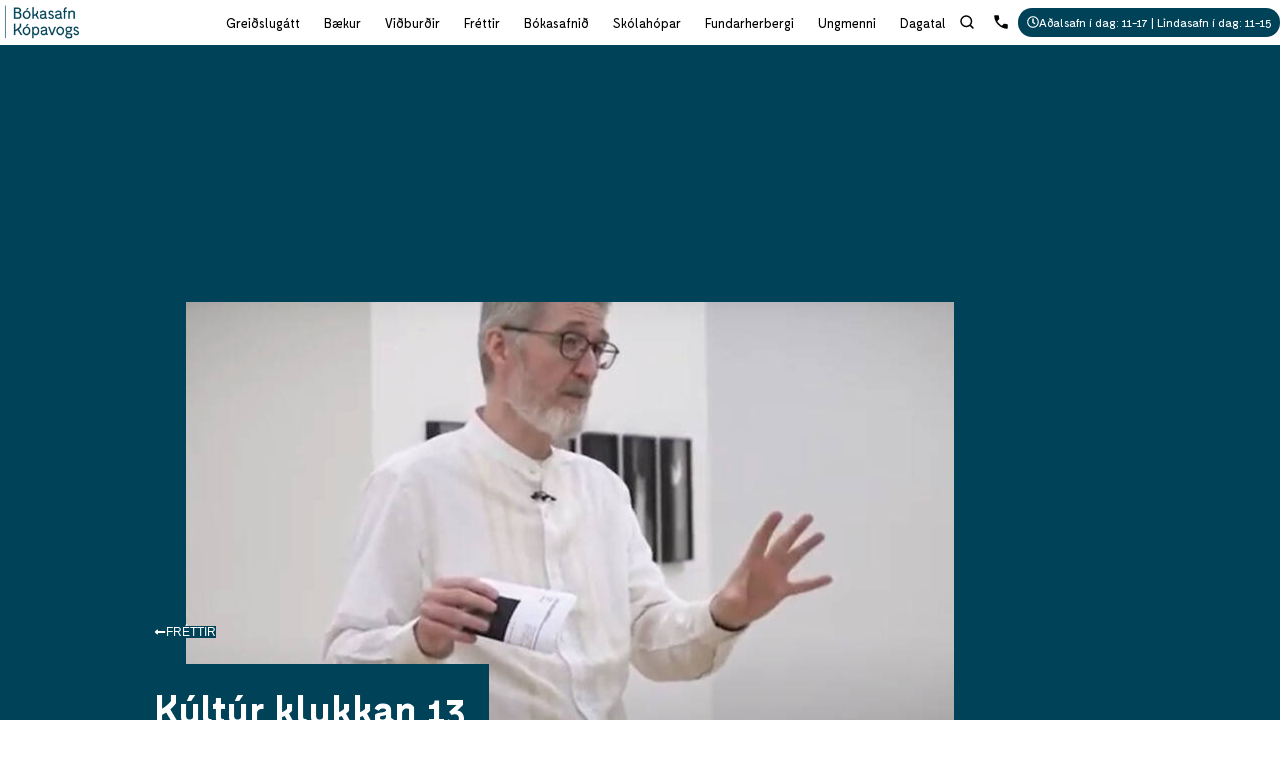

--- FILE ---
content_type: text/html; charset=UTF-8
request_url: https://bokasafn.kopavogur.is/2020/09/22/kultur-klukkan-13/
body_size: 80677
content:
<!doctype html>
<html lang="is-IS" prefix="og: https://ogp.me/ns#">
<head>
	<meta charset="UTF-8">
	<meta name="viewport" content="width=device-width, initial-scale=1">
	<link rel="profile" href="https://gmpg.org/xfn/11">
	<script data-cfasync="false" data-no-defer="1" data-no-minify="1" data-no-optimize="1">var ewww_webp_supported=!1;function check_webp_feature(A,e){var w;e=void 0!==e?e:function(){},ewww_webp_supported?e(ewww_webp_supported):((w=new Image).onload=function(){ewww_webp_supported=0<w.width&&0<w.height,e&&e(ewww_webp_supported)},w.onerror=function(){e&&e(!1)},w.src="data:image/webp;base64,"+{alpha:"UklGRkoAAABXRUJQVlA4WAoAAAAQAAAAAAAAAAAAQUxQSAwAAAARBxAR/Q9ERP8DAABWUDggGAAAABQBAJ0BKgEAAQAAAP4AAA3AAP7mtQAAAA=="}[A])}check_webp_feature("alpha");</script><script data-cfasync="false" data-no-defer="1" data-no-minify="1" data-no-optimize="1">var Arrive=function(c,w){"use strict";if(c.MutationObserver&&"undefined"!=typeof HTMLElement){var r,a=0,u=(r=HTMLElement.prototype.matches||HTMLElement.prototype.webkitMatchesSelector||HTMLElement.prototype.mozMatchesSelector||HTMLElement.prototype.msMatchesSelector,{matchesSelector:function(e,t){return e instanceof HTMLElement&&r.call(e,t)},addMethod:function(e,t,r){var a=e[t];e[t]=function(){return r.length==arguments.length?r.apply(this,arguments):"function"==typeof a?a.apply(this,arguments):void 0}},callCallbacks:function(e,t){t&&t.options.onceOnly&&1==t.firedElems.length&&(e=[e[0]]);for(var r,a=0;r=e[a];a++)r&&r.callback&&r.callback.call(r.elem,r.elem);t&&t.options.onceOnly&&1==t.firedElems.length&&t.me.unbindEventWithSelectorAndCallback.call(t.target,t.selector,t.callback)},checkChildNodesRecursively:function(e,t,r,a){for(var i,n=0;i=e[n];n++)r(i,t,a)&&a.push({callback:t.callback,elem:i}),0<i.childNodes.length&&u.checkChildNodesRecursively(i.childNodes,t,r,a)},mergeArrays:function(e,t){var r,a={};for(r in e)e.hasOwnProperty(r)&&(a[r]=e[r]);for(r in t)t.hasOwnProperty(r)&&(a[r]=t[r]);return a},toElementsArray:function(e){return e=void 0!==e&&("number"!=typeof e.length||e===c)?[e]:e}}),e=(l.prototype.addEvent=function(e,t,r,a){a={target:e,selector:t,options:r,callback:a,firedElems:[]};return this._beforeAdding&&this._beforeAdding(a),this._eventsBucket.push(a),a},l.prototype.removeEvent=function(e){for(var t,r=this._eventsBucket.length-1;t=this._eventsBucket[r];r--)e(t)&&(this._beforeRemoving&&this._beforeRemoving(t),(t=this._eventsBucket.splice(r,1))&&t.length&&(t[0].callback=null))},l.prototype.beforeAdding=function(e){this._beforeAdding=e},l.prototype.beforeRemoving=function(e){this._beforeRemoving=e},l),t=function(i,n){var o=new e,l=this,s={fireOnAttributesModification:!1};return o.beforeAdding(function(t){var e=t.target;e!==c.document&&e!==c||(e=document.getElementsByTagName("html")[0]);var r=new MutationObserver(function(e){n.call(this,e,t)}),a=i(t.options);r.observe(e,a),t.observer=r,t.me=l}),o.beforeRemoving(function(e){e.observer.disconnect()}),this.bindEvent=function(e,t,r){t=u.mergeArrays(s,t);for(var a=u.toElementsArray(this),i=0;i<a.length;i++)o.addEvent(a[i],e,t,r)},this.unbindEvent=function(){var r=u.toElementsArray(this);o.removeEvent(function(e){for(var t=0;t<r.length;t++)if(this===w||e.target===r[t])return!0;return!1})},this.unbindEventWithSelectorOrCallback=function(r){var a=u.toElementsArray(this),i=r,e="function"==typeof r?function(e){for(var t=0;t<a.length;t++)if((this===w||e.target===a[t])&&e.callback===i)return!0;return!1}:function(e){for(var t=0;t<a.length;t++)if((this===w||e.target===a[t])&&e.selector===r)return!0;return!1};o.removeEvent(e)},this.unbindEventWithSelectorAndCallback=function(r,a){var i=u.toElementsArray(this);o.removeEvent(function(e){for(var t=0;t<i.length;t++)if((this===w||e.target===i[t])&&e.selector===r&&e.callback===a)return!0;return!1})},this},i=new function(){var s={fireOnAttributesModification:!1,onceOnly:!1,existing:!1};function n(e,t,r){return!(!u.matchesSelector(e,t.selector)||(e._id===w&&(e._id=a++),-1!=t.firedElems.indexOf(e._id)))&&(t.firedElems.push(e._id),!0)}var c=(i=new t(function(e){var t={attributes:!1,childList:!0,subtree:!0};return e.fireOnAttributesModification&&(t.attributes=!0),t},function(e,i){e.forEach(function(e){var t=e.addedNodes,r=e.target,a=[];null!==t&&0<t.length?u.checkChildNodesRecursively(t,i,n,a):"attributes"===e.type&&n(r,i)&&a.push({callback:i.callback,elem:r}),u.callCallbacks(a,i)})})).bindEvent;return i.bindEvent=function(e,t,r){t=void 0===r?(r=t,s):u.mergeArrays(s,t);var a=u.toElementsArray(this);if(t.existing){for(var i=[],n=0;n<a.length;n++)for(var o=a[n].querySelectorAll(e),l=0;l<o.length;l++)i.push({callback:r,elem:o[l]});if(t.onceOnly&&i.length)return r.call(i[0].elem,i[0].elem);setTimeout(u.callCallbacks,1,i)}c.call(this,e,t,r)},i},o=new function(){var a={};function i(e,t){return u.matchesSelector(e,t.selector)}var n=(o=new t(function(){return{childList:!0,subtree:!0}},function(e,r){e.forEach(function(e){var t=e.removedNodes,e=[];null!==t&&0<t.length&&u.checkChildNodesRecursively(t,r,i,e),u.callCallbacks(e,r)})})).bindEvent;return o.bindEvent=function(e,t,r){t=void 0===r?(r=t,a):u.mergeArrays(a,t),n.call(this,e,t,r)},o};d(HTMLElement.prototype),d(NodeList.prototype),d(HTMLCollection.prototype),d(HTMLDocument.prototype),d(Window.prototype);var n={};return s(i,n,"unbindAllArrive"),s(o,n,"unbindAllLeave"),n}function l(){this._eventsBucket=[],this._beforeAdding=null,this._beforeRemoving=null}function s(e,t,r){u.addMethod(t,r,e.unbindEvent),u.addMethod(t,r,e.unbindEventWithSelectorOrCallback),u.addMethod(t,r,e.unbindEventWithSelectorAndCallback)}function d(e){e.arrive=i.bindEvent,s(i,e,"unbindArrive"),e.leave=o.bindEvent,s(o,e,"unbindLeave")}}(window,void 0),ewww_webp_supported=!1;function check_webp_feature(e,t){var r;ewww_webp_supported?t(ewww_webp_supported):((r=new Image).onload=function(){ewww_webp_supported=0<r.width&&0<r.height,t(ewww_webp_supported)},r.onerror=function(){t(!1)},r.src="data:image/webp;base64,"+{alpha:"UklGRkoAAABXRUJQVlA4WAoAAAAQAAAAAAAAAAAAQUxQSAwAAAARBxAR/Q9ERP8DAABWUDggGAAAABQBAJ0BKgEAAQAAAP4AAA3AAP7mtQAAAA==",animation:"UklGRlIAAABXRUJQVlA4WAoAAAASAAAAAAAAAAAAQU5JTQYAAAD/////AABBTk1GJgAAAAAAAAAAAAAAAAAAAGQAAABWUDhMDQAAAC8AAAAQBxAREYiI/gcA"}[e])}function ewwwLoadImages(e){if(e){for(var t=document.querySelectorAll(".batch-image img, .image-wrapper a, .ngg-pro-masonry-item a, .ngg-galleria-offscreen-seo-wrapper a"),r=0,a=t.length;r<a;r++)ewwwAttr(t[r],"data-src",t[r].getAttribute("data-webp")),ewwwAttr(t[r],"data-thumbnail",t[r].getAttribute("data-webp-thumbnail"));for(var i=document.querySelectorAll("div.woocommerce-product-gallery__image"),r=0,a=i.length;r<a;r++)ewwwAttr(i[r],"data-thumb",i[r].getAttribute("data-webp-thumb"))}for(var n=document.querySelectorAll("video"),r=0,a=n.length;r<a;r++)ewwwAttr(n[r],"poster",e?n[r].getAttribute("data-poster-webp"):n[r].getAttribute("data-poster-image"));for(var o,l=document.querySelectorAll("img.ewww_webp_lazy_load"),r=0,a=l.length;r<a;r++)e&&(ewwwAttr(l[r],"data-lazy-srcset",l[r].getAttribute("data-lazy-srcset-webp")),ewwwAttr(l[r],"data-srcset",l[r].getAttribute("data-srcset-webp")),ewwwAttr(l[r],"data-lazy-src",l[r].getAttribute("data-lazy-src-webp")),ewwwAttr(l[r],"data-src",l[r].getAttribute("data-src-webp")),ewwwAttr(l[r],"data-orig-file",l[r].getAttribute("data-webp-orig-file")),ewwwAttr(l[r],"data-medium-file",l[r].getAttribute("data-webp-medium-file")),ewwwAttr(l[r],"data-large-file",l[r].getAttribute("data-webp-large-file")),null!=(o=l[r].getAttribute("srcset"))&&!1!==o&&o.includes("R0lGOD")&&ewwwAttr(l[r],"src",l[r].getAttribute("data-lazy-src-webp"))),l[r].className=l[r].className.replace(/\bewww_webp_lazy_load\b/,"");for(var s=document.querySelectorAll(".ewww_webp"),r=0,a=s.length;r<a;r++)e?(ewwwAttr(s[r],"srcset",s[r].getAttribute("data-srcset-webp")),ewwwAttr(s[r],"src",s[r].getAttribute("data-src-webp")),ewwwAttr(s[r],"data-orig-file",s[r].getAttribute("data-webp-orig-file")),ewwwAttr(s[r],"data-medium-file",s[r].getAttribute("data-webp-medium-file")),ewwwAttr(s[r],"data-large-file",s[r].getAttribute("data-webp-large-file")),ewwwAttr(s[r],"data-large_image",s[r].getAttribute("data-webp-large_image")),ewwwAttr(s[r],"data-src",s[r].getAttribute("data-webp-src"))):(ewwwAttr(s[r],"srcset",s[r].getAttribute("data-srcset-img")),ewwwAttr(s[r],"src",s[r].getAttribute("data-src-img"))),s[r].className=s[r].className.replace(/\bewww_webp\b/,"ewww_webp_loaded");window.jQuery&&jQuery.fn.isotope&&jQuery.fn.imagesLoaded&&(jQuery(".fusion-posts-container-infinite").imagesLoaded(function(){jQuery(".fusion-posts-container-infinite").hasClass("isotope")&&jQuery(".fusion-posts-container-infinite").isotope()}),jQuery(".fusion-portfolio:not(.fusion-recent-works) .fusion-portfolio-wrapper").imagesLoaded(function(){jQuery(".fusion-portfolio:not(.fusion-recent-works) .fusion-portfolio-wrapper").isotope()}))}function ewwwWebPInit(e){ewwwLoadImages(e),ewwwNggLoadGalleries(e),document.arrive(".ewww_webp",function(){ewwwLoadImages(e)}),document.arrive(".ewww_webp_lazy_load",function(){ewwwLoadImages(e)}),document.arrive("videos",function(){ewwwLoadImages(e)}),"loading"==document.readyState?document.addEventListener("DOMContentLoaded",ewwwJSONParserInit):("undefined"!=typeof galleries&&ewwwNggParseGalleries(e),ewwwWooParseVariations(e))}function ewwwAttr(e,t,r){null!=r&&!1!==r&&e.setAttribute(t,r)}function ewwwJSONParserInit(){"undefined"!=typeof galleries&&check_webp_feature("alpha",ewwwNggParseGalleries),check_webp_feature("alpha",ewwwWooParseVariations)}function ewwwWooParseVariations(e){if(e)for(var t=document.querySelectorAll("form.variations_form"),r=0,a=t.length;r<a;r++){var i=t[r].getAttribute("data-product_variations"),n=!1;try{for(var o in i=JSON.parse(i))void 0!==i[o]&&void 0!==i[o].image&&(void 0!==i[o].image.src_webp&&(i[o].image.src=i[o].image.src_webp,n=!0),void 0!==i[o].image.srcset_webp&&(i[o].image.srcset=i[o].image.srcset_webp,n=!0),void 0!==i[o].image.full_src_webp&&(i[o].image.full_src=i[o].image.full_src_webp,n=!0),void 0!==i[o].image.gallery_thumbnail_src_webp&&(i[o].image.gallery_thumbnail_src=i[o].image.gallery_thumbnail_src_webp,n=!0),void 0!==i[o].image.thumb_src_webp&&(i[o].image.thumb_src=i[o].image.thumb_src_webp,n=!0));n&&ewwwAttr(t[r],"data-product_variations",JSON.stringify(i))}catch(e){}}}function ewwwNggParseGalleries(e){if(e)for(var t in galleries){var r=galleries[t];galleries[t].images_list=ewwwNggParseImageList(r.images_list)}}function ewwwNggLoadGalleries(e){e&&document.addEventListener("ngg.galleria.themeadded",function(e,t){window.ngg_galleria._create_backup=window.ngg_galleria.create,window.ngg_galleria.create=function(e,t){var r=$(e).data("id");return galleries["gallery_"+r].images_list=ewwwNggParseImageList(galleries["gallery_"+r].images_list),window.ngg_galleria._create_backup(e,t)}})}function ewwwNggParseImageList(e){for(var t in e){var r=e[t];if(void 0!==r["image-webp"]&&(e[t].image=r["image-webp"],delete e[t]["image-webp"]),void 0!==r["thumb-webp"]&&(e[t].thumb=r["thumb-webp"],delete e[t]["thumb-webp"]),void 0!==r.full_image_webp&&(e[t].full_image=r.full_image_webp,delete e[t].full_image_webp),void 0!==r.srcsets)for(var a in r.srcsets)nggSrcset=r.srcsets[a],void 0!==r.srcsets[a+"-webp"]&&(e[t].srcsets[a]=r.srcsets[a+"-webp"],delete e[t].srcsets[a+"-webp"]);if(void 0!==r.full_srcsets)for(var i in r.full_srcsets)nggFSrcset=r.full_srcsets[i],void 0!==r.full_srcsets[i+"-webp"]&&(e[t].full_srcsets[i]=r.full_srcsets[i+"-webp"],delete e[t].full_srcsets[i+"-webp"])}return e}check_webp_feature("alpha",ewwwWebPInit);</script><link rel="alternate" hreflang="is" href="https://bokasafn.kopavogur.is/2020/09/22/kultur-klukkan-13/" />
<link rel="alternate" hreflang="x-default" href="https://bokasafn.kopavogur.is/2020/09/22/kultur-klukkan-13/" />

<!-- Search Engine Optimization by Rank Math - https://rankmath.com/ -->
<title>Kúltúr klukkan 13 - Bókasafn</title>
<meta name="description" content="Vefviðburðir sem stytti fólki stundir á meðan á COVID-19 stóð."/>
<meta name="robots" content="follow, index, max-snippet:-1, max-video-preview:-1, max-image-preview:large"/>
<link rel="canonical" href="https://bokasafn.kopavogur.is/2020/09/22/kultur-klukkan-13/" />
<meta property="og:locale" content="is_IS" />
<meta property="og:type" content="article" />
<meta property="og:title" content="Kúltúr klukkan 13 - Bókasafn" />
<meta property="og:description" content="Vefviðburðir sem stytti fólki stundir á meðan á COVID-19 stóð." />
<meta property="og:url" content="https://bokasafn.kopavogur.is/2020/09/22/kultur-klukkan-13/" />
<meta property="og:site_name" content="Bókasafn Kópavogs" />
<meta property="article:section" content="Horfa" />
<meta property="og:updated_time" content="2023-02-24T10:43:24+00:00" />
<meta property="og:image" content="https://bokasafn.kopavogur.is/wp-content/uploads/2022/09/kultur_klukkan_13-Einar-Falur-scaled-1-1024x768.jpg" />
<meta property="og:image:secure_url" content="https://bokasafn.kopavogur.is/wp-content/uploads/2022/09/kultur_klukkan_13-Einar-Falur-scaled-1-1024x768.jpg" />
<meta property="og:image:width" content="800" />
<meta property="og:image:height" content="600" />
<meta property="og:image:alt" content="Kúltúr klukkan 13" />
<meta property="og:image:type" content="image/jpeg" />
<meta property="article:published_time" content="2020-09-22T13:15:00+00:00" />
<meta property="article:modified_time" content="2023-02-24T10:43:24+00:00" />
<meta name="twitter:card" content="summary_large_image" />
<meta name="twitter:title" content="Kúltúr klukkan 13 - Bókasafn" />
<meta name="twitter:description" content="Vefviðburðir sem stytti fólki stundir á meðan á COVID-19 stóð." />
<meta name="twitter:image" content="https://bokasafn.kopavogur.is/wp-content/uploads/2022/09/kultur_klukkan_13-Einar-Falur-scaled-1-1024x768.jpg" />
<meta name="twitter:label1" content="Written by" />
<meta name="twitter:data1" content="Ásta Sirrí Jónasdóttir" />
<meta name="twitter:label2" content="Time to read" />
<meta name="twitter:data2" content="1 minute" />
<script type="application/ld+json" class="rank-math-schema">{"@context":"https://schema.org","@graph":[{"@type":["GovernmentOrganization","Organization"],"@id":"https://bokasafn.kopavogur.is/#organization","name":"Mek\u00f3","url":"https://bokasafn.kopavogur.is","email":"meko@kopavogur.is","logo":{"@type":"ImageObject","@id":"https://bokasafn.kopavogur.is/#logo","url":"https://bokasafn.kopavogur.is/wp-content/uploads/2022/11/cropped-fav.png","contentUrl":"https://bokasafn.kopavogur.is/wp-content/uploads/2022/11/cropped-fav.png","caption":"B\u00f3kasafn K\u00f3pavogs","inLanguage":"is","width":"512","height":"512"},"contactPoint":[{"@type":"ContactPoint","telephone":"+3544410000","contactType":"customer support"}]},{"@type":"WebSite","@id":"https://bokasafn.kopavogur.is/#website","url":"https://bokasafn.kopavogur.is","name":"B\u00f3kasafn K\u00f3pavogs","publisher":{"@id":"https://bokasafn.kopavogur.is/#organization"},"inLanguage":"is"},{"@type":"ImageObject","@id":"https://bokasafn.kopavogur.is/wp-content/uploads/2022/09/kultur_klukkan_13-Einar-Falur-scaled-1.jpg","url":"https://bokasafn.kopavogur.is/wp-content/uploads/2022/09/kultur_klukkan_13-Einar-Falur-scaled-1.jpg","width":"2560","height":"1920","inLanguage":"is"},{"@type":"WebPage","@id":"https://bokasafn.kopavogur.is/2020/09/22/kultur-klukkan-13/#webpage","url":"https://bokasafn.kopavogur.is/2020/09/22/kultur-klukkan-13/","name":"K\u00falt\u00far klukkan 13 - B\u00f3kasafn","datePublished":"2020-09-22T13:15:00+00:00","dateModified":"2023-02-24T10:43:24+00:00","isPartOf":{"@id":"https://bokasafn.kopavogur.is/#website"},"primaryImageOfPage":{"@id":"https://bokasafn.kopavogur.is/wp-content/uploads/2022/09/kultur_klukkan_13-Einar-Falur-scaled-1.jpg"},"inLanguage":"is"},{"@type":"Person","@id":"https://bokasafn.kopavogur.is/2020/09/22/kultur-klukkan-13/#author","name":"\u00c1sta Sirr\u00ed J\u00f3nasd\u00f3ttir","image":{"@type":"ImageObject","@id":"https://secure.gravatar.com/avatar/133f20556695f7fdb8728efaae9b35cf1c0eb7a5e6533f35aa0aec2a53e88459?s=96&amp;d=mm&amp;r=g","url":"https://secure.gravatar.com/avatar/133f20556695f7fdb8728efaae9b35cf1c0eb7a5e6533f35aa0aec2a53e88459?s=96&amp;d=mm&amp;r=g","caption":"\u00c1sta Sirr\u00ed J\u00f3nasd\u00f3ttir","inLanguage":"is"},"worksFor":{"@id":"https://bokasafn.kopavogur.is/#organization"}},{"@type":"BlogPosting","headline":"K\u00falt\u00far klukkan 13 - B\u00f3kasafn","datePublished":"2020-09-22T13:15:00+00:00","dateModified":"2023-02-24T10:43:24+00:00","articleSection":"Horfa, Vi\u00f0t\u00f6l","author":{"@id":"https://bokasafn.kopavogur.is/2020/09/22/kultur-klukkan-13/#author","name":"\u00c1sta Sirr\u00ed J\u00f3nasd\u00f3ttir"},"publisher":{"@id":"https://bokasafn.kopavogur.is/#organization"},"description":"Vefvi\u00f0bur\u00f0ir sem stytti f\u00f3lki stundir \u00e1 me\u00f0an \u00e1 COVID-19 st\u00f3\u00f0.","name":"K\u00falt\u00far klukkan 13 - B\u00f3kasafn","@id":"https://bokasafn.kopavogur.is/2020/09/22/kultur-klukkan-13/#richSnippet","isPartOf":{"@id":"https://bokasafn.kopavogur.is/2020/09/22/kultur-klukkan-13/#webpage"},"image":{"@id":"https://bokasafn.kopavogur.is/wp-content/uploads/2022/09/kultur_klukkan_13-Einar-Falur-scaled-1.jpg"},"inLanguage":"is","mainEntityOfPage":{"@id":"https://bokasafn.kopavogur.is/2020/09/22/kultur-klukkan-13/#webpage"}}]}</script>
<!-- /Rank Math WordPress SEO plugin -->

<script type='application/javascript'  id='pys-version-script'>console.log('PixelYourSite Free version 11.1.5.2');</script>
<link rel='dns-prefetch' href='//www.googletagmanager.com' />
<link rel='dns-prefetch' href='//use.typekit.net' />

<link rel="alternate" type="application/rss+xml" title="Bókasafn &raquo; Straumur" href="https://bokasafn.kopavogur.is/feed/" />
<script consent-skip-blocker="1" data-skip-lazy-load="js-extra"  data-cfasync="false">
(function () {
  // Web Font Loader compatibility (https://github.com/typekit/webfontloader)
  var modules = {
    typekit: "https://use.typekit.net",
    google: "https://fonts.googleapis.com/"
  };

  var load = function (config) {
    setTimeout(function () {
      var a = window.consentApi;

      // Only when blocker is active
      if (a) {
        // Iterate all modules and handle in a single `WebFont.load`
        Object.keys(modules).forEach(function (module) {
          var newConfigWithoutOtherModules = JSON.parse(
            JSON.stringify(config)
          );
          Object.keys(modules).forEach(function (toRemove) {
            if (toRemove !== module) {
              delete newConfigWithoutOtherModules[toRemove];
            }
          });

          if (newConfigWithoutOtherModules[module]) {
            a.unblock(modules[module]).then(function () {
              var originalLoad = window.WebFont.load;
              if (originalLoad !== load) {
                originalLoad(newConfigWithoutOtherModules);
              }
            });
          }
        });
      }
    }, 0);
  };

  if (!window.WebFont) {
    window.WebFont = {
      load: load
    };
  }
})();
</script><script consent-skip-blocker="1" data-skip-lazy-load="js-extra"  data-cfasync="false">
(function () {
  // Web Font Loader compatibility (https://github.com/typekit/webfontloader)
  var modules = {
    typekit: "https://use.typekit.net",
    google: "https://fonts.googleapis.com/"
  };

  var load = function (config) {
    setTimeout(function () {
      var a = window.consentApi;

      // Only when blocker is active
      if (a) {
        // Iterate all modules and handle in a single `WebFont.load`
        Object.keys(modules).forEach(function (module) {
          var newConfigWithoutOtherModules = JSON.parse(
            JSON.stringify(config)
          );
          Object.keys(modules).forEach(function (toRemove) {
            if (toRemove !== module) {
              delete newConfigWithoutOtherModules[toRemove];
            }
          });

          if (newConfigWithoutOtherModules[module]) {
            a.unblock(modules[module]).then(function () {
              var originalLoad = window.WebFont.load;
              if (originalLoad !== load) {
                originalLoad(newConfigWithoutOtherModules);
              }
            });
          }
        });
      }
    }, 0);
  };

  if (!window.WebFont) {
    window.WebFont = {
      load: load
    };
  }
})();
</script><script consent-skip-blocker="1" data-skip-lazy-load="js-extra"  data-cfasync="false">
(function(w,d){w[d]=w[d]||[];w.gtag=function(){w[d].push(arguments)}})(window,"dataLayer");
</script><script consent-skip-blocker="1" data-skip-lazy-load="js-extra"  data-cfasync="false">window.gtag && (()=>{gtag('set', 'url_passthrough', false);
gtag('set', 'ads_data_redaction', true);
for (const d of [{"ad_storage":"denied","ad_user_data":"denied","ad_personalization":"denied","analytics_storage":"denied","functionality_storage":"denied","personalization_storage":"denied","security_storage":"denied","wait_for_update":1000}]) {
	gtag('consent', 'default', d);
}})()</script><style>[consent-id]:not(.rcb-content-blocker):not([consent-transaction-complete]):not([consent-visual-use-parent^="children:"]):not([consent-confirm]){opacity:0!important;}
.rcb-content-blocker+.rcb-content-blocker-children-fallback~*{display:none!important;}</style><link rel="preload" href="https://bokasafn.kopavogur.is/wp-content/ffb3a514d42764cfbdbd7dcd8e6ff6d3/dist/1683380723.js?ver=4da9deaa8edb67e014c200f7fb07caf2" as="script" />
<link rel="preload" href="https://bokasafn.kopavogur.is/wp-content/ffb3a514d42764cfbdbd7dcd8e6ff6d3/dist/567277088.js?ver=fefcaa1c3eea3a500de03fb37bfd85c1" as="script" />
<link rel="preload" href="https://bokasafn.kopavogur.is/wp-content/plugins/real-cookie-banner-pro/public/lib/animate.css/animate.min.css?ver=4.1.1" as="style" />
<style type="text/css">.brave_popup{display:none}</style><script data-no-optimize="1"> var brave_popup_data = {}; var bravepop_emailValidation=false; var brave_popup_videos = {};  var brave_popup_formData = {};var brave_popup_adminUser = false; var brave_popup_pageInfo = {"type":"single","pageID":13969,"singleType":"post"};  var bravepop_emailSuggestions={};</script><script data-cfasync="false" defer src="https://bokasafn.kopavogur.is/wp-content/ffb3a514d42764cfbdbd7dcd8e6ff6d3/dist/1683380723.js?ver=4da9deaa8edb67e014c200f7fb07caf2" id="real-cookie-banner-pro-vendor-real-cookie-banner-pro-banner-js"></script>
<script type="application/json" data-skip-lazy-load="js-extra" data-skip-moving="true" data-no-defer nitro-exclude data-alt-type="application/ld+json" data-dont-merge data-wpmeteor-nooptimize="true" data-cfasync="false" id="ad3fb5909b9a3957537db5554f96068241-js-extra">{"slug":"real-cookie-banner-pro","textDomain":"real-cookie-banner","version":"5.2.12","restUrl":"https:\/\/bokasafn.kopavogur.is\/wp-json\/real-cookie-banner\/v1\/","restNamespace":"real-cookie-banner\/v1","restPathObfuscateOffset":"b4ebd78979736d05","restRoot":"https:\/\/bokasafn.kopavogur.is\/wp-json\/","restQuery":{"_v":"5.2.12","_locale":"user","_dataLocale":"is"},"restNonce":"4620a1b5b0","restRecreateNonceEndpoint":"https:\/\/bokasafn.kopavogur.is\/wp-admin\/admin-ajax.php?action=rest-nonce","publicUrl":"https:\/\/bokasafn.kopavogur.is\/wp-content\/plugins\/real-cookie-banner-pro\/public\/","chunkFolder":"dist","chunksLanguageFolder":"https:\/\/bokasafn.kopavogur.is\/wp-content\/languages\/mo-cache\/real-cookie-banner-pro\/","chunks":{},"others":{"customizeValuesBanner":"{\"layout\":{\"type\":\"dialog\",\"maxHeightEnabled\":false,\"maxHeight\":740,\"dialogMaxWidth\":530,\"dialogPosition\":\"middleCenter\",\"dialogMargin\":[0,0,0,0],\"bannerPosition\":\"bottom\",\"bannerMaxWidth\":1024,\"dialogBorderRadius\":9,\"borderRadius\":50,\"animationIn\":\"slideInUp\",\"animationInDuration\":500,\"animationInOnlyMobile\":true,\"animationOut\":\"none\",\"animationOutDuration\":500,\"animationOutOnlyMobile\":true,\"overlay\":true,\"overlayBg\":\"#000000\",\"overlayBgAlpha\":47,\"overlayBlur\":4},\"decision\":{\"acceptAll\":\"button\",\"acceptEssentials\":\"button\",\"showCloseIcon\":false,\"acceptIndividual\":\"link\",\"buttonOrder\":\"all,essential,save,individual\",\"showGroups\":false,\"groupsFirstView\":false,\"saveButton\":\"always\"},\"design\":{\"bg\":\"#ffffff\",\"textAlign\":\"center\",\"linkTextDecoration\":\"none\",\"borderWidth\":0,\"borderColor\":\"#ffffff\",\"fontSize\":13,\"fontColor\":\"#2b2b2b\",\"fontInheritFamily\":true,\"fontFamily\":\"Arial, Helvetica, sans-serif\",\"fontWeight\":\"normal\",\"boxShadowEnabled\":true,\"boxShadowOffsetX\":0,\"boxShadowOffsetY\":4,\"boxShadowBlurRadius\":27,\"boxShadowSpreadRadius\":0,\"boxShadowColor\":\"#6b6b6b\",\"boxShadowColorAlpha\":20},\"headerDesign\":{\"inheritBg\":false,\"bg\":\"#ffffff\",\"inheritTextAlign\":true,\"textAlign\":\"center\",\"padding\":[20,20,10,20],\"logo\":\"https:\\\/\\\/bokasafn.kopavogur.is\\\/wp-content\\\/uploads\\\/2022\\\/11\\\/logo.png\",\"logoRetina\":\"\",\"logoMaxHeight\":72,\"logoPosition\":\"above\",\"logoMargin\":[5,15,15,15],\"fontSize\":15,\"fontColor\":\"#2b2b2b\",\"fontInheritFamily\":true,\"fontFamily\":\"Arial, Helvetica, sans-serif\",\"fontWeight\":\"bold\",\"borderWidth\":0,\"borderColor\":\"#efefef\",\"logoFitDim\":[144.35380835380835,72]},\"bodyDesign\":{\"padding\":[15,20,5,20],\"descriptionInheritFontSize\":true,\"descriptionFontSize\":13,\"dottedGroupsInheritFontSize\":true,\"dottedGroupsFontSize\":13,\"dottedGroupsBulletColor\":\"#000000\",\"teachingsInheritTextAlign\":true,\"teachingsTextAlign\":\"center\",\"teachingsSeparatorActive\":true,\"teachingsSeparatorWidth\":50,\"teachingsSeparatorHeight\":1,\"teachingsSeparatorColor\":\"#000000\",\"teachingsInheritFontSize\":false,\"teachingsFontSize\":12,\"teachingsInheritFontColor\":false,\"teachingsFontColor\":\"#7c7c7c\",\"accordionMargin\":[10,0,5,0],\"accordionPadding\":[5,10,5,10],\"accordionArrowType\":\"outlined\",\"accordionArrowColor\":\"#15779b\",\"accordionBg\":\"#ffffff\",\"accordionActiveBg\":\"#f9f9f9\",\"accordionHoverBg\":\"#efefef\",\"accordionBorderWidth\":1,\"accordionBorderColor\":\"#efefef\",\"accordionTitleFontSize\":12,\"accordionTitleFontColor\":\"#2b2b2b\",\"accordionTitleFontWeight\":\"normal\",\"accordionDescriptionMargin\":[5,0,0,0],\"accordionDescriptionFontSize\":12,\"accordionDescriptionFontColor\":\"#828282\",\"accordionDescriptionFontWeight\":\"normal\",\"acceptAllOneRowLayout\":false,\"acceptAllPadding\":[10,10,10,10],\"acceptAllBg\":\"#004258\",\"acceptAllTextAlign\":\"center\",\"acceptAllFontSize\":18,\"acceptAllFontColor\":\"#ffffff\",\"acceptAllFontWeight\":\"normal\",\"acceptAllBorderWidth\":0,\"acceptAllBorderColor\":\"#000000\",\"acceptAllHoverBg\":\"#262626\",\"acceptAllHoverFontColor\":\"#ffffff\",\"acceptAllHoverBorderColor\":\"#000000\",\"acceptEssentialsUseAcceptAll\":true,\"acceptEssentialsButtonType\":\"\",\"acceptEssentialsPadding\":[10,10,10,10],\"acceptEssentialsBg\":\"#efefef\",\"acceptEssentialsTextAlign\":\"center\",\"acceptEssentialsFontSize\":18,\"acceptEssentialsFontColor\":\"#0a0a0a\",\"acceptEssentialsFontWeight\":\"normal\",\"acceptEssentialsBorderWidth\":0,\"acceptEssentialsBorderColor\":\"#000000\",\"acceptEssentialsHoverBg\":\"#e8e8e8\",\"acceptEssentialsHoverFontColor\":\"#000000\",\"acceptEssentialsHoverBorderColor\":\"#000000\",\"acceptIndividualPadding\":[5,5,5,5],\"acceptIndividualBg\":\"#ffffff\",\"acceptIndividualTextAlign\":\"center\",\"acceptIndividualFontSize\":15,\"acceptIndividualFontColor\":\"#000000\",\"acceptIndividualFontWeight\":\"normal\",\"acceptIndividualBorderWidth\":0,\"acceptIndividualBorderColor\":\"#000000\",\"acceptIndividualHoverBg\":\"#ffffff\",\"acceptIndividualHoverFontColor\":\"#262626\",\"acceptIndividualHoverBorderColor\":\"#000000\"},\"footerDesign\":{\"poweredByLink\":false,\"inheritBg\":true,\"bg\":\"#fcfcfc\",\"inheritTextAlign\":true,\"textAlign\":\"center\",\"padding\":[7,20,11,20],\"fontSize\":14,\"fontColor\":\"#7c7c7c\",\"fontInheritFamily\":true,\"fontFamily\":\"Arial, Helvetica, sans-serif\",\"fontWeight\":\"normal\",\"hoverFontColor\":\"#2b2b2b\",\"borderWidth\":1,\"borderColor\":\"#efefef\",\"languageSwitcher\":\"flags\"},\"texts\":{\"headline\":\"Pers\\u00f3nuverndarstillingar\",\"description\":\"Vi\\u00f0 notum vafrak\\u00f6kur og svipa\\u00f0a t\\u00e6kni \\u00e1 vefs\\u00ed\\u00f0u okkar og vinnum \\u00far pers\\u00f3nuuppl\\u00fdsingum \\u00fe\\u00ednum (t.d. IP-t\\u00f6lu), til d\\u00e6mis til a\\u00f0 s\\u00e9rsn\\u00ed\\u00f0a efni og augl\\u00fdsingar, til a\\u00f0 sam\\u00fe\\u00e6tta fj\\u00f6lmi\\u00f0la fr\\u00e1 \\u00feri\\u00f0ja a\\u00f0ila e\\u00f0a til a\\u00f0 greina umfer\\u00f0 \\u00e1 vefs\\u00ed\\u00f0u okkar. Gagnavinnsla getur einnig \\u00e1tt s\\u00e9r sta\\u00f0 vegna \\u00feess a\\u00f0 vafrak\\u00f6kur eru settar. Vi\\u00f0 deilum \\u00feessum g\\u00f6gnum me\\u00f0 \\u00feri\\u00f0ja a\\u00f0ila sem vi\\u00f0 nefnum \\u00ed pers\\u00f3nuverndarstillingunum.<br \\\/><br \\\/>Gagnavinnslan getur fari\\u00f0 fram me\\u00f0 sam\\u00feykki \\u00fe\\u00ednu e\\u00f0a \\u00e1 grundvelli l\\u00f6gm\\u00e6tra hagsmuna, sem \\u00fe\\u00fa getur m\\u00f3tm\\u00e6lt \\u00ed pers\\u00f3nuverndarstillingum. \\u00de\\u00fa hefur r\\u00e9tt til a\\u00f0 sam\\u00feykkja ekki og til a\\u00f0 breyta e\\u00f0a afturkalla sam\\u00feykki \\u00feitt s\\u00ed\\u00f0ar. Fyrir frekari uppl\\u00fdsingar um notkun gagna \\u00feinna skaltu sko\\u00f0a\\u00a0 {{privacyPolicy}}pers\\u00f3nuverndarstefnu{{\\\/privacyPolicy}} okkar.\",\"acceptAll\":\"Sam\\u00feykkja allt\",\"acceptEssentials\":\"Haltu \\u00e1fram \\u00e1n sam\\u00feykkis\",\"acceptIndividual\":\"Stilltu pers\\u00f3nuverndarstillingar fyrir sig\",\"poweredBy\":\"3\",\"dataProcessingInUnsafeCountries\":\"Sumar \\u00fej\\u00f3nustur vinna me\\u00f0 pers\\u00f3nuuppl\\u00fdsingar \\u00ed \\u00f3tryggum \\u00feri\\u00f0ju l\\u00f6ndum. Me\\u00f0 \\u00fev\\u00ed a\\u00f0 sam\\u00feykkja notkun \\u00feessarar \\u00fej\\u00f3nustu sam\\u00feykkir \\u00fe\\u00fa einnig vinnslu gagna \\u00feinna \\u00ed \\u00feessum \\u00f3\\u00f6ruggu \\u00feri\\u00f0ju l\\u00f6ndum \\u00ed samr\\u00e6mi vi\\u00f0 {{legalBasis}}. \\u00deetta felur \\u00ed s\\u00e9r h\\u00e6ttu \\u00e1 a\\u00f0 g\\u00f6gn \\u00fe\\u00edn ver\\u00f0i unnin af yfirv\\u00f6ldum \\u00ed eftirlits- og eftirlitsskyni, ef til vill \\u00e1n m\\u00f6guleika \\u00e1 lagalegum \\u00farr\\u00e6\\u00f0um.\",\"ageNoticeBanner\":\"Ertu undir 16 \\u00e1ra? \\u00de\\u00e1 getur \\u00fe\\u00fa ekki sam\\u00feykkt valfrj\\u00e1lsa \\u00fej\\u00f3nustu. Biddu foreldra \\u00fe\\u00edna e\\u00f0a l\\u00f6gr\\u00e1\\u00f0amenn um a\\u00f0 sam\\u00feykkja \\u00feessa \\u00fej\\u00f3nustu me\\u00f0 \\u00fe\\u00e9r.\",\"ageNoticeBlocker\":\"Ertu yngri en {{minAge}} \\u00e1ra? \\u00dev\\u00ed mi\\u00f0ur hefur \\u00fe\\u00fa ekki leyfi til a\\u00f0 sam\\u00feykkja \\u00feessa \\u00fej\\u00f3nustu til a\\u00f0 sko\\u00f0a \\u00feetta efni. Vinsamlegast bi\\u00f0ji\\u00f0 foreldra \\u00fe\\u00edna e\\u00f0a forr\\u00e1\\u00f0amenn a\\u00f0 sam\\u00feykkja \\u00fej\\u00f3nustuna me\\u00f0 \\u00fe\\u00e9r!\",\"listServicesNotice\":\"Me\\u00f0 \\u00fev\\u00ed a\\u00f0 sam\\u00feykkja alla \\u00fej\\u00f3nustu leyfir \\u00fe\\u00fa a\\u00f0 {{services}} a\\u00f0 hla\\u00f0a ni\\u00f0ur efni. \\u00deessum \\u00fej\\u00f3nustum er skipt \\u00ed h\\u00f3pa {{serviceGroups}} eftir tilgangi \\u00feeirra (tilheyra merkt me\\u00f0 yfirskriftarn\\u00famerum).\",\"listServicesLegitimateInterestNotice\":\"A\\u00f0 auki eru {{services}} hla\\u00f0nar \\u00e1 grundvelli l\\u00f6gm\\u00e6tra hagsmuna.\",\"tcfStacksCustomName\":\"Services with various purposes outside the TCF standard\",\"tcfStacksCustomDescription\":\"Services that do not share consents via the TCF standard, but via other technologies. These are divided into several groups according to their purpose. Some of them are used based on a legitimate interest (e.g. threat prevention), others are used only with your consent. Details about the individual groups and purposes of the services can be found in the individual privacy settings.\",\"consentForwardingExternalHosts\":\"Your consent is also applicable on {{websites}}.\",\"blockerHeadline\":\"{{name}} loka\\u00f0 vegna pers\\u00f3nuverndarstillinga\",\"blockerLinkShowMissing\":\"S\\u00fdndu alla \\u00fej\\u00f3nustu sem \\u00fe\\u00fa \\u00fearft samt a\\u00f0 sam\\u00feykkja\",\"blockerLoadButton\":\"Sam\\u00feykkja \\u00fej\\u00f3nustu og hla\\u00f0a efni\",\"blockerAcceptInfo\":\"Me\\u00f0 \\u00fev\\u00ed a\\u00f0 hla\\u00f0a loka\\u00f0a efninu ver\\u00f0ur pers\\u00f3nuverndarstillingunum \\u00fe\\u00ednum breytt. Ekki ver\\u00f0ur loka\\u00f0 fyrir efni fr\\u00e1 \\u00feessari \\u00fej\\u00f3nustu \\u00ed framt\\u00ed\\u00f0inni.\",\"stickyHistory\":\"Saga pers\\u00f3nuverndarstillinga\",\"stickyRevoke\":\"Afturkalla sam\\u00feykki\",\"stickyRevokeSuccessMessage\":\"\\u00de\\u00fa hefur afturkalla\\u00f0 sam\\u00feykki fyrir \\u00fej\\u00f3nustu me\\u00f0 vafrak\\u00f6kum og vinnslu pers\\u00f3nuuppl\\u00fdsinga. S\\u00ed\\u00f0an ver\\u00f0ur endurhla\\u00f0in n\\u00fana!\",\"stickyChange\":\"Breyttu pers\\u00f3nuverndarstillingum\"},\"individualLayout\":{\"inheritDialogMaxWidth\":false,\"dialogMaxWidth\":970,\"inheritBannerMaxWidth\":true,\"bannerMaxWidth\":1980,\"descriptionTextAlign\":\"left\"},\"group\":{\"checkboxBg\":\"#f0f0f0\",\"checkboxBorderWidth\":1,\"checkboxBorderColor\":\"#000000\",\"checkboxActiveColor\":\"#ffffff\",\"checkboxActiveBg\":\"#000000\",\"checkboxActiveBorderColor\":\"#000000\",\"groupInheritBg\":true,\"groupBg\":\"#f4f4f4\",\"groupPadding\":[0,0,10,0],\"groupSpacing\":10,\"groupBorderRadius\":5,\"groupBorderWidth\":0,\"groupBorderColor\":\"#f4f4f4\",\"headlineFontSize\":16,\"headlineFontWeight\":\"normal\",\"headlineFontColor\":\"#2b2b2b\",\"descriptionFontSize\":14,\"descriptionFontColor\":\"#7c7c7c\",\"linkColor\":\"#7c7c7c\",\"linkHoverColor\":\"#2b2b2b\",\"detailsHideLessRelevant\":false},\"saveButton\":{\"useAcceptAll\":true,\"type\":\"button\",\"padding\":[10,10,10,10],\"bg\":\"#efefef\",\"textAlign\":\"center\",\"fontSize\":18,\"fontColor\":\"#0a0a0a\",\"fontWeight\":\"normal\",\"borderWidth\":0,\"borderColor\":\"#000000\",\"hoverBg\":\"#e8e8e8\",\"hoverFontColor\":\"#000000\",\"hoverBorderColor\":\"#000000\"},\"individualTexts\":{\"headline\":\"Pers\\u00f3nuverndarstillingar einstaklinga\",\"description\":\"Vi\\u00f0 notum vafrak\\u00f6kur og svipa\\u00f0a t\\u00e6kni \\u00e1 vefs\\u00ed\\u00f0u okkar og vinnum \\u00far pers\\u00f3nuuppl\\u00fdsingum \\u00fe\\u00ednum (t.d. IP-t\\u00f6lu), til d\\u00e6mis til a\\u00f0 s\\u00e9rsn\\u00ed\\u00f0a efni og augl\\u00fdsingar, til a\\u00f0 sam\\u00fe\\u00e6tta fj\\u00f6lmi\\u00f0la fr\\u00e1 \\u00feri\\u00f0ja a\\u00f0ila e\\u00f0a til a\\u00f0 greina umfer\\u00f0 \\u00e1 vefs\\u00ed\\u00f0u okkar. Gagnavinnsla getur einnig \\u00e1tt s\\u00e9r sta\\u00f0 vegna \\u00feess a\\u00f0 vafrak\\u00f6kur eru settar. Vi\\u00f0 deilum \\u00feessum g\\u00f6gnum me\\u00f0 \\u00feri\\u00f0ja a\\u00f0ila sem vi\\u00f0 nefnum \\u00ed pers\\u00f3nuverndarstillingunum.<br \\\/><br \\\/>Gagnavinnslan getur fari\\u00f0 fram me\\u00f0 sam\\u00feykki \\u00fe\\u00ednu e\\u00f0a \\u00e1 grundvelli l\\u00f6gm\\u00e6tra hagsmuna, sem \\u00fe\\u00fa getur m\\u00f3tm\\u00e6lt \\u00ed pers\\u00f3nuverndarstillingum. \\u00de\\u00fa hefur r\\u00e9tt til a\\u00f0 sam\\u00feykkja ekki og til a\\u00f0 breyta e\\u00f0a afturkalla sam\\u00feykki \\u00feitt s\\u00ed\\u00f0ar. Fyrir frekari uppl\\u00fdsingar um notkun gagna \\u00feinna skaltu sko\\u00f0a\\u00a0 {{privacyPolicy}}pers\\u00f3nuverndarstefnu{{\\\/privacyPolicy}} okkar.<br \\\/><br \\\/>H\\u00e9r a\\u00f0 ne\\u00f0an finnur \\u00fe\\u00fa yfirlit yfir alla \\u00fej\\u00f3nustu sem \\u00feessi vefs\\u00ed\\u00f0a notar. \\u00de\\u00fa getur sko\\u00f0a\\u00f0 \\u00edtarlegar uppl\\u00fdsingar um hverja \\u00fej\\u00f3nustu og sam\\u00feykkt \\u00fe\\u00e6r fyrir sig e\\u00f0a n\\u00fdtt \\u00fe\\u00e9r andm\\u00e6lar\\u00e9ttinn.\",\"save\":\"Vista s\\u00e9rsni\\u00f0i\\u00f0 val\",\"showMore\":\"S\\u00fdna \\u00fej\\u00f3nustuuppl\\u00fdsingar\",\"hideMore\":\"Fela \\u00fej\\u00f3nustuuppl\\u00fdsingar\",\"postamble\":\"\"},\"mobile\":{\"enabled\":true,\"maxHeight\":400,\"hideHeader\":false,\"alignment\":\"bottom\",\"scalePercent\":90,\"scalePercentVertical\":-50},\"sticky\":{\"enabled\":true,\"animationsEnabled\":true,\"alignment\":\"left\",\"bubbleBorderRadius\":50,\"icon\":\"fingerprint\",\"iconCustom\":\"\",\"iconCustomRetina\":\"\",\"iconSize\":30,\"iconColor\":\"#ffffff\",\"bubbleMargin\":[10,20,20,20],\"bubblePadding\":15,\"bubbleBg\":\"#004258\",\"bubbleBorderWidth\":0,\"bubbleBorderColor\":\"#10556f\",\"boxShadowEnabled\":true,\"boxShadowOffsetX\":0,\"boxShadowOffsetY\":2,\"boxShadowBlurRadius\":5,\"boxShadowSpreadRadius\":1,\"boxShadowColor\":\"#ffffff\",\"boxShadowColorAlpha\":40,\"bubbleHoverBg\":\"#ffffff\",\"bubbleHoverBorderColor\":\"#000000\",\"hoverIconColor\":\"#000000\",\"hoverIconCustom\":\"\",\"hoverIconCustomRetina\":\"\",\"menuFontSize\":16,\"menuBorderRadius\":5,\"menuItemSpacing\":10,\"menuItemPadding\":[5,10,5,10]},\"customCss\":{\"css\":\"\",\"antiAdBlocker\":\"y\"}}","isPro":true,"showProHints":false,"proUrl":"https:\/\/devowl.io\/go\/real-cookie-banner?source=rcb-lite","showLiteNotice":false,"frontend":{"groups":"[{\"id\":178,\"name\":\"Essential\",\"slug\":\"essential\",\"description\":\"Essential services are required for the basic functionality of the website. They only contain technically necessary services. These services cannot be objected to.\",\"isEssential\":true,\"isDefault\":true,\"items\":[{\"id\":15758,\"name\":\"WPML\",\"purpose\":\"WPML is a multi-language system for WordPress websites to output the website in multiple languages, making it available to a larger amount of users. Cookies or cookie-like technologies can be stored and read. These can store the language of the user and can redirect the user to the version of the website that matches with the browser language. The legitimate interest in using this service is to store the user's language to deliver the content in the correct language.\",\"providerContact\":{\"phone\":\"\",\"email\":\"\",\"link\":\"\"},\"isProviderCurrentWebsite\":true,\"provider\":\"B\\u00f3kasafn K\\u00f3pavogs\",\"uniqueName\":\"wpml\",\"isEmbeddingOnlyExternalResources\":false,\"legalBasis\":\"consent\",\"dataProcessingInCountries\":[],\"dataProcessingInCountriesSpecialTreatments\":[],\"technicalDefinitions\":[{\"type\":\"http\",\"name\":\"wp-wpml_current_language\",\"host\":\"bokasafn.kopavogur.is\",\"duration\":1,\"durationUnit\":\"d\",\"isSessionDuration\":false,\"purpose\":\"Current language\"},{\"type\":\"indexedDb\",\"name\":\"wp-wpml_current_admin_language_*\",\"host\":\"bokasafn.kopavogur.is\",\"duration\":1,\"durationUnit\":\"d\",\"isSessionDuration\":false,\"purpose\":\"WordPress administration area language\"},{\"type\":\"http\",\"name\":\"_icl_visitor_lang_js\",\"host\":\"bokasafn.kopavogur.is\",\"duration\":0,\"durationUnit\":\"y\",\"isSessionDuration\":true,\"purpose\":\"Language from which there was a redirect\"},{\"type\":\"http\",\"name\":\"wpml_browser_redirect_test\",\"host\":\"bokasafn.kopavogur.is\",\"duration\":0,\"durationUnit\":\"y\",\"isSessionDuration\":true,\"purpose\":\"Checks whether cookies can be set or not\"}],\"codeDynamics\":[],\"providerPrivacyPolicyUrl\":\"\",\"providerLegalNoticeUrl\":\"\",\"tagManagerOptInEventName\":\"\",\"tagManagerOptOutEventName\":\"\",\"googleConsentModeConsentTypes\":[],\"executePriority\":10,\"codeOptIn\":\"\",\"executeCodeOptInWhenNoTagManagerConsentIsGiven\":false,\"codeOptOut\":\"\",\"executeCodeOptOutWhenNoTagManagerConsentIsGiven\":false,\"deleteTechnicalDefinitionsAfterOptOut\":false,\"codeOnPageLoad\":\"\",\"presetId\":\"wpml\"},{\"id\":15756,\"name\":\"Cloudflare\",\"purpose\":\"Cloudflare protects the website and its technical infrastructure from malicious website visitors and leads to a faster loading time of the website by delivering static content via a server that is as close as possible to the website visitor. Cloudflare acts as DNS management for this website with a reverse proxy and integrated CDN. This also includes Distributed Denial-of-Service (DDoS) protection, web application firewall (WAF), SSL\\\/TLS encryption and termination, Cloudflare analytics for security-related traffic analysis, bot management, caching and compression via the reverse proxy, and traffic routing. Cloudflare also performs security challenges, such as captcha or JavaScript challenges, on the end devices of website visitors to verify that they are legitimate users and not bots or malicious actors. This requires the processing of the user's IP address, system configuration information such as operating system and browser type, traffic routing data, location and language settings, as well as data on the user's interactions with the website, such as pages viewed and actions taken, logs of the activities that have been carried out on the website and metadata. Cookies or cookie-like technologies can be stored and read. These can contain personal data and technical data like session IDs, bot management tokens, request sequence details, server error information, waiting room session data, rate limiting identifiers, and challenge clearance tokens. \\n\\nThe data can be used to ensure the security and performance of the website, protect against malicious activities, optimize content delivery, perform IP-to-country lookups to deliver region-specific content or optimize performance, monitor and analyze trends in user behavior to identify patterns and improve security measures, and enhance the overall functionality and services provided by Cloudflare. Cloudflare provides personal information to their affiliates, trusted service providers, resellers, and sales partners to process it on their behalf, in compliance with their privacy policy. Data may also be shared within the Cloudflare group, during business transactions, or as required by law. Limited anonymized data may be shared with research partners. \\n\\nThe legitimate interest to use this service is to ensure the security and performance of the website, protect against malicious activities, and optimize content delivery, including region-specific content through IP-to-country lookups.\",\"providerContact\":{\"phone\":\"+1 888 2743482\",\"email\":\"privacyquestions@cloudflare.com\",\"link\":\"\"},\"isProviderCurrentWebsite\":false,\"provider\":\"Cloudflare Inc., 101 Townsend St., San Francisco, CA 94107, United States\",\"uniqueName\":\"cloudflare\",\"isEmbeddingOnlyExternalResources\":false,\"legalBasis\":\"legitimate-interest\",\"dataProcessingInCountries\":[\"US\",\"CA\",\"GB\",\"PT\",\"DE\",\"FR\",\"NL\",\"SG\",\"AU\",\"CN\",\"JP\",\"AE\",\"IN\",\"KR\",\"MX\",\"MY\",\"AF\",\"AL\",\"DZ\",\"AD\",\"AO\",\"AG\",\"AR\",\"AM\",\"AT\",\"AZ\",\"BS\",\"BH\",\"BD\",\"BB\",\"BY\",\"BE\",\"BZ\",\"BJ\",\"BT\",\"BO\",\"BA\",\"BW\",\"BR\",\"BN\",\"BG\",\"BF\",\"BI\",\"KH\",\"CM\",\"CV\",\"CF\",\"TD\",\"CL\",\"CO\",\"KM\",\"CG\",\"CD\",\"CR\",\"HR\",\"CU\",\"CY\",\"CZ\",\"DK\",\"DJ\",\"DM\",\"DO\",\"EC\",\"EG\",\"SV\",\"GQ\",\"ER\",\"EE\",\"ET\",\"FJ\",\"FI\",\"GA\",\"GM\",\"GE\",\"GH\",\"GR\",\"GD\",\"GT\",\"GN\",\"GW\",\"GY\",\"HT\",\"HN\",\"HU\",\"IS\",\"ID\",\"IR\",\"IQ\",\"IE\",\"IL\",\"IT\",\"JM\",\"JO\",\"KZ\",\"KE\",\"KI\",\"KP\",\"KW\",\"KG\",\"LA\",\"LV\",\"LB\",\"LS\",\"LR\",\"LY\",\"LI\",\"LT\",\"LU\",\"MG\",\"MW\",\"MV\",\"ML\",\"MT\",\"MH\",\"MR\",\"MU\",\"MK\",\"FM\",\"MD\",\"MC\",\"MN\",\"ME\",\"MA\",\"MZ\",\"MM\",\"NA\",\"NR\",\"NP\",\"NZ\",\"NI\",\"NE\",\"NG\",\"NO\",\"OM\",\"PK\",\"PW\",\"PA\",\"PG\",\"PY\",\"PE\",\"PH\",\"PL\",\"QA\",\"RO\",\"RU\",\"RW\",\"KN\",\"LC\",\"WS\",\"SM\",\"ST\",\"SA\",\"SN\",\"RS\",\"SC\",\"SL\",\"SK\",\"SI\",\"SB\",\"SO\",\"ZA\",\"ES\",\"LK\",\"SD\",\"SR\",\"SZ\",\"SE\",\"CH\",\"SY\",\"TW\",\"TJ\",\"TZ\",\"TH\",\"TL\",\"TG\",\"TO\",\"TT\",\"TN\",\"TR\",\"TM\",\"TV\",\"UG\",\"UA\",\"UY\",\"UZ\",\"VU\",\"VA\",\"VE\",\"VN\",\"YE\",\"ZM\",\"ZW\"],\"dataProcessingInCountriesSpecialTreatments\":[\"standard-contractual-clauses\",\"provider-is-self-certified-trans-atlantic-data-privacy-framework\"],\"technicalDefinitions\":[{\"type\":\"http\",\"name\":\"__cflb\",\"host\":\".kopavogur.is\",\"duration\":0,\"durationUnit\":\"y\",\"isSessionDuration\":true,\"purpose\":\"Keeps the user connected to the same server during their session\"},{\"type\":\"http\",\"name\":\"__cf_bm\",\"host\":\".kopavogur.is\",\"duration\":30,\"durationUnit\":\"m\",\"isSessionDuration\":false,\"purpose\":\"Identifies and mitigates bot traffic\"},{\"type\":\"http\",\"name\":\"cf_ob_info\",\"host\":\".kopavogur.is\",\"duration\":30,\"durationUnit\":\"s\",\"isSessionDuration\":false,\"purpose\":\"Provides data for Always Online service (replacement content in the event of a server failure) and fetches cached resources\"},{\"type\":\"http\",\"name\":\"cf_use_ob\",\"host\":\".kopavogur.is\",\"duration\":30,\"durationUnit\":\"s\",\"isSessionDuration\":false,\"purpose\":\"Provides data for Always Online service (replacement content in the event of a server failure) and fetches cached resources\"},{\"type\":\"http\",\"name\":\"__cfwaitingroom\",\"host\":\".kopavogur.is\",\"duration\":1,\"durationUnit\":\"d\",\"isSessionDuration\":true,\"purpose\":\"Tracks visitors in the waiting room during high traffic and server overload\"},{\"type\":\"http\",\"name\":\"__cfseq\",\"host\":\".kopavogur.is\",\"duration\":1,\"durationUnit\":\"y\",\"isSessionDuration\":true,\"purpose\":\"Tracks request sequences and timing\"},{\"type\":\"http\",\"name\":\"__cfruid\",\"host\":\".kopavogur.is\",\"duration\":1,\"durationUnit\":\"y\",\"isSessionDuration\":true,\"purpose\":\"Supports rate limiting by managing traffic and tracking request origins\"},{\"type\":\"http\",\"name\":\"_cfuvid\",\"host\":\".kopavogur.is\",\"duration\":1,\"durationUnit\":\"y\",\"isSessionDuration\":true,\"purpose\":\"Identifies individual users sharing the same IP address.\"},{\"type\":\"http\",\"name\":\"cf_clearance\",\"host\":\".kopavogur.is\",\"duration\":30,\"durationUnit\":\"m\",\"isSessionDuration\":false,\"purpose\":\"Proof of anti bot challenge passed\"},{\"type\":\"http\",\"name\":\"cf_chl_rc_i\",\"host\":\".kopavogur.is\",\"duration\":1,\"durationUnit\":\"y\",\"isSessionDuration\":true,\"purpose\":\"Internal use to identify production problems\"},{\"type\":\"http\",\"name\":\"cf_chl_rc_ni\",\"host\":\".kopavogur.is\",\"duration\":1,\"durationUnit\":\"y\",\"isSessionDuration\":true,\"purpose\":\"Internal use to identify production problems\"},{\"type\":\"http\",\"name\":\"cf_chl_rc_m\",\"host\":\".kopavogur.is\",\"duration\":1,\"durationUnit\":\"y\",\"isSessionDuration\":true,\"purpose\":\"Internal use to identify production problems\"},{\"type\":\"http\",\"name\":\"_cflb\",\"host\":\".basic.is\",\"duration\":0,\"durationUnit\":\"y\",\"isSessionDuration\":true,\"purpose\":\"\"},{\"type\":\"http\",\"name\":\"_cf_bm\",\"host\":\".basic.is\",\"duration\":30,\"durationUnit\":\"m\",\"isSessionDuration\":false,\"purpose\":\"\"},{\"type\":\"http\",\"name\":\"cf_ob_info\",\"host\":\".basic.is\",\"duration\":1,\"durationUnit\":\"m\",\"isSessionDuration\":false,\"purpose\":\"\"},{\"type\":\"http\",\"name\":\"cf_use_ob\",\"host\":\".basic.is\",\"duration\":1,\"durationUnit\":\"m\",\"isSessionDuration\":false,\"purpose\":\"\"},{\"type\":\"http\",\"name\":\"__cfwaitingroom\",\"host\":\".basic.is\",\"duration\":1,\"durationUnit\":\"d\",\"isSessionDuration\":false,\"purpose\":\"\"}],\"codeDynamics\":[],\"providerPrivacyPolicyUrl\":\"https:\\\/\\\/www.cloudflare.com\\\/privacypolicy\\\/\",\"providerLegalNoticeUrl\":\"\",\"tagManagerOptInEventName\":\"\",\"tagManagerOptOutEventName\":\"\",\"googleConsentModeConsentTypes\":[],\"executePriority\":10,\"codeOptIn\":\"\",\"executeCodeOptInWhenNoTagManagerConsentIsGiven\":false,\"codeOptOut\":\"\",\"executeCodeOptOutWhenNoTagManagerConsentIsGiven\":false,\"deleteTechnicalDefinitionsAfterOptOut\":false,\"codeOnPageLoad\":\"\",\"presetId\":\"cloudflare\"},{\"id\":15754,\"name\":\"Real Cookie Banner\",\"purpose\":\"Real Cookie Banner asks website visitors for consent to set cookies and process personal data. For this purpose, a UUID (pseudonymous identification of the user) is assigned to each website visitor, which is valid until the cookie expires to store the consent. Cookies are used to test whether cookies can be set, to store reference to documented consent, to store which services from which service groups the visitor has consented to, and, if consent is obtained under the Transparency &amp; Consent Framework (TCF), to store consent in TCF partners, purposes, special purposes, features and special features. As part of the obligation to disclose according to GDPR, the collected consent is fully documented. This includes, in addition to the services and service groups to which the visitor has consented, and if consent is obtained according to the TCF standard, to which TCF partners, purposes and features the visitor has consented, all cookie banner settings at the time of consent as well as the technical circumstances (e.g. size of the displayed area at the time of consent) and the user interactions (e.g. clicking on buttons) that led to consent. Consent is collected once per language.\",\"providerContact\":{\"phone\":\"\",\"email\":\"\",\"link\":\"\"},\"isProviderCurrentWebsite\":true,\"provider\":\"B\\u00f3kasafn K\\u00f3pavogs\",\"uniqueName\":\"real-cookie-banner\",\"isEmbeddingOnlyExternalResources\":false,\"legalBasis\":\"legal-requirement\",\"dataProcessingInCountries\":[],\"dataProcessingInCountriesSpecialTreatments\":[],\"technicalDefinitions\":[{\"type\":\"http\",\"name\":\"real_cookie_banner*\",\"host\":\".kopavogur.is\",\"duration\":365,\"durationUnit\":\"d\",\"isSessionDuration\":false,\"purpose\":\"Unique identifier for the consent, but not for the website visitor. Revision hash for settings of cookie banner (texts, colors, features, service groups, services, content blockers etc.). IDs for consented services and service groups.\"},{\"type\":\"http\",\"name\":\"real_cookie_banner*-tcf\",\"host\":\".kopavogur.is\",\"duration\":365,\"durationUnit\":\"d\",\"isSessionDuration\":false,\"purpose\":\"Consents collected under TCF stored in TC String format, including TCF vendors, purposes, special purposes, features, and special features.\"},{\"type\":\"http\",\"name\":\"real_cookie_banner*-gcm\",\"host\":\".kopavogur.is\",\"duration\":365,\"durationUnit\":\"d\",\"isSessionDuration\":false,\"purpose\":\"Consents into consent types (purposes)  collected under Google Consent Mode stored for all Google Consent Mode compatible services.\"},{\"type\":\"http\",\"name\":\"real_cookie_banner-test\",\"host\":\".kopavogur.is\",\"duration\":365,\"durationUnit\":\"d\",\"isSessionDuration\":false,\"purpose\":\"Cookie set to test HTTP cookie functionality. Deleted immediately after test.\"},{\"type\":\"local\",\"name\":\"real_cookie_banner*\",\"host\":\"https:\\\/\\\/bokasafn.kopavogur.is\",\"duration\":1,\"durationUnit\":\"d\",\"isSessionDuration\":false,\"purpose\":\"Unique identifier for the consent, but not for the website visitor. Revision hash for settings of cookie banner (texts, colors, features, service groups, services, content blockers etc.). IDs for consented services and service groups. Is only stored until consent is documented on the website server.\"},{\"type\":\"local\",\"name\":\"real_cookie_banner*-tcf\",\"host\":\"https:\\\/\\\/bokasafn.kopavogur.is\",\"duration\":1,\"durationUnit\":\"d\",\"isSessionDuration\":false,\"purpose\":\"Consents collected under TCF stored in TC String format, including TCF vendors, purposes, special purposes, features, and special features. Is only stored until consent is documented on the website server.\"},{\"type\":\"local\",\"name\":\"real_cookie_banner*-gcm\",\"host\":\"https:\\\/\\\/bokasafn.kopavogur.is\",\"duration\":1,\"durationUnit\":\"d\",\"isSessionDuration\":false,\"purpose\":\"Consents collected under Google Consent Mode stored in consent types (purposes) for all Google Consent Mode compatible services. Is only stored until consent is documented on the website server.\"},{\"type\":\"local\",\"name\":\"real_cookie_banner-consent-queue*\",\"host\":\"https:\\\/\\\/bokasafn.kopavogur.is\",\"duration\":1,\"durationUnit\":\"d\",\"isSessionDuration\":false,\"purpose\":\"Local caching of selection in cookie banner until server documents consent; documentation periodic or at page switches attempted if server is unavailable or overloaded.\"}],\"codeDynamics\":[],\"providerPrivacyPolicyUrl\":\"https:\\\/\\\/bokasafn.kopavogur.is\\\/skilmalar-um-vefkokur\\\/\",\"providerLegalNoticeUrl\":\"\",\"tagManagerOptInEventName\":\"\",\"tagManagerOptOutEventName\":\"\",\"googleConsentModeConsentTypes\":[],\"executePriority\":10,\"codeOptIn\":\"\",\"executeCodeOptInWhenNoTagManagerConsentIsGiven\":false,\"codeOptOut\":\"\",\"executeCodeOptOutWhenNoTagManagerConsentIsGiven\":false,\"deleteTechnicalDefinitionsAfterOptOut\":false,\"codeOnPageLoad\":\"\",\"presetId\":\"real-cookie-banner\"}]},{\"id\":180,\"name\":\"Functional\",\"slug\":\"functional\",\"description\":\"Functional services are necessary to provide features beyond the essential functionality such as prettier fonts, video playback or interactive web 2.0 features. Content from e.g. video platforms and social media platforms are blocked by default, and can be consented to. If the service is agreed to, this content is loaded automatically without further manual consent.\",\"isEssential\":false,\"isDefault\":true,\"items\":[{\"id\":23835,\"name\":\"Google Fonts\",\"purpose\":\"Google Fonts enables the integration of fonts into websites to enhance the website without installing the fonts on your device. This requires processing the user\\u2019s IP-address and metadata. No cookies or cookie-like technologies are set on the client of the user. The data can be used to collect visited websites, and it can be used to improve the services of Google. It can also be used for profiling, e.g. to provide you with personalized services, such as ads based on your interests or recommendations. Google provides personal information to their affiliates and other trusted businesses or persons to process it for them, based on Google's instructions and in compliance with Google's privacy policy.\",\"providerContact\":{\"phone\":\"+1 650 253 0000\",\"email\":\"dpo-google@google.com\",\"link\":\"https:\\\/\\\/support.google.com\\\/\"},\"isProviderCurrentWebsite\":false,\"provider\":\"Google Ireland Limited, Gordon House, Barrow Street, Dublin 4, Ireland\",\"uniqueName\":\"google-fonts\",\"isEmbeddingOnlyExternalResources\":true,\"legalBasis\":\"consent\",\"dataProcessingInCountries\":[\"US\",\"IE\",\"AU\",\"BE\",\"BR\",\"CA\",\"CL\",\"FI\",\"FR\",\"DE\",\"HK\",\"IN\",\"ID\",\"IL\",\"IT\",\"JP\",\"KR\",\"NL\",\"PL\",\"QA\",\"SG\",\"ES\",\"CH\",\"TW\",\"GB\"],\"dataProcessingInCountriesSpecialTreatments\":[\"provider-is-self-certified-trans-atlantic-data-privacy-framework\"],\"technicalDefinitions\":[],\"codeDynamics\":[],\"providerPrivacyPolicyUrl\":\"https:\\\/\\\/business.safety.google\\\/privacy\\\/\",\"providerLegalNoticeUrl\":\"\",\"tagManagerOptInEventName\":\"\",\"tagManagerOptOutEventName\":\"\",\"googleConsentModeConsentTypes\":[],\"executePriority\":10,\"codeOptIn\":\"\",\"executeCodeOptInWhenNoTagManagerConsentIsGiven\":false,\"codeOptOut\":\"\",\"executeCodeOptOutWhenNoTagManagerConsentIsGiven\":false,\"deleteTechnicalDefinitionsAfterOptOut\":false,\"codeOnPageLoad\":\"base64-encoded:[base64]\",\"presetId\":\"google-fonts\"},{\"id\":23831,\"name\":\"Spotify\",\"purpose\":\"Spotify enables the embedding of content from spotify.com directly into websites to enhance the website with music. This requires processing the user\\u2019s IP-address and metadata. Cookies or cookie-like technologies can be stored and read. These can contain personal data and technical data like user ID, device ID, consent, security tokens, from which website you came, player settings, assignment to a group for user experiments and dismissed notices. This data can be used to collect visited websites, detailed statistics about user behavior, and it can be used to improve the services of Spotify. Spotify uses tailored advertising, which means that Spotify uses information about you to show personalized ads to be more relevant to you. This is also known as interest-based advertising. The data can be linked to the data of users registered on spotify.com or a native installed Spotify application. Spotify provides personal information to Spotify group companies, subcontractors, authentication partners, partners from third-party applications, services and devices you connect to your Spotify account, technical service partners, payment partners and merchants, advertising and marketing partners.\",\"providerContact\":{\"phone\":\"\",\"email\":\"privacy@spotify.com\",\"link\":\"https:\\\/\\\/support.spotify.com\\\/\"},\"isProviderCurrentWebsite\":false,\"provider\":\"Spotify AB, Regeringsgatan 19, 111 53 Stockholm, Sweden\",\"uniqueName\":\"spotify\",\"isEmbeddingOnlyExternalResources\":false,\"legalBasis\":\"consent\",\"dataProcessingInCountries\":[\"SE\",\"US\",\"AR\",\"AU\",\"AT\",\"BE\",\"BR\",\"BG\",\"CA\",\"CL\",\"HK\",\"CO\",\"DK\",\"FI\",\"FR\",\"DE\",\"GH\",\"IN\",\"IE\",\"IT\",\"JP\",\"KE\",\"KR\",\"MY\",\"NL\",\"NZ\",\"NO\",\"PE\",\"PH\",\"PT\",\"SG\",\"ZA\",\"ES\",\"TH\",\"AE\",\"GB\",\"ID\",\"IL\",\"PL\",\"QA\",\"CH\",\"TW\"],\"dataProcessingInCountriesSpecialTreatments\":[\"standard-contractual-clauses\"],\"technicalDefinitions\":[{\"type\":\"http\",\"name\":\"sp_t\",\"host\":\".spotify.com\",\"duration\":13,\"durationUnit\":\"mo\",\"isSessionDuration\":false,\"purpose\":\"\"},{\"type\":\"local\",\"name\":\"anonymous:toggleNowPlayingView\",\"host\":\"https:\\\/\\\/open.spotify.com\\\/\",\"duration\":1,\"durationUnit\":\"y\",\"isSessionDuration\":false,\"purpose\":\"\"},{\"type\":\"local\",\"name\":\"anonymous:npv-onboarding-dismissed\",\"host\":\"https:\\\/\\\/open.spotify.com\\\/\",\"duration\":1,\"durationUnit\":\"y\",\"isSessionDuration\":false,\"purpose\":\"\"},{\"type\":\"local\",\"name\":\"ES|*-web-player|EVENT|2|*|UbiProd1PageTransitionNonAuth|1\",\"host\":\"https:\\\/\\\/open.spotify.com\\\/\",\"duration\":1,\"durationUnit\":\"y\",\"isSessionDuration\":false,\"purpose\":\"\"},{\"type\":\"local\",\"name\":\"anonymous:ylx-expanded-state-nav-bar-width\",\"host\":\"https:\\\/\\\/open.spotify.com\\\/\",\"duration\":1,\"durationUnit\":\"y\",\"isSessionDuration\":false,\"purpose\":\"\"},{\"type\":\"local\",\"name\":\"anonymous:opened-folder-uri\",\"host\":\"https:\\\/\\\/open.spotify.com\\\/\",\"duration\":1,\"durationUnit\":\"y\",\"isSessionDuration\":false,\"purpose\":\"\"},{\"type\":\"local\",\"name\":\"ES|*-web-player-rc|SEQ_NUM|*|ConfigurationAppliedNonAuth\",\"host\":\"https:\\\/\\\/open.spotify.com\\\/\",\"duration\":1,\"durationUnit\":\"y\",\"isSessionDuration\":false,\"purpose\":\"\"},{\"type\":\"local\",\"name\":\"ES|*-web-player|EVENT|1|*|KmPageViewNonAuth|1\",\"host\":\"https:\\\/\\\/open.spotify.com\\\/\",\"duration\":1,\"durationUnit\":\"y\",\"isSessionDuration\":false,\"purpose\":\"\"},{\"type\":\"local\",\"name\":\"ES|*-web-player|SEQ_NUM|*|WwwExperimentsNonAuth\",\"host\":\"https:\\\/\\\/open.spotify.com\\\/\",\"duration\":1,\"durationUnit\":\"y\",\"isSessionDuration\":false,\"purpose\":\"\"},{\"type\":\"local\",\"name\":\"anonymous:ylx-default-state-nav-bar-width\",\"host\":\"https:\\\/\\\/open.spotify.com\\\/\",\"duration\":1,\"durationUnit\":\"y\",\"isSessionDuration\":false,\"purpose\":\"\"},{\"type\":\"local\",\"name\":\"ES|*-web-player|EVENT|8|*|UbiProd1ImpressionNonAuth|2\",\"host\":\"https:\\\/\\\/open.spotify.com\\\/\",\"duration\":1,\"durationUnit\":\"y\",\"isSessionDuration\":false,\"purpose\":\"\"},{\"type\":\"local\",\"name\":\"anonymous:items-view\",\"host\":\"https:\\\/\\\/open.spotify.com\\\/\",\"duration\":1,\"durationUnit\":\"y\",\"isSessionDuration\":false,\"purpose\":\"\"},{\"type\":\"local\",\"name\":\"ES|*-web-player-rc|GLOBAL_SEQ_NUM\",\"host\":\"https:\\\/\\\/open.spotify.com\\\/\",\"duration\":1,\"durationUnit\":\"y\",\"isSessionDuration\":false,\"purpose\":\"\"},{\"type\":\"local\",\"name\":\"anonymous:ylx-sidebar-state\",\"host\":\"https:\\\/\\\/open.spotify.com\\\/\",\"duration\":1,\"durationUnit\":\"y\",\"isSessionDuration\":false,\"purpose\":\"\"},{\"type\":\"local\",\"name\":\"ES|*-web-player|EVENT|13|*|UbiProd1ImpressionNonAuth|7\",\"host\":\"https:\\\/\\\/open.spotify.com\\\/\",\"duration\":1,\"durationUnit\":\"y\",\"isSessionDuration\":false,\"purpose\":\"\"},{\"type\":\"local\",\"name\":\"ES|*-web-player|EVENT|10|*|UbiProd1ImpressionNonAuth|4\",\"host\":\"https:\\\/\\\/open.spotify.com\\\/\",\"duration\":1,\"durationUnit\":\"y\",\"isSessionDuration\":false,\"purpose\":\"\"},{\"type\":\"local\",\"name\":\"ES|*-web-player-rc|EVENT|5|*|SptCookieConsentClientNonAuth|3\",\"host\":\"https:\\\/\\\/open.spotify.com\\\/\",\"duration\":1,\"durationUnit\":\"y\",\"isSessionDuration\":false,\"purpose\":\"\"},{\"type\":\"local\",\"name\":\"ES|*-web-player|EVENT|6|*|KmPageViewNonAuth|2\",\"host\":\"https:\\\/\\\/open.spotify.com\\\/\",\"duration\":1,\"durationUnit\":\"y\",\"isSessionDuration\":false,\"purpose\":\"\"},{\"type\":\"local\",\"name\":\"anonymous:nowPlayingCoverExpandedState\",\"host\":\"https:\\\/\\\/open.spotify.com\\\/\",\"duration\":1,\"durationUnit\":\"y\",\"isSessionDuration\":false,\"purpose\":\"\"},{\"type\":\"local\",\"name\":\"ES|*-web-player|EVENT|4|*|WwwExperimentsNonAuth|1\",\"host\":\"https:\\\/\\\/open.spotify.com\\\/\",\"duration\":1,\"durationUnit\":\"y\",\"isSessionDuration\":false,\"purpose\":\"\"},{\"type\":\"local\",\"name\":\"ES|*-web-player|SEQ_NUM|*|UbiProd1PageTransitionNonAuth\",\"host\":\"https:\\\/\\\/open.spotify.com\\\/\",\"duration\":1,\"durationUnit\":\"y\",\"isSessionDuration\":false,\"purpose\":\"\"},{\"type\":\"local\",\"name\":\"anonymous:npv-onboarding-never-show-again\",\"host\":\"https:\\\/\\\/open.spotify.com\\\/\",\"duration\":1,\"durationUnit\":\"y\",\"isSessionDuration\":false,\"purpose\":\"\"},{\"type\":\"local\",\"name\":\"ES|*-web-player|SEQ_NUM|*|UbiProd1ImpressionNonAuth\",\"host\":\"https:\\\/\\\/open.spotify.com\\\/\",\"duration\":1,\"durationUnit\":\"y\",\"isSessionDuration\":false,\"purpose\":\"\"},{\"type\":\"local\",\"name\":\"anonymous:onboarding-dismissed-amount:ylx-playlist-ordering\",\"host\":\"https:\\\/\\\/open.spotify.com\\\/\",\"duration\":1,\"durationUnit\":\"y\",\"isSessionDuration\":false,\"purpose\":\"\"},{\"type\":\"local\",\"name\":\"ES|*-web-player|EVENT|5|*|WwwExperimentsNonAuth|2\",\"host\":\"https:\\\/\\\/open.spotify.com\\\/\",\"duration\":1,\"durationUnit\":\"y\",\"isSessionDuration\":false,\"purpose\":\"\"},{\"type\":\"local\",\"name\":\"ES|*-web-player-rc|SEQ_NUM|*|SptCookieConsentClientNonAuth\",\"host\":\"https:\\\/\\\/open.spotify.com\\\/\",\"duration\":1,\"durationUnit\":\"y\",\"isSessionDuration\":false,\"purpose\":\"\"},{\"type\":\"local\",\"name\":\"anonymous:ylx-active-filter-ids\",\"host\":\"https:\\\/\\\/open.spotify.com\\\/\",\"duration\":1,\"durationUnit\":\"y\",\"isSessionDuration\":false,\"purpose\":\"\"},{\"type\":\"local\",\"name\":\"ES|*-web-player-rc|EVENT|2|*|SptCookieConsentClientNonAuth|1\",\"host\":\"https:\\\/\\\/open.spotify.com\\\/\",\"duration\":1,\"durationUnit\":\"y\",\"isSessionDuration\":false,\"purpose\":\"\"},{\"type\":\"local\",\"name\":\"anonymous:ylx-active-sort-order-by-filter-id\",\"host\":\"https:\\\/\\\/open.spotify.com\\\/\",\"duration\":1,\"durationUnit\":\"y\",\"isSessionDuration\":false,\"purpose\":\"\"},{\"type\":\"local\",\"name\":\"ES|*-web-player-rc|EVENT|4|*|SptCookieConsentClientNonAuth|2\",\"host\":\"https:\\\/\\\/open.spotify.com\\\/\",\"duration\":1,\"durationUnit\":\"y\",\"isSessionDuration\":false,\"purpose\":\"\"},{\"type\":\"local\",\"name\":\"ES|*-web-player-rc|EVENT|3|*|ConfigurationAppliedNonAuth|2\",\"host\":\"https:\\\/\\\/open.spotify.com\\\/\",\"duration\":1,\"durationUnit\":\"y\",\"isSessionDuration\":false,\"purpose\":\"\"},{\"type\":\"local\",\"name\":\"ES|*-web-player|EVENT|3|*|UbiProd1ImpressionNonAuth|1\",\"host\":\"https:\\\/\\\/open.spotify.com\\\/\",\"duration\":1,\"durationUnit\":\"y\",\"isSessionDuration\":false,\"purpose\":\"\"},{\"type\":\"local\",\"name\":\"ES|*-web-player|EVENT|7|*|UbiProd1PageTransitionNonAuth|2\",\"host\":\"https:\\\/\\\/open.spotify.com\\\/\",\"duration\":1,\"durationUnit\":\"y\",\"isSessionDuration\":false,\"purpose\":\"\"},{\"type\":\"local\",\"name\":\"anonymous:npv-onboarding-dismissed-time\",\"host\":\"https:\\\/\\\/open.spotify.com\\\/\",\"duration\":1,\"durationUnit\":\"y\",\"isSessionDuration\":false,\"purpose\":\"\"},{\"type\":\"local\",\"name\":\"anonymous:remote-config-overrides\",\"host\":\"https:\\\/\\\/open.spotify.com\\\/\",\"duration\":1,\"durationUnit\":\"y\",\"isSessionDuration\":false,\"purpose\":\"\"},{\"type\":\"local\",\"name\":\"ES|*-web-player|GLOBAL_SEQ_NUM\",\"host\":\"https:\\\/\\\/open.spotify.com\\\/\",\"duration\":1,\"durationUnit\":\"y\",\"isSessionDuration\":false,\"purpose\":\"\"},{\"type\":\"local\",\"name\":\"ES|*-web-player|SEQ_NUM|*==|KmPageViewNonAuth\",\"host\":\"https:\\\/\\\/open.spotify.com\\\/\",\"duration\":1,\"durationUnit\":\"y\",\"isSessionDuration\":false,\"purpose\":\"\"},{\"type\":\"local\",\"name\":\"ES|*-web-player|EVENT|11|*==|UbiProd1ImpressionNonAuth|5\",\"host\":\"https:\\\/\\\/open.spotify.com\\\/\",\"duration\":1,\"durationUnit\":\"y\",\"isSessionDuration\":false,\"purpose\":\"\"},{\"type\":\"local\",\"name\":\"loglevel\",\"host\":\"https:\\\/\\\/open.spotify.com\\\/\",\"duration\":1,\"durationUnit\":\"y\",\"isSessionDuration\":false,\"purpose\":\"\"},{\"type\":\"local\",\"name\":\"ES|*-web-player|EVENT|9|*|UbiProd1ImpressionNonAuth|3\",\"host\":\"https:\\\/\\\/open.spotify.com\\\/\",\"duration\":1,\"durationUnit\":\"y\",\"isSessionDuration\":false,\"purpose\":\"\"},{\"type\":\"local\",\"name\":\"ES|*-web-player|EVENT|12|*|UbiProd1ImpressionNonAuth|6\",\"host\":\"https:\\\/\\\/open.spotify.com\\\/\",\"duration\":1,\"durationUnit\":\"y\",\"isSessionDuration\":false,\"purpose\":\"\"},{\"type\":\"local\",\"name\":\"anonymous:lintHtmlWithCss\",\"host\":\"https:\\\/\\\/open.spotify.com\\\/\",\"duration\":1,\"durationUnit\":\"y\",\"isSessionDuration\":false,\"purpose\":\"\"},{\"type\":\"local\",\"name\":\"ES|*-web-player-rc|STORAGE_ID\",\"host\":\"https:\\\/\\\/open.spotify.com\\\/\",\"duration\":1,\"durationUnit\":\"y\",\"isSessionDuration\":false,\"purpose\":\"\"},{\"type\":\"local\",\"name\":\"anonymous:ui-panel-state\",\"host\":\"https:\\\/\\\/open.spotify.com\\\/\",\"duration\":1,\"durationUnit\":\"y\",\"isSessionDuration\":false,\"purpose\":\"\"},{\"type\":\"local\",\"name\":\"anonymous:library-row-mode\",\"host\":\"https:\\\/\\\/open.spotify.com\\\/\",\"duration\":1,\"durationUnit\":\"y\",\"isSessionDuration\":false,\"purpose\":\"\"},{\"type\":\"local\",\"name\":\"ES|*-web-player|STORAGE_ID\",\"host\":\"https:\\\/\\\/open.spotify.com\\\/\",\"duration\":1,\"durationUnit\":\"y\",\"isSessionDuration\":false,\"purpose\":\"\"},{\"type\":\"local\",\"name\":\"ES|*-web-player-rc|EVENT|1|*|ConfigurationAppliedNonAuth|1\",\"host\":\"https:\\\/\\\/open.spotify.com\\\/\",\"duration\":1,\"durationUnit\":\"y\",\"isSessionDuration\":false,\"purpose\":\"\"},{\"type\":\"local\",\"name\":\"anonymous:onboarding-dismissed:ylx-playlist-ordering\",\"host\":\"https:\\\/\\\/open.spotify.com\\\/\",\"duration\":1,\"durationUnit\":\"y\",\"isSessionDuration\":false,\"purpose\":\"\"},{\"type\":\"local\",\"name\":\"ES|*-web-player|INSTALLATION_ID\",\"host\":\"https:\\\/\\\/open.spotify.com\\\/\",\"duration\":1,\"durationUnit\":\"y\",\"isSessionDuration\":false,\"purpose\":\"\"},{\"type\":\"local\",\"name\":\"anonymous:isPlaybackBarRemainingTimeToggled\",\"host\":\"https:\\\/\\\/open.spotify.com\\\/\",\"duration\":1,\"durationUnit\":\"y\",\"isSessionDuration\":false,\"purpose\":\"\"},{\"type\":\"local\",\"name\":\"anonymous:ylx-expanded-folders\",\"host\":\"https:\\\/\\\/open.spotify.com\\\/\",\"duration\":1,\"durationUnit\":\"y\",\"isSessionDuration\":false,\"purpose\":\"\"},{\"type\":\"local\",\"name\":\"_grecaptcha\",\"host\":\"https:\\\/\\\/open.spotify.com\\\/\",\"duration\":1,\"durationUnit\":\"y\",\"isSessionDuration\":false,\"purpose\":\"\"},{\"type\":\"local\",\"name\":\"ES|*-web-player-rc|INSTALLATION_ID\",\"host\":\"https:\\\/\\\/open.spotify.com\\\/\",\"duration\":1,\"durationUnit\":\"y\",\"isSessionDuration\":false,\"purpose\":\"\"},{\"type\":\"http\",\"name\":\"OptanonConsent\",\"host\":\".spotify.com\",\"duration\":13,\"durationUnit\":\"mo\",\"isSessionDuration\":false,\"purpose\":\"\"},{\"type\":\"http\",\"name\":\"_gcl_au\",\"host\":\".spotify.com\",\"duration\":4,\"durationUnit\":\"mo\",\"isSessionDuration\":false,\"purpose\":\"\"},{\"type\":\"http\",\"name\":\"sp_dc\",\"host\":\".spotify.com\",\"duration\":13,\"durationUnit\":\"mo\",\"isSessionDuration\":false,\"purpose\":\"\"},{\"type\":\"http\",\"name\":\"_cs_c\",\"host\":\".spotify.com\",\"duration\":13,\"durationUnit\":\"mo\",\"isSessionDuration\":false,\"purpose\":\"\"},{\"type\":\"http\",\"name\":\"_cs_s\",\"host\":\".spotify.com\",\"duration\":1,\"durationUnit\":\"h\",\"isSessionDuration\":false,\"purpose\":\"\"},{\"type\":\"http\",\"name\":\"_cs_id\",\"host\":\".spotify.com\",\"duration\":13,\"durationUnit\":\"mo\",\"isSessionDuration\":false,\"purpose\":\"\"},{\"type\":\"http\",\"name\":\"_gat\",\"host\":\".spotify.com\",\"duration\":1,\"durationUnit\":\"h\",\"isSessionDuration\":false,\"purpose\":\"\"},{\"type\":\"http\",\"name\":\"_cs_mk_ga\",\"host\":\".spotify.com\",\"duration\":15,\"durationUnit\":\"h\",\"isSessionDuration\":false,\"purpose\":\"\"},{\"type\":\"http\",\"name\":\"eupubconsent-v2\",\"host\":\".spotify.com\",\"duration\":13,\"durationUnit\":\"mo\",\"isSessionDuration\":false,\"purpose\":\"\"},{\"type\":\"http\",\"name\":\"OptanonAlertBoxClosed\",\"host\":\".spotify.com\",\"duration\":13,\"durationUnit\":\"mo\",\"isSessionDuration\":false,\"purpose\":\"\"},{\"type\":\"http\",\"name\":\"_gid\",\"host\":\".spotify.com\",\"duration\":2,\"durationUnit\":\"d\",\"isSessionDuration\":false,\"purpose\":\"\"},{\"type\":\"http\",\"name\":\"_scid\",\"host\":\".spotify.com\",\"duration\":13,\"durationUnit\":\"mo\",\"isSessionDuration\":false,\"purpose\":\"\"},{\"type\":\"http\",\"name\":\"sp_gaid\",\"host\":\".spotify.com\",\"duration\":2,\"durationUnit\":\"mo\",\"isSessionDuration\":false,\"purpose\":\"\"},{\"type\":\"http\",\"name\":\"_gat_UA-*\",\"host\":\".spotify.com\",\"duration\":1,\"durationUnit\":\"h\",\"isSessionDuration\":false,\"purpose\":\"\"},{\"type\":\"http\",\"name\":\"sp_m\",\"host\":\".spotify.com\",\"duration\":13,\"durationUnit\":\"mo\",\"isSessionDuration\":false,\"purpose\":\"\"},{\"type\":\"http\",\"name\":\"_gali\",\"host\":\".spotify.com\",\"duration\":1,\"durationUnit\":\"h\",\"isSessionDuration\":false,\"purpose\":\"\"},{\"type\":\"http\",\"name\":\"_scid_r\",\"host\":\".spotify.com\",\"duration\":13,\"durationUnit\":\"mo\",\"isSessionDuration\":false,\"purpose\":\"\"},{\"type\":\"http\",\"name\":\"sp_landing\",\"host\":\".spotify.com\",\"duration\":2,\"durationUnit\":\"d\",\"isSessionDuration\":false,\"purpose\":\"URL of the website on which Spotify is embedded\"},{\"type\":\"http\",\"name\":\"sp_key\",\"host\":\".spotify.com\",\"duration\":13,\"durationUnit\":\"mo\",\"isSessionDuration\":false,\"purpose\":\"User ID for tracking a user\"},{\"type\":\"http\",\"name\":\"sp_adid\",\"host\":\".spotify.com\",\"duration\":13,\"durationUnit\":\"mo\",\"isSessionDuration\":false,\"purpose\":\"User ID for tracking a user's advertising preferences\"},{\"type\":\"http\",\"name\":\"_fbp\",\"host\":\".spotify.com\",\"duration\":3,\"durationUnit\":\"mo\",\"isSessionDuration\":false,\"purpose\":\"User ID with Meta Pixel (former Facebook Pixel) to track user interactions\"},{\"type\":\"local\",\"name\":\"ES|s4p-hosted|INSTALLATION_ID\",\"host\":\"https:\\\/\\\/podcasters.spotify.com\",\"duration\":1,\"durationUnit\":\"y\",\"isSessionDuration\":false,\"purpose\":\"Device ID as identifier for the installation\"},{\"type\":\"local\",\"name\":\"ES|s4p-hosted|SEQ_NUM|*=|EventSenderStats2NonAuth\",\"host\":\"https:\\\/\\\/podcasters.spotify.com\",\"duration\":1,\"durationUnit\":\"y\",\"isSessionDuration\":false,\"purpose\":\"Sequence number for logging events for unauthenticated users\"},{\"type\":\"local\",\"name\":\"ES|s4p-hosted|STORAGE_ID\",\"host\":\"https:\\\/\\\/podcasters.spotify.com\",\"duration\":1,\"durationUnit\":\"y\",\"isSessionDuration\":false,\"purpose\":\"Device ID for the assignment of sessions and user actions\"},{\"type\":\"local\",\"name\":\"com.spotify.single.item.cache:anchor-public-website\",\"host\":\"https:\\\/\\\/podcasters.spotify.com\",\"duration\":1,\"durationUnit\":\"y\",\"isSessionDuration\":false,\"purpose\":\"Configuration data for the Spotify website, which flags are activated, such as the activation of certain visual banners\"},{\"type\":\"local\",\"name\":\"optimizely-vuid\",\"host\":\"https:\\\/\\\/podcasters.spotify.com\",\"duration\":1,\"durationUnit\":\"y\",\"isSessionDuration\":false,\"purpose\":\"Device ID for optimising the website through A\\\/B testing, for example\"},{\"type\":\"http\",\"name\":\"_ga\",\"host\":\".spotify.com\",\"duration\":14,\"durationUnit\":\"mo\",\"isSessionDuration\":false,\"purpose\":\"User ID for analyzing general user behavior across different websites\"},{\"type\":\"http\",\"name\":\"_ga_*\",\"host\":\".spotify.com\",\"duration\":13,\"durationUnit\":\"mo\",\"isSessionDuration\":false,\"purpose\":\"User ID for analyzing user behavior on this website for reports on the use of the website\"}],\"codeDynamics\":[],\"providerPrivacyPolicyUrl\":\"https:\\\/\\\/www.spotify.com\\\/uk\\\/legal\\\/privacy-policy\\\/\",\"providerLegalNoticeUrl\":\"https:\\\/\\\/www.spotify.com\\\/uk\\\/about-us\\\/contact\\\/\",\"tagManagerOptInEventName\":\"\",\"tagManagerOptOutEventName\":\"\",\"googleConsentModeConsentTypes\":[],\"executePriority\":10,\"codeOptIn\":\"\",\"executeCodeOptInWhenNoTagManagerConsentIsGiven\":false,\"codeOptOut\":\"\",\"executeCodeOptOutWhenNoTagManagerConsentIsGiven\":false,\"deleteTechnicalDefinitionsAfterOptOut\":false,\"codeOnPageLoad\":\"\",\"presetId\":\"spotify\"},{\"id\":15793,\"name\":\"TikTok\",\"purpose\":\"TikTok enables the embedding of content posted on tiktok.com into websites to enhance the website. This requires processing the user\\u2019s IP-address and metadata. Cookies or cookie-like technologies can be stored and read. These can contain personal data and technical data like user IDs, session IDs, device IDs, web IDs, timestamp for performing certain actions, settings of the video player, interactions with the service, the theme of the application, if the page shows a podcast, if the user is from the EU, if the session storage of the device works or not. This data can be used to collect visited websites, detailed statistics about user behavior, and it can be used to improve the services of TikTok. TikTok provides personal information to advertisers and third-party measurement companies, to service providers who support the business of TikTok, such as cloud service providers and providers of content moderation services, to payment processors and transaction fulfillment providers, analytics providers, to independent researchers and other members, subsidiaries, or affiliates of TikToks corporate group, including to provide the platform, to improve and optimize the platform, to prevent illegal use and to support users. This data may be linked by TikTok to the data of users logged in on the websites of TikTok (e.g. tiktok.com). It can also be used for profiling, e.g. to provide you with personalized services, such as advertisements based on your interests or recommendations on the platform or elsewhere online.\",\"providerContact\":{\"phone\":\"\",\"email\":\"\",\"link\":\"https:\\\/\\\/support.tiktok.com\\\/en\"},\"isProviderCurrentWebsite\":false,\"provider\":\"TikTok Technology Limited, The Sorting Office, Ropemaker Place, Dublin, D02 HD23, Ireland\",\"uniqueName\":\"tik-tok\",\"isEmbeddingOnlyExternalResources\":false,\"legalBasis\":\"consent\",\"dataProcessingInCountries\":[\"IE\",\"AL\",\"AO\",\"AR\",\"AM\",\"AU\",\"AT\",\"AZ\",\"BS\",\"BH\",\"BD\",\"BB\",\"BY\",\"BE\",\"BZ\",\"BT\",\"BO\",\"BW\",\"BR\",\"BN\",\"BG\",\"BI\",\"KH\",\"CM\",\"CA\",\"CL\",\"CO\",\"CR\",\"HR\",\"CY\",\"CZ\",\"DK\",\"DO\",\"EC\",\"EG\",\"SV\",\"EE\",\"FI\",\"FR\",\"GE\",\"DE\",\"GH\",\"GR\",\"GD\",\"GT\",\"GN\",\"HT\",\"HN\",\"HK\",\"HU\",\"IS\",\"IN\",\"ID\",\"IQ\",\"IL\",\"IT\",\"JM\",\"JP\",\"JO\",\"KZ\",\"KE\",\"KW\",\"KG\",\"LA\",\"LV\",\"LB\",\"LT\",\"LU\",\"MO\",\"MK\",\"MG\",\"MY\",\"MT\",\"MU\",\"MX\",\"MD\",\"MN\",\"MA\",\"MZ\",\"MM\",\"NA\",\"NP\",\"NL\",\"NZ\",\"NI\",\"NG\",\"NO\",\"OM\",\"PK\",\"PA\",\"PY\",\"PE\",\"PH\",\"PL\",\"PT\",\"QA\",\"RO\",\"RU\",\"RW\",\"LC\",\"SA\",\"SN\",\"RS\",\"SC\",\"SG\",\"SK\",\"SI\",\"ZA\",\"KR\",\"ES\",\"LK\",\"SR\",\"SE\",\"CH\",\"TW\",\"TZ\",\"TH\",\"TG\",\"TT\",\"TN\",\"TR\",\"UG\",\"UA\",\"AE\",\"GB\",\"US\",\"UY\",\"VE\",\"VN\",\"ZM\"],\"dataProcessingInCountriesSpecialTreatments\":[],\"technicalDefinitions\":[{\"type\":\"http\",\"name\":\"ak_bmsc\",\"host\":\".tiktok.com\",\"duration\":2,\"durationUnit\":\"h\",\"isSessionDuration\":false,\"purpose\":\"\"},{\"type\":\"http\",\"name\":\"msToken\",\"host\":\".tiktok.com\",\"duration\":10,\"durationUnit\":\"d\",\"isSessionDuration\":false,\"purpose\":\"\"},{\"type\":\"http\",\"name\":\"msToken\",\"host\":\"www.tiktok.com\",\"duration\":3,\"durationUnit\":\"mo\",\"isSessionDuration\":false,\"purpose\":\"\"},{\"type\":\"http\",\"name\":\"passport_csrf_token\",\"host\":\".tiktok.com\",\"duration\":2,\"durationUnit\":\"mo\",\"isSessionDuration\":false,\"purpose\":\"\"},{\"type\":\"http\",\"name\":\"passport_csrf_token_default\",\"host\":\".tiktok.com\",\"duration\":2,\"durationUnit\":\"mo\",\"isSessionDuration\":false,\"purpose\":\"\"},{\"type\":\"http\",\"name\":\"perf_feed_cache\",\"host\":\".www.tiktok.com\",\"duration\":5,\"durationUnit\":\"d\",\"isSessionDuration\":false,\"purpose\":\"\"},{\"type\":\"http\",\"name\":\"tt_chain_token\",\"host\":\".tiktok.com\",\"duration\":6,\"durationUnit\":\"mo\",\"isSessionDuration\":false,\"purpose\":\"\"},{\"type\":\"http\",\"name\":\"tt_csrf_token\",\"host\":\".tiktok.com\",\"duration\":1,\"durationUnit\":\"y\",\"isSessionDuration\":true,\"purpose\":\"\"},{\"type\":\"http\",\"name\":\"ttwid\",\"host\":\".tiktok.com\",\"duration\":12,\"durationUnit\":\"mo\",\"isSessionDuration\":false,\"purpose\":\"\"},{\"type\":\"http\",\"name\":\"csrf_token_default\",\"host\":\".tiktok.com\",\"duration\":2,\"durationUnit\":\"mo\",\"isSessionDuration\":false,\"purpose\":\"\"},{\"type\":\"local\",\"name\":\"PUMBAA_FREQ\",\"host\":\"https:\\\/\\\/www.tiktok.com\",\"duration\":1,\"durationUnit\":\"y\",\"isSessionDuration\":false,\"purpose\":\"\"},{\"type\":\"local\",\"name\":\"SLARDARtiktok_web_embed\",\"host\":\"https:\\\/\\\/www.tiktok.com\",\"duration\":1,\"durationUnit\":\"y\",\"isSessionDuration\":false,\"purpose\":\"\"},{\"type\":\"local\",\"name\":\"msToken\",\"host\":\"https:\\\/\\\/www.tiktok.com\",\"duration\":1,\"durationUnit\":\"y\",\"isSessionDuration\":false,\"purpose\":\"\"},{\"type\":\"local\",\"name\":\"SLARDARwebmssdk\",\"host\":\"https:\\\/\\\/www.tiktok.com\",\"duration\":1,\"durationUnit\":\"y\",\"isSessionDuration\":false,\"purpose\":\"\"},{\"type\":\"local\",\"name\":\"xmsi\",\"host\":\"https:\\\/\\\/www.tiktok.com\",\"duration\":1,\"durationUnit\":\"y\",\"isSessionDuration\":false,\"purpose\":\"\"},{\"type\":\"local\",\"name\":\"__tea_cache_first_1284\",\"host\":\"https:\\\/\\\/www.tiktok.com\",\"duration\":1,\"durationUnit\":\"y\",\"isSessionDuration\":false,\"purpose\":\"\"},{\"type\":\"local\",\"name\":\"xmst\",\"host\":\"https:\\\/\\\/www.tiktok.com\",\"duration\":1,\"durationUnit\":\"y\",\"isSessionDuration\":false,\"purpose\":\"\"},{\"type\":\"session\",\"name\":\"__tt_embed__mounting\",\"host\":\"https:\\\/\\\/bokasafn.kopavogur.is\",\"duration\":1,\"durationUnit\":\"y\",\"isSessionDuration\":false,\"purpose\":\"\"},{\"type\":\"http\",\"name\":\"tiktok_webapp_theme\",\"host\":\".www.tiktok.com\",\"duration\":10,\"durationUnit\":\"mo\",\"isSessionDuration\":false,\"purpose\":\"Setting of application theme\"},{\"type\":\"local\",\"name\":\"HYBRID_SLARDAR_WEBtiktok_pns_web_runtime\",\"host\":\"https:\\\/\\\/www.tiktok.com\",\"duration\":1,\"durationUnit\":\"y\",\"isSessionDuration\":false,\"purpose\":\"User ID and a device ID\"},{\"type\":\"local\",\"name\":\"xmstr\",\"host\":\"https:\\\/\\\/www.tiktok.com\",\"duration\":1,\"durationUnit\":\"y\",\"isSessionDuration\":false,\"purpose\":\"User ID\"},{\"type\":\"local\",\"name\":\"__tea_sdk_ab_version_*\",\"host\":\"https:\\\/\\\/www.tiktok.com\",\"duration\":1,\"durationUnit\":\"y\",\"isSessionDuration\":false,\"purpose\":\"User ID, presence of a podcast on the page, EU origin of the user, and other information\"},{\"type\":\"local\",\"name\":\"__tea_cache_tokens_*\",\"host\":\"https:\\\/\\\/www.tiktok.com\",\"duration\":1,\"durationUnit\":\"y\",\"isSessionDuration\":false,\"purpose\":\"Web ID, user ID and a timestamp\"},{\"type\":\"session\",\"name\":\"__tt_embed__storage_test\",\"host\":\"https:\\\/\\\/bokasafn.kopavogur.is\",\"duration\":1,\"durationUnit\":\"y\",\"isSessionDuration\":false,\"purpose\":\"Functionality check of session storage on the device\"},{\"type\":\"session\",\"name\":\"__tea_session_id_*\",\"host\":\"https:\\\/\\\/www.tiktok.com\",\"duration\":1,\"durationUnit\":\"y\",\"isSessionDuration\":false,\"purpose\":\"Session ID and timestamp\"},{\"type\":\"http\",\"name\":\"tt_webid\",\"host\":\".tiktok.com\",\"duration\":1,\"durationUnit\":\"y\",\"isSessionDuration\":false,\"purpose\":\"\"},{\"type\":\"http\",\"name\":\"tt_webid_v2\",\"host\":\".tiktok.com\",\"duration\":1,\"durationUnit\":\"y\",\"isSessionDuration\":false,\"purpose\":\"\"},{\"type\":\"http\",\"name\":\"MONITOR_WEB_ID\",\"host\":\".mon-va.byteoversea.com\",\"duration\":3,\"durationUnit\":\"mo\",\"isSessionDuration\":false,\"purpose\":\"\"},{\"type\":\"local\",\"name\":\"f\",\"host\":\"www.tiktok.com\",\"duration\":0,\"durationUnit\":\"y\",\"isSessionDuration\":false,\"purpose\":\"\"},{\"type\":\"local\",\"name\":\"__tea_cache_tokens_*\",\"host\":\"www.tiktok.com\",\"duration\":0,\"durationUnit\":\"y\",\"isSessionDuration\":false,\"purpose\":\"\"}],\"codeDynamics\":[],\"providerPrivacyPolicyUrl\":\"https:\\\/\\\/www.tiktok.com\\\/legal\\\/page\\\/eea\\\/privacy-policy\\\/en\",\"providerLegalNoticeUrl\":\"\",\"tagManagerOptInEventName\":\"\",\"tagManagerOptOutEventName\":\"\",\"googleConsentModeConsentTypes\":[],\"executePriority\":10,\"codeOptIn\":\"\",\"executeCodeOptInWhenNoTagManagerConsentIsGiven\":false,\"codeOptOut\":\"\",\"executeCodeOptOutWhenNoTagManagerConsentIsGiven\":false,\"deleteTechnicalDefinitionsAfterOptOut\":true,\"codeOnPageLoad\":\"\",\"presetId\":\"tik-tok\"},{\"id\":15779,\"name\":\"YouTube\",\"purpose\":\"YouTube enables the embedding of content published on youtube.com into websites to enhance the website with videos. This requires processing the user\\u2019s IP-address and metadata. Cookies or cookie-like technologies can be stored and read. These can contain personal data and technical data like user IDs, consent, settings of the video player, connected devices, interactions with the service, push notifications and used account. This data can be used to collect visited websites, detailed statistics about user behavior, and it can be used to improve the services of Google. It can also be used for profiling, e.g. to provide you with personalized services, such as ads based on your interests or recommendations. This data may be linked by Google to the data of users logged in on the websites of Google (e.g. youtube.com and google.com). Google provides personal information to their affiliates and other trusted businesses or persons to process it for them, based on Google's instructions and in compliance with Google's privacy policy.\",\"providerContact\":{\"phone\":\"+1 650 253 0000\",\"email\":\"dpo-google@google.com\",\"link\":\"https:\\\/\\\/support.google.com\\\/\"},\"isProviderCurrentWebsite\":false,\"provider\":\"Google Ireland Limited, Gordon House, Barrow Street, Dublin 4, Ireland\",\"uniqueName\":\"youtube\",\"isEmbeddingOnlyExternalResources\":false,\"legalBasis\":\"consent\",\"dataProcessingInCountries\":[\"US\",\"IE\",\"CL\",\"NL\",\"BE\",\"FI\",\"DK\",\"TW\",\"JP\",\"SG\",\"BR\",\"GB\",\"FR\",\"DE\",\"PL\",\"ES\",\"IT\",\"CH\",\"IL\",\"KR\",\"IN\",\"HK\",\"AU\",\"QA\"],\"dataProcessingInCountriesSpecialTreatments\":[\"provider-is-self-certified-trans-atlantic-data-privacy-framework\"],\"technicalDefinitions\":[{\"type\":\"http\",\"name\":\"SIDCC\",\"host\":\".youtube.com\",\"duration\":1,\"durationUnit\":\"y\",\"isSessionDuration\":false,\"purpose\":\"\"},{\"type\":\"http\",\"name\":\"__Secure-3PAPISID\",\"host\":\".youtube.com\",\"duration\":13,\"durationUnit\":\"mo\",\"isSessionDuration\":false,\"purpose\":\"\"},{\"type\":\"http\",\"name\":\"__Secure-APISID\",\"host\":\".youtube.com\",\"duration\":1,\"durationUnit\":\"mo\",\"isSessionDuration\":false,\"purpose\":\"\"},{\"type\":\"http\",\"name\":\"SAPISID\",\"host\":\".youtube.com\",\"duration\":13,\"durationUnit\":\"mo\",\"isSessionDuration\":false,\"purpose\":\"\"},{\"type\":\"http\",\"name\":\"SSID\",\"host\":\".youtube.com\",\"duration\":13,\"durationUnit\":\"mo\",\"isSessionDuration\":false,\"purpose\":\"\"},{\"type\":\"http\",\"name\":\"1P_JAR\",\"host\":\".youtube.com\",\"duration\":1,\"durationUnit\":\"mo\",\"isSessionDuration\":false,\"purpose\":\"\"},{\"type\":\"http\",\"name\":\"OTZ\",\"host\":\"www.google.com\",\"duration\":1,\"durationUnit\":\"d\",\"isSessionDuration\":false,\"purpose\":\"\"},{\"type\":\"local\",\"name\":\"yt-fullerscreen-edu-button-shown-count\",\"host\":\"https:\\\/\\\/www.youtube.com\",\"duration\":1,\"durationUnit\":\"y\",\"isSessionDuration\":false,\"purpose\":\"\"},{\"type\":\"indexedDb\",\"name\":\"LogsDatabaseV2:*||\",\"host\":\"https:\\\/\\\/www.youtube.com\",\"duration\":1,\"durationUnit\":\"y\",\"isSessionDuration\":false,\"purpose\":\"\"},{\"type\":\"indexedDb\",\"name\":\"ServiceWorkerLogsDatabase\",\"host\":\"https:\\\/\\\/www.youtube.com\",\"duration\":1,\"durationUnit\":\"y\",\"isSessionDuration\":false,\"purpose\":\"\"},{\"type\":\"indexedDb\",\"name\":\"YtldbMeta\",\"host\":\"https:\\\/\\\/www.youtube.com\",\"duration\":1,\"durationUnit\":\"y\",\"isSessionDuration\":false,\"purpose\":\"\"},{\"type\":\"local\",\"name\":\"yt-player-performance-cap\",\"host\":\"https:\\\/\\\/www.youtube.com\",\"duration\":1,\"durationUnit\":\"y\",\"isSessionDuration\":false,\"purpose\":\"\"},{\"type\":\"indexedDb\",\"name\":\"PersistentEntityStoreDb:*||\",\"host\":\"https:\\\/\\\/www.youtube.com\",\"duration\":1,\"durationUnit\":\"y\",\"isSessionDuration\":false,\"purpose\":\"\"},{\"type\":\"indexedDb\",\"name\":\"yt-idb-pref-storage:*||\",\"host\":\"https:\\\/\\\/www.youtube.com\",\"duration\":1,\"durationUnit\":\"y\",\"isSessionDuration\":false,\"purpose\":\"\"},{\"type\":\"local\",\"name\":\"yt.innertube::nextId\",\"host\":\"https:\\\/\\\/www.youtube.com\",\"duration\":1,\"durationUnit\":\"y\",\"isSessionDuration\":false,\"purpose\":\"\"},{\"type\":\"local\",\"name\":\"yt.innertube::requests\",\"host\":\"https:\\\/\\\/www.youtube.com\",\"duration\":1,\"durationUnit\":\"y\",\"isSessionDuration\":false,\"purpose\":\"\"},{\"type\":\"local\",\"name\":\"yt-html5-player-modules::subtitlesModuleData::module-enabled\",\"host\":\"https:\\\/\\\/www.youtube.com\",\"duration\":1,\"durationUnit\":\"y\",\"isSessionDuration\":false,\"purpose\":\"\"},{\"type\":\"local\",\"name\":\"*||::yt-player::yt-player-lv\",\"host\":\"https:\\\/\\\/www.youtube.com\",\"duration\":1,\"durationUnit\":\"y\",\"isSessionDuration\":false,\"purpose\":\"\"},{\"type\":\"indexedDb\",\"name\":\"swpushnotificationsdb\",\"host\":\"https:\\\/\\\/www.youtube.com\",\"duration\":1,\"durationUnit\":\"y\",\"isSessionDuration\":false,\"purpose\":\"\"},{\"type\":\"indexedDb\",\"name\":\"yt-player-local-media:*||\",\"host\":\"https:\\\/\\\/www.youtube.com\",\"duration\":1,\"durationUnit\":\"y\",\"isSessionDuration\":false,\"purpose\":\"\"},{\"type\":\"indexedDb\",\"name\":\"yt-it-response-store:*||\",\"host\":\"https:\\\/\\\/www.youtube.com\",\"duration\":1,\"durationUnit\":\"y\",\"isSessionDuration\":false,\"purpose\":\"\"},{\"type\":\"http\",\"name\":\"__HOST-GAPS\",\"host\":\"accounts.google.com\",\"duration\":13,\"durationUnit\":\"mo\",\"isSessionDuration\":false,\"purpose\":\"\"},{\"type\":\"http\",\"name\":\"OTZ\",\"host\":\"accounts.google.com\",\"duration\":1,\"durationUnit\":\"d\",\"isSessionDuration\":false,\"purpose\":\"\"},{\"type\":\"http\",\"name\":\"__Secure-1PSIDCC\",\"host\":\".google.com\",\"duration\":1,\"durationUnit\":\"y\",\"isSessionDuration\":false,\"purpose\":\"\"},{\"type\":\"http\",\"name\":\"__Secure-1PAPISID\",\"host\":\".google.com\",\"duration\":1,\"durationUnit\":\"y\",\"isSessionDuration\":false,\"purpose\":\"\"},{\"type\":\"http\",\"name\":\"__Secure-3PSIDCC\",\"host\":\".youtube.com\",\"duration\":1,\"durationUnit\":\"y\",\"isSessionDuration\":false,\"purpose\":\"\"},{\"type\":\"http\",\"name\":\"__Secure-1PAPISID\",\"host\":\".youtube.com\",\"duration\":13,\"durationUnit\":\"mo\",\"isSessionDuration\":false,\"purpose\":\"\"},{\"type\":\"http\",\"name\":\"__Secure-1PSID\",\"host\":\".youtube.com\",\"duration\":13,\"durationUnit\":\"mo\",\"isSessionDuration\":false,\"purpose\":\"\"},{\"type\":\"http\",\"name\":\"__Secure-3PSIDCC\",\"host\":\".google.com\",\"duration\":1,\"durationUnit\":\"y\",\"isSessionDuration\":false,\"purpose\":\"\"},{\"type\":\"http\",\"name\":\"__Secure-ENID\",\"host\":\".google.com\",\"duration\":13,\"durationUnit\":\"mo\",\"isSessionDuration\":false,\"purpose\":\"\"},{\"type\":\"http\",\"name\":\"__Secure-1PSID\",\"host\":\".google.com\",\"duration\":13,\"durationUnit\":\"mo\",\"isSessionDuration\":false,\"purpose\":\"\"},{\"type\":\"indexedDb\",\"name\":\"ytGefConfig:*||\",\"host\":\"https:\\\/\\\/www.youtube.com\",\"duration\":1,\"durationUnit\":\"y\",\"isSessionDuration\":false,\"purpose\":\"\"},{\"type\":\"http\",\"name\":\"__Host-3PLSID\",\"host\":\"accounts.google.com\",\"duration\":13,\"durationUnit\":\"mo\",\"isSessionDuration\":false,\"purpose\":\"\"},{\"type\":\"http\",\"name\":\"LSID\",\"host\":\"accounts.google.com\",\"duration\":13,\"durationUnit\":\"mo\",\"isSessionDuration\":false,\"purpose\":\"\"},{\"type\":\"http\",\"name\":\"ACCOUNT_CHOOSER\",\"host\":\"accounts.google.com\",\"duration\":13,\"durationUnit\":\"mo\",\"isSessionDuration\":false,\"purpose\":\"\"},{\"type\":\"http\",\"name\":\"__Host-1PLSID\",\"host\":\"accounts.google.com\",\"duration\":13,\"durationUnit\":\"mo\",\"isSessionDuration\":false,\"purpose\":\"\"},{\"type\":\"http\",\"name\":\"SEARCH_SAMESITE\",\"host\":\".youtube.com\",\"duration\":6,\"durationUnit\":\"mo\",\"isSessionDuration\":false,\"purpose\":\"\"},{\"type\":\"http\",\"name\":\"YSC\",\"host\":\".youtube.com\",\"duration\":1,\"durationUnit\":\"y\",\"isSessionDuration\":true,\"purpose\":\"Unique session ID to recognise that requests within a browser session originate from the user and not from other websites\"},{\"type\":\"http\",\"name\":\"LOGIN_INFO\",\"host\":\".youtube.com\",\"duration\":13,\"durationUnit\":\"mo\",\"isSessionDuration\":false,\"purpose\":\"\"},{\"type\":\"http\",\"name\":\"HSID\",\"host\":\".youtube.com\",\"duration\":13,\"durationUnit\":\"mo\",\"isSessionDuration\":false,\"purpose\":\"\"},{\"type\":\"http\",\"name\":\"VISITOR_INFO1_LIVE\",\"host\":\".youtube.com\",\"duration\":7,\"durationUnit\":\"mo\",\"isSessionDuration\":false,\"purpose\":\"\"},{\"type\":\"http\",\"name\":\"CONSENT\",\"host\":\".youtube.com\",\"duration\":9,\"durationUnit\":\"mo\",\"isSessionDuration\":false,\"purpose\":\"\"},{\"type\":\"http\",\"name\":\"__Secure-SSID\",\"host\":\".youtube.com\",\"duration\":1,\"durationUnit\":\"mo\",\"isSessionDuration\":false,\"purpose\":\"\"},{\"type\":\"http\",\"name\":\"__Secure-HSID\",\"host\":\".youtube.com\",\"duration\":1,\"durationUnit\":\"mo\",\"isSessionDuration\":false,\"purpose\":\"\"},{\"type\":\"http\",\"name\":\"APISID\",\"host\":\".youtube.com\",\"duration\":13,\"durationUnit\":\"mo\",\"isSessionDuration\":false,\"purpose\":\"\"},{\"type\":\"http\",\"name\":\"__Secure-3PSID\",\"host\":\".youtube.com\",\"duration\":13,\"durationUnit\":\"mo\",\"isSessionDuration\":false,\"purpose\":\"\"},{\"type\":\"http\",\"name\":\"PREF\",\"host\":\".youtube.com\",\"duration\":1,\"durationUnit\":\"y\",\"isSessionDuration\":false,\"purpose\":\"Unique ID to set preferred page settings and playback settings such as explicit autoplay options, content randomisation and player size\"},{\"type\":\"http\",\"name\":\"SID\",\"host\":\".youtube.com\",\"duration\":13,\"durationUnit\":\"mo\",\"isSessionDuration\":false,\"purpose\":\"\"},{\"type\":\"http\",\"name\":\"s_gl\",\"host\":\".youtube.com\",\"duration\":0,\"durationUnit\":\"y\",\"isSessionDuration\":true,\"purpose\":\"\"},{\"type\":\"http\",\"name\":\"SIDCC\",\"host\":\".google.com\",\"duration\":1,\"durationUnit\":\"y\",\"isSessionDuration\":false,\"purpose\":\"\"},{\"type\":\"http\",\"name\":\"VISITOR_PRIVACY_METADATA\",\"host\":\".youtube.com\",\"duration\":7,\"durationUnit\":\"mo\",\"isSessionDuration\":false,\"purpose\":\"\"},{\"type\":\"local\",\"name\":\"ytidb::LAST_RESULT_ENTRY_KEY\",\"host\":\"https:\\\/\\\/www.youtube.com\",\"duration\":1,\"durationUnit\":\"y\",\"isSessionDuration\":false,\"purpose\":\"\"},{\"type\":\"http\",\"name\":\"__Secure-3PAPISID\",\"host\":\".google.com\",\"duration\":13,\"durationUnit\":\"mo\",\"isSessionDuration\":false,\"purpose\":\"\"},{\"type\":\"http\",\"name\":\"SAPISID\",\"host\":\".google.com\",\"duration\":13,\"durationUnit\":\"mo\",\"isSessionDuration\":false,\"purpose\":\"\"},{\"type\":\"http\",\"name\":\"APISID\",\"host\":\".google.com\",\"duration\":13,\"durationUnit\":\"mo\",\"isSessionDuration\":false,\"purpose\":\"\"},{\"type\":\"http\",\"name\":\"IDE\",\"host\":\".doubleclick.net\",\"duration\":9,\"durationUnit\":\"mo\",\"isSessionDuration\":false,\"purpose\":\"Unique identification tokens for personalising ads on all sites using the Google advertising network\"},{\"type\":\"http\",\"name\":\"SOCS\",\"host\":\".youtube.com\",\"duration\":9,\"durationUnit\":\"mo\",\"isSessionDuration\":false,\"purpose\":\"Settings for users to consent to Google services storing their preferences\"},{\"type\":\"http\",\"name\":\"SOCS\",\"host\":\".google.com\",\"duration\":13,\"durationUnit\":\"mo\",\"isSessionDuration\":false,\"purpose\":\"Settings for users to consent to Google services storing their preferences\"},{\"type\":\"local\",\"name\":\"yt-remote-device-id\",\"host\":\"https:\\\/\\\/www.youtube.com\",\"duration\":1,\"durationUnit\":\"y\",\"isSessionDuration\":false,\"purpose\":\"Unique device ID, time of creation and expiration of the object\"},{\"type\":\"local\",\"name\":\"yt-player-headers-readable\",\"host\":\"https:\\\/\\\/www.youtube.com\",\"duration\":1,\"durationUnit\":\"y\",\"isSessionDuration\":false,\"purpose\":\"State of technical readability of the YouTube player header, time of creation and expiration of the object\"},{\"type\":\"local\",\"name\":\"yt-remote-connected-devices\",\"host\":\"https:\\\/\\\/www.youtube.com\",\"duration\":1,\"durationUnit\":\"y\",\"isSessionDuration\":false,\"purpose\":\"List of devices associated with a YouTube account, time of creation and expiration of the object\"},{\"type\":\"local\",\"name\":\"yt-player-bandwidth\",\"host\":\"https:\\\/\\\/www.youtube.com\",\"duration\":1,\"durationUnit\":\"y\",\"isSessionDuration\":false,\"purpose\":\"Information on the bandwidth utilisation of the YouTube player, time of creation and expiration of the object\"},{\"type\":\"http\",\"name\":\"__Secure-YEC\",\"host\":\".youtube.com\",\"duration\":1,\"durationUnit\":\"y\",\"isSessionDuration\":false,\"purpose\":\"Unique identifier used to detect spam, fraud, and abuse\"},{\"type\":\"http\",\"name\":\"test_cookie\",\"host\":\".doubleclick.net\",\"duration\":1,\"durationUnit\":\"d\",\"isSessionDuration\":false,\"purpose\":\"Tests whether cookies can be set\"},{\"type\":\"local\",\"name\":\"yt-player-quality\",\"host\":\"https:\\\/\\\/www.youtube.com\",\"duration\":1,\"durationUnit\":\"y\",\"isSessionDuration\":false,\"purpose\":\"Output video quality for YouTube videos, time of creation and expiration of the object\"},{\"type\":\"local\",\"name\":\"yt-player-volume\",\"host\":\"https:\\\/\\\/www.youtube.com\",\"duration\":1,\"durationUnit\":\"y\",\"isSessionDuration\":false,\"purpose\":\"Sound settings for the YouTube player, time of creation and expiration of the object\"},{\"type\":\"session\",\"name\":\"yt-remote-session-app\",\"host\":\"https:\\\/\\\/www.youtube.com\",\"duration\":1,\"durationUnit\":\"y\",\"isSessionDuration\":false,\"purpose\":\"Application used for the session and time of object creation\"},{\"type\":\"session\",\"name\":\"yt-remote-cast-installed\",\"host\":\"https:\\\/\\\/www.youtube.com\",\"duration\":1,\"durationUnit\":\"y\",\"isSessionDuration\":false,\"purpose\":\"Status of installation of the \\u2018remote-cast\\u2019 function and time of object creation\"},{\"type\":\"session\",\"name\":\"yt-player-volume\",\"host\":\"https:\\\/\\\/www.youtube.com\",\"duration\":1,\"durationUnit\":\"y\",\"isSessionDuration\":false,\"purpose\":\"Sound settings for the YouTube player, time of creation of the object\"},{\"type\":\"session\",\"name\":\"yt-remote-session-name\",\"host\":\"https:\\\/\\\/www.youtube.com\",\"duration\":1,\"durationUnit\":\"y\",\"isSessionDuration\":false,\"purpose\":\"Name of the active session and time of object creation\"},{\"type\":\"session\",\"name\":\"yt-remote-cast-available\",\"host\":\"https:\\\/\\\/www.youtube.com\",\"duration\":1,\"durationUnit\":\"y\",\"isSessionDuration\":false,\"purpose\":\"Status of availability of the \\u2018remote-cast\\u2019 function and time of object creation\"},{\"type\":\"session\",\"name\":\"yt-remote-fast-check-period\",\"host\":\"https:\\\/\\\/www.youtube.com\",\"duration\":1,\"durationUnit\":\"y\",\"isSessionDuration\":false,\"purpose\":\"Time of object creation as a determination of whether the remote-cast function can be accessed\"},{\"type\":\"http\",\"name\":\"AEC\",\"host\":\".google.com\",\"duration\":6,\"durationUnit\":\"mo\",\"isSessionDuration\":false,\"purpose\":\"Unique identifier used to detect spam, fraud, and abuse\"},{\"type\":\"http\",\"name\":\"SSID\",\"host\":\".google.com\",\"duration\":13,\"durationUnit\":\"mo\",\"isSessionDuration\":false,\"purpose\":\"\"},{\"type\":\"http\",\"name\":\"HSID\",\"host\":\".google.com\",\"duration\":13,\"durationUnit\":\"mo\",\"isSessionDuration\":false,\"purpose\":\"\"},{\"type\":\"http\",\"name\":\"__Secure-3PSID\",\"host\":\".google.com\",\"duration\":13,\"durationUnit\":\"mo\",\"isSessionDuration\":false,\"purpose\":\"\"},{\"type\":\"http\",\"name\":\"SID\",\"host\":\".google.com\",\"duration\":13,\"durationUnit\":\"mo\",\"isSessionDuration\":false,\"purpose\":\"\"},{\"type\":\"http\",\"name\":\"CONSENT\",\"host\":\".google.com\",\"duration\":9,\"durationUnit\":\"mo\",\"isSessionDuration\":false,\"purpose\":\"\"},{\"type\":\"http\",\"name\":\"NID\",\"host\":\".google.com\",\"duration\":7,\"durationUnit\":\"mo\",\"isSessionDuration\":false,\"purpose\":\"Unique ID to store preferred settings such as language, number of results on the search results page or activation of the Google SafeSearch filter\"},{\"type\":\"http\",\"name\":\"1P_JAR\",\"host\":\".google.com\",\"duration\":1,\"durationUnit\":\"mo\",\"isSessionDuration\":false,\"purpose\":\"\"},{\"type\":\"http\",\"name\":\"DV\",\"host\":\"www.google.com\",\"duration\":1,\"durationUnit\":\"m\",\"isSessionDuration\":false,\"purpose\":\"\"}],\"codeDynamics\":[],\"providerPrivacyPolicyUrl\":\"https:\\\/\\\/business.safety.google\\\/privacy\\\/\",\"providerLegalNoticeUrl\":\"\",\"tagManagerOptInEventName\":\"\",\"tagManagerOptOutEventName\":\"\",\"googleConsentModeConsentTypes\":[],\"executePriority\":10,\"codeOptIn\":\"\",\"executeCodeOptInWhenNoTagManagerConsentIsGiven\":false,\"codeOptOut\":\"\",\"executeCodeOptOutWhenNoTagManagerConsentIsGiven\":false,\"deleteTechnicalDefinitionsAfterOptOut\":false,\"codeOnPageLoad\":\"\",\"presetId\":\"youtube\"},{\"id\":15766,\"name\":\"Adobe Fonts\",\"purpose\":\"Adobe Fonts enables the integration of fonts into websites to enhance the website without installing the fonts on the device of the user. This requires processing the user\\u2019s IP-address and metadata. No cookies or cookie-like technologies are set on the client of the user. This data can be used to collect visited websites, and it can be used to improve the services of Adobe Fonts. Adobe Fonts can disclose your personal information with other third-party data controllers and providers of customer support services, providers of analytics technologies including session replay partners, payment processing services, fraud monitoring and prevention, detecting and preventing deceptive or illegal activity or misuse of the services and software, and other marketing platforms and service providers.\",\"providerContact\":{\"phone\":\"\",\"email\":\"DPO@adobe.com\",\"link\":\"https:\\\/\\\/helpx.adobe.com\\\/support.html\"},\"isProviderCurrentWebsite\":false,\"provider\":\"Adobe Systems Software Ireland Limited, 4-6 Riverwalk, Citywest Business Park, Dublin 24, Ireland\",\"uniqueName\":\"adobe-fonts-typekit\",\"isEmbeddingOnlyExternalResources\":true,\"legalBasis\":\"consent\",\"dataProcessingInCountries\":[\"US\",\"IE\",\"IN\"],\"dataProcessingInCountriesSpecialTreatments\":[\"standard-contractual-clauses\",\"provider-is-self-certified-trans-atlantic-data-privacy-framework\"],\"technicalDefinitions\":[{\"type\":\"http\",\"name\":\"\",\"host\":\"\",\"duration\":0,\"durationUnit\":\"y\",\"isSessionDuration\":false,\"purpose\":\"\"}],\"codeDynamics\":[],\"providerPrivacyPolicyUrl\":\"https:\\\/\\\/www.adobe.com\\\/privacy\\\/policies\\\/adobe-fonts.html\",\"providerLegalNoticeUrl\":\"\",\"tagManagerOptInEventName\":\"\",\"tagManagerOptOutEventName\":\"\",\"googleConsentModeConsentTypes\":[],\"executePriority\":10,\"codeOptIn\":\"\",\"executeCodeOptInWhenNoTagManagerConsentIsGiven\":false,\"codeOptOut\":\"\",\"executeCodeOptOutWhenNoTagManagerConsentIsGiven\":false,\"deleteTechnicalDefinitionsAfterOptOut\":false,\"codeOnPageLoad\":\"base64-encoded:[base64]\",\"presetId\":\"adobe-fonts-typekit\"},{\"id\":15760,\"name\":\"Google Maps\",\"purpose\":\"Google Maps enables the embedding of maps directly into websites to enhance the website. This requires processing the user\\u2019s IP-address and metadata. Cookies or cookie-like technologies can be stored and read. These can contain personal data and technical data like user ID, consent, settings of the map viewer and security tokens. This data can be used to collect visited websites, detailed statistics about user behavior, and it can be used to improve the services of Google. This data may be linked by Google to the data of users logged in on the websites of Google (e.g. google.com and youtube.com). Google provides personal information to their affiliates and other trusted businesses or persons to process it for them, based on Google's instructions and in compliance with Google's privacy policy.\",\"providerContact\":{\"phone\":\"+1 650 253 0000\",\"email\":\"dpo-google@google.com\",\"link\":\"https:\\\/\\\/support.google.com\\\/\"},\"isProviderCurrentWebsite\":false,\"provider\":\"Google Ireland Limited, Gordon House, Barrow Street, Dublin 4, Ireland\",\"uniqueName\":\"google-maps\",\"isEmbeddingOnlyExternalResources\":false,\"legalBasis\":\"consent\",\"dataProcessingInCountries\":[\"US\",\"IE\",\"AU\",\"BE\",\"BR\",\"CA\",\"CL\",\"FI\",\"FR\",\"DE\",\"HK\",\"IN\",\"ID\",\"IL\",\"IT\",\"JP\",\"KR\",\"NL\",\"PL\",\"QA\",\"SG\",\"ES\",\"CH\",\"TW\",\"GB\"],\"dataProcessingInCountriesSpecialTreatments\":[\"provider-is-self-certified-trans-atlantic-data-privacy-framework\"],\"technicalDefinitions\":[{\"type\":\"http\",\"name\":\"__Secure-3PSIDCC\",\"host\":\".google.com\",\"duration\":1,\"durationUnit\":\"y\",\"isSessionDuration\":false,\"purpose\":\"\"},{\"type\":\"http\",\"name\":\"__Secure-1PSIDCC\",\"host\":\".google.com\",\"duration\":1,\"durationUnit\":\"y\",\"isSessionDuration\":false,\"purpose\":\"\"},{\"type\":\"http\",\"name\":\"SIDCC\",\"host\":\".google.com\",\"duration\":1,\"durationUnit\":\"y\",\"isSessionDuration\":false,\"purpose\":\"\"},{\"type\":\"http\",\"name\":\"__Secure-3PAPISID\",\"host\":\".google.com\",\"duration\":13,\"durationUnit\":\"mo\",\"isSessionDuration\":false,\"purpose\":\"\"},{\"type\":\"http\",\"name\":\"SSID\",\"host\":\".google.com\",\"duration\":13,\"durationUnit\":\"mo\",\"isSessionDuration\":false,\"purpose\":\"\"},{\"type\":\"http\",\"name\":\"__Secure-1PAPISID\",\"host\":\".google.com\",\"duration\":13,\"durationUnit\":\"mo\",\"isSessionDuration\":false,\"purpose\":\"\"},{\"type\":\"http\",\"name\":\"HSID\",\"host\":\".google.com\",\"duration\":13,\"durationUnit\":\"mo\",\"isSessionDuration\":false,\"purpose\":\"\"},{\"type\":\"http\",\"name\":\"__Secure-3PSID\",\"host\":\".google.com\",\"duration\":13,\"durationUnit\":\"mo\",\"isSessionDuration\":false,\"purpose\":\"\"},{\"type\":\"http\",\"name\":\"__Secure-1PSID\",\"host\":\".google.com\",\"duration\":13,\"durationUnit\":\"mo\",\"isSessionDuration\":false,\"purpose\":\"\"},{\"type\":\"http\",\"name\":\"SID\",\"host\":\".google.com\",\"duration\":13,\"durationUnit\":\"mo\",\"isSessionDuration\":false,\"purpose\":\"\"},{\"type\":\"http\",\"name\":\"SAPISID\",\"host\":\".google.com\",\"duration\":13,\"durationUnit\":\"mo\",\"isSessionDuration\":false,\"purpose\":\"\"},{\"type\":\"http\",\"name\":\"APISID\",\"host\":\".google.com\",\"duration\":13,\"durationUnit\":\"mo\",\"isSessionDuration\":false,\"purpose\":\"\"},{\"type\":\"http\",\"name\":\"CONSENT\",\"host\":\".google.com\",\"duration\":13,\"durationUnit\":\"mo\",\"isSessionDuration\":false,\"purpose\":\"\"},{\"type\":\"http\",\"name\":\"__Secure-ENID\",\"host\":\".google.com\",\"duration\":13,\"durationUnit\":\"mo\",\"isSessionDuration\":false,\"purpose\":\"\"},{\"type\":\"local\",\"name\":\"_c;;i\",\"host\":\"https:\\\/\\\/www.google.com\",\"duration\":1,\"durationUnit\":\"y\",\"isSessionDuration\":false,\"purpose\":\"\"},{\"type\":\"local\",\"name\":\"LH;;s-*\",\"host\":\"https:\\\/\\\/www.google.com\",\"duration\":1,\"durationUnit\":\"y\",\"isSessionDuration\":false,\"purpose\":\"\"},{\"type\":\"local\",\"name\":\"sb_wiz.zpc.gws-wiz.\",\"host\":\"https:\\\/\\\/www.google.com\",\"duration\":1,\"durationUnit\":\"y\",\"isSessionDuration\":false,\"purpose\":\"\"},{\"type\":\"local\",\"name\":\"sb_wiz.ueh\",\"host\":\"https:\\\/\\\/www.google.com\",\"duration\":1,\"durationUnit\":\"y\",\"isSessionDuration\":false,\"purpose\":\"\"},{\"type\":\"http\",\"name\":\"NID\",\"host\":\".google.com\",\"duration\":6,\"durationUnit\":\"mo\",\"isSessionDuration\":false,\"purpose\":\"Unique ID to store preferred settings such as language, number of results on the search results page or activation of the Google SafeSearch filter\"},{\"type\":\"http\",\"name\":\"AEC\",\"host\":\".google.com\",\"duration\":6,\"durationUnit\":\"mo\",\"isSessionDuration\":false,\"purpose\":\"Unique identifier used to detect spam, fraud, and abuse\"}],\"codeDynamics\":[],\"providerPrivacyPolicyUrl\":\"https:\\\/\\\/business.safety.google\\\/privacy\\\/\",\"providerLegalNoticeUrl\":\"\",\"tagManagerOptInEventName\":\"\",\"tagManagerOptOutEventName\":\"\",\"googleConsentModeConsentTypes\":[],\"executePriority\":10,\"codeOptIn\":\"\",\"executeCodeOptInWhenNoTagManagerConsentIsGiven\":false,\"codeOptOut\":\"\",\"executeCodeOptOutWhenNoTagManagerConsentIsGiven\":false,\"deleteTechnicalDefinitionsAfterOptOut\":false,\"codeOnPageLoad\":\"\",\"presetId\":\"google-maps\"}]},{\"id\":182,\"name\":\"Statistics\",\"slug\":\"statistics\",\"description\":\"Statistics services are needed to collect pseudonymous data about the visitors of the website. The data enables us to understand visitors better and to optimize the website.\",\"isEssential\":false,\"isDefault\":true,\"items\":[{\"id\":23829,\"name\":\"PixelYourSite\",\"purpose\":\"PixelYourSite enables the embedding of tracking tools into websites to improve their tracking and ads performance. Cookies or cookie-like technologies can be stored and read. These can contain personal data and technical data like user ID, on which landing page your visit started, whether this is your first visit to the website and if you came directly or indirectly on this website. This data can be used to collect detailed statistics about user behavior.\",\"providerContact\":{\"phone\":\"\",\"email\":\"\",\"link\":\"\"},\"isProviderCurrentWebsite\":true,\"provider\":\"\",\"uniqueName\":\"pixelyoursite\",\"isEmbeddingOnlyExternalResources\":false,\"legalBasis\":\"consent\",\"dataProcessingInCountries\":[],\"dataProcessingInCountriesSpecialTreatments\":[],\"technicalDefinitions\":[{\"type\":\"http\",\"name\":\"last_pys_landing_page\",\"host\":\"kopavogur.is\",\"duration\":7,\"durationUnit\":\"d\",\"isSessionDuration\":false,\"purpose\":\"\"},{\"type\":\"http\",\"name\":\"pys_session_limit\",\"host\":\"kopavogur.is\",\"duration\":7,\"durationUnit\":\"d\",\"isSessionDuration\":false,\"purpose\":\"\"},{\"type\":\"http\",\"name\":\"pbid\",\"host\":\"kopavogur.is\",\"duration\":7,\"durationUnit\":\"mo\",\"isSessionDuration\":false,\"purpose\":\"\"},{\"type\":\"http\",\"name\":\"pys_start_session\",\"host\":\"kopavogur.is\",\"duration\":1,\"durationUnit\":\"y\",\"isSessionDuration\":true,\"purpose\":\"\"},{\"type\":\"http\",\"name\":\"pys_landing_page\",\"host\":\"kopavogur.is\",\"duration\":7,\"durationUnit\":\"d\",\"isSessionDuration\":false,\"purpose\":\"\"},{\"type\":\"http\",\"name\":\"last_pysTrafficSource\",\"host\":\"kopavogur.is\",\"duration\":7,\"durationUnit\":\"d\",\"isSessionDuration\":false,\"purpose\":\"\"},{\"type\":\"http\",\"name\":\"pysTrafficSource\",\"host\":\"kopavogur.is\",\"duration\":7,\"durationUnit\":\"d\",\"isSessionDuration\":false,\"purpose\":\"\"},{\"type\":\"http\",\"name\":\"pys_first_visit\",\"host\":\"kopavogur.is\",\"duration\":7,\"durationUnit\":\"d\",\"isSessionDuration\":false,\"purpose\":\"\"}],\"codeDynamics\":[],\"providerPrivacyPolicyUrl\":\"\",\"providerLegalNoticeUrl\":\"\",\"tagManagerOptInEventName\":\"\",\"tagManagerOptOutEventName\":\"\",\"googleConsentModeConsentTypes\":[],\"executePriority\":10,\"codeOptIn\":\"\",\"executeCodeOptInWhenNoTagManagerConsentIsGiven\":false,\"codeOptOut\":\"\",\"executeCodeOptOutWhenNoTagManagerConsentIsGiven\":false,\"deleteTechnicalDefinitionsAfterOptOut\":true,\"codeOnPageLoad\":\"\",\"presetId\":\"pixelyoursite\"},{\"id\":15770,\"name\":\"Google Analytics\",\"purpose\":\"Google Analytics creates detailed statistics of user behavior on the website to obtain analysis information. This requires processing a user\\u2019s IP-address and metadata which can be used to determine a user's country, city and language. Cookies or cookie-like technologies can be stored and read. These can contain personal data and technical data like user ID which can provide the following additional information:\\n- time information about when and how long a user was or is on the different pages of the website\\n- device category (desktop, mobile and tablet), platform (web, iOS app or Android app), browser and screen resolution a user used\\n- where a user came from (e.g. origin website, search engine including the searched term, social media platform, newsletter, organic video, paid search or campaign)\\n- whether a user belongs to a target group\\\/audience or not\\n- what a user has done on the website and which events were triggered by actions of the user (e.g. page views, user engagement, scroll behaviour, clicks, added payment info and custom events like e-commerce tracking)\\n- conversions (e. g. if a user bought something and what was bought)\\n- gender, age and interest if an allocation is possible \\n\\nThis data can also be used by Google to collect visited websites, and it can be used to improve the services of Google. It can be linked across multiple domains, which are operated by this website operator, with other Google products (e.g. Google AdSense, Google Ads, BigQuery, Google Play) which the website operator uses. It can also be linked by Google to the data of users logged in on the websites of Google (e.g. google.com). Google provides personal information to their affiliates and other trusted businesses or persons to process it for them, based on Google's instructions and in compliance with Google's privacy policy. It can also be used for profiling by the website operator and Google, e.g. to provide a user with personalized services, such as ads based on a user's interests or recommendations.\",\"providerContact\":{\"phone\":\"+1 650 253 0000\",\"email\":\"dpo-google@google.com\",\"link\":\"https:\\\/\\\/support.google.com\\\/\"},\"isProviderCurrentWebsite\":false,\"provider\":\"Google Ireland Limited, Gordon House, Barrow Street, Dublin 4, Ireland\",\"uniqueName\":\"google-analytics-analytics-4\",\"isEmbeddingOnlyExternalResources\":false,\"legalBasis\":\"consent\",\"dataProcessingInCountries\":[\"US\",\"IE\",\"AU\",\"BE\",\"BR\",\"CA\",\"CL\",\"FI\",\"FR\",\"DE\",\"HK\",\"IN\",\"ID\",\"IL\",\"IT\",\"JP\",\"KR\",\"NL\",\"PL\",\"QA\",\"SG\",\"ES\",\"CH\",\"TW\",\"GB\"],\"dataProcessingInCountriesSpecialTreatments\":[\"standard-contractual-clauses\",\"provider-is-self-certified-trans-atlantic-data-privacy-framework\"],\"technicalDefinitions\":[{\"type\":\"http\",\"name\":\"_ga\",\"host\":\".kopavogur.is\",\"duration\":24,\"durationUnit\":\"mo\",\"isSessionDuration\":false,\"purpose\":\"User ID for analyzing general user behavior across different websites\"},{\"type\":\"http\",\"name\":\"_ga_*\",\"host\":\".kopavogur.is\",\"duration\":24,\"durationUnit\":\"mo\",\"isSessionDuration\":false,\"purpose\":\"User ID for analyzing user behavior on this website for reports on the use of the website\"},{\"type\":\"http\",\"name\":\"_ga\",\"host\":\".basic.is\",\"duration\":2,\"durationUnit\":\"y\",\"isSessionDuration\":false,\"purpose\":\"\"},{\"type\":\"http\",\"name\":\"_ga_*\",\"host\":\".basic.is\",\"duration\":2,\"durationUnit\":\"y\",\"isSessionDuration\":false,\"purpose\":\"\"}],\"codeDynamics\":{\"gaMeasurementId\":\"G-MR5YSNBZ1K\"},\"providerPrivacyPolicyUrl\":\"https:\\\/\\\/business.safety.google\\\/privacy\\\/\",\"providerLegalNoticeUrl\":\"\",\"tagManagerOptInEventName\":\"\",\"tagManagerOptOutEventName\":\"\",\"googleConsentModeConsentTypes\":[\"ad_storage\",\"analytics_storage\",\"ad_personalization\",\"ad_user_data\"],\"executePriority\":10,\"codeOptIn\":\"base64-encoded:[base64]\",\"executeCodeOptInWhenNoTagManagerConsentIsGiven\":false,\"codeOptOut\":\"\",\"executeCodeOptOutWhenNoTagManagerConsentIsGiven\":false,\"deleteTechnicalDefinitionsAfterOptOut\":true,\"codeOnPageLoad\":\"base64-encoded:PHNjcmlwdD4KKGZ1bmN0aW9uKHcsZCl7d1tkXT13W2RdfHxbXTt3Lmd0YWc9ZnVuY3Rpb24oKXt3W2RdLnB1c2goYXJndW1lbnRzKX19KSh3aW5kb3csImRhdGFMYXllciIpOwo8L3NjcmlwdD4=\",\"presetId\":\"google-analytics-analytics-4\"}]}]","links":[{"id":23825,"label":"Skilm\u00e1lar um vefk\u00f6kur","pageType":"privacyPolicy","isExternalUrl":false,"pageId":8324,"url":"https:\/\/bokasafn.kopavogur.is\/skilmalar-um-vefkokur\/","hideCookieBanner":true,"isTargetBlank":true}],"websiteOperator":{"address":"B\u00f3kasafn","country":"","contactEmail":"base64-encoded:Ym9rYXNhZm5Aa29wYXZvZ3VyLmlz","contactPhone":"441 6800","contactFormUrl":false},"blocker":[{"id":23837,"name":"Google Fonts","description":"","rules":["*fonts.googleapis.com*","*fonts.gstatic.com*","*ajax.googleapis.com\/ajax\/libs\/webfont\/*\/webfont.js*","*WebFont.load*google*","WebFontConfig*google*","!two_merge_google_fonts"],"criteria":"services","tcfVendors":[],"tcfPurposes":[],"services":[23836],"isVisual":false,"visualType":"default","visualMediaThumbnail":"0","visualContentType":"","isVisualDarkMode":false,"visualBlur":0,"visualDownloadThumbnail":false,"visualHeroButtonText":"","shouldForceToShowVisual":false,"presetId":"google-fonts","visualThumbnail":null},{"id":23833,"name":"Spotify","description":"","rules":["*open.spotify.com\/embed*","*i.scdn.co*","*open.spotify.com\/embed-podcast*","*window.onSpotifyIframeApiReady*","*podcasters.spotify.com*","*anchor.fm\/*\/embed\/*","*anchor.fm\/*\/embed"],"criteria":"services","tcfVendors":[],"tcfPurposes":[],"services":[23832],"isVisual":true,"visualType":"hero","visualMediaThumbnail":"0","visualContentType":"audio-player","isVisualDarkMode":false,"visualBlur":5,"visualDownloadThumbnail":true,"visualHeroButtonText":"","shouldForceToShowVisual":false,"presetId":"spotify","visualThumbnail":{"url":"https:\/\/bokasafn.kopavogur.is\/wp-content\/plugins\/real-cookie-banner-pro\/public\/images\/visual-content-blocker\/audio-player-light.svg","width":100,"height":112,"hide":["overlay"],"titleType":"center"}},{"id":15795,"name":"TikTok","description":"","rules":["*tiktok.com\/embed.js*","blockquote[class=\"tiktok-embed\"]"],"criteria":"services","tcfVendors":[],"tcfPurposes":[1],"services":[15793],"isVisual":true,"visualType":"hero","visualMediaThumbnail":"0","visualContentType":"feed-video","isVisualDarkMode":false,"visualBlur":20,"visualDownloadThumbnail":true,"visualHeroButtonText":"Load content","shouldForceToShowVisual":false,"presetId":"tik-tok","visualThumbnail":{"url":"https:\/\/bokasafn.kopavogur.is\/wp-content\/plugins\/real-cookie-banner-pro\/public\/images\/visual-content-blocker\/feed-video-light.svg","width":750,"height":1000,"hide":["overlay"],"titleType":"center"}},{"id":15781,"name":"YouTube","description":"","rules":["*youtube.com*","*youtu.be*","*youtube-nocookie.com*","*ytimg.com*","*apis.google.com\/js\/platform.js*","div[class*=\"g-ytsubscribe\"]","*youtube.com\/subscribe_embed*","div[data-settings:matchesUrl()]","script[id=\"uael-video-subscribe-js\"]","div[class*=\"elementor-widget-premium-addon-video-box\"][data-settings*=\"youtube\"]","div[class*=\"td_wrapper_playlist_player_youtube\"]","*wp-content\/plugins\/wp-youtube-lyte\/lyte\/lyte-min.js*","*wp-content\/plugins\/youtube-embed-plus\/scripts\/*","*wp-content\/plugins\/youtube-embed-plus-pro\/scripts\/*","div[id^=\"epyt_gallery\"]","div[class*=\"tcb-yt-bg\"]","a[href*=\"youtube.com\"][rel=\"wp-video-lightbox\"]","lite-youtube[videoid]","a[href*=\"youtube.com\"][class*=\"awb-lightbox\"]","div[data-elementor-lightbox*=\"youtube.com\"]","div[class*=\"w-video\"][onclick*=\"youtube.com\"]","new OUVideo({*type:*yt","*\/wp-content\/plugins\/streamtube-core\/public\/assets\/vendor\/video.js\/youtube*","video-js[data-setup:matchesUrl()][data-player-id]","a[data-youtube:delegateClick()]","div[class^=\"epyt_gallery\"]","spidochetube","div[class*=\"spidochetube\"]","div[id^=\"eaelsv-player\"][data-plyr-provider=\"youtube\":visualParent(value=.elementor-widget-container)]","div[class*=\"be-youtube-embed\":visualParent(value=1),transformAttribute({ \"name\": \"data-video-id\", \"target\": \"data-video-id-url\", \"regexpReplace\": \"https:\/\/youtube.com\/watch?v=$1\" }),keepAttributes(value=class),jQueryHijackEach()]","*wp-content\/plugins\/hideyt-premium\/legacy\/hideyt*"],"criteria":"services","tcfVendors":[],"tcfPurposes":[],"services":[15779],"isVisual":true,"visualType":"hero","visualMediaThumbnail":"0","visualContentType":"video-player","isVisualDarkMode":false,"visualBlur":5,"visualDownloadThumbnail":true,"visualHeroButtonText":"","shouldForceToShowVisual":false,"presetId":"youtube","visualThumbnail":{"url":"https:\/\/bokasafn.kopavogur.is\/wp-content\/plugins\/real-cookie-banner-pro\/public\/images\/visual-content-blocker\/video-player-light.svg","width":580,"height":326,"hide":["overlay"],"titleType":"center"}},{"id":15772,"name":"Google Analytics","description":"","rules":["\"G-*\"","'G-*'","gtag(","*google-analytics.com\/analytics.js*","*google-analytics.com\/ga.js*","script[id=\"google_gtagjs\"]","*google-analytics.com\/g\/collect*","*googletagmanager.com\/gtag\/js?*"],"criteria":"services","tcfVendors":[],"tcfPurposes":[1],"services":[15770],"isVisual":false,"visualType":"default","visualMediaThumbnail":"0","visualContentType":"","isVisualDarkMode":false,"visualBlur":0,"visualDownloadThumbnail":false,"visualHeroButtonText":"","shouldForceToShowVisual":false,"presetId":"google-analytics-analytics-4","visualThumbnail":null},{"id":15768,"name":"Adobe Fonts (Typekit)","description":"","rules":["*use.typekit.net*","*p.typekit.net*","*ajax.googleapis.com\/ajax\/libs\/webfont\/*\/webfont.js*","*WebFont.load*typekit*","WebFontConfig*typekit*"],"criteria":"services","tcfVendors":[],"tcfPurposes":[1],"services":[15766],"isVisual":false,"visualType":"default","visualMediaThumbnail":"0","visualContentType":"","isVisualDarkMode":false,"visualBlur":0,"visualDownloadThumbnail":false,"visualHeroButtonText":"","shouldForceToShowVisual":false,"presetId":"adobe-fonts-typekit","visualThumbnail":null},{"id":15762,"name":"Google Maps","description":"","rules":["*maps.google.com*","*google.*\/maps*","*maps.googleapis.com*","*maps.gstatic.com*","*google.maps.Map(*","div[data-settings*=\"wpgmza_\"]","*\/wp-content\/plugins\/wp-google-maps\/js\/*","*\/wp-content\/plugins\/wp-google-maps-pro\/js\/*","div[class=\"gmp_map_opts\"]","div[class=\"et_pb_map\"]","div[class*=\"uncode-gmaps-widget\"]","*uncode.gmaps*.js*","*dynamic-google-maps.js*","*@googlemaps\/markerclustererplus\/*","div[data-widget_type*=\"dyncontel-acf-google-maps\"]","*\/wp-content\/plugins\/wp-google-map-gold\/assets\/js\/*","*\/wp-content\/plugins\/wp-google-map-plugin\/assets\/js\/*","*\/wp-content\/plugins\/wp-google-maps-gold\/js\/*",".data(\"wpgmp_maps\")","div[class*=\"wpgmp_map_container\"]","div[data-map-provider=\"google\"]","div[class*=\"module-maps-pro\"]","div[id=\"wpsl-wrap\"]","*\/wp-content\/plugins\/wp-store-locator\/js\/*","script[id=\"google-maps-infobox-js\"]","*google.maps.event*","div[class*=\"fusion-google-map\"]","*\/wp-content\/plugins\/extensions-for-elementor\/assets\/lib\/gmap3\/gmap3*","div[class*=\"elementor-widget-ee-mb-google-map\"]","div[class*=\"mec-events-meta-group-gmap\"]","*\/wp-content\/plugins\/modern-events-calendar\/assets\/packages\/richmarker\/richmarker*","*\/wp-content\/plugins\/modern-events-calendar\/assets\/js\/googlemap*",".mecGoogleMaps('","div[class*=\"google_map_shortcode_wrapper\"]","*\/wp-content\/themes\/wpresidence\/js\/google_js\/google_map_code_listing*","*\/wp-content\/themes\/wpresidence\/js\/google_js\/google_map_code.js*","*\/wp-content\/themes\/wpresidence\/js\/infobox*","div[class*=\"elementor-widget-premium-addon-maps\"]","div[class*=\"premium-maps-container\"]","*\/wp-content\/plugins\/premium-addons-for-elementor\/assets\/frontend\/min-js\/premium-maps.min.js*","section[class*=\"ff-map\"]","*\/wp-content\/themes\/ark\/assets\/plugins\/google-map*","*\/wp-content\/themes\/ark\/assets\/scripts\/components\/google-map*","*\/wp-content\/plugins\/ultimate-elementor\/assets\/min-js\/uael-google-map*","div[class*=\"elementor-widget-uael-google-map\"]","div[class*=\"wpforms-geolocation-map\"]","*\/wp-content\/plugins\/wpforms-geolocation\/assets\/js\/wpforms-geolocation-google-api*","iframe[src*=\"callback=map-iframe\"]","*\/wp-content\/plugins\/immomakler\/vendors\/gmaps\/*","*\/wp-content\/plugins\/codespacing-progress-map\/assets\/js\/*","div[class*=\"codespacing_progress_map_area\"]","div[class*=\"qode_google_map\"]","*wp-content\/plugins\/wp-grid-builder-map-facet\/assets\/js*","div[class*=\"wpgb-map-facet\"]","*wp-content\/themes\/my-listing\/assets\/dist\/maps\/google-maps\/*","*wp-content\/themes\/my-listing\/assets\/dist\/explore*","div[class*=\"c27-map\"]","div[class*=\"elementor-widget-case27-explore-widget\"]","*wp-content\/themes\/salient\/js\/build\/map*","div[class*=\"nectar-google-map\"]","div[class=\"hmapsprem_map_container\"]","*\/wp-content\/plugins\/hmapsprem\/assets\/js\/frontend_script.js*","div[class*=\"jet-map\"]","div[class*=\"ginput_container_gfgeo_google_map\"]","div[class*=\"rodich-google-map\"]",".googleMap({","div[class*=\"elementor-widget-jet-engine-maps-listing\"]","*\/wp-content\/plugins\/jet-engine\/assets\/js\/frontend-maps*","*wp-content\/plugins\/jet-engine\/includes\/modules\/maps-listings\/*","*\/wp-content\/plugins\/facetwp-map-facet\/assets\/js\/*","div[class*=\"facetwp-type-map\"]","div[class*=\"eltd_google_map\"]","div[class*=\"cmsmasters_google_map\"]","*wp-content\/plugins\/th-widget-pack\/js\/themo-google-maps.js*","div[class*=\"th-gmap-wrap\"]","div[class*=\"th-map\"]","div[class*=\"ultimate_google_map\"]","div[id=\"asl-storelocator\"]","*wp-content\/plugins\/agile-store-locator*","*wp-content\/plugins\/wp-map-block*","div[class*=\"wpmapblockrender\"]","*wp-content\/themes\/creativo\/assets\/js\/min\/general\/google-maps.min.js*","div[data-id^=\"google_map_element_\"]","div[class*=\"onepress-map\"]","*\/wp-content\/themes\/enfold\/framework\/js\/conditional_load\/avia_google_maps*","avf_exclude_assets:avia-google-maps-api","avf_exclude_assets:avia_google_maps_front_script","avf_exclude_assets:avia_google_maps_api_script","div[class*=\"avia-google-maps\"]","div[class*=\"avia-google-map-container\"]","*wp-content\/themes\/woodmart\/js\/scripts\/elements\/googleMap*","*wp-content\/themes\/woodmart\/js\/libs\/maplace*","div[class*=\"elementor-widget-wd_google_map\"]","div[class*=\"elementor-widget-neuron-advanced-google-maps\"]","*wp-content\/plugins\/directories\/assets\/js\/map-googlemaps.min.js*","*wp-content\/plugins\/directories\/assets\/js\/map-googlemaps-*.min.js*","*DRTS.Map.api.getMap(*","div[class*=\"drts-map-container\"]","*\/wp-content\/plugins\/so-widgets-bundle\/js\/sow.google-map*","div[class*=\"so-widget-sow-google-map\"]","div[id^=\"tribe-events-gmap\"]","*\/wp-content\/plugins\/the-events-calendar\/src\/resources\/js\/embedded-map*","div[id^=\"mapp\"][class*=\"mapp-layout\"]","*\/wp-content\/plugins\/mappress-google-maps-for-wordpress\/build\/index_mappress*","div[class*=\"sober-map\"]","div[class*=\"elementor-widget-vehica_location_single_car_widget\"]","div[class*=\"elementor-widget-vehica_map_general_widget\"]","div[class*=\"elementor-widget-eael-google-map\"]","div[class*=\"em-location-map\"]","div[class*=\"em-locations-map\"]","div[class*=\"em-search-geo\"]","div[id=\"em-map\"]","*wp_widget_gd_map*","*wp-content\/plugins\/geodirectory\/assets\/aui\/js\/map.min.js*","*wp-content\/plugins\/geodirectory\/assets\/js\/goMap.min.js*","div[class*=\"geodir_map_container\"]","build_map_ajax_search_param","geodir_show_sub_cat_collapse_button","div[class*=\"mkdf-mwl-map\"]","div[class*=\"w-map provider_google\"]","div[class*=\"bt_bb_google_maps_map\"]","div[class*=\"wpgmza_map\"]","div[class*=\"brxe-map\"]","*\/wp-content\/themes\/bricks\/assets\/js\/libs\/infobox*","div[class*=\"btGoogleMapsWrapper\"]","*\/wp-content\/plugins\/industrial\/bt_gmap*","bt_gmap_init","div[class*=\"bde-google-map\":visualParent(value=children:iframe),keepAttributes(value=class),style(this=height:auto!important;)]","*\/wp-content\/plugins\/estatik*\/assets\/js\/custom\/map*","*\/wp-content\/plugins\/estatik*\/assets\/js\/custom\/shortcode-property-map*","div[class*=\"es-widget-map-wrap\"]","*\/wp-content\/plugins\/supreme-maps-pro\/assets\/google\/*","div[class*=\"supreme_google_map_container\"]","*wp-content\/plugins\/themedraft-core\/elementor-widgets\/assets\/js\/gmap.js*","div[class*=\"elementor-widget-themedraft-map\"]","div[class*=\"td-map-wrapper\"]","*\/wp-content\/plugins\/wd-google-maps\/js\/*","gmwdInitMainMap","div[class*=\"gmwd_container_wrapper\"]","google.maps.Marker(","*\/wp-content\/plugins\/google-maps-easy\/modules\/gmap\/js\/frontend.gmap*",".mecGoogleMaps(","*\/wp-content\/plugins\/progress-map-list-and-filter\/assets\/js\/*","*\/wp-content\/plugins\/codespacing-progress-map\/admin\/libs\/metabox-cs-gmaps\/js\/*","div[class*=\"cs_gmaps_container\"]",":$wpGridBuilderInitMaps=this.init=this.init||[];Object.values(window.WP_Grid_Builder.instances).forEach((i) => this.init.includes(i) || (Object.values(i?.facets.facets).some((arr) => arr?.[0]?.type === \"map\") && this.init.push(i) && i?.facets.init()));","div[class*=\"wpgb-map-facet\":keepAttributes(value=class),eval(js={{ .wpGridBuilderInitMaps }})]","div[class*=\"av_gmaps\"]","div[class*=\"em-search-geo\":confirm(),keepAttributes(value=class)]","div[class*=\"advanced-gmaps\":keepAttributes(value=class),jQueryHijackEach()]","div[class*=\"wpgmza_map\":keepAttributes(value=class),jQueryHijackEach()][data-maps-engine=\"google-maps\"]","*wp-content\/plugins\/geodirectory\/assets\/js\/geodir-map*","div[class*=\"novo-map-container\"]","*wp-content\/plugins\/novo-map\/*.js*","*jquery.gmap*","div[id^=\"responsive_map-\"]",".gMap({","div[class*=\"elementor-widget-elementskit-google-map\"]","div[class*=\"eut-map-wrapper\"]","*wp-content\/themes\/corpus\/js\/maps*","div[class*=\"etn-front-map\"]","*wp-content\/plugins\/eventin-pro\/assets\/js\/etn-location*","*wp-content\/plugins\/profile-builder-pro\/front-end\/extra-fields\/map\/one-map-listing.js*","div[class=\"wppb-acf-map-all\"]","div[data-gmap-key][class*=\"fw-map\":keepAttributes(value=class),jQueryHijackEach()]","div[class*=\"google-map-wrapper\"]","mfn_google_maps_","div[class*=\"jet-smart-filters-location-distance\":keepAttributes(value=class),confirm()][class*=\"jet-filter\"]","!*\/wp-content\/plugins\/jet-engine\/includes\/modules\/maps-listings\/assets\/js\/public\/location-distance.js*","input[data-autocomplete=\"1\"][data-fieldtype\/\/=\"^(zip|country|address|city)$\":confirm(),keepAttributes(value=data-autocomplete),jQueryHijackEach()]","div[class*=\"elementor-widget-wts-gmap\"]","*wp-content\/themes\/appthemes-vantage\/includes\/geo\/map-providers\/google-maps*","*wp-content\/themes\/appthemes-vantage\/assets\/js\/lib\/infobubble\/infobubble*","*wp-content\/themes\/appthemes-vantage\/assets\/js\/lib\/markerclustererplus\/markerclusterer*","div[id^=\"va_widget_listing_map-\"]","mapsupreme_initialize","*\/wp-content\/plugins\/qt-places\/inc\/frontend\/assets\/*.js*","div[class*=\"qt_dynamicmaps\"]","div[class*=\"qtPlaces-container\"]","*wp-content\/plugins\/theplus_elementor_addon\/assets\/js\/main\/google-map\/*","div[class*=\"elementor-widget-tp-google-map\"]","*wp-content\/plugins\/wp-event-manager-google-maps\/assets\/js\/*","*wp-content\/plugins\/um-user-locations\/assets\/js\/map*","div[class*=\"um-member-directory-map\"]","div[class=\"mapsvg\":keepAttributes(value=class):visualParent(value=.mapsvg-wrap-all)]","*wp-content\/plugins\/mapsvg\/*","div[class*=\"elementor-lakit-google-maps\"]","div[id^=\"cp_widget_listing_map\"]","*\/wp-content\/themes\/classipress\/includes\/geo\/map-providers\/google-maps*","*wp-content\/plugins\/widgetkit\/assets\/js\/maps*","script[data-id^=\"wk-map\":forceVisual()]","div[class*=\"brz-map\"]","div[class*=\"acf-field acf-field-google-map\":confirm()]","div[class*=\"rz-dynamic-map\"]","div[class*=\"rz-mod-listing-location\":keepAttributes(value=class),jQueryHijackEach(),visualParent(value=children:.rz-map)]","div[class*=\"rz-field\"][data-type=\"map\":keepAttributes(value=class),jQueryHijackEach(),visualParent(value=children:.rz-map)]","div[class*=\"ue-google-map\"]","function uc_ue_google_maps_elementor_","div[class*=\"evo_metarow_gmap\":keepAttributes(value=class),jQueryHijackFn(function=evo_load_gmap)]","*wp-content\/plugins\/aloha-powerpack\/js\/themo-google-maps.js*","*wp-content\/plugins\/interactive-geo-maps\/assets\/public\/map-service\/*"],"criteria":"services","tcfVendors":[],"tcfPurposes":[],"services":[15760],"isVisual":true,"visualType":"hero","visualMediaThumbnail":"0","visualContentType":"map","isVisualDarkMode":false,"visualBlur":5,"visualDownloadThumbnail":true,"visualHeroButtonText":"Load map","shouldForceToShowVisual":false,"presetId":"google-maps","visualThumbnail":{"url":"https:\/\/bokasafn.kopavogur.is\/wp-content\/plugins\/real-cookie-banner-pro\/public\/images\/visual-content-blocker\/map-light.svg","width":500,"height":310,"hide":["overlay"],"titleType":"center"}}],"languageSwitcher":[{"name":"\u00cdslenska","current":true,"flag":"https:\/\/bokasafn.kopavogur.is\/wp-content\/plugins\/sitepress-multilingual-cms\/res\/flags\/is.svg","url":"https:\/\/bokasafn.kopavogur.is\/2020\/09\/22\/kultur-klukkan-13\/","locale":"is"}],"predefinedDataProcessingInSafeCountriesLists":{"GDPR":["AT","BE","BG","HR","CY","CZ","DK","EE","FI","FR","DE","GR","HU","IE","IS","IT","LI","LV","LT","LU","MT","NL","NO","PL","PT","RO","SK","SI","ES","SE"],"DSG":["CH"],"GDPR+DSG":[],"ADEQUACY_EU":["AD","AR","CA","FO","GG","IL","IM","JP","JE","NZ","KR","CH","GB","UY","US"],"ADEQUACY_CH":["DE","AD","AR","AT","BE","BG","CA","CY","HR","DK","ES","EE","FI","FR","GI","GR","GG","HU","IM","FO","IE","IS","IL","IT","JE","LV","LI","LT","LU","MT","MC","NO","NZ","NL","PL","PT","CZ","RO","GB","SK","SI","SE","UY","US"]},"decisionCookieName":"real_cookie_banner-v:3_blog:1_path:64d777c-lang:is","revisionHash":"71dfacf6d6d64528b82b47a13a639517","territorialLegalBasis":["gdpr-eprivacy"],"setCookiesViaManager":"none","isRespectDoNotTrack":false,"failedConsentDocumentationHandling":"essentials","isAcceptAllForBots":true,"isDataProcessingInUnsafeCountries":true,"isAgeNotice":true,"ageNoticeAgeLimit":16,"isListServicesNotice":true,"isBannerLessConsent":false,"isTcf":false,"isGcm":true,"isGcmListPurposes":true,"hasLazyData":false},"anonymousContentUrl":"https:\/\/bokasafn.kopavogur.is\/wp-content\/ffb3a514d42764cfbdbd7dcd8e6ff6d3\/dist\/","anonymousHash":"ffb3a514d42764cfbdbd7dcd8e6ff6d3","hasDynamicPreDecisions":false,"isLicensed":true,"isDevLicense":false,"multilingualSkipHTMLForTag":"","isCurrentlyInTranslationEditorPreview":false,"defaultLanguage":"is","currentLanguage":"is","activeLanguages":["is"],"context":"lang:is","iso3166OneAlpha2":{"AF":"Afghanistan","AX":"Aland Islands","AL":"Albania","DZ":"Algeria","AS":"American Samoa","AD":"Andorra","AO":"Angola","AI":"Anguilla","AQ":"Antarctica","AG":"Antigua And Barbuda","AR":"Argentina","AM":"Armenia","AW":"Aruba","AU":"Australia","AT":"Austria","AZ":"Azerbaijan","BS":"Bahamas","BH":"Bahrain","BD":"Bangladesh","BB":"Barbados","BY":"Belarus","BE":"Belgium","BZ":"Belize","BJ":"Benin","BM":"Bermuda","BT":"Bhutan","BO":"Bolivia","BA":"Bosnia And Herzegovina","BW":"Botswana","BV":"Bouvet Island","BR":"Brazil","IO":"British Indian Ocean Territory","BN":"Brunei Darussalam","BG":"Bulgaria","BF":"Burkina Faso","BI":"Burundi","KH":"Cambodia","CM":"Cameroon","CA":"Canada","CV":"Cape Verde","BQ":"Caribbean Netherlands","KY":"Cayman Islands","CF":"Central African Republic","TD":"Chad","CL":"Chile","CN":"China","CX":"Christmas Island","CC":"Cocos (Keeling) Islands","CO":"Colombia","KM":"Comoros","CG":"Congo","CD":"Congo, Democratic Republic","CK":"Cook Islands","CR":"Costa Rica","CI":"Cote D'Ivoire","HR":"Croatia","CU":"Cuba","CW":"Cura\u00e7ao","CY":"Cyprus","CZ":"Czech Republic","DK":"Denmark","DJ":"Djibouti","DM":"Dominica","DO":"Dominican Republic","EC":"Ecuador","EG":"Egypt","SV":"El Salvador","GQ":"Equatorial Guinea","ER":"Eritrea","EE":"Estonia","ET":"Ethiopia","FK":"Falkland Islands (Malvinas)","FO":"Faroe Islands","FM":"Federated States Of Micronesia","FJ":"Fiji","FI":"Finland","FR":"France","GF":"French Guiana","PF":"French Polynesia","TF":"French Southern and Antarctic Lands","GA":"Gabon","GM":"Gambia","GE":"Georgia","DE":"Germany","GH":"Ghana","GI":"Gibraltar","GR":"Greece","GL":"Greenland","GD":"Grenada","GP":"Guadeloupe","GU":"Guam","GT":"Guatemala","GG":"Guernsey","GN":"Guinea","GW":"Guinea-Bissau","GY":"Guyana","HT":"Haiti","HM":"Heard Island & Mcdonald Islands","VA":"Holy See (Vatican City State)","HN":"Honduras","HK":"Hong Kong","HU":"Hungary","IS":"Iceland","IN":"India","ID":"Indonesia","IR":"Iran, Islamic Republic Of","IQ":"Iraq","IE":"Ireland","IM":"Isle Of Man","IL":"Israel","IT":"Italy","JM":"Jamaica","JP":"Japan","JE":"Jersey","JO":"Jordan","KZ":"Kazakhstan","KE":"Kenya","KI":"Kiribati","KR":"Korea","XK":"Kosovo","KW":"Kuwait","KG":"Kyrgyzstan","LA":"Lao People's Democratic Republic","LV":"Latvia","LB":"Lebanon","LS":"Lesotho","LR":"Liberia","LY":"Libyan Arab Jamahiriya","LI":"Liechtenstein","LT":"Lithuania","LU":"Luxembourg","MO":"Macao","MK":"Macedonia","MG":"Madagascar","MW":"Malawi","MY":"Malaysia","MV":"Maldives","ML":"Mali","MT":"Malta","MH":"Marshall Islands","MQ":"Martinique","MR":"Mauritania","MU":"Mauritius","YT":"Mayotte","MX":"Mexico","MD":"Moldova","MC":"Monaco","MN":"Mongolia","ME":"Montenegro","MS":"Montserrat","MA":"Morocco","MZ":"Mozambique","MM":"Myanmar","NA":"Namibia","NR":"Nauru","NP":"Nepal","NL":"Netherlands","AN":"Netherlands Antilles","NC":"New Caledonia","NZ":"New Zealand","NI":"Nicaragua","NE":"Niger","NG":"Nigeria","NU":"Niue","NF":"Norfolk Island","KP":"North Korea","MP":"Northern Mariana Islands","NO":"Norway","OM":"Oman","PK":"Pakistan","PW":"Palau","PS":"Palestinian Territory, Occupied","PA":"Panama","PG":"Papua New Guinea","PY":"Paraguay","PE":"Peru","PH":"Philippines","PN":"Pitcairn","PL":"Poland","PT":"Portugal","PR":"Puerto Rico","QA":"Qatar","RE":"Reunion","RO":"Romania","RU":"Russian Federation","RW":"Rwanda","BL":"Saint Barthelemy","SH":"Saint Helena","KN":"Saint Kitts And Nevis","LC":"Saint Lucia","MF":"Saint Martin","PM":"Saint Pierre And Miquelon","VC":"Saint Vincent And Grenadines","WS":"Samoa","SM":"San Marino","ST":"Sao Tome And Principe","SA":"Saudi Arabia","SN":"Senegal","RS":"Serbia","SC":"Seychelles","SL":"Sierra Leone","SG":"Singapore","SX":"Sint Maarten","SK":"Slovakia","SI":"Slovenia","SB":"Solomon Islands","SO":"Somalia","ZA":"South Africa","GS":"South Georgia And Sandwich Isl.","SS":"South Sudan","ES":"Spain","LK":"Sri Lanka","SD":"Sudan","SR":"Suriname","SJ":"Svalbard And Jan Mayen","SZ":"Swaziland","SE":"Sweden","CH":"Switzerland","SY":"Syrian Arab Republic","TW":"Taiwan","TJ":"Tajikistan","TZ":"Tanzania","TH":"Thailand","TL":"Timor-Leste","TG":"Togo","TK":"Tokelau","TO":"Tonga","TT":"Trinidad And Tobago","TN":"Tunisia","TR":"Turkey","TM":"Turkmenistan","TC":"Turks And Caicos Islands","TV":"Tuvalu","UG":"Uganda","UA":"Ukraine","AE":"United Arab Emirates","GB":"United Kingdom","US":"United States","UM":"United States Outlying Islands","UY":"Uruguay","UZ":"Uzbekistan","VU":"Vanuatu","VE":"Venezuela","VN":"Vietnam","VG":"Virgin Islands, British","VI":"Virgin Islands, U.S.","WF":"Wallis And Futuna","EH":"Western Sahara","YE":"Yemen","ZM":"Zambia","ZW":"Zimbabwe"},"visualParentSelectors":{".et_pb_video_box":1,".et_pb_video_slider:has(>.et_pb_slider_carousel %s)":"self",".ast-oembed-container":1,".wpb_video_wrapper":1,".gdlr-core-pbf-background-wrap":1},"isPreventPreDecision":false,"isInvalidateImplicitUserConsent":false,"dependantVisibilityContainers":["[role=\"tabpanel\"]",".eael-tab-content-item",".wpcs_content_inner",".op3-contenttoggleitem-content",".op3-popoverlay-content",".pum-overlay","[data-elementor-type=\"popup\"]",".wp-block-ub-content-toggle-accordion-content-wrap",".w-popup-wrap",".oxy-lightbox_inner[data-inner-content=true]",".oxy-pro-accordion_body",".oxy-tab-content",".kt-accordion-panel",".vc_tta-panel-body",".mfp-hide","div[id^=\"tve_thrive_lightbox_\"]",".brxe-xpromodalnestable",".evcal_eventcard",".divioverlay",".et_pb_toggle_content"],"disableDeduplicateExceptions":[".et_pb_video_slider"],"bannerDesignVersion":12,"bannerI18n":{"showMore":"Show more","hideMore":"Hide","showLessRelevantDetails":"Show more details (%s)","hideLessRelevantDetails":"Hide more details (%s)","other":"Other","legalBasis":{"label":"Use on legal basis of","consentPersonalData":"Consent for processing personal data","consentStorage":"Consent for storing or accessing information on the terminal equipment of the user","legitimateInterestPersonalData":"Legitimate interest for the processing of personal data","legitimateInterestStorage":"Provision of explicitly requested digital service for storing or accessing information on the terminal equipment of the user","legalRequirementPersonalData":"Compliance with a legal obligation for processing of personal data"},"territorialLegalBasisArticles":{"gdpr-eprivacy":{"dataProcessingInUnsafeCountries":"Art. 49 (1) (a) GDPR"},"dsg-switzerland":{"dataProcessingInUnsafeCountries":"Art. 17 (1) (a) DSG (Switzerland)"}},"legitimateInterest":"Legitimate interest","consent":"Consent","crawlerLinkAlert":"We have recognized that you are a crawler\/bot. Only natural persons must consent to cookies and processing of personal data. Therefore, the link has no function for you.","technicalCookieDefinitions":"Technical cookie definitions","technicalCookieName":"Technical cookie name","usesCookies":"Uses cookies","cookieRefresh":"Cookie refresh","usesNonCookieAccess":"Uses cookie-like information (LocalStorage, SessionStorage, IndexDB, etc.)","host":"Host","duration":"Duration","noExpiration":"No expiration","type":"Type","purpose":"Purpose","purposes":"Purposes","description":"Description","optOut":"Opt-out","optOutDesc":"Cookie can be set to store opt-out of the described behaviour.","headerTitlePrivacyPolicyHistory":"History of your privacy settings","skipToConsentChoices":"Skip to consent choices","historyLabel":"Show consent from","historyItemLoadError":"Reading the consent has failed. Please try again later!","historySelectNone":"Not yet consented to","provider":"Provider","providerContactPhone":"Phone","providerContactEmail":"Email","providerContactLink":"Contact form","providerPrivacyPolicyUrl":"Privacy Policy","providerLegalNoticeUrl":"Legal notice","nonStandard":"Non-standardized data processing","nonStandardDesc":"Some services set cookies and\/or process personal data without complying with consent communication standards. These services are divided into several groups. So-called \"essential services\" are used based on legitimate interest and cannot be opted out (an objection may have to be made by email or letter in accordance with the privacy policy), while all other services are used only after consent has been given.","dataProcessingInThirdCountries":"Data processing in third countries","safetyMechanisms":{"label":"Safety mechanisms for data transmission","standardContractualClauses":"Standard contractual clauses","adequacyDecision":"Adequacy decision","eu":"EU","switzerland":"Switzerland","bindingCorporateRules":"Binding corporate rules","contractualGuaranteeSccSubprocessors":"Contractual guarantee for standard contractual clauses with sub-processors"},"durationUnit":{"n1":{"s":"second","m":"minute","h":"hour","d":"day","mo":"month","y":"year"},"nx":{"s":"seconds","m":"minutes","h":"hours","d":"days","mo":"months","y":"years"}},"close":"Close","closeWithoutSaving":"Close without saving","yes":"Yes","no":"No","unknown":"Unknown","none":"None","noLicense":"No license activated - not for production use!","devLicense":"Product license not for production use!","devLicenseLearnMore":"Learn more","devLicenseLink":"https:\/\/devowl.io\/knowledge-base\/license-installation-type\/","andSeparator":" and ","deprecated":{"appropriateSafeguard":"Appropriate safeguard","dataProcessingInUnsafeCountries":"Data processing in unsafe third countries","legalRequirement":"Compliance with a legal obligation"},"gcm":{"teaching":"You also allow data processing in accordance with Google Consent Mode of participating partners on the basis of consent for the following purposes:","standard":"Data processing standardized according to Google Consent Mode","standardDesc":"Google Consent Mode is a standard for obtaining consents to the processing of personal data and the setting of cookies by participating partners. It is possible to give consent to data processing for defined purposes so that Google services and third-party tags integrated with Google Tag used on this website can only process data to the desired scope. If you do not consent, you will receive an offer that is less personalized for you. However, the most important services remain the same and there are no missing features that do not necessarily require your consent. Irrespective of this, in the section \"Non-standardized data processing\", it is possible to consent to the services or to exercise the right to object to legitimate interests. Details on the specific data processing can be found in the named section.","moreInfo":"More information on personal data processing by Google and partners:","moreInfoLink":"https:\/\/business.safety.google\/privacy\/","dataProcessingInService":"Additional purposes of data processing according to Google Consent Mode on the basis of consent (applies to all services)","purposes":{"ad_storage":"Storing and reading of data such as cookies (web) or device identifiers (apps) related to advertising.","ad_user_data":"Sending user data to Google for online advertising purposes.","ad_personalization":"Evaluation and display of personalized advertising.","analytics_storage":"Storing and reading of data such as cookies (web) or device identifiers (apps), related to analytics (e.g. visit duration).","functionality_storage":"Storing and reading of data that supports the functionality of the website or app (e.g. language settings).","personalization_storage":"Storing and reading of data related to personalization (e.g. video recommendations).","security_storage":"Storing and reading of data related to security (e.g. authentication functionality, fraud prevention, and other user protection)."}}},"pageRequestUuid4":"a7daa5792-db63-41cd-95da-4aa674a9d460","pageByIdUrl":"https:\/\/bokasafn.kopavogur.is?page_id","pluginUrl":"https:\/\/devowl.io\/wordpress-real-cookie-banner\/"}}</script><script data-skip-lazy-load="js-extra" data-skip-moving="true" data-no-defer nitro-exclude data-alt-type="application/ld+json" data-dont-merge data-wpmeteor-nooptimize="true" data-cfasync="false" id="ad3fb5909b9a3957537db5554f96068242-js-extra">
(()=>{var x=function (a,b){return-1<["codeOptIn","codeOptOut","codeOnPageLoad","contactEmail"].indexOf(a)&&"string"==typeof b&&b.startsWith("base64-encoded:")?window.atob(b.substr(15)):b},t=(e,t)=>new Proxy(e,{get:(e,n)=>{let r=Reflect.get(e,n);return n===t&&"string"==typeof r&&(r=JSON.parse(r,x),Reflect.set(e,n,r)),r}}),n=JSON.parse(document.getElementById("ad3fb5909b9a3957537db5554f96068241-js-extra").innerHTML,x);window.Proxy?n.others.frontend=t(n.others.frontend,"groups"):n.others.frontend.groups=JSON.parse(n.others.frontend.groups,x);window.Proxy?n.others=t(n.others,"customizeValuesBanner"):n.others.customizeValuesBanner=JSON.parse(n.others.customizeValuesBanner,x);;window.realCookieBanner=n;window[Math.random().toString(36)]=n;
})();
</script><script data-cfasync="false" id="real-cookie-banner-pro-banner-js-before">
((a,b)=>{a[b]||(a[b]={unblockSync:()=>undefined},["consentSync"].forEach(c=>a[b][c]=()=>({cookie:null,consentGiven:!1,cookieOptIn:!0})),["consent","consentAll","unblock"].forEach(c=>a[b][c]=(...d)=>new Promise(e=>a.addEventListener(b,()=>{a[b][c](...d).then(e)},{once:!0}))))})(window,"consentApi");
//# sourceURL=real-cookie-banner-pro-banner-js-before
</script>
<script data-cfasync="false" defer src="https://bokasafn.kopavogur.is/wp-content/ffb3a514d42764cfbdbd7dcd8e6ff6d3/dist/567277088.js?ver=fefcaa1c3eea3a500de03fb37bfd85c1" id="real-cookie-banner-pro-banner-js"></script>
<link skip-rucss rel='stylesheet' id='animate-css-css' href='https://bokasafn.kopavogur.is/wp-content/plugins/real-cookie-banner-pro/public/lib/animate.css/animate.min.css?ver=4.1.1' media='all' />
<link rel="alternate" title="oEmbed (JSON)" type="application/json+oembed" href="https://bokasafn.kopavogur.is/wp-json/oembed/1.0/embed?url=https%3A%2F%2Fbokasafn.kopavogur.is%2F2020%2F09%2F22%2Fkultur-klukkan-13%2F" />
<link rel="alternate" title="oEmbed (XML)" type="text/xml+oembed" href="https://bokasafn.kopavogur.is/wp-json/oembed/1.0/embed?url=https%3A%2F%2Fbokasafn.kopavogur.is%2F2020%2F09%2F22%2Fkultur-klukkan-13%2F&#038;format=xml" />
<style id='wp-img-auto-sizes-contain-inline-css'>
img:is([sizes=auto i],[sizes^="auto," i]){contain-intrinsic-size:3000px 1500px}
/*# sourceURL=wp-img-auto-sizes-contain-inline-css */
</style>
<link data-minify="1" rel='stylesheet' id='altcha-widget-styles-css' href='https://bokasafn.kopavogur.is/wp-content/cache/min/1/wp-content/plugins/altcha-spam-protection/public/altcha.css?ver=1768569619' media='all' />
<style id='cultural_house_colors-inline-css'>
.cultural_house-meko .meko-accented-background{background-color:#52E190!important;}.cultural_house-meko .meko-accented-text{color:#ffffff!important;}.cultural_house-kopavogur .meko-accented-background{background-color:!important;}.cultural_house-kopavogur .meko-accented-text{color:!important;}.cultural_house-menning-i-kopavogi .meko-accented-background{background-color:!important;}.cultural_house-menning-i-kopavogi .meko-accented-text{color:!important;}.cultural_house-vatnsdropinn .meko-accented-background{background-color:!important;}.cultural_house-vatnsdropinn .meko-accented-text{color:!important;}.cultural_house-bokasafn-kopavogs .meko-accented-background{background-color:#004257!important;}.cultural_house-bokasafn-kopavogs .meko-accented-text{color:#fff!important;}.cultural_house-gerdarsafn .meko-accented-background{background-color:#ffd400!important;}.cultural_house-gerdarsafn .meko-accented-text{color:#0a0a0a!important;}.cultural_house-heradsskjalasafn-kopavogs .meko-accented-background{background-color:#000!important;}.cultural_house-heradsskjalasafn-kopavogs .meko-accented-text{color:#ffffff!important;}.cultural_house-natturufraedistofa-kopavogs .meko-accented-background{background-color:#f06f22!important;}.cultural_house-natturufraedistofa-kopavogs .meko-accented-text{color:#fff!important;}.cultural_house-salurinn .meko-accented-background{background-color:#ff2c00!important;}.cultural_house-salurinn .meko-accented-text{color:#fff!important;}
/*# sourceURL=cultural_house_colors-inline-css */
</style>
<style id='cf-frontend-style-inline-css'>
@font-face {
	font-family: 'Fabrik';
	font-weight: 100;
	font-display: auto;
	font-fallback: sans-serif;
	src: url('https://bokasafn.kopavogur.is/wp-content/uploads/2022/11/Fabrik-Regular.woff2') format('woff2'),
		url('https://bokasafn.kopavogur.is/wp-content/uploads/2022/11/Fabrik-Regular.woff') format('woff'),
		url('https://bokasafn.kopavogur.is/wp-content/uploads/2022/11/Fabrik-Regular.ttf') format('truetype'),
		url('https://bokasafn.kopavogur.is/wp-content/uploads/2022/11/Fabrik-Regular.eot?#iefix') format('embedded-opentype'),
		url('https://bokasafn.kopavogur.is/wp-content/uploads/2022/11/Fabrik-Regular.svg') format('svg'),
		url('https://bokasafn.kopavogur.is/wp-content/uploads/2022/11/Fabrik-Regular.otf') format('OpenType');
}
@font-face {
	font-family: 'Fabrik';
	font-weight: 200;
	font-display: auto;
	font-fallback: sans-serif;
	src: url('https://bokasafn.kopavogur.is/wp-content/uploads/2022/11/Fabrik-Regular.woff2') format('woff2'),
		url('https://bokasafn.kopavogur.is/wp-content/uploads/2022/11/Fabrik-Regular.woff') format('woff'),
		url('https://bokasafn.kopavogur.is/wp-content/uploads/2022/11/Fabrik-Regular.ttf') format('truetype'),
		url('https://bokasafn.kopavogur.is/wp-content/uploads/2022/11/Fabrik-Regular.eot?#iefix') format('embedded-opentype'),
		url('https://bokasafn.kopavogur.is/wp-content/uploads/2022/11/Fabrik-Regular.svg') format('svg'),
		url('https://bokasafn.kopavogur.is/wp-content/uploads/2022/11/Fabrik-Regular.otf') format('OpenType');
}
@font-face {
	font-family: 'Fabrik';
	font-weight: 300;
	font-display: auto;
	font-fallback: sans-serif;
	src: url('https://bokasafn.kopavogur.is/wp-content/uploads/2022/11/Fabrik-Regular.woff2') format('woff2'),
		url('https://bokasafn.kopavogur.is/wp-content/uploads/2022/11/Fabrik-Regular.woff') format('woff'),
		url('https://bokasafn.kopavogur.is/wp-content/uploads/2022/11/Fabrik-Regular.ttf') format('truetype'),
		url('https://bokasafn.kopavogur.is/wp-content/uploads/2022/11/Fabrik-Regular.eot?#iefix') format('embedded-opentype'),
		url('https://bokasafn.kopavogur.is/wp-content/uploads/2022/11/Fabrik-Regular.svg') format('svg'),
		url('https://bokasafn.kopavogur.is/wp-content/uploads/2022/11/Fabrik-Regular.otf') format('OpenType');
}
@font-face {
	font-family: 'Fabrik';
	font-weight: 400;
	font-display: auto;
	font-fallback: sans-serif;
	src: url('https://bokasafn.kopavogur.is/wp-content/uploads/2022/11/Fabrik-Regular.woff2') format('woff2'),
		url('https://bokasafn.kopavogur.is/wp-content/uploads/2022/11/Fabrik-Regular.woff') format('woff'),
		url('https://bokasafn.kopavogur.is/wp-content/uploads/2022/11/Fabrik-Regular.ttf') format('truetype'),
		url('https://bokasafn.kopavogur.is/wp-content/uploads/2022/11/Fabrik-Regular.eot?#iefix') format('embedded-opentype'),
		url('https://bokasafn.kopavogur.is/wp-content/uploads/2022/11/Fabrik-Regular.svg') format('svg'),
		url('https://bokasafn.kopavogur.is/wp-content/uploads/2022/11/Fabrik-Regular.otf') format('OpenType');
}
@font-face {
	font-family: 'Fabrik';
	font-weight: 500;
	font-display: auto;
	font-fallback: sans-serif;
	src: url('https://bokasafn.kopavogur.is/wp-content/uploads/2022/11/Fabrik-Regular.woff2') format('woff2'),
		url('https://bokasafn.kopavogur.is/wp-content/uploads/2022/11/Fabrik-Regular.woff') format('woff'),
		url('https://bokasafn.kopavogur.is/wp-content/uploads/2022/11/Fabrik-Regular.ttf') format('truetype'),
		url('https://bokasafn.kopavogur.is/wp-content/uploads/2022/11/Fabrik-Regular.eot?#iefix') format('embedded-opentype'),
		url('https://bokasafn.kopavogur.is/wp-content/uploads/2022/11/Fabrik-Regular.svg') format('svg'),
		url('https://bokasafn.kopavogur.is/wp-content/uploads/2022/11/Fabrik-Regular.otf') format('OpenType');
}
@font-face {
	font-family: 'Fabrik';
	font-weight: 600;
	font-display: auto;
	font-fallback: sans-serif;
	src: url('https://bokasafn.kopavogur.is/wp-content/uploads/2022/11/Fabrik-Bold.woff2') format('woff2'),
		url('https://bokasafn.kopavogur.is/wp-content/uploads/2022/11/Fabrik-Bold.woff') format('woff'),
		url('https://bokasafn.kopavogur.is/wp-content/uploads/2022/11/Fabrik-Bold.ttf') format('truetype'),
		url('https://bokasafn.kopavogur.is/wp-content/uploads/2022/11/Fabrik-Bold.eot?#iefix') format('embedded-opentype'),
		url('https://bokasafn.kopavogur.is/wp-content/uploads/2022/11/Fabrik-Bold.svg') format('svg'),
		url('https://bokasafn.kopavogur.is/wp-content/uploads/2022/11/Fabrik-Bold.otf') format('OpenType');
}
@font-face {
	font-family: 'Fabrik';
	font-weight: 700;
	font-display: auto;
	font-fallback: sans-serif;
	src: url('https://bokasafn.kopavogur.is/wp-content/uploads/2022/11/Fabrik-Bold.woff2') format('woff2'),
		url('https://bokasafn.kopavogur.is/wp-content/uploads/2022/11/Fabrik-Bold.woff') format('woff'),
		url('https://bokasafn.kopavogur.is/wp-content/uploads/2022/11/Fabrik-Bold.ttf') format('truetype'),
		url('https://bokasafn.kopavogur.is/wp-content/uploads/2022/11/Fabrik-Bold.eot?#iefix') format('embedded-opentype'),
		url('https://bokasafn.kopavogur.is/wp-content/uploads/2022/11/Fabrik-Bold.svg') format('svg'),
		url('https://bokasafn.kopavogur.is/wp-content/uploads/2022/11/Fabrik-Bold.otf') format('OpenType');
}
@font-face {
	font-family: 'Fabrik';
	font-weight: 800;
	font-display: auto;
	font-fallback: sans-serif;
	src: url('https://bokasafn.kopavogur.is/wp-content/uploads/2022/11/Fabrik-Bold.woff2') format('woff2'),
		url('https://bokasafn.kopavogur.is/wp-content/uploads/2022/11/Fabrik-Bold.woff') format('woff'),
		url('https://bokasafn.kopavogur.is/wp-content/uploads/2022/11/Fabrik-Bold.ttf') format('truetype'),
		url('https://bokasafn.kopavogur.is/wp-content/uploads/2022/11/Fabrik-Bold.eot?#iefix') format('embedded-opentype'),
		url('https://bokasafn.kopavogur.is/wp-content/uploads/2022/11/Fabrik-Bold.svg') format('svg'),
		url('https://bokasafn.kopavogur.is/wp-content/uploads/2022/11/Fabrik-Bold.otf') format('OpenType');
}
@font-face {
	font-family: 'Fabrik';
	font-weight: 900;
	font-display: auto;
	font-fallback: sans-serif;
	src: url('https://bokasafn.kopavogur.is/wp-content/uploads/2022/11/Fabrik-Bold.woff2') format('woff2'),
		url('https://bokasafn.kopavogur.is/wp-content/uploads/2022/11/Fabrik-Bold.woff') format('woff'),
		url('https://bokasafn.kopavogur.is/wp-content/uploads/2022/11/Fabrik-Bold.ttf') format('truetype'),
		url('https://bokasafn.kopavogur.is/wp-content/uploads/2022/11/Fabrik-Bold.eot?#iefix') format('embedded-opentype'),
		url('https://bokasafn.kopavogur.is/wp-content/uploads/2022/11/Fabrik-Bold.svg') format('svg'),
		url('https://bokasafn.kopavogur.is/wp-content/uploads/2022/11/Fabrik-Bold.otf') format('OpenType');
}
@font-face {
	font-family: 'RightGrotesk-TightMedium';
	font-weight: 100;
	font-display: swap;
	font-fallback: sans-serif;
	src: url('https://bokasafn.kopavogur.is/wp-content/uploads/2021/11/PPRightGrotesk-TightMedium.woff2') format('woff2'),
		url('https://bokasafn.kopavogur.is/wp-content/uploads/2021/11/PPRightGrotesk-TightMedium.woff') format('woff'),
		url('https://bokasafn.kopavogur.is/wp-content/uploads/2021/11/PPRightGrotesk-TightMedium.ttf') format('truetype'),
		url('https://bokasafn.kopavogur.is/wp-content/uploads/2021/11/PPRightGrotesk-TightMedium.eot?#iefix') format('embedded-opentype'),
		url('https://bokasafn.kopavogur.is/wp-content/uploads/2021/11/PPRightGrotesk-TightMedium.svg') format('svg');
}
@font-face {
	font-family: 'RightGrotesk-TightMedium';
	font-weight: 200;
	font-display: swap;
	font-fallback: sans-serif;
	src: url('https://bokasafn.kopavogur.is/wp-content/uploads/2021/11/PPRightGrotesk-TightMedium.woff2') format('woff2'),
		url('https://bokasafn.kopavogur.is/wp-content/uploads/2021/11/PPRightGrotesk-TightMedium.woff') format('woff'),
		url('https://bokasafn.kopavogur.is/wp-content/uploads/2021/11/PPRightGrotesk-TightMedium.ttf') format('truetype'),
		url('https://bokasafn.kopavogur.is/wp-content/uploads/2021/11/PPRightGrotesk-TightMedium.eot?#iefix') format('embedded-opentype'),
		url('https://bokasafn.kopavogur.is/wp-content/uploads/2021/11/PPRightGrotesk-TightMedium.svg') format('svg');
}
@font-face {
	font-family: 'RightGrotesk-TightMedium';
	font-weight: 300;
	font-display: swap;
	font-fallback: sans-serif;
	src: url('https://bokasafn.kopavogur.is/wp-content/uploads/2021/11/PPRightGrotesk-TightMedium.woff2') format('woff2'),
		url('https://bokasafn.kopavogur.is/wp-content/uploads/2021/11/PPRightGrotesk-TightMedium.woff') format('woff'),
		url('https://bokasafn.kopavogur.is/wp-content/uploads/2021/11/PPRightGrotesk-TightMedium.ttf') format('truetype'),
		url('https://bokasafn.kopavogur.is/wp-content/uploads/2021/11/PPRightGrotesk-TightMedium.eot?#iefix') format('embedded-opentype'),
		url('https://bokasafn.kopavogur.is/wp-content/uploads/2021/11/PPRightGrotesk-TightMedium.svg') format('svg');
}
@font-face {
	font-family: 'RightGrotesk-TightMedium';
	font-weight: 400;
	font-display: swap;
	font-fallback: sans-serif;
	src: url('https://bokasafn.kopavogur.is/wp-content/uploads/2021/11/PPRightGrotesk-TightMedium.woff2') format('woff2'),
		url('https://bokasafn.kopavogur.is/wp-content/uploads/2021/11/PPRightGrotesk-TightMedium.woff') format('woff'),
		url('https://bokasafn.kopavogur.is/wp-content/uploads/2021/11/PPRightGrotesk-TightMedium.ttf') format('truetype'),
		url('https://bokasafn.kopavogur.is/wp-content/uploads/2021/11/PPRightGrotesk-TightMedium.eot?#iefix') format('embedded-opentype'),
		url('https://bokasafn.kopavogur.is/wp-content/uploads/2021/11/PPRightGrotesk-TightMedium.svg') format('svg');
}
@font-face {
	font-family: 'RightGrotesk-TightMedium';
	font-weight: 500;
	font-display: swap;
	font-fallback: sans-serif;
	src: url('https://bokasafn.kopavogur.is/wp-content/uploads/2021/11/PPRightGrotesk-TightMedium.woff2') format('woff2'),
		url('https://bokasafn.kopavogur.is/wp-content/uploads/2021/11/PPRightGrotesk-TightMedium.woff') format('woff'),
		url('https://bokasafn.kopavogur.is/wp-content/uploads/2021/11/PPRightGrotesk-TightMedium.ttf') format('truetype'),
		url('https://bokasafn.kopavogur.is/wp-content/uploads/2021/11/PPRightGrotesk-TightMedium.eot?#iefix') format('embedded-opentype'),
		url('https://bokasafn.kopavogur.is/wp-content/uploads/2021/11/PPRightGrotesk-TightMedium.svg') format('svg');
}
@font-face {
	font-family: 'RightGrotesk-TightMedium';
	font-weight: 600;
	font-display: swap;
	font-fallback: sans-serif;
	src: url('https://bokasafn.kopavogur.is/wp-content/uploads/2021/11/PPRightGrotesk-TightMedium.woff2') format('woff2'),
		url('https://bokasafn.kopavogur.is/wp-content/uploads/2021/11/PPRightGrotesk-TightMedium.woff') format('woff'),
		url('https://bokasafn.kopavogur.is/wp-content/uploads/2021/11/PPRightGrotesk-TightMedium.ttf') format('truetype'),
		url('https://bokasafn.kopavogur.is/wp-content/uploads/2021/11/PPRightGrotesk-TightMedium.eot?#iefix') format('embedded-opentype'),
		url('https://bokasafn.kopavogur.is/wp-content/uploads/2021/11/PPRightGrotesk-TightMedium.svg') format('svg');
}
@font-face {
	font-family: 'RightGrotesk-TightMedium';
	font-weight: 700;
	font-display: swap;
	font-fallback: sans-serif;
	src: url('https://bokasafn.kopavogur.is/wp-content/uploads/2021/11/PPRightGrotesk-TightMedium.woff2') format('woff2'),
		url('https://bokasafn.kopavogur.is/wp-content/uploads/2021/11/PPRightGrotesk-TightMedium.woff') format('woff'),
		url('https://bokasafn.kopavogur.is/wp-content/uploads/2021/11/PPRightGrotesk-TightMedium.ttf') format('truetype'),
		url('https://bokasafn.kopavogur.is/wp-content/uploads/2021/11/PPRightGrotesk-TightMedium.eot?#iefix') format('embedded-opentype'),
		url('https://bokasafn.kopavogur.is/wp-content/uploads/2021/11/PPRightGrotesk-TightMedium.svg') format('svg');
}
@font-face {
	font-family: 'RightGrotesk-TightMedium';
	font-weight: 800;
	font-display: swap;
	font-fallback: sans-serif;
	src: url('https://bokasafn.kopavogur.is/wp-content/uploads/2021/11/PPRightGrotesk-TightMedium.woff2') format('woff2'),
		url('https://bokasafn.kopavogur.is/wp-content/uploads/2021/11/PPRightGrotesk-TightMedium.woff') format('woff'),
		url('https://bokasafn.kopavogur.is/wp-content/uploads/2021/11/PPRightGrotesk-TightMedium.ttf') format('truetype'),
		url('https://bokasafn.kopavogur.is/wp-content/uploads/2021/11/PPRightGrotesk-TightMedium.eot?#iefix') format('embedded-opentype'),
		url('https://bokasafn.kopavogur.is/wp-content/uploads/2021/11/PPRightGrotesk-TightMedium.svg') format('svg');
}
@font-face {
	font-family: 'RightGrotesk-TightMedium';
	font-weight: 900;
	font-display: swap;
	font-fallback: sans-serif;
	src: url('https://bokasafn.kopavogur.is/wp-content/uploads/2021/11/PPRightGrotesk-TightMedium.woff2') format('woff2'),
		url('https://bokasafn.kopavogur.is/wp-content/uploads/2021/11/PPRightGrotesk-TightMedium.woff') format('woff'),
		url('https://bokasafn.kopavogur.is/wp-content/uploads/2021/11/PPRightGrotesk-TightMedium.ttf') format('truetype'),
		url('https://bokasafn.kopavogur.is/wp-content/uploads/2021/11/PPRightGrotesk-TightMedium.eot?#iefix') format('embedded-opentype'),
		url('https://bokasafn.kopavogur.is/wp-content/uploads/2021/11/PPRightGrotesk-TightMedium.svg') format('svg');
}
@font-face {
	font-family: 'RightGroteskMedium';
	font-weight: 500;
	font-display: swap;
	font-fallback: sans-serif;
	src: url('https://bokasafn.kopavogur.is/wp-content/uploads/2021/11/PPRightGrotesk-Medium.woff2') format('woff2'),
		url('https://bokasafn.kopavogur.is/wp-content/uploads/2021/11/PPRightGrotesk-Medium.woff') format('woff'),
		url('https://bokasafn.kopavogur.is/wp-content/uploads/2021/11/PPRightGrotesk-Medium.ttf') format('truetype'),
		url('https://bokasafn.kopavogur.is/wp-content/uploads/2021/11/PPRightGrotesk-Medium.eot?#iefix') format('embedded-opentype');
}
@font-face {
	font-family: 'RightGroteskMedium';
	font-weight: 100;
	font-display: swap;
	font-fallback: sans-serif;
	src: url('https://bokasafn.kopavogur.is/wp-content/uploads/2021/11/PPRightGrotesk-Medium.woff2') format('woff2'),
		url('https://bokasafn.kopavogur.is/wp-content/uploads/2021/11/PPRightGrotesk-Medium.woff') format('woff'),
		url('https://bokasafn.kopavogur.is/wp-content/uploads/2021/11/PPRightGrotesk-Medium.ttf') format('truetype'),
		url('https://bokasafn.kopavogur.is/wp-content/uploads/2021/11/PPRightGrotesk-Medium.eot?#iefix') format('embedded-opentype');
}
@font-face {
	font-family: 'RightGroteskMedium';
	font-weight: 200;
	font-display: swap;
	font-fallback: sans-serif;
	src: url('https://bokasafn.kopavogur.is/wp-content/uploads/2021/11/PPRightGrotesk-Medium.woff2') format('woff2'),
		url('https://bokasafn.kopavogur.is/wp-content/uploads/2021/11/PPRightGrotesk-Medium.woff') format('woff'),
		url('https://bokasafn.kopavogur.is/wp-content/uploads/2021/11/PPRightGrotesk-Medium.ttf') format('truetype'),
		url('https://bokasafn.kopavogur.is/wp-content/uploads/2021/11/PPRightGrotesk-Medium.eot?#iefix') format('embedded-opentype');
}
@font-face {
	font-family: 'RightGroteskMedium';
	font-weight: 300;
	font-display: swap;
	font-fallback: sans-serif;
	src: url('https://bokasafn.kopavogur.is/wp-content/uploads/2021/11/PPRightGrotesk-Medium.woff2') format('woff2'),
		url('https://bokasafn.kopavogur.is/wp-content/uploads/2021/11/PPRightGrotesk-Medium.woff') format('woff'),
		url('https://bokasafn.kopavogur.is/wp-content/uploads/2021/11/PPRightGrotesk-Medium.ttf') format('truetype'),
		url('https://bokasafn.kopavogur.is/wp-content/uploads/2021/11/PPRightGrotesk-Medium.eot?#iefix') format('embedded-opentype');
}
@font-face {
	font-family: 'RightGroteskMedium';
	font-weight: 400;
	font-display: swap;
	font-fallback: sans-serif;
	src: url('https://bokasafn.kopavogur.is/wp-content/uploads/2021/11/PPRightGrotesk-Medium.woff2') format('woff2'),
		url('https://bokasafn.kopavogur.is/wp-content/uploads/2021/11/PPRightGrotesk-Medium.woff') format('woff'),
		url('https://bokasafn.kopavogur.is/wp-content/uploads/2021/11/PPRightGrotesk-Medium.ttf') format('truetype'),
		url('https://bokasafn.kopavogur.is/wp-content/uploads/2021/11/PPRightGrotesk-Medium.eot?#iefix') format('embedded-opentype');
}
@font-face {
	font-family: 'RightGroteskMedium';
	font-weight: 600;
	font-display: swap;
	font-fallback: sans-serif;
	src: url('https://bokasafn.kopavogur.is/wp-content/uploads/2021/11/PPRightGrotesk-Medium.woff2') format('woff2'),
		url('https://bokasafn.kopavogur.is/wp-content/uploads/2021/11/PPRightGrotesk-Medium.woff') format('woff'),
		url('https://bokasafn.kopavogur.is/wp-content/uploads/2021/11/PPRightGrotesk-Medium.ttf') format('truetype'),
		url('https://bokasafn.kopavogur.is/wp-content/uploads/2021/11/PPRightGrotesk-Medium.eot?#iefix') format('embedded-opentype');
}
@font-face {
	font-family: 'RightGroteskMedium';
	font-weight: 700;
	font-display: swap;
	font-fallback: sans-serif;
	src: url('https://bokasafn.kopavogur.is/wp-content/uploads/2021/11/PPRightGrotesk-Medium.woff2') format('woff2'),
		url('https://bokasafn.kopavogur.is/wp-content/uploads/2021/11/PPRightGrotesk-Medium.woff') format('woff'),
		url('https://bokasafn.kopavogur.is/wp-content/uploads/2021/11/PPRightGrotesk-Medium.ttf') format('truetype'),
		url('https://bokasafn.kopavogur.is/wp-content/uploads/2021/11/PPRightGrotesk-Medium.eot?#iefix') format('embedded-opentype');
}
@font-face {
	font-family: 'RightGroteskMedium';
	font-weight: 800;
	font-display: swap;
	font-fallback: sans-serif;
	src: url('https://bokasafn.kopavogur.is/wp-content/uploads/2021/11/PPRightGrotesk-Medium.woff2') format('woff2'),
		url('https://bokasafn.kopavogur.is/wp-content/uploads/2021/11/PPRightGrotesk-Medium.woff') format('woff'),
		url('https://bokasafn.kopavogur.is/wp-content/uploads/2021/11/PPRightGrotesk-Medium.ttf') format('truetype'),
		url('https://bokasafn.kopavogur.is/wp-content/uploads/2021/11/PPRightGrotesk-Medium.eot?#iefix') format('embedded-opentype');
}
@font-face {
	font-family: 'RightGroteskMedium';
	font-weight: 900;
	font-display: swap;
	font-fallback: sans-serif;
	src: url('https://bokasafn.kopavogur.is/wp-content/uploads/2021/11/PPRightGrotesk-Medium.woff2') format('woff2'),
		url('https://bokasafn.kopavogur.is/wp-content/uploads/2021/11/PPRightGrotesk-Medium.woff') format('woff'),
		url('https://bokasafn.kopavogur.is/wp-content/uploads/2021/11/PPRightGrotesk-Medium.ttf') format('truetype'),
		url('https://bokasafn.kopavogur.is/wp-content/uploads/2021/11/PPRightGrotesk-Medium.eot?#iefix') format('embedded-opentype');
}
/*# sourceURL=cf-frontend-style-inline-css */
</style>
<link data-minify="1" rel='stylesheet' id='dce-dynamic-visibility-style-css' href='https://bokasafn.kopavogur.is/wp-content/cache/min/1/wp-content/plugins/dynamic-visibility-for-elementor/assets/css/dynamic-visibility.css?ver=1768569619' media='all' />
<style id='wp-emoji-styles-inline-css'>

	img.wp-smiley, img.emoji {
		display: inline !important;
		border: none !important;
		box-shadow: none !important;
		height: 1em !important;
		width: 1em !important;
		margin: 0 0.07em !important;
		vertical-align: -0.1em !important;
		background: none !important;
		padding: 0 !important;
	}
/*# sourceURL=wp-emoji-styles-inline-css */
</style>
<link rel='stylesheet' id='wp-block-library-css' href='https://bokasafn.kopavogur.is/wp-includes/css/dist/block-library/style.min.css?ver=6.9' media='all' />
<link data-minify="1" rel='stylesheet' id='jet-engine-frontend-css' href='https://bokasafn.kopavogur.is/wp-content/cache/min/1/wp-content/plugins/jet-engine/assets/css/frontend.css?ver=1768569619' media='all' />
<style id='global-styles-inline-css'>
:root{--wp--preset--aspect-ratio--square: 1;--wp--preset--aspect-ratio--4-3: 4/3;--wp--preset--aspect-ratio--3-4: 3/4;--wp--preset--aspect-ratio--3-2: 3/2;--wp--preset--aspect-ratio--2-3: 2/3;--wp--preset--aspect-ratio--16-9: 16/9;--wp--preset--aspect-ratio--9-16: 9/16;--wp--preset--color--black: #000000;--wp--preset--color--cyan-bluish-gray: #abb8c3;--wp--preset--color--white: #ffffff;--wp--preset--color--pale-pink: #f78da7;--wp--preset--color--vivid-red: #cf2e2e;--wp--preset--color--luminous-vivid-orange: #ff6900;--wp--preset--color--luminous-vivid-amber: #fcb900;--wp--preset--color--light-green-cyan: #7bdcb5;--wp--preset--color--vivid-green-cyan: #00d084;--wp--preset--color--pale-cyan-blue: #8ed1fc;--wp--preset--color--vivid-cyan-blue: #0693e3;--wp--preset--color--vivid-purple: #9b51e0;--wp--preset--gradient--vivid-cyan-blue-to-vivid-purple: linear-gradient(135deg,rgb(6,147,227) 0%,rgb(155,81,224) 100%);--wp--preset--gradient--light-green-cyan-to-vivid-green-cyan: linear-gradient(135deg,rgb(122,220,180) 0%,rgb(0,208,130) 100%);--wp--preset--gradient--luminous-vivid-amber-to-luminous-vivid-orange: linear-gradient(135deg,rgb(252,185,0) 0%,rgb(255,105,0) 100%);--wp--preset--gradient--luminous-vivid-orange-to-vivid-red: linear-gradient(135deg,rgb(255,105,0) 0%,rgb(207,46,46) 100%);--wp--preset--gradient--very-light-gray-to-cyan-bluish-gray: linear-gradient(135deg,rgb(238,238,238) 0%,rgb(169,184,195) 100%);--wp--preset--gradient--cool-to-warm-spectrum: linear-gradient(135deg,rgb(74,234,220) 0%,rgb(151,120,209) 20%,rgb(207,42,186) 40%,rgb(238,44,130) 60%,rgb(251,105,98) 80%,rgb(254,248,76) 100%);--wp--preset--gradient--blush-light-purple: linear-gradient(135deg,rgb(255,206,236) 0%,rgb(152,150,240) 100%);--wp--preset--gradient--blush-bordeaux: linear-gradient(135deg,rgb(254,205,165) 0%,rgb(254,45,45) 50%,rgb(107,0,62) 100%);--wp--preset--gradient--luminous-dusk: linear-gradient(135deg,rgb(255,203,112) 0%,rgb(199,81,192) 50%,rgb(65,88,208) 100%);--wp--preset--gradient--pale-ocean: linear-gradient(135deg,rgb(255,245,203) 0%,rgb(182,227,212) 50%,rgb(51,167,181) 100%);--wp--preset--gradient--electric-grass: linear-gradient(135deg,rgb(202,248,128) 0%,rgb(113,206,126) 100%);--wp--preset--gradient--midnight: linear-gradient(135deg,rgb(2,3,129) 0%,rgb(40,116,252) 100%);--wp--preset--font-size--small: 13px;--wp--preset--font-size--medium: 20px;--wp--preset--font-size--large: 36px;--wp--preset--font-size--x-large: 42px;--wp--preset--spacing--20: 0.44rem;--wp--preset--spacing--30: 0.67rem;--wp--preset--spacing--40: 1rem;--wp--preset--spacing--50: 1.5rem;--wp--preset--spacing--60: 2.25rem;--wp--preset--spacing--70: 3.38rem;--wp--preset--spacing--80: 5.06rem;--wp--preset--shadow--natural: 6px 6px 9px rgba(0, 0, 0, 0.2);--wp--preset--shadow--deep: 12px 12px 50px rgba(0, 0, 0, 0.4);--wp--preset--shadow--sharp: 6px 6px 0px rgba(0, 0, 0, 0.2);--wp--preset--shadow--outlined: 6px 6px 0px -3px rgb(255, 255, 255), 6px 6px rgb(0, 0, 0);--wp--preset--shadow--crisp: 6px 6px 0px rgb(0, 0, 0);}:root { --wp--style--global--content-size: 800px;--wp--style--global--wide-size: 1200px; }:where(body) { margin: 0; }.wp-site-blocks > .alignleft { float: left; margin-right: 2em; }.wp-site-blocks > .alignright { float: right; margin-left: 2em; }.wp-site-blocks > .aligncenter { justify-content: center; margin-left: auto; margin-right: auto; }:where(.wp-site-blocks) > * { margin-block-start: 24px; margin-block-end: 0; }:where(.wp-site-blocks) > :first-child { margin-block-start: 0; }:where(.wp-site-blocks) > :last-child { margin-block-end: 0; }:root { --wp--style--block-gap: 24px; }:root :where(.is-layout-flow) > :first-child{margin-block-start: 0;}:root :where(.is-layout-flow) > :last-child{margin-block-end: 0;}:root :where(.is-layout-flow) > *{margin-block-start: 24px;margin-block-end: 0;}:root :where(.is-layout-constrained) > :first-child{margin-block-start: 0;}:root :where(.is-layout-constrained) > :last-child{margin-block-end: 0;}:root :where(.is-layout-constrained) > *{margin-block-start: 24px;margin-block-end: 0;}:root :where(.is-layout-flex){gap: 24px;}:root :where(.is-layout-grid){gap: 24px;}.is-layout-flow > .alignleft{float: left;margin-inline-start: 0;margin-inline-end: 2em;}.is-layout-flow > .alignright{float: right;margin-inline-start: 2em;margin-inline-end: 0;}.is-layout-flow > .aligncenter{margin-left: auto !important;margin-right: auto !important;}.is-layout-constrained > .alignleft{float: left;margin-inline-start: 0;margin-inline-end: 2em;}.is-layout-constrained > .alignright{float: right;margin-inline-start: 2em;margin-inline-end: 0;}.is-layout-constrained > .aligncenter{margin-left: auto !important;margin-right: auto !important;}.is-layout-constrained > :where(:not(.alignleft):not(.alignright):not(.alignfull)){max-width: var(--wp--style--global--content-size);margin-left: auto !important;margin-right: auto !important;}.is-layout-constrained > .alignwide{max-width: var(--wp--style--global--wide-size);}body .is-layout-flex{display: flex;}.is-layout-flex{flex-wrap: wrap;align-items: center;}.is-layout-flex > :is(*, div){margin: 0;}body .is-layout-grid{display: grid;}.is-layout-grid > :is(*, div){margin: 0;}body{padding-top: 0px;padding-right: 0px;padding-bottom: 0px;padding-left: 0px;}a:where(:not(.wp-element-button)){text-decoration: underline;}:root :where(.wp-element-button, .wp-block-button__link){background-color: #32373c;border-width: 0;color: #fff;font-family: inherit;font-size: inherit;font-style: inherit;font-weight: inherit;letter-spacing: inherit;line-height: inherit;padding-top: calc(0.667em + 2px);padding-right: calc(1.333em + 2px);padding-bottom: calc(0.667em + 2px);padding-left: calc(1.333em + 2px);text-decoration: none;text-transform: inherit;}.has-black-color{color: var(--wp--preset--color--black) !important;}.has-cyan-bluish-gray-color{color: var(--wp--preset--color--cyan-bluish-gray) !important;}.has-white-color{color: var(--wp--preset--color--white) !important;}.has-pale-pink-color{color: var(--wp--preset--color--pale-pink) !important;}.has-vivid-red-color{color: var(--wp--preset--color--vivid-red) !important;}.has-luminous-vivid-orange-color{color: var(--wp--preset--color--luminous-vivid-orange) !important;}.has-luminous-vivid-amber-color{color: var(--wp--preset--color--luminous-vivid-amber) !important;}.has-light-green-cyan-color{color: var(--wp--preset--color--light-green-cyan) !important;}.has-vivid-green-cyan-color{color: var(--wp--preset--color--vivid-green-cyan) !important;}.has-pale-cyan-blue-color{color: var(--wp--preset--color--pale-cyan-blue) !important;}.has-vivid-cyan-blue-color{color: var(--wp--preset--color--vivid-cyan-blue) !important;}.has-vivid-purple-color{color: var(--wp--preset--color--vivid-purple) !important;}.has-black-background-color{background-color: var(--wp--preset--color--black) !important;}.has-cyan-bluish-gray-background-color{background-color: var(--wp--preset--color--cyan-bluish-gray) !important;}.has-white-background-color{background-color: var(--wp--preset--color--white) !important;}.has-pale-pink-background-color{background-color: var(--wp--preset--color--pale-pink) !important;}.has-vivid-red-background-color{background-color: var(--wp--preset--color--vivid-red) !important;}.has-luminous-vivid-orange-background-color{background-color: var(--wp--preset--color--luminous-vivid-orange) !important;}.has-luminous-vivid-amber-background-color{background-color: var(--wp--preset--color--luminous-vivid-amber) !important;}.has-light-green-cyan-background-color{background-color: var(--wp--preset--color--light-green-cyan) !important;}.has-vivid-green-cyan-background-color{background-color: var(--wp--preset--color--vivid-green-cyan) !important;}.has-pale-cyan-blue-background-color{background-color: var(--wp--preset--color--pale-cyan-blue) !important;}.has-vivid-cyan-blue-background-color{background-color: var(--wp--preset--color--vivid-cyan-blue) !important;}.has-vivid-purple-background-color{background-color: var(--wp--preset--color--vivid-purple) !important;}.has-black-border-color{border-color: var(--wp--preset--color--black) !important;}.has-cyan-bluish-gray-border-color{border-color: var(--wp--preset--color--cyan-bluish-gray) !important;}.has-white-border-color{border-color: var(--wp--preset--color--white) !important;}.has-pale-pink-border-color{border-color: var(--wp--preset--color--pale-pink) !important;}.has-vivid-red-border-color{border-color: var(--wp--preset--color--vivid-red) !important;}.has-luminous-vivid-orange-border-color{border-color: var(--wp--preset--color--luminous-vivid-orange) !important;}.has-luminous-vivid-amber-border-color{border-color: var(--wp--preset--color--luminous-vivid-amber) !important;}.has-light-green-cyan-border-color{border-color: var(--wp--preset--color--light-green-cyan) !important;}.has-vivid-green-cyan-border-color{border-color: var(--wp--preset--color--vivid-green-cyan) !important;}.has-pale-cyan-blue-border-color{border-color: var(--wp--preset--color--pale-cyan-blue) !important;}.has-vivid-cyan-blue-border-color{border-color: var(--wp--preset--color--vivid-cyan-blue) !important;}.has-vivid-purple-border-color{border-color: var(--wp--preset--color--vivid-purple) !important;}.has-vivid-cyan-blue-to-vivid-purple-gradient-background{background: var(--wp--preset--gradient--vivid-cyan-blue-to-vivid-purple) !important;}.has-light-green-cyan-to-vivid-green-cyan-gradient-background{background: var(--wp--preset--gradient--light-green-cyan-to-vivid-green-cyan) !important;}.has-luminous-vivid-amber-to-luminous-vivid-orange-gradient-background{background: var(--wp--preset--gradient--luminous-vivid-amber-to-luminous-vivid-orange) !important;}.has-luminous-vivid-orange-to-vivid-red-gradient-background{background: var(--wp--preset--gradient--luminous-vivid-orange-to-vivid-red) !important;}.has-very-light-gray-to-cyan-bluish-gray-gradient-background{background: var(--wp--preset--gradient--very-light-gray-to-cyan-bluish-gray) !important;}.has-cool-to-warm-spectrum-gradient-background{background: var(--wp--preset--gradient--cool-to-warm-spectrum) !important;}.has-blush-light-purple-gradient-background{background: var(--wp--preset--gradient--blush-light-purple) !important;}.has-blush-bordeaux-gradient-background{background: var(--wp--preset--gradient--blush-bordeaux) !important;}.has-luminous-dusk-gradient-background{background: var(--wp--preset--gradient--luminous-dusk) !important;}.has-pale-ocean-gradient-background{background: var(--wp--preset--gradient--pale-ocean) !important;}.has-electric-grass-gradient-background{background: var(--wp--preset--gradient--electric-grass) !important;}.has-midnight-gradient-background{background: var(--wp--preset--gradient--midnight) !important;}.has-small-font-size{font-size: var(--wp--preset--font-size--small) !important;}.has-medium-font-size{font-size: var(--wp--preset--font-size--medium) !important;}.has-large-font-size{font-size: var(--wp--preset--font-size--large) !important;}.has-x-large-font-size{font-size: var(--wp--preset--font-size--x-large) !important;}
:root :where(.wp-block-pullquote){font-size: 1.5em;line-height: 1.6;}
/*# sourceURL=global-styles-inline-css */
</style>
<link rel="stylesheet" id="custom-typekit-css-css" media="all" consent-original-href-_="https://use.typekit.net/uiy5fpf.css?ver=2.1.1" consent-required="15766" consent-by="services" consent-id="15768"/>
<link data-minify="1" rel='stylesheet' id='gmdpcf-jquery-ui-css' href='https://bokasafn.kopavogur.is/wp-content/cache/min/1/wp-content/plugins/date-picker-for-contact-form-7/assents/jquery-ui-themes/themes/base/jquery-ui.css?ver=1768569619' media='all' />
<link data-minify="1" rel='stylesheet' id='gmdpcf-jquery-ui-theme-css' href='https://bokasafn.kopavogur.is/wp-content/cache/min/1/wp-content/plugins/date-picker-for-contact-form-7/assents/jquery-ui-themes/themes/base/theme.css?ver=1768569619' media='all' />
<link data-minify="1" rel='stylesheet' id='gmdpcf-stylee-css' href='https://bokasafn.kopavogur.is/wp-content/cache/min/1/wp-content/plugins/date-picker-for-contact-form-7/assents/css/style.css?ver=1768569619' media='all' />
<link rel='stylesheet' id='wpml-legacy-horizontal-list-0-css' href='https://bokasafn.kopavogur.is/wp-content/plugins/sitepress-multilingual-cms/templates/language-switchers/legacy-list-horizontal/style.min.css?ver=1' media='all' />
<link rel='stylesheet' id='bookly-ladda.min.css-css' href='https://bokasafn.kopavogur.is/wp-content/plugins/bookly-responsive-appointment-booking-tool/frontend/resources/css/ladda.min.css?ver=26.4' media='all' />
<link data-minify="1" rel='stylesheet' id='bookly-tailwind.css-css' href='https://bokasafn.kopavogur.is/wp-content/cache/min/1/wp-content/plugins/bookly-responsive-appointment-booking-tool/backend/resources/tailwind/tailwind.css?ver=1768569619' media='all' />
<link data-minify="1" rel='stylesheet' id='bookly-modern-booking-form-calendar.css-css' href='https://bokasafn.kopavogur.is/wp-content/cache/min/1/wp-content/plugins/bookly-responsive-appointment-booking-tool/frontend/resources/css/modern-booking-form-calendar.css?ver=1768569619' media='all' />
<link data-minify="1" rel='stylesheet' id='bookly-bootstrap-icons.min.css-css' href='https://bokasafn.kopavogur.is/wp-content/cache/min/1/wp-content/plugins/bookly-responsive-appointment-booking-tool/frontend/resources/css/bootstrap-icons.min.css?ver=1768569619' media='all' />
<link data-minify="1" rel='stylesheet' id='bookly-intlTelInput.css-css' href='https://bokasafn.kopavogur.is/wp-content/cache/min/1/wp-content/plugins/bookly-responsive-appointment-booking-tool/frontend/resources/css/intlTelInput.css?ver=1768569619' media='all' />
<link data-minify="1" rel='stylesheet' id='bookly-bookly-main.css-css' href='https://bokasafn.kopavogur.is/wp-content/cache/min/1/wp-content/plugins/bookly-responsive-appointment-booking-tool/frontend/resources/css/bookly-main.css?ver=1768569619' media='all' />
<link rel='stylesheet' id='search-filter-plugin-styles-css' href='https://bokasafn.kopavogur.is/wp-content/plugins/search-filter-pro/public/assets/css/search-filter.min.css?ver=2.5.21' media='all' />
<link data-minify="1" rel='stylesheet' id='hello-elementor-css' href='https://bokasafn.kopavogur.is/wp-content/cache/min/1/wp-content/themes/hello-elementor/assets/css/reset.css?ver=1768569619' media='all' />
<link data-minify="1" rel='stylesheet' id='hello-elementor-theme-style-css' href='https://bokasafn.kopavogur.is/wp-content/cache/min/1/wp-content/themes/hello-elementor/assets/css/theme.css?ver=1768569619' media='all' />
<link data-minify="1" rel='stylesheet' id='chld_thm_cfg_child-css' href='https://bokasafn.kopavogur.is/wp-content/cache/min/1/wp-content/themes/meko/style.css?ver=1768569619' media='all' />
<link rel='stylesheet' id='elementor-frontend-css' href='https://bokasafn.kopavogur.is/wp-content/uploads/elementor/css/custom-frontend.min.css?ver=1769651468' media='all' />
<style id='elementor-frontend-inline-css'>
.elementor-kit-8{--e-global-color-primary:#52E190;--e-global-color-secondary:#000000;--e-global-color-text:#000000;--e-global-color-accent:#004257;--e-global-color-edb230b:#004257;--e-global-color-ee3ef7c:#FFFFFF;--e-global-color-4e62b5f:#D93427;--e-global-color-9cc3b5a:#F6D065;--e-global-color-d982141:#13A676;--e-global-typography-primary-font-family:"Fabrik";--e-global-typography-primary-font-weight:600;--e-global-typography-secondary-font-family:"Fabrik";--e-global-typography-secondary-font-weight:400;--e-global-typography-text-font-family:"Fabrik";--e-global-typography-text-font-weight:400;--e-global-typography-accent-font-family:"Fabrik";--e-global-typography-accent-font-weight:500;font-family:"Fabrik", Sans-serif;}.elementor-kit-8 e-page-transition{background-color:#FFBC7D;}.elementor-kit-8 a{color:#FFFFFF;}.elementor-kit-8 a:hover{text-decoration:none;}.elementor-section.elementor-section-boxed > .elementor-container{max-width:1140px;}.e-con{--container-max-width:1140px;}.elementor-widget:not(:last-child){margin-block-end:20px;}.elementor-element{--widgets-spacing:20px 20px;--widgets-spacing-row:20px;--widgets-spacing-column:20px;}{}h1.entry-title{display:var(--page-title-display);}@media(max-width:1024px){.elementor-section.elementor-section-boxed > .elementor-container{max-width:1024px;}.e-con{--container-max-width:1024px;}}@media(max-width:767px){.elementor-section.elementor-section-boxed > .elementor-container{max-width:767px;}.e-con{--container-max-width:767px;}}
.elementor-21 .elementor-element.elementor-element-2888b315:not(.elementor-motion-effects-element-type-background), .elementor-21 .elementor-element.elementor-element-2888b315 > .elementor-motion-effects-container > .elementor-motion-effects-layer{background-color:#FFFFFF;}.elementor-21 .elementor-element.elementor-element-2888b315 > .elementor-container{max-width:1400px;}.elementor-21 .elementor-element.elementor-element-2888b315{transition:background 0.3s, border 0.3s, border-radius 0.3s, box-shadow 0.3s;z-index:99;}.elementor-21 .elementor-element.elementor-element-2888b315 > .elementor-background-overlay{transition:background 0.3s, border-radius 0.3s, opacity 0.3s;}.elementor-widget-theme-site-logo .widget-image-caption{color:var( --e-global-color-text );font-family:var( --e-global-typography-text-font-family ), Sans-serif;font-weight:var( --e-global-typography-text-font-weight );}.elementor-21 .elementor-element.elementor-element-270b885a{text-align:start;}.elementor-21 .elementor-element.elementor-element-270b885a img{width:89px;}.elementor-bc-flex-widget .elementor-21 .elementor-element.elementor-element-0f2fb7c.elementor-column .elementor-widget-wrap{align-items:flex-end;}.elementor-21 .elementor-element.elementor-element-0f2fb7c.elementor-column.elementor-element[data-element_type="column"] > .elementor-widget-wrap.elementor-element-populated{align-content:flex-end;align-items:flex-end;}.elementor-21 .elementor-element.elementor-element-0f2fb7c.elementor-column > .elementor-widget-wrap{justify-content:flex-end;}.elementor-widget-nav-menu .elementor-nav-menu .elementor-item{font-family:var( --e-global-typography-primary-font-family ), Sans-serif;font-weight:var( --e-global-typography-primary-font-weight );}.elementor-widget-nav-menu .elementor-nav-menu--main .elementor-item{color:var( --e-global-color-text );fill:var( --e-global-color-text );}.elementor-widget-nav-menu .elementor-nav-menu--main .elementor-item:hover,
					.elementor-widget-nav-menu .elementor-nav-menu--main .elementor-item.elementor-item-active,
					.elementor-widget-nav-menu .elementor-nav-menu--main .elementor-item.highlighted,
					.elementor-widget-nav-menu .elementor-nav-menu--main .elementor-item:focus{color:var( --e-global-color-accent );fill:var( --e-global-color-accent );}.elementor-widget-nav-menu .elementor-nav-menu--main:not(.e--pointer-framed) .elementor-item:before,
					.elementor-widget-nav-menu .elementor-nav-menu--main:not(.e--pointer-framed) .elementor-item:after{background-color:var( --e-global-color-accent );}.elementor-widget-nav-menu .e--pointer-framed .elementor-item:before,
					.elementor-widget-nav-menu .e--pointer-framed .elementor-item:after{border-color:var( --e-global-color-accent );}.elementor-widget-nav-menu{--e-nav-menu-divider-color:var( --e-global-color-text );}.elementor-widget-nav-menu .elementor-nav-menu--dropdown .elementor-item, .elementor-widget-nav-menu .elementor-nav-menu--dropdown  .elementor-sub-item{font-family:var( --e-global-typography-accent-font-family ), Sans-serif;font-weight:var( --e-global-typography-accent-font-weight );}.elementor-21 .elementor-element.elementor-element-6523818{width:auto;max-width:auto;--e-nav-menu-horizontal-menu-item-margin:calc( 24px / 2 );}.elementor-21 .elementor-element.elementor-element-6523818 > .elementor-widget-container{padding:08px 0px 9px 0px;}.elementor-21 .elementor-element.elementor-element-6523818 .elementor-menu-toggle{margin-left:auto;background-color:rgba(0,0,0,0);}.elementor-21 .elementor-element.elementor-element-6523818 .elementor-nav-menu .elementor-item{font-family:"Fabrik", Sans-serif;font-size:13px;font-weight:normal;line-height:12px;}.elementor-21 .elementor-element.elementor-element-6523818 .elementor-nav-menu--main .elementor-item{color:#000000;fill:#000000;padding-left:0px;padding-right:0px;padding-top:7px;padding-bottom:7px;}.elementor-21 .elementor-element.elementor-element-6523818 .elementor-nav-menu--main .elementor-item:hover,
					.elementor-21 .elementor-element.elementor-element-6523818 .elementor-nav-menu--main .elementor-item.elementor-item-active,
					.elementor-21 .elementor-element.elementor-element-6523818 .elementor-nav-menu--main .elementor-item.highlighted,
					.elementor-21 .elementor-element.elementor-element-6523818 .elementor-nav-menu--main .elementor-item:focus{color:var( --e-global-color-accent );fill:var( --e-global-color-accent );}.elementor-21 .elementor-element.elementor-element-6523818 .elementor-nav-menu--main:not(.e--pointer-framed) .elementor-item:before,
					.elementor-21 .elementor-element.elementor-element-6523818 .elementor-nav-menu--main:not(.e--pointer-framed) .elementor-item:after{background-color:var( --e-global-color-accent );}.elementor-21 .elementor-element.elementor-element-6523818 .e--pointer-framed .elementor-item:before,
					.elementor-21 .elementor-element.elementor-element-6523818 .e--pointer-framed .elementor-item:after{border-color:var( --e-global-color-accent );}.elementor-21 .elementor-element.elementor-element-6523818 .e--pointer-framed .elementor-item:before{border-width:2px;}.elementor-21 .elementor-element.elementor-element-6523818 .e--pointer-framed.e--animation-draw .elementor-item:before{border-width:0 0 2px 2px;}.elementor-21 .elementor-element.elementor-element-6523818 .e--pointer-framed.e--animation-draw .elementor-item:after{border-width:2px 2px 0 0;}.elementor-21 .elementor-element.elementor-element-6523818 .e--pointer-framed.e--animation-corners .elementor-item:before{border-width:2px 0 0 2px;}.elementor-21 .elementor-element.elementor-element-6523818 .e--pointer-framed.e--animation-corners .elementor-item:after{border-width:0 2px 2px 0;}.elementor-21 .elementor-element.elementor-element-6523818 .e--pointer-underline .elementor-item:after,
					 .elementor-21 .elementor-element.elementor-element-6523818 .e--pointer-overline .elementor-item:before,
					 .elementor-21 .elementor-element.elementor-element-6523818 .e--pointer-double-line .elementor-item:before,
					 .elementor-21 .elementor-element.elementor-element-6523818 .e--pointer-double-line .elementor-item:after{height:2px;}.elementor-21 .elementor-element.elementor-element-6523818 .elementor-nav-menu--main:not(.elementor-nav-menu--layout-horizontal) .elementor-nav-menu > li:not(:last-child){margin-bottom:24px;}.elementor-21 .elementor-element.elementor-element-6523818 .elementor-nav-menu--dropdown a, .elementor-21 .elementor-element.elementor-element-6523818 .elementor-menu-toggle{color:#000000;fill:#000000;}.elementor-21 .elementor-element.elementor-element-6523818 .elementor-nav-menu--dropdown{background-color:#FFFFFF;}.elementor-21 .elementor-element.elementor-element-6523818 .elementor-nav-menu--dropdown a:hover,
					.elementor-21 .elementor-element.elementor-element-6523818 .elementor-nav-menu--dropdown a:focus,
					.elementor-21 .elementor-element.elementor-element-6523818 .elementor-nav-menu--dropdown a.elementor-item-active,
					.elementor-21 .elementor-element.elementor-element-6523818 .elementor-nav-menu--dropdown a.highlighted,
					.elementor-21 .elementor-element.elementor-element-6523818 .elementor-menu-toggle:hover,
					.elementor-21 .elementor-element.elementor-element-6523818 .elementor-menu-toggle:focus{color:#999999;}.elementor-21 .elementor-element.elementor-element-6523818 .elementor-nav-menu--dropdown a:hover,
					.elementor-21 .elementor-element.elementor-element-6523818 .elementor-nav-menu--dropdown a:focus,
					.elementor-21 .elementor-element.elementor-element-6523818 .elementor-nav-menu--dropdown a.elementor-item-active,
					.elementor-21 .elementor-element.elementor-element-6523818 .elementor-nav-menu--dropdown a.highlighted{background-color:#FFFFFF;}.elementor-21 .elementor-element.elementor-element-6523818 .elementor-nav-menu--dropdown .elementor-item, .elementor-21 .elementor-element.elementor-element-6523818 .elementor-nav-menu--dropdown  .elementor-sub-item{font-family:"Fabrik", Sans-serif;font-size:13px;font-weight:normal;}.elementor-21 .elementor-element.elementor-element-6523818 .elementor-nav-menu--main .elementor-nav-menu--dropdown, .elementor-21 .elementor-element.elementor-element-6523818 .elementor-nav-menu__container.elementor-nav-menu--dropdown{box-shadow:0px 8px 10px -8px rgba(0,0,0,0.5);}.elementor-21 .elementor-element.elementor-element-6523818 .elementor-nav-menu--dropdown a{padding-left:8px;padding-right:8px;padding-top:8px;padding-bottom:8px;}.elementor-21 .elementor-element.elementor-element-6523818 .elementor-nav-menu--main > .elementor-nav-menu > li > .elementor-nav-menu--dropdown, .elementor-21 .elementor-element.elementor-element-6523818 .elementor-nav-menu__container.elementor-nav-menu--dropdown{margin-top:8px !important;}.elementor-widget-icon.elementor-view-stacked .elementor-icon{background-color:var( --e-global-color-primary );}.elementor-widget-icon.elementor-view-framed .elementor-icon, .elementor-widget-icon.elementor-view-default .elementor-icon{color:var( --e-global-color-primary );border-color:var( --e-global-color-primary );}.elementor-widget-icon.elementor-view-framed .elementor-icon, .elementor-widget-icon.elementor-view-default .elementor-icon svg{fill:var( --e-global-color-primary );}.elementor-21 .elementor-element.elementor-element-3751e7e{width:auto;max-width:auto;align-self:flex-end;}.elementor-21 .elementor-element.elementor-element-3751e7e > .elementor-widget-container{margin:0px 4px 8px 12px;}.elementor-21 .elementor-element.elementor-element-3751e7e .elementor-icon-wrapper{text-align:center;}.elementor-21 .elementor-element.elementor-element-3751e7e.elementor-view-stacked .elementor-icon{background-color:#000000;}.elementor-21 .elementor-element.elementor-element-3751e7e.elementor-view-framed .elementor-icon, .elementor-21 .elementor-element.elementor-element-3751e7e.elementor-view-default .elementor-icon{color:#000000;border-color:#000000;}.elementor-21 .elementor-element.elementor-element-3751e7e.elementor-view-framed .elementor-icon, .elementor-21 .elementor-element.elementor-element-3751e7e.elementor-view-default .elementor-icon svg{fill:#000000;}.elementor-21 .elementor-element.elementor-element-3751e7e.elementor-view-stacked .elementor-icon:hover{background-color:#4D4D4D;}.elementor-21 .elementor-element.elementor-element-3751e7e.elementor-view-framed .elementor-icon:hover, .elementor-21 .elementor-element.elementor-element-3751e7e.elementor-view-default .elementor-icon:hover{color:#4D4D4D;border-color:#4D4D4D;}.elementor-21 .elementor-element.elementor-element-3751e7e.elementor-view-framed .elementor-icon:hover, .elementor-21 .elementor-element.elementor-element-3751e7e.elementor-view-default .elementor-icon:hover svg{fill:#4D4D4D;}.elementor-21 .elementor-element.elementor-element-3751e7e .elementor-icon{font-size:18px;}.elementor-21 .elementor-element.elementor-element-3751e7e .elementor-icon svg{height:18px;}.elementor-21 .elementor-element.elementor-element-4d79903{width:auto;max-width:auto;align-self:flex-end;}.elementor-21 .elementor-element.elementor-element-4d79903 > .elementor-widget-container{margin:0px 4px 8px 12px;}.elementor-21 .elementor-element.elementor-element-4d79903 .elementor-icon-wrapper{text-align:center;}.elementor-21 .elementor-element.elementor-element-4d79903.elementor-view-stacked .elementor-icon{background-color:#000000;}.elementor-21 .elementor-element.elementor-element-4d79903.elementor-view-framed .elementor-icon, .elementor-21 .elementor-element.elementor-element-4d79903.elementor-view-default .elementor-icon{color:#000000;border-color:#000000;}.elementor-21 .elementor-element.elementor-element-4d79903.elementor-view-framed .elementor-icon, .elementor-21 .elementor-element.elementor-element-4d79903.elementor-view-default .elementor-icon svg{fill:#000000;}.elementor-21 .elementor-element.elementor-element-4d79903.elementor-view-stacked .elementor-icon:hover{background-color:#4D4D4D;}.elementor-21 .elementor-element.elementor-element-4d79903.elementor-view-framed .elementor-icon:hover, .elementor-21 .elementor-element.elementor-element-4d79903.elementor-view-default .elementor-icon:hover{color:#4D4D4D;border-color:#4D4D4D;}.elementor-21 .elementor-element.elementor-element-4d79903.elementor-view-framed .elementor-icon:hover, .elementor-21 .elementor-element.elementor-element-4d79903.elementor-view-default .elementor-icon:hover svg{fill:#4D4D4D;}.elementor-21 .elementor-element.elementor-element-4d79903 .elementor-icon{font-size:18px;}.elementor-21 .elementor-element.elementor-element-4d79903 .elementor-icon svg{height:18px;}.elementor-widget-button .elementor-button{background-color:var( --e-global-color-accent );font-family:var( --e-global-typography-accent-font-family ), Sans-serif;font-weight:var( --e-global-typography-accent-font-weight );}.elementor-21 .elementor-element.elementor-element-b36c9e6{width:auto;max-width:auto;}.elementor-21 .elementor-element.elementor-element-b36c9e6 > .elementor-widget-container{padding:0px 0px 8px 4px;}.elementor-21 .elementor-element.elementor-element-b36c9e6 .elementor-button-content-wrapper{flex-direction:row;}.elementor-21 .elementor-element.elementor-element-b36c9e6 .elementor-button .elementor-button-content-wrapper{gap:6px;}.elementor-21 .elementor-element.elementor-element-b36c9e6 .elementor-button{font-family:"Fabrik", Sans-serif;font-size:12px;font-weight:500;fill:#FFFFFF;color:#FFFFFF;border-radius:32px 32px 32px 32px;padding:8px 9px 9px 9px;}.elementor-21 .elementor-element.elementor-element-8e5e477:not(.elementor-motion-effects-element-type-background), .elementor-21 .elementor-element.elementor-element-8e5e477 > .elementor-motion-effects-container > .elementor-motion-effects-layer{background-color:var( --e-global-color-accent );}.elementor-21 .elementor-element.elementor-element-8e5e477{transition:background 0.3s, border 0.3s, border-radius 0.3s, box-shadow 0.3s;}.elementor-21 .elementor-element.elementor-element-8e5e477 > .elementor-background-overlay{transition:background 0.3s, border-radius 0.3s, opacity 0.3s;}.elementor-bc-flex-widget .elementor-21 .elementor-element.elementor-element-79e99bf.elementor-column .elementor-widget-wrap{align-items:flex-end;}.elementor-21 .elementor-element.elementor-element-79e99bf.elementor-column.elementor-element[data-element_type="column"] > .elementor-widget-wrap.elementor-element-populated{align-content:flex-end;align-items:flex-end;}.elementor-21 .elementor-element.elementor-element-79e99bf.elementor-column > .elementor-widget-wrap{justify-content:center;}.elementor-21 .elementor-element.elementor-element-0ce8d59{width:auto;max-width:auto;align-self:flex-end;}.elementor-21 .elementor-element.elementor-element-0ce8d59 .elementor-icon-wrapper{text-align:center;}.elementor-21 .elementor-element.elementor-element-0ce8d59.elementor-view-stacked .elementor-icon{background-color:#FFFFFF;}.elementor-21 .elementor-element.elementor-element-0ce8d59.elementor-view-framed .elementor-icon, .elementor-21 .elementor-element.elementor-element-0ce8d59.elementor-view-default .elementor-icon{color:#FFFFFF;border-color:#FFFFFF;}.elementor-21 .elementor-element.elementor-element-0ce8d59.elementor-view-framed .elementor-icon, .elementor-21 .elementor-element.elementor-element-0ce8d59.elementor-view-default .elementor-icon svg{fill:#FFFFFF;}.elementor-21 .elementor-element.elementor-element-0ce8d59.elementor-view-stacked .elementor-icon:hover{background-color:#FFFFFF;}.elementor-21 .elementor-element.elementor-element-0ce8d59.elementor-view-framed .elementor-icon:hover, .elementor-21 .elementor-element.elementor-element-0ce8d59.elementor-view-default .elementor-icon:hover{color:#FFFFFF;border-color:#FFFFFF;}.elementor-21 .elementor-element.elementor-element-0ce8d59.elementor-view-framed .elementor-icon:hover, .elementor-21 .elementor-element.elementor-element-0ce8d59.elementor-view-default .elementor-icon:hover svg{fill:#FFFFFF;}.elementor-21 .elementor-element.elementor-element-0ce8d59 .elementor-icon{font-size:18px;}.elementor-21 .elementor-element.elementor-element-0ce8d59 .elementor-icon svg{height:18px;}.elementor-21 .elementor-element.elementor-element-553849c{width:auto;max-width:auto;}.elementor-21 .elementor-element.elementor-element-553849c .elementor-button{font-family:"Fabrik", Sans-serif;font-size:12px;font-weight:500;fill:#FFFFFF;color:#FFFFFF;border-radius:32px 32px 32px 32px;padding:8px 9px 9px 9px;}.elementor-21 .elementor-element.elementor-element-7172a27{width:auto;max-width:auto;align-self:flex-end;}.elementor-21 .elementor-element.elementor-element-7172a27 .elementor-icon-wrapper{text-align:center;}.elementor-21 .elementor-element.elementor-element-7172a27.elementor-view-stacked .elementor-icon{background-color:#FFFFFF;}.elementor-21 .elementor-element.elementor-element-7172a27.elementor-view-framed .elementor-icon, .elementor-21 .elementor-element.elementor-element-7172a27.elementor-view-default .elementor-icon{color:#FFFFFF;border-color:#FFFFFF;}.elementor-21 .elementor-element.elementor-element-7172a27.elementor-view-framed .elementor-icon, .elementor-21 .elementor-element.elementor-element-7172a27.elementor-view-default .elementor-icon svg{fill:#FFFFFF;}.elementor-21 .elementor-element.elementor-element-7172a27.elementor-view-stacked .elementor-icon:hover{background-color:#FFFFFF;}.elementor-21 .elementor-element.elementor-element-7172a27.elementor-view-framed .elementor-icon:hover, .elementor-21 .elementor-element.elementor-element-7172a27.elementor-view-default .elementor-icon:hover{color:#FFFFFF;border-color:#FFFFFF;}.elementor-21 .elementor-element.elementor-element-7172a27.elementor-view-framed .elementor-icon:hover, .elementor-21 .elementor-element.elementor-element-7172a27.elementor-view-default .elementor-icon:hover svg{fill:#FFFFFF;}.elementor-21 .elementor-element.elementor-element-7172a27 .elementor-icon{font-size:18px;}.elementor-21 .elementor-element.elementor-element-7172a27 .elementor-icon svg{height:18px;}@media(min-width:768px){.elementor-21 .elementor-element.elementor-element-16db6e8{width:12%;}.elementor-21 .elementor-element.elementor-element-0f2fb7c{width:88%;}}@media(max-width:1024px){.elementor-21 .elementor-element.elementor-element-2888b315{padding:20px 20px 20px 20px;}}@media(max-width:767px){.elementor-21 .elementor-element.elementor-element-2888b315{padding:10px 10px 10px 10px;}.elementor-21 .elementor-element.elementor-element-23297cb1{width:100%;}.elementor-21 .elementor-element.elementor-element-23297cb1 > .elementor-element-populated{padding:0px 0px 0px 0px;}.elementor-21 .elementor-element.elementor-element-16db6e8{width:50%;}.elementor-21 .elementor-element.elementor-element-270b885a{width:auto;max-width:auto;}.elementor-21 .elementor-element.elementor-element-270b885a img{width:125px;}.elementor-21 .elementor-element.elementor-element-0f2fb7c{width:50%;}.elementor-21 .elementor-element.elementor-element-6523818 > .elementor-widget-container{padding:0px 0px 0px 0px;}.elementor-21 .elementor-element.elementor-element-6523818 .elementor-nav-menu--dropdown a{padding-left:18px;padding-right:18px;padding-top:12px;padding-bottom:12px;}.elementor-21 .elementor-element.elementor-element-6523818 .elementor-nav-menu--main > .elementor-nav-menu > li > .elementor-nav-menu--dropdown, .elementor-21 .elementor-element.elementor-element-6523818 .elementor-nav-menu__container.elementor-nav-menu--dropdown{margin-top:12px !important;}.elementor-21 .elementor-element.elementor-element-3751e7e > .elementor-widget-container{margin:0px 0px 0px 0px;}.elementor-21 .elementor-element.elementor-element-3751e7e{align-self:flex-end;}.elementor-21 .elementor-element.elementor-element-4d79903 > .elementor-widget-container{margin:0px 0px 0px 0px;}.elementor-21 .elementor-element.elementor-element-8e5e477{margin-top:0rem;margin-bottom:0rem;padding:8px 0px 8px 0px;}.elementor-bc-flex-widget .elementor-21 .elementor-element.elementor-element-79e99bf.elementor-column .elementor-widget-wrap{align-items:center;}.elementor-21 .elementor-element.elementor-element-79e99bf.elementor-column.elementor-element[data-element_type="column"] > .elementor-widget-wrap.elementor-element-populated{align-content:center;align-items:center;}.elementor-21 .elementor-element.elementor-element-79e99bf.elementor-column > .elementor-widget-wrap{justify-content:center;}.elementor-21 .elementor-element.elementor-element-0ce8d59 > .elementor-widget-container{margin:0px 0px 0px 0px;}.elementor-21 .elementor-element.elementor-element-0ce8d59{align-self:flex-end;}.elementor-21 .elementor-element.elementor-element-553849c > .elementor-widget-container{padding:0px 0px 0px 0px;}.elementor-21 .elementor-element.elementor-element-553849c .elementor-button{font-size:14px;}.elementor-21 .elementor-element.elementor-element-7172a27 > .elementor-widget-container{margin:0px 0px 0px 0px;}.elementor-21 .elementor-element.elementor-element-7172a27{align-self:flex-end;}}/* Start custom CSS for section, class: .elementor-element-8e5e477 */.elementor-21 .elementor-element.elementor-element-8e5e477 {
    margin: -1rem;
    margin-top: .5rem!important;
    width: calc(100% + 2rem);
}/* End custom CSS */
/* Start custom CSS for column, class: .elementor-element-23297cb1 */.elementor-21 .elementor-element.elementor-element-23297cb1 {
    position: relative;
}/* End custom CSS */
.elementor-282 .elementor-element.elementor-element-df6cb55:not(.elementor-motion-effects-element-type-background), .elementor-282 .elementor-element.elementor-element-df6cb55 > .elementor-motion-effects-container > .elementor-motion-effects-layer{background-color:#004258;}.elementor-282 .elementor-element.elementor-element-df6cb55 > .elementor-container{max-width:1400px;}.elementor-282 .elementor-element.elementor-element-df6cb55{transition:background 0.3s, border 0.3s, border-radius 0.3s, box-shadow 0.3s;color:#FFFFFF;padding:4rem 0rem 4rem 0rem;}.elementor-282 .elementor-element.elementor-element-df6cb55 > .elementor-background-overlay{transition:background 0.3s, border-radius 0.3s, opacity 0.3s;}.elementor-282 .elementor-element.elementor-element-df6cb55 .elementor-heading-title{color:#FFFFFF;}.elementor-282 .elementor-element.elementor-element-df6cb55 a{color:#FFFFFF;}.elementor-282 .elementor-element.elementor-element-df6cb55 a:hover{color:#BBBBBB;}.elementor-282 .elementor-element.elementor-element-77ab631 > .elementor-element-populated{padding:0px 0px 0px 40px;}.elementor-widget-image .widget-image-caption{color:var( --e-global-color-text );font-family:var( --e-global-typography-text-font-family ), Sans-serif;font-weight:var( --e-global-typography-text-font-weight );}.elementor-282 .elementor-element.elementor-element-2b1d228 > .elementor-widget-container{margin:0px 0px 0px -3px;}.elementor-282 .elementor-element.elementor-element-2b1d228{text-align:start;}.elementor-282 .elementor-element.elementor-element-2b1d228 img{max-width:190px;}.elementor-widget-text-editor{font-family:var( --e-global-typography-text-font-family ), Sans-serif;font-weight:var( --e-global-typography-text-font-weight );color:var( --e-global-color-text );}.elementor-widget-text-editor.elementor-drop-cap-view-stacked .elementor-drop-cap{background-color:var( --e-global-color-primary );}.elementor-widget-text-editor.elementor-drop-cap-view-framed .elementor-drop-cap, .elementor-widget-text-editor.elementor-drop-cap-view-default .elementor-drop-cap{color:var( --e-global-color-primary );border-color:var( --e-global-color-primary );}.elementor-282 .elementor-element.elementor-element-8af41d6{color:#FFFFFF;}.elementor-282 .elementor-element.elementor-element-4d06773 > .elementor-widget-container{margin:0px 13px 0px 0px;}.elementor-282 .elementor-element.elementor-element-4d06773{color:#FFFFFF;}.elementor-widget-form .elementor-field-group > label, .elementor-widget-form .elementor-field-subgroup label{color:var( --e-global-color-text );}.elementor-widget-form .elementor-field-group > label{font-family:var( --e-global-typography-text-font-family ), Sans-serif;font-weight:var( --e-global-typography-text-font-weight );}.elementor-widget-form .elementor-field-type-html{color:var( --e-global-color-text );font-family:var( --e-global-typography-text-font-family ), Sans-serif;font-weight:var( --e-global-typography-text-font-weight );}.elementor-widget-form .elementor-field-group .elementor-field{color:var( --e-global-color-text );}.elementor-widget-form .elementor-field-group .elementor-field, .elementor-widget-form .elementor-field-subgroup label{font-family:var( --e-global-typography-text-font-family ), Sans-serif;font-weight:var( --e-global-typography-text-font-weight );}.elementor-widget-form .elementor-button{font-family:var( --e-global-typography-accent-font-family ), Sans-serif;font-weight:var( --e-global-typography-accent-font-weight );}.elementor-widget-form .e-form__buttons__wrapper__button-next{background-color:var( --e-global-color-accent );}.elementor-widget-form .elementor-button[type="submit"]{background-color:var( --e-global-color-accent );}.elementor-widget-form .e-form__buttons__wrapper__button-previous{background-color:var( --e-global-color-accent );}.elementor-widget-form .elementor-message{font-family:var( --e-global-typography-text-font-family ), Sans-serif;font-weight:var( --e-global-typography-text-font-weight );}.elementor-widget-form .e-form__indicators__indicator, .elementor-widget-form .e-form__indicators__indicator__label{font-family:var( --e-global-typography-accent-font-family ), Sans-serif;font-weight:var( --e-global-typography-accent-font-weight );}.elementor-widget-form{--e-form-steps-indicator-inactive-primary-color:var( --e-global-color-text );--e-form-steps-indicator-active-primary-color:var( --e-global-color-accent );--e-form-steps-indicator-completed-primary-color:var( --e-global-color-accent );--e-form-steps-indicator-progress-color:var( --e-global-color-accent );--e-form-steps-indicator-progress-background-color:var( --e-global-color-text );--e-form-steps-indicator-progress-meter-color:var( --e-global-color-text );}.elementor-widget-form .e-form__indicators__indicator__progress__meter{font-family:var( --e-global-typography-accent-font-family ), Sans-serif;font-weight:var( --e-global-typography-accent-font-weight );}.elementor-282 .elementor-element.elementor-element-056588d > .elementor-widget-container{margin:0px 39px 0px 0px;}.elementor-282 .elementor-element.elementor-element-056588d .elementor-field-group{padding-right:calc( 10px/2 );padding-left:calc( 10px/2 );margin-bottom:10px;}.elementor-282 .elementor-element.elementor-element-056588d .elementor-form-fields-wrapper{margin-left:calc( -10px/2 );margin-right:calc( -10px/2 );margin-bottom:-10px;}.elementor-282 .elementor-element.elementor-element-056588d .elementor-field-group.recaptcha_v3-bottomleft, .elementor-282 .elementor-element.elementor-element-056588d .elementor-field-group.recaptcha_v3-bottomright{margin-bottom:0;}body.rtl .elementor-282 .elementor-element.elementor-element-056588d .elementor-labels-inline .elementor-field-group > label{padding-left:0px;}body:not(.rtl) .elementor-282 .elementor-element.elementor-element-056588d .elementor-labels-inline .elementor-field-group > label{padding-right:0px;}body .elementor-282 .elementor-element.elementor-element-056588d .elementor-labels-above .elementor-field-group > label{padding-bottom:0px;}.elementor-282 .elementor-element.elementor-element-056588d .elementor-field-group > label, .elementor-282 .elementor-element.elementor-element-056588d .elementor-field-subgroup label{color:#FFFFFF;}.elementor-282 .elementor-element.elementor-element-056588d .elementor-field-type-html{padding-bottom:0px;color:#004258;font-family:"Arimo", Sans-serif;font-weight:400;}.elementor-282 .elementor-element.elementor-element-056588d .elementor-field-group .elementor-field{color:#FFFFFF;}.elementor-282 .elementor-element.elementor-element-056588d .elementor-field-group .elementor-field, .elementor-282 .elementor-element.elementor-element-056588d .elementor-field-subgroup label{font-family:"Arimo", Sans-serif;font-size:12px;font-weight:400;}.elementor-282 .elementor-element.elementor-element-056588d .elementor-field-group .elementor-field:not(.elementor-select-wrapper){background-color:#004258;border-color:#FFFFFF;}.elementor-282 .elementor-element.elementor-element-056588d .elementor-field-group .elementor-select-wrapper select{background-color:#004258;border-color:#FFFFFF;}.elementor-282 .elementor-element.elementor-element-056588d .elementor-field-group .elementor-select-wrapper::before{color:#FFFFFF;}.elementor-282 .elementor-element.elementor-element-056588d .elementor-button{font-family:"reason-new", Sans-serif;font-size:12px;font-weight:400;text-transform:uppercase;}.elementor-282 .elementor-element.elementor-element-056588d .e-form__buttons__wrapper__button-next{background-color:#FFFFFF;color:var( --e-global-color-accent );}.elementor-282 .elementor-element.elementor-element-056588d .elementor-button[type="submit"]{background-color:#FFFFFF;color:var( --e-global-color-accent );}.elementor-282 .elementor-element.elementor-element-056588d .elementor-button[type="submit"] svg *{fill:var( --e-global-color-accent );}.elementor-282 .elementor-element.elementor-element-056588d .e-form__buttons__wrapper__button-previous{color:#ffffff;}.elementor-282 .elementor-element.elementor-element-056588d .e-form__buttons__wrapper__button-previous:hover{color:#ffffff;}.elementor-282 .elementor-element.elementor-element-056588d{--e-form-steps-indicators-spacing:20px;--e-form-steps-indicator-padding:30px;--e-form-steps-indicator-inactive-secondary-color:#ffffff;--e-form-steps-indicator-active-secondary-color:#ffffff;--e-form-steps-indicator-completed-secondary-color:#ffffff;--e-form-steps-divider-width:1px;--e-form-steps-divider-gap:10px;}.elementor-widget-icon-list .elementor-icon-list-item:not(:last-child):after{border-color:var( --e-global-color-text );}.elementor-widget-icon-list .elementor-icon-list-icon i{color:var( --e-global-color-primary );}.elementor-widget-icon-list .elementor-icon-list-icon svg{fill:var( --e-global-color-primary );}.elementor-widget-icon-list .elementor-icon-list-item > .elementor-icon-list-text, .elementor-widget-icon-list .elementor-icon-list-item > a{font-family:var( --e-global-typography-text-font-family ), Sans-serif;font-weight:var( --e-global-typography-text-font-weight );}.elementor-widget-icon-list .elementor-icon-list-text{color:var( --e-global-color-secondary );}.elementor-282 .elementor-element.elementor-element-357bf69 > .elementor-widget-container{padding:0rem 0rem 0rem 0rem;}.elementor-282 .elementor-element.elementor-element-357bf69 .elementor-icon-list-items:not(.elementor-inline-items) .elementor-icon-list-item:not(:last-child){padding-block-end:calc(8px/2);}.elementor-282 .elementor-element.elementor-element-357bf69 .elementor-icon-list-items:not(.elementor-inline-items) .elementor-icon-list-item:not(:first-child){margin-block-start:calc(8px/2);}.elementor-282 .elementor-element.elementor-element-357bf69 .elementor-icon-list-items.elementor-inline-items .elementor-icon-list-item{margin-inline:calc(8px/2);}.elementor-282 .elementor-element.elementor-element-357bf69 .elementor-icon-list-items.elementor-inline-items{margin-inline:calc(-8px/2);}.elementor-282 .elementor-element.elementor-element-357bf69 .elementor-icon-list-items.elementor-inline-items .elementor-icon-list-item:after{inset-inline-end:calc(-8px/2);}.elementor-282 .elementor-element.elementor-element-357bf69 .elementor-icon-list-icon i{color:#FFFFFF;transition:color 0.3s;}.elementor-282 .elementor-element.elementor-element-357bf69 .elementor-icon-list-icon svg{fill:#FFFFFF;transition:fill 0.3s;}.elementor-282 .elementor-element.elementor-element-357bf69 .elementor-icon-list-item:hover .elementor-icon-list-icon i{color:#FFFFFFB8;}.elementor-282 .elementor-element.elementor-element-357bf69 .elementor-icon-list-item:hover .elementor-icon-list-icon svg{fill:#FFFFFFB8;}.elementor-282 .elementor-element.elementor-element-357bf69{--e-icon-list-icon-size:24px;--icon-vertical-offset:0px;}.elementor-282 .elementor-element.elementor-element-357bf69 .elementor-icon-list-text{color:#FFFFFF;transition:color 0.3s;}.elementor-282 .elementor-element.elementor-element-81656cb > .elementor-widget-container{padding:0rem 0rem 0rem 0rem;}.elementor-282 .elementor-element.elementor-element-81656cb .elementor-icon-list-items:not(.elementor-inline-items) .elementor-icon-list-item:not(:last-child){padding-block-end:calc(8px/2);}.elementor-282 .elementor-element.elementor-element-81656cb .elementor-icon-list-items:not(.elementor-inline-items) .elementor-icon-list-item:not(:first-child){margin-block-start:calc(8px/2);}.elementor-282 .elementor-element.elementor-element-81656cb .elementor-icon-list-items.elementor-inline-items .elementor-icon-list-item{margin-inline:calc(8px/2);}.elementor-282 .elementor-element.elementor-element-81656cb .elementor-icon-list-items.elementor-inline-items{margin-inline:calc(-8px/2);}.elementor-282 .elementor-element.elementor-element-81656cb .elementor-icon-list-items.elementor-inline-items .elementor-icon-list-item:after{inset-inline-end:calc(-8px/2);}.elementor-282 .elementor-element.elementor-element-81656cb .elementor-icon-list-icon i{color:#FFFFFF;transition:color 0.3s;}.elementor-282 .elementor-element.elementor-element-81656cb .elementor-icon-list-icon svg{fill:#FFFFFF;transition:fill 0.3s;}.elementor-282 .elementor-element.elementor-element-81656cb .elementor-icon-list-item:hover .elementor-icon-list-icon i{color:#FFFFFFB8;}.elementor-282 .elementor-element.elementor-element-81656cb .elementor-icon-list-item:hover .elementor-icon-list-icon svg{fill:#FFFFFFB8;}.elementor-282 .elementor-element.elementor-element-81656cb{--e-icon-list-icon-size:24px;--icon-vertical-offset:0px;}.elementor-282 .elementor-element.elementor-element-81656cb .elementor-icon-list-text{color:#FFFFFF;transition:color 0.3s;}.elementor-282 .elementor-element.elementor-element-d738692 > .elementor-widget-container{padding:0rem 0rem 0rem 0rem;}.elementor-282 .elementor-element.elementor-element-d738692 .elementor-icon-list-items:not(.elementor-inline-items) .elementor-icon-list-item:not(:last-child){padding-block-end:calc(8px/2);}.elementor-282 .elementor-element.elementor-element-d738692 .elementor-icon-list-items:not(.elementor-inline-items) .elementor-icon-list-item:not(:first-child){margin-block-start:calc(8px/2);}.elementor-282 .elementor-element.elementor-element-d738692 .elementor-icon-list-items.elementor-inline-items .elementor-icon-list-item{margin-inline:calc(8px/2);}.elementor-282 .elementor-element.elementor-element-d738692 .elementor-icon-list-items.elementor-inline-items{margin-inline:calc(-8px/2);}.elementor-282 .elementor-element.elementor-element-d738692 .elementor-icon-list-items.elementor-inline-items .elementor-icon-list-item:after{inset-inline-end:calc(-8px/2);}.elementor-282 .elementor-element.elementor-element-d738692 .elementor-icon-list-icon i{color:#FFFFFF;transition:color 0.3s;}.elementor-282 .elementor-element.elementor-element-d738692 .elementor-icon-list-icon svg{fill:#FFFFFF;transition:fill 0.3s;}.elementor-282 .elementor-element.elementor-element-d738692 .elementor-icon-list-item:hover .elementor-icon-list-icon i{color:#FFFFFFB8;}.elementor-282 .elementor-element.elementor-element-d738692 .elementor-icon-list-item:hover .elementor-icon-list-icon svg{fill:#FFFFFFB8;}.elementor-282 .elementor-element.elementor-element-d738692{--e-icon-list-icon-size:24px;--icon-vertical-offset:0px;}.elementor-282 .elementor-element.elementor-element-d738692 .elementor-icon-list-text{color:#FFFFFF;transition:color 0.3s;}.elementor-282 .elementor-element.elementor-element-e75a87d .elementor-icon-list-icon i{color:#FFFFFF;transition:color 0.3s;}.elementor-282 .elementor-element.elementor-element-e75a87d .elementor-icon-list-icon svg{fill:#FFFFFF;transition:fill 0.3s;}.elementor-282 .elementor-element.elementor-element-e75a87d{--e-icon-list-icon-size:27px;--icon-vertical-offset:0px;}.elementor-282 .elementor-element.elementor-element-e75a87d .elementor-icon-list-icon{padding-inline-end:0px;}.elementor-282 .elementor-element.elementor-element-e75a87d .elementor-icon-list-text{color:#FFFFFF;transition:color 0.3s;}.elementor-282 .elementor-element.elementor-element-915000c .elementor-icon-list-icon i{color:#FFFFFF;transition:color 0.3s;}.elementor-282 .elementor-element.elementor-element-915000c .elementor-icon-list-icon svg{fill:#FFFFFF;transition:fill 0.3s;}.elementor-282 .elementor-element.elementor-element-915000c{--e-icon-list-icon-size:24px;--icon-vertical-offset:0px;}.elementor-282 .elementor-element.elementor-element-915000c .elementor-icon-list-text{color:#FFFFFF;transition:color 0.3s;}.elementor-282 .elementor-element.elementor-element-f5291e8 > .elementor-element-populated{padding:0px 0px 0px 40px;}.elementor-widget-heading .elementor-heading-title{font-family:var( --e-global-typography-primary-font-family ), Sans-serif;font-weight:var( --e-global-typography-primary-font-weight );color:var( --e-global-color-primary );}.elementor-282 .elementor-element.elementor-element-07c7008 > .elementor-widget-container{margin:0px 0px 0px 0px;padding:0px 0px 0px 0px;}.elementor-282 .elementor-element.elementor-element-07c7008 .elementor-heading-title{font-family:"Fabrik", Sans-serif;font-weight:600;color:#FFFFFF;}.elementor-282 .elementor-element.elementor-element-9d33c3d > .elementor-widget-container{padding:0rem 0rem 0rem 0rem;}.elementor-282 .elementor-element.elementor-element-9d33c3d .elementor-icon-list-items:not(.elementor-inline-items) .elementor-icon-list-item:not(:last-child){padding-block-end:calc(8px/2);}.elementor-282 .elementor-element.elementor-element-9d33c3d .elementor-icon-list-items:not(.elementor-inline-items) .elementor-icon-list-item:not(:first-child){margin-block-start:calc(8px/2);}.elementor-282 .elementor-element.elementor-element-9d33c3d .elementor-icon-list-items.elementor-inline-items .elementor-icon-list-item{margin-inline:calc(8px/2);}.elementor-282 .elementor-element.elementor-element-9d33c3d .elementor-icon-list-items.elementor-inline-items{margin-inline:calc(-8px/2);}.elementor-282 .elementor-element.elementor-element-9d33c3d .elementor-icon-list-items.elementor-inline-items .elementor-icon-list-item:after{inset-inline-end:calc(-8px/2);}.elementor-282 .elementor-element.elementor-element-9d33c3d .elementor-icon-list-icon i{color:#FFFFFF;transition:color 0.3s;}.elementor-282 .elementor-element.elementor-element-9d33c3d .elementor-icon-list-icon svg{fill:#FFFFFF;transition:fill 0.3s;}.elementor-282 .elementor-element.elementor-element-9d33c3d .elementor-icon-list-item:hover .elementor-icon-list-icon i{color:#FFFFFFB8;}.elementor-282 .elementor-element.elementor-element-9d33c3d .elementor-icon-list-item:hover .elementor-icon-list-icon svg{fill:#FFFFFFB8;}.elementor-282 .elementor-element.elementor-element-9d33c3d{--e-icon-list-icon-size:24px;--icon-vertical-offset:0px;}.elementor-282 .elementor-element.elementor-element-9d33c3d .elementor-icon-list-text{color:#FFFFFF;transition:color 0.3s;}.elementor-282 .elementor-element.elementor-element-6d0a441 > .elementor-widget-container{padding:0rem 0rem 0rem 0rem;}.elementor-282 .elementor-element.elementor-element-6d0a441 .elementor-icon-list-items:not(.elementor-inline-items) .elementor-icon-list-item:not(:last-child){padding-block-end:calc(8px/2);}.elementor-282 .elementor-element.elementor-element-6d0a441 .elementor-icon-list-items:not(.elementor-inline-items) .elementor-icon-list-item:not(:first-child){margin-block-start:calc(8px/2);}.elementor-282 .elementor-element.elementor-element-6d0a441 .elementor-icon-list-items.elementor-inline-items .elementor-icon-list-item{margin-inline:calc(8px/2);}.elementor-282 .elementor-element.elementor-element-6d0a441 .elementor-icon-list-items.elementor-inline-items{margin-inline:calc(-8px/2);}.elementor-282 .elementor-element.elementor-element-6d0a441 .elementor-icon-list-items.elementor-inline-items .elementor-icon-list-item:after{inset-inline-end:calc(-8px/2);}.elementor-282 .elementor-element.elementor-element-6d0a441 .elementor-icon-list-icon i{color:#FFFFFF;transition:color 0.3s;}.elementor-282 .elementor-element.elementor-element-6d0a441 .elementor-icon-list-icon svg{fill:#FFFFFF;transition:fill 0.3s;}.elementor-282 .elementor-element.elementor-element-6d0a441 .elementor-icon-list-item:hover .elementor-icon-list-icon i{color:#FFFFFFB8;}.elementor-282 .elementor-element.elementor-element-6d0a441 .elementor-icon-list-item:hover .elementor-icon-list-icon svg{fill:#FFFFFFB8;}.elementor-282 .elementor-element.elementor-element-6d0a441{--e-icon-list-icon-size:24px;--icon-vertical-offset:0px;}.elementor-282 .elementor-element.elementor-element-6d0a441 .elementor-icon-list-text{color:#FFFFFF;transition:color 0.3s;}.elementor-282 .elementor-element.elementor-element-34f6578 > .elementor-widget-container{padding:0rem 0rem 0rem 0rem;}.elementor-282 .elementor-element.elementor-element-34f6578 .elementor-icon-list-items:not(.elementor-inline-items) .elementor-icon-list-item:not(:last-child){padding-block-end:calc(8px/2);}.elementor-282 .elementor-element.elementor-element-34f6578 .elementor-icon-list-items:not(.elementor-inline-items) .elementor-icon-list-item:not(:first-child){margin-block-start:calc(8px/2);}.elementor-282 .elementor-element.elementor-element-34f6578 .elementor-icon-list-items.elementor-inline-items .elementor-icon-list-item{margin-inline:calc(8px/2);}.elementor-282 .elementor-element.elementor-element-34f6578 .elementor-icon-list-items.elementor-inline-items{margin-inline:calc(-8px/2);}.elementor-282 .elementor-element.elementor-element-34f6578 .elementor-icon-list-items.elementor-inline-items .elementor-icon-list-item:after{inset-inline-end:calc(-8px/2);}.elementor-282 .elementor-element.elementor-element-34f6578 .elementor-icon-list-icon i{color:#FFFFFF;transition:color 0.3s;}.elementor-282 .elementor-element.elementor-element-34f6578 .elementor-icon-list-icon svg{fill:#FFFFFF;transition:fill 0.3s;}.elementor-282 .elementor-element.elementor-element-34f6578 .elementor-icon-list-item:hover .elementor-icon-list-icon i{color:#FFFFFFB8;}.elementor-282 .elementor-element.elementor-element-34f6578 .elementor-icon-list-item:hover .elementor-icon-list-icon svg{fill:#FFFFFFB8;}.elementor-282 .elementor-element.elementor-element-34f6578{--e-icon-list-icon-size:24px;--icon-vertical-offset:0px;}.elementor-282 .elementor-element.elementor-element-34f6578 .elementor-icon-list-text{color:#FFFFFF;transition:color 0.3s;}.elementor-282 .elementor-element.elementor-element-d71ec31 .elementor-icon-list-icon i{color:#FFFFFF;transition:color 0.3s;}.elementor-282 .elementor-element.elementor-element-d71ec31 .elementor-icon-list-icon svg{fill:#FFFFFF;transition:fill 0.3s;}.elementor-282 .elementor-element.elementor-element-d71ec31{--e-icon-list-icon-size:27px;--icon-vertical-offset:0px;}.elementor-282 .elementor-element.elementor-element-d71ec31 .elementor-icon-list-icon{padding-inline-end:0px;}.elementor-282 .elementor-element.elementor-element-d71ec31 .elementor-icon-list-text{color:#FFFFFF;transition:color 0.3s;}.elementor-282 .elementor-element.elementor-element-def5fc7 .elementor-icon-list-icon i{color:#FFFFFF;transition:color 0.3s;}.elementor-282 .elementor-element.elementor-element-def5fc7 .elementor-icon-list-icon svg{fill:#FFFFFF;transition:fill 0.3s;}.elementor-282 .elementor-element.elementor-element-def5fc7{--e-icon-list-icon-size:24px;--icon-vertical-offset:0px;}.elementor-282 .elementor-element.elementor-element-def5fc7 .elementor-icon-list-text{color:#FFFFFF;transition:color 0.3s;}.elementor-282 .elementor-element.elementor-element-dd4f0b8 > .elementor-widget-container{margin:0px 0px 0px 0px;padding:0px 0px 0px 0px;}.elementor-282 .elementor-element.elementor-element-dd4f0b8{text-align:start;}.elementor-282 .elementor-element.elementor-element-dd4f0b8 .elementor-heading-title{font-family:"Fabrik", Sans-serif;font-weight:600;-webkit-text-stroke-color:#000;stroke:#000;text-shadow:0px 0px 10px rgba(0,0,0,0.3);color:#FFFFFF;}.elementor-282 .elementor-element.elementor-element-12ff845{color:#FFFFFF;}.elementor-282 .elementor-element.elementor-element-aa20336{color:#FFFFFF;}.elementor-282 .elementor-element.elementor-element-d150848{color:#FFFFFF;}.elementor-282 .elementor-element.elementor-element-ca6fe3e{color:#FFFFFF;}.elementor-282 .elementor-element.elementor-element-6eb11d5{font-family:"quasimoda", Sans-serif;font-size:14px;font-weight:400;line-height:24px;color:#FFFFFF;}.elementor-282 .elementor-element.elementor-element-28365d3 > .elementor-widget-container{margin:0px 13px 0px 0px;}.elementor-282 .elementor-element.elementor-element-28365d3{color:#FFFFFF;}.elementor-282 .elementor-element.elementor-element-b225917 > .elementor-widget-container{margin:0px 39px 0px 0px;}.elementor-282 .elementor-element.elementor-element-b225917 .elementor-field-group{padding-right:calc( 10px/2 );padding-left:calc( 10px/2 );margin-bottom:10px;}.elementor-282 .elementor-element.elementor-element-b225917 .elementor-form-fields-wrapper{margin-left:calc( -10px/2 );margin-right:calc( -10px/2 );margin-bottom:-10px;}.elementor-282 .elementor-element.elementor-element-b225917 .elementor-field-group.recaptcha_v3-bottomleft, .elementor-282 .elementor-element.elementor-element-b225917 .elementor-field-group.recaptcha_v3-bottomright{margin-bottom:0;}body.rtl .elementor-282 .elementor-element.elementor-element-b225917 .elementor-labels-inline .elementor-field-group > label{padding-left:0px;}body:not(.rtl) .elementor-282 .elementor-element.elementor-element-b225917 .elementor-labels-inline .elementor-field-group > label{padding-right:0px;}body .elementor-282 .elementor-element.elementor-element-b225917 .elementor-labels-above .elementor-field-group > label{padding-bottom:0px;}.elementor-282 .elementor-element.elementor-element-b225917 .elementor-field-group > label, .elementor-282 .elementor-element.elementor-element-b225917 .elementor-field-subgroup label{color:#FFFFFF;}.elementor-282 .elementor-element.elementor-element-b225917 .elementor-field-type-html{padding-bottom:0px;color:var( --e-global-color-text );font-family:"Arimo", Sans-serif;font-weight:400;}.elementor-282 .elementor-element.elementor-element-b225917 .elementor-field-group .elementor-field{color:#FFFFFF;}.elementor-282 .elementor-element.elementor-element-b225917 .elementor-field-group .elementor-field, .elementor-282 .elementor-element.elementor-element-b225917 .elementor-field-subgroup label{font-family:"Arimo", Sans-serif;font-size:12px;font-weight:400;}.elementor-282 .elementor-element.elementor-element-b225917 .elementor-field-group .elementor-field:not(.elementor-select-wrapper){background-color:var( --e-global-color-accent );border-color:#FFFFFF;}.elementor-282 .elementor-element.elementor-element-b225917 .elementor-field-group .elementor-select-wrapper select{background-color:var( --e-global-color-accent );border-color:#FFFFFF;}.elementor-282 .elementor-element.elementor-element-b225917 .elementor-field-group .elementor-select-wrapper::before{color:#FFFFFF;}.elementor-282 .elementor-element.elementor-element-b225917 .elementor-button{font-family:"reason-new", Sans-serif;font-size:12px;font-weight:400;text-transform:uppercase;}.elementor-282 .elementor-element.elementor-element-b225917 .e-form__buttons__wrapper__button-next{background-color:#FFFFFF;color:var( --e-global-color-accent );}.elementor-282 .elementor-element.elementor-element-b225917 .elementor-button[type="submit"]{background-color:#FFFFFF;color:var( --e-global-color-accent );}.elementor-282 .elementor-element.elementor-element-b225917 .elementor-button[type="submit"] svg *{fill:var( --e-global-color-accent );}.elementor-282 .elementor-element.elementor-element-b225917 .e-form__buttons__wrapper__button-previous{color:#ffffff;}.elementor-282 .elementor-element.elementor-element-b225917 .e-form__buttons__wrapper__button-previous:hover{color:#ffffff;}.elementor-282 .elementor-element.elementor-element-b225917{--e-form-steps-indicators-spacing:20px;--e-form-steps-indicator-padding:30px;--e-form-steps-indicator-inactive-secondary-color:#ffffff;--e-form-steps-indicator-active-secondary-color:#ffffff;--e-form-steps-indicator-completed-secondary-color:#ffffff;--e-form-steps-divider-width:1px;--e-form-steps-divider-gap:10px;}.elementor-282 .elementor-element.elementor-element-65a31dc > .elementor-element-populated{margin:0px 0px 0px 0px;--e-column-margin-right:0px;--e-column-margin-left:0px;}.elementor-282 .elementor-element.elementor-element-4a5abf3 > .elementor-widget-container{margin:0px 0px 0px 0px;padding:0px 0px 0px 0px;}.elementor-282 .elementor-element.elementor-element-4a5abf3 .elementor-heading-title{font-family:"Fabrik", Sans-serif;font-weight:600;color:#FFFFFF;}.elementor-widget-nav-menu .elementor-nav-menu .elementor-item{font-family:var( --e-global-typography-primary-font-family ), Sans-serif;font-weight:var( --e-global-typography-primary-font-weight );}.elementor-widget-nav-menu .elementor-nav-menu--main .elementor-item{color:var( --e-global-color-text );fill:var( --e-global-color-text );}.elementor-widget-nav-menu .elementor-nav-menu--main .elementor-item:hover,
					.elementor-widget-nav-menu .elementor-nav-menu--main .elementor-item.elementor-item-active,
					.elementor-widget-nav-menu .elementor-nav-menu--main .elementor-item.highlighted,
					.elementor-widget-nav-menu .elementor-nav-menu--main .elementor-item:focus{color:var( --e-global-color-accent );fill:var( --e-global-color-accent );}.elementor-widget-nav-menu .elementor-nav-menu--main:not(.e--pointer-framed) .elementor-item:before,
					.elementor-widget-nav-menu .elementor-nav-menu--main:not(.e--pointer-framed) .elementor-item:after{background-color:var( --e-global-color-accent );}.elementor-widget-nav-menu .e--pointer-framed .elementor-item:before,
					.elementor-widget-nav-menu .e--pointer-framed .elementor-item:after{border-color:var( --e-global-color-accent );}.elementor-widget-nav-menu{--e-nav-menu-divider-color:var( --e-global-color-text );}.elementor-widget-nav-menu .elementor-nav-menu--dropdown .elementor-item, .elementor-widget-nav-menu .elementor-nav-menu--dropdown  .elementor-sub-item{font-family:var( --e-global-typography-accent-font-family ), Sans-serif;font-weight:var( --e-global-typography-accent-font-weight );}.elementor-282 .elementor-element.elementor-element-a2dc26c .elementor-nav-menu .elementor-item{font-family:"quasimoda", Sans-serif;font-size:12px;font-weight:normal;}.elementor-282 .elementor-element.elementor-element-a2dc26c .elementor-nav-menu--main .elementor-item{color:#FFFFFF;fill:#FFFFFF;padding-left:0px;padding-right:0px;padding-top:6px;padding-bottom:6px;}.elementor-282 .elementor-element.elementor-element-a2dc26c .elementor-nav-menu--main .elementor-item:hover,
					.elementor-282 .elementor-element.elementor-element-a2dc26c .elementor-nav-menu--main .elementor-item.elementor-item-active,
					.elementor-282 .elementor-element.elementor-element-a2dc26c .elementor-nav-menu--main .elementor-item.highlighted,
					.elementor-282 .elementor-element.elementor-element-a2dc26c .elementor-nav-menu--main .elementor-item:focus{color:#FFFFFFA3;fill:#FFFFFFA3;}.elementor-282 .elementor-element.elementor-element-a2dc26c .elementor-nav-menu--main .elementor-item.elementor-item-active{color:#FFFFFFC9;}.elementor-282 .elementor-element.elementor-element-a2dc26c{--e-nav-menu-horizontal-menu-item-margin:calc( 0px / 2 );}.elementor-282 .elementor-element.elementor-element-a2dc26c .elementor-nav-menu--main:not(.elementor-nav-menu--layout-horizontal) .elementor-nav-menu > li:not(:last-child){margin-bottom:0px;}.elementor-282 .elementor-element.elementor-element-d79ffdd{text-align:start;}.elementor-282 .elementor-element.elementor-element-d79ffdd img{width:100%;max-width:192px;}.elementor-widget-button .elementor-button{background-color:var( --e-global-color-accent );font-family:var( --e-global-typography-accent-font-family ), Sans-serif;font-weight:var( --e-global-typography-accent-font-weight );}.elementor-282 .elementor-element.elementor-element-9df0a81 .elementor-button{background-color:#004258;padding:0px 0px 0px 0px;}.elementor-282 .elementor-element.elementor-element-ed24d13 > .elementor-background-overlay{background-color:var( --e-global-color-edb230b );opacity:0.5;}@media(min-width:768px){.elementor-282 .elementor-element.elementor-element-f5291e8{width:24.838%;}.elementor-282 .elementor-element.elementor-element-4fd6d4c{width:24.681%;}.elementor-282 .elementor-element.elementor-element-9ad7530{width:41.349%;}.elementor-282 .elementor-element.elementor-element-1eec581{width:58.649%;}.elementor-282 .elementor-element.elementor-element-65a31dc{width:27.095%;}}@media(max-width:767px){.elementor-282 .elementor-element.elementor-element-df6cb55{padding:3rem 1rem 3rem 1rem;}.elementor-282 .elementor-element.elementor-element-77ab631 > .elementor-widget-wrap > .elementor-widget:not(.elementor-widget__width-auto):not(.elementor-widget__width-initial):not(:last-child):not(.elementor-absolute){margin-block-end:0px;}.elementor-282 .elementor-element.elementor-element-77ab631 > .elementor-element-populated{padding:0rem 0rem 0rem 0rem;}.elementor-282 .elementor-element.elementor-element-f5291e8 > .elementor-widget-wrap > .elementor-widget:not(.elementor-widget__width-auto):not(.elementor-widget__width-initial):not(:last-child):not(.elementor-absolute){margin-block-end:0px;}.elementor-282 .elementor-element.elementor-element-f5291e8 > .elementor-element-populated{padding:0rem 0rem 0rem 0rem;}.elementor-282 .elementor-element.elementor-element-b967d8d > .elementor-container{max-width:500px;}.elementor-282 .elementor-element.elementor-element-4fd6d4c > .elementor-element-populated{padding:2rem 0rem 1rem 0rem;}.elementor-282 .elementor-element.elementor-element-65a31dc > .elementor-element-populated{padding:2rem 0rem 1rem 0rem;}.elementor-282 .elementor-element.elementor-element-a2dc26c{width:var( --container-widget-width, 81.063px );max-width:81.063px;--container-widget-width:81.063px;--container-widget-flex-grow:0;}}/* Start custom CSS for heading, class: .elementor-element-07c7008 */.elementor-282 .elementor-element.elementor-element-07c7008 p {
    display: inline-block;
    border-bottom: 1px solid #fff;
    padding-bottom: 1rem;
}/* End custom CSS */
/* Start custom CSS for heading, class: .elementor-element-dd4f0b8 */.elementor-282 .elementor-element.elementor-element-dd4f0b8 p {
    display: inline-block;
    border-bottom: 1px solid #fff;
    padding-bottom: 1rem;
}/* End custom CSS */
/* Start custom CSS for heading, class: .elementor-element-4a5abf3 */.elementor-282 .elementor-element.elementor-element-4a5abf3 p {
    display: inline-block;
    border-bottom: 1px solid #fff;
    padding-bottom: 1rem;
}/* End custom CSS */
/* Start custom CSS for section, class: .elementor-element-df6cb55 */.elementor-282 .elementor-element.elementor-element-df6cb55 {
    max-width: 1400px;
    margin: 0 auto;
}/* End custom CSS */
.elementor-393 .elementor-element.elementor-element-6eb9b3d > .elementor-container{max-width:1400px;min-height:845px;}.elementor-393 .elementor-element.elementor-element-6eb9b3d{transition:background 0.3s, border 0.3s, border-radius 0.3s, box-shadow 0.3s;padding:0px 0px 0px 0px;}.elementor-393 .elementor-element.elementor-element-6eb9b3d > .elementor-background-overlay{transition:background 0.3s, border-radius 0.3s, opacity 0.3s;}.elementor-widget-image .widget-image-caption{color:var( --e-global-color-text );font-family:var( --e-global-typography-text-font-family ), Sans-serif;font-weight:var( --e-global-typography-text-font-weight );}.elementor-393 .elementor-element.elementor-element-a2f7f09{width:var( --container-widget-width, 768px );max-width:768px;--container-widget-width:768px;--container-widget-flex-grow:0;top:-671px;z-index:0;}body:not(.rtl) .elementor-393 .elementor-element.elementor-element-a2f7f09{left:312px;}body.rtl .elementor-393 .elementor-element.elementor-element-a2f7f09{right:312px;}.elementor-393 .elementor-element.elementor-element-11443e0{width:var( --container-widget-width, 768px );max-width:768px;--container-widget-width:768px;--container-widget-flex-grow:0;z-index:0;}.elementor-393 .elementor-element.elementor-element-67b57c6{transition:background 0.3s, border 0.3s, border-radius 0.3s, box-shadow 0.3s;padding:0px 0px 88px 0px;}.elementor-393 .elementor-element.elementor-element-67b57c6 > .elementor-background-overlay{transition:background 0.3s, border-radius 0.3s, opacity 0.3s;}.elementor-widget-button .elementor-button{background-color:var( --e-global-color-accent );font-family:var( --e-global-typography-accent-font-family ), Sans-serif;font-weight:var( --e-global-typography-accent-font-weight );}.elementor-393 .elementor-element.elementor-element-92c5967 .elementor-button-content-wrapper{flex-direction:row;}.elementor-393 .elementor-element.elementor-element-92c5967 .elementor-button .elementor-button-content-wrapper{gap:10px;}.elementor-393 .elementor-element.elementor-element-92c5967 .elementor-button{font-family:"quasimoda", Sans-serif;font-size:12px;font-weight:500;text-transform:uppercase;fill:#FFFFFF;color:#FFFFFF;border-radius:0px 0px 0px 0px;padding:0px 0px 0px 0px;}.elementor-widget-theme-post-title .elementor-heading-title{font-family:var( --e-global-typography-primary-font-family ), Sans-serif;font-weight:var( --e-global-typography-primary-font-weight );color:var( --e-global-color-primary );}.elementor-393 .elementor-element.elementor-element-84f432d .elementor-heading-title{font-family:"Fabrik", Sans-serif;font-weight:600;color:#FFFFFF;}.elementor-widget-theme-post-excerpt .elementor-widget-container{font-family:var( --e-global-typography-text-font-family ), Sans-serif;font-weight:var( --e-global-typography-text-font-weight );color:var( --e-global-color-text );}.elementor-393 .elementor-element.elementor-element-475ea61 > .elementor-widget-container{padding:1.5px 1.5px 1.5px 0px;}.elementor-393 .elementor-element.elementor-element-475ea61 .elementor-widget-container{font-family:"quasimoda", Sans-serif;font-weight:400;color:#FFFFFF;}.elementor-widget-post-info .elementor-icon-list-item:not(:last-child):after{border-color:var( --e-global-color-text );}.elementor-widget-post-info .elementor-icon-list-icon i{color:var( --e-global-color-primary );}.elementor-widget-post-info .elementor-icon-list-icon svg{fill:var( --e-global-color-primary );}.elementor-widget-post-info .elementor-icon-list-text, .elementor-widget-post-info .elementor-icon-list-text a{color:var( --e-global-color-secondary );}.elementor-widget-post-info .elementor-icon-list-item{font-family:var( --e-global-typography-text-font-family ), Sans-serif;font-weight:var( --e-global-typography-text-font-weight );}.elementor-393 .elementor-element.elementor-element-9f0538b .elementor-icon-list-icon{width:14px;}.elementor-393 .elementor-element.elementor-element-9f0538b .elementor-icon-list-icon i{font-size:14px;}.elementor-393 .elementor-element.elementor-element-9f0538b .elementor-icon-list-icon svg{--e-icon-list-icon-size:14px;}.elementor-393 .elementor-element.elementor-element-9f0538b .elementor-icon-list-text, .elementor-393 .elementor-element.elementor-element-9f0538b .elementor-icon-list-text a{color:#FFFFFFD6;}.elementor-393 .elementor-element.elementor-element-9f0538b .elementor-icon-list-item{font-family:"quasimoda-2", Sans-serif;font-size:10px;font-weight:400;}.elementor-393 .elementor-element.elementor-element-1ce5d70 > .elementor-container{max-width:1400px;}.elementor-393 .elementor-element.elementor-element-1ce5d70{padding:48px 24px 48px 24px;}.elementor-widget-theme-post-content{color:var( --e-global-color-text );font-family:var( --e-global-typography-text-font-family ), Sans-serif;font-weight:var( --e-global-typography-text-font-weight );}.elementor-393 .elementor-element.elementor-element-a02ee46 > .elementor-widget-container{padding:0px 0px 0px 0px;}.elementor-393 .elementor-element.elementor-element-a02ee46{color:#000000;font-family:"quasimoda", Sans-serif;font-weight:400;}.elementor-393 .elementor-element.elementor-element-511d1ee:not(.elementor-motion-effects-element-type-background), .elementor-393 .elementor-element.elementor-element-511d1ee > .elementor-motion-effects-container > .elementor-motion-effects-layer{background-color:#FFFFFF;}.elementor-393 .elementor-element.elementor-element-511d1ee > .elementor-container{max-width:1440px;}.elementor-393 .elementor-element.elementor-element-511d1ee{transition:background 0.3s, border 0.3s, border-radius 0.3s, box-shadow 0.3s;padding:48px 0px 52px 0px;}.elementor-393 .elementor-element.elementor-element-511d1ee > .elementor-background-overlay{transition:background 0.3s, border-radius 0.3s, opacity 0.3s;}.elementor-widget-heading .elementor-heading-title{font-family:var( --e-global-typography-primary-font-family ), Sans-serif;font-weight:var( --e-global-typography-primary-font-weight );color:var( --e-global-color-primary );}.elementor-393 .elementor-element.elementor-element-1e96cd5 .elementor-heading-title{font-family:"Fabrik", Sans-serif;font-size:18px;font-weight:normal;text-transform:uppercase;line-height:30px;color:var( --e-global-color-accent );}.elementor-393 .elementor-element.elementor-element-3f006ba{--alignment:left;--grid-side-margin:10px;--grid-column-gap:10px;--grid-row-gap:10px;--grid-bottom-margin:10px;}.elementor-393 .elementor-element.elementor-element-3f006ba .elementor-share-btn__icon{--e-share-buttons-icon-size:18px;}.elementor-393 .elementor-element.elementor-element-a839d97 > .elementor-container{max-width:1400px;}.elementor-393 .elementor-element.elementor-element-a839d97{padding:48px 24px 48px 24px;}.elementor-393 .elementor-element.elementor-element-3f6bbcb .elementor-heading-title{font-family:"Fabrik", Sans-serif;font-size:18px;font-weight:normal;text-transform:uppercase;line-height:30px;color:var( --e-global-color-accent );}.elementor-393 .elementor-element.elementor-element-99cc43e > .elementor-element-populated{padding:0px 0px 0px 0px;}.elementor-393 .elementor-element.elementor-element-e1e33ea > .elementor-container{max-width:1400px;}.elementor-393 .elementor-element.elementor-element-e1e33ea{padding:48px 24px 48px 24px;}.elementor-393 .elementor-element.elementor-element-c3676be .elementor-heading-title{font-family:"Fabrik", Sans-serif;font-size:18px;font-weight:normal;text-transform:uppercase;line-height:30px;color:var( --e-global-color-accent );}.elementor-393 .elementor-element.elementor-element-1615c60 > .elementor-element-populated{padding:0px 0px 0px 0px;}.elementor-widget-posts .elementor-button{background-color:var( --e-global-color-accent );font-family:var( --e-global-typography-accent-font-family ), Sans-serif;font-weight:var( --e-global-typography-accent-font-weight );}.elementor-widget-posts .elementor-post__title, .elementor-widget-posts .elementor-post__title a{color:var( --e-global-color-secondary );font-family:var( --e-global-typography-primary-font-family ), Sans-serif;font-weight:var( --e-global-typography-primary-font-weight );}.elementor-widget-posts .elementor-post__meta-data{font-family:var( --e-global-typography-secondary-font-family ), Sans-serif;font-weight:var( --e-global-typography-secondary-font-weight );}.elementor-widget-posts .elementor-post__excerpt p{font-family:var( --e-global-typography-text-font-family ), Sans-serif;font-weight:var( --e-global-typography-text-font-weight );}.elementor-widget-posts .elementor-post__read-more{color:var( --e-global-color-accent );}.elementor-widget-posts a.elementor-post__read-more{font-family:var( --e-global-typography-accent-font-family ), Sans-serif;font-weight:var( --e-global-typography-accent-font-weight );}.elementor-widget-posts .elementor-post__card .elementor-post__badge{background-color:var( --e-global-color-accent );font-family:var( --e-global-typography-accent-font-family ), Sans-serif;font-weight:var( --e-global-typography-accent-font-weight );}.elementor-widget-posts .elementor-pagination{font-family:var( --e-global-typography-secondary-font-family ), Sans-serif;font-weight:var( --e-global-typography-secondary-font-weight );}.elementor-widget-posts .ecs-load-more-button .elementor-button{font-family:var( --e-global-typography-accent-font-family ), Sans-serif;font-weight:var( --e-global-typography-accent-font-weight );background-color:var( --e-global-color-accent );}.elementor-widget-posts .e-load-more-message{font-family:var( --e-global-typography-secondary-font-family ), Sans-serif;font-weight:var( --e-global-typography-secondary-font-weight );}.elementor-393 .elementor-element.elementor-element-8b54c2b{--grid-row-gap:0px;--grid-column-gap:0px;}.elementor-393 .elementor-element.elementor-element-f4a34cd .elementor-button{background-color:var( --e-global-color-accent );font-family:"quasimoda", Sans-serif;font-size:14px;font-weight:500;fill:#FFFFFF;color:#FFFFFF;border-radius:0px 0px 0px 0px;padding:10px 10px 10px 10px;}.elementor-393 .elementor-element.elementor-element-f4a34cd .elementor-button:hover, .elementor-393 .elementor-element.elementor-element-f4a34cd .elementor-button:focus{background-color:#000000;color:#FFFFFF;border-color:#000000;}.elementor-393 .elementor-element.elementor-element-f4a34cd .elementor-button:hover svg, .elementor-393 .elementor-element.elementor-element-f4a34cd .elementor-button:focus svg{fill:#FFFFFF;}@media(min-width:768px){.elementor-393 .elementor-element.elementor-element-81164fc{width:12%;}.elementor-393 .elementor-element.elementor-element-c6f9096{width:88%;}.elementor-393 .elementor-element.elementor-element-3409a6e{width:12%;}.elementor-393 .elementor-element.elementor-element-f6aee3c{width:88%;}.elementor-393 .elementor-element.elementor-element-e53a3e0{width:12%;}.elementor-393 .elementor-element.elementor-element-f247681{width:88%;}.elementor-393 .elementor-element.elementor-element-c2a209e{width:12%;}.elementor-393 .elementor-element.elementor-element-99cc43e{width:88%;}.elementor-393 .elementor-element.elementor-element-d795320{width:12%;}.elementor-393 .elementor-element.elementor-element-1615c60{width:88%;}}@media(max-width:1366px){body:not(.rtl) .elementor-393 .elementor-element.elementor-element-a2f7f09{left:186px;}body.rtl .elementor-393 .elementor-element.elementor-element-a2f7f09{right:186px;}.elementor-393 .elementor-element.elementor-element-a2f7f09{top:-587px;}}@media(max-width:1024px){body:not(.rtl) .elementor-393 .elementor-element.elementor-element-a2f7f09{left:25px;}body.rtl .elementor-393 .elementor-element.elementor-element-a2f7f09{right:25px;}.elementor-393 .elementor-element.elementor-element-a2f7f09{top:-605px;}.elementor-393 .elementor-element.elementor-element-a2f7f09 img{width:56%;} .elementor-393 .elementor-element.elementor-element-3f006ba{--grid-side-margin:10px;--grid-column-gap:10px;--grid-row-gap:10px;--grid-bottom-margin:10px;}}@media(max-width:767px){.elementor-393 .elementor-element.elementor-element-6eb9b3d > .elementor-container{min-height:674px;}.elementor-393 .elementor-element.elementor-element-a2f7f09{--container-widget-width:768px;--container-widget-flex-grow:0;width:var( --container-widget-width, 768px );max-width:768px;top:-324px;}body:not(.rtl) .elementor-393 .elementor-element.elementor-element-a2f7f09{left:-65.103%;}body.rtl .elementor-393 .elementor-element.elementor-element-a2f7f09{right:-65.103%;}.elementor-393 .elementor-element.elementor-element-a2f7f09 img{width:320px;}.elementor-393 .elementor-element.elementor-element-11443e0{--container-widget-width:768px;--container-widget-flex-grow:0;width:var( --container-widget-width, 768px );max-width:768px;}.elementor-393 .elementor-element.elementor-element-e1b0bdd > .elementor-widget-wrap > .elementor-widget:not(.elementor-widget__width-auto):not(.elementor-widget__width-initial):not(:last-child):not(.elementor-absolute){margin-block-end:0px;}.elementor-393 .elementor-element.elementor-element-92c5967 > .elementor-widget-container{margin:0px 0px 0px 0px;}.elementor-393 .elementor-element.elementor-element-92c5967 .elementor-button{padding:5px 5px 5px 16px;}.elementor-393 .elementor-element.elementor-element-84f432d .elementor-heading-title{font-size:31px;}.elementor-393 .elementor-element.elementor-element-9f0538b > .elementor-widget-container{padding:0px 0px 0px 0px;}.elementor-393 .elementor-element.elementor-element-1ce5d70{padding:1rem 1rem 1rem 1rem;}.elementor-393 .elementor-element.elementor-element-e53a3e0 > .elementor-element-populated{padding:0rem 0rem 0rem 1rem;}.elementor-393 .elementor-element.elementor-element-1e96cd5 > .elementor-widget-container{padding:0rem 0rem 0rem 0rem;}.elementor-393 .elementor-element.elementor-element-f247681 > .elementor-element-populated{padding:0rem 0rem 0rem 1rem;} .elementor-393 .elementor-element.elementor-element-3f006ba{--grid-side-margin:10px;--grid-column-gap:10px;--grid-row-gap:10px;--grid-bottom-margin:10px;}.elementor-393 .elementor-element.elementor-element-3f6bbcb > .elementor-widget-container{padding:0rem 0rem 0rem 0rem;}.elementor-393 .elementor-element.elementor-element-c3676be > .elementor-widget-container{padding:0rem 0rem 0rem 0rem;}}/* Start custom CSS for image, class: .elementor-element-11443e0 */.elementor-393 .elementor-element.elementor-element-11443e0{
    transform: translateY(-172px);
    margin: 0 1rem!important;
}/* End custom CSS */
/* Start custom CSS for button, class: .elementor-element-92c5967 */.elementor-393 .elementor-element.elementor-element-92c5967 a {
    background-color: var(--current-cultural-accent)!important;
}/* End custom CSS */
/* Start custom CSS for theme-post-title, class: .elementor-element-84f432d */.elementor-393 .elementor-element.elementor-element-84f432d {
    margin: 0;
}

.elementor-393 .elementor-element.elementor-element-84f432d h1 {
    display: inline-block;
    width: auto;
    max-width: 70%;
    background: var(--current-cultural-accent);
    padding: 1.5rem;
    padding-bottom: 1rem;
    padding-left: 0rem;
}

@media only screen and (max-width: 767px) {
    .elementor-393 .elementor-element.elementor-element-84f432d h1 {
        padding-left: 1rem;
        max-width: 100%;
    }
}/* End custom CSS */
/* Start custom CSS for theme-post-excerpt, class: .elementor-element-475ea61 */.elementor-393 .elementor-element.elementor-element-475ea61 {
    margin: 0;
}

.elementor-393 .elementor-element.elementor-element-475ea61 .elementor-widget-container {
    display: inline-block;
    width: auto;
    width: 92%;
    background: var(--current-cultural-accent);
}

@media only screen and (max-width: 767px) {
    .elementor-393 .elementor-element.elementor-element-475ea61 {
        padding-left: 1rem;
    }
}/* End custom CSS */
/* Start custom CSS for post-info, class: .elementor-element-9f0538b */.elementor-393 .elementor-element.elementor-element-9f0538b {
    margin: 0;
}

.elementor-393 .elementor-element.elementor-element-9f0538b .elementor-widget-container {
    display: inline-block;
    width: auto;
    width: 92%;
    background: var(--current-cultural-accent);
    padding: .5rem;
    padding-left: 0;
}

@media only screen and (max-width: 767px) {
    .elementor-393 .elementor-element.elementor-element-9f0538b {
        padding-left: 1rem;
    }
}/* End custom CSS */
/* Start custom CSS for section, class: .elementor-element-67b57c6 */.elementor-393 .elementor-element.elementor-element-67b57c6 {
    position: absolute;
    left: 0;
    bottom: 0;
    width: 50%;
}

@media only screen and (max-width: 767px) {
    
    .elementor-393 .elementor-element.elementor-element-67b57c6 {
        position: absolute;
        left: 0;
        bottom: 0;
        width: 100%;
    }

}/* End custom CSS */
/* Start custom CSS for section, class: .elementor-element-6eb9b3d */.elementor-393 .elementor-element.elementor-element-6eb9b3d {
    background-color: var(--current-cultural-accent);
    max-width: 1400px;
    margin: 0 auto;
    overflow: hidden;
}/* End custom CSS */
/* Start custom CSS for theme-post-content, class: .elementor-element-a02ee46 */.elementor-393 .elementor-element.elementor-element-a02ee46 p{
    max-width: 533px;
    margin: 2rem 0;
}

.elementor-393 .elementor-element.elementor-element-a02ee46 a{
    transition: .4s ease-out opacity;
}

.elementor-393 .elementor-element.elementor-element-a02ee46 a:hover{
    opacity: .8;
}/* End custom CSS */
/* Start custom CSS for section, class: .elementor-element-511d1ee */.elementor-393 .elementor-element.elementor-element-511d1ee {
    max-width: 1400px;
    margin: 0 auto;
}/* End custom CSS */
.elementor-14629 .elementor-element.elementor-element-3b47696 > .elementor-container{max-width:1400px;}.elementor-14629 .elementor-element.elementor-element-cf4b66b:not(.elementor-motion-effects-element-type-background) > .elementor-widget-wrap, .elementor-14629 .elementor-element.elementor-element-cf4b66b > .elementor-widget-wrap > .elementor-motion-effects-container > .elementor-motion-effects-layer{background-color:var( --e-global-color-accent );}.elementor-14629 .elementor-element.elementor-element-cf4b66b > .elementor-widget-wrap > .elementor-widget:not(.elementor-widget__width-auto):not(.elementor-widget__width-initial):not(:last-child):not(.elementor-absolute){margin-block-end:0px;}.elementor-14629 .elementor-element.elementor-element-cf4b66b > .elementor-element-populated, .elementor-14629 .elementor-element.elementor-element-cf4b66b > .elementor-element-populated > .elementor-background-overlay, .elementor-14629 .elementor-element.elementor-element-cf4b66b > .elementor-background-slideshow{border-radius:32px 32px 32px 32px;}.elementor-14629 .elementor-element.elementor-element-cf4b66b > .elementor-element-populated{transition:background 0.3s, border 0.3s, border-radius 0.3s, box-shadow 0.3s;padding:32px 24px 32px 24px;}.elementor-14629 .elementor-element.elementor-element-cf4b66b > .elementor-element-populated > .elementor-background-overlay{transition:background 0.3s, border-radius 0.3s, opacity 0.3s;}.elementor-widget-text-editor{font-family:var( --e-global-typography-text-font-family ), Sans-serif;font-weight:var( --e-global-typography-text-font-weight );color:var( --e-global-color-text );}.elementor-widget-text-editor.elementor-drop-cap-view-stacked .elementor-drop-cap{background-color:var( --e-global-color-primary );}.elementor-widget-text-editor.elementor-drop-cap-view-framed .elementor-drop-cap, .elementor-widget-text-editor.elementor-drop-cap-view-default .elementor-drop-cap{color:var( --e-global-color-primary );border-color:var( --e-global-color-primary );}.elementor-14629 .elementor-element.elementor-element-b6e18a2{color:#FFFFFF;}#elementor-popup-modal-14629 .dialog-widget-content{background-color:#00425700;border-radius:24px 24px 24px 24px;}#elementor-popup-modal-14629 .dialog-message{width:300px;height:auto;}#elementor-popup-modal-14629{justify-content:center;align-items:flex-start;}#elementor-popup-modal-14629 .dialog-close-button{display:flex;font-size:30px;}#elementor-popup-modal-14629 .dialog-close-button i{color:#FFFFFF;}#elementor-popup-modal-14629 .dialog-close-button svg{fill:#FFFFFF;}/* Start custom CSS for column, class: .elementor-element-cf4b66b */.elementor-14629 .elementor-element.elementor-element-cf4b66b {
    max-width: 300px;
}/* End custom CSS */
/* Start custom CSS */#elementor-popup-modal-14629{
    padding-top: 110px;
}/* End custom CSS */
.elementor-13269 .elementor-element.elementor-element-d49c816{--display:flex;--flex-direction:row;--container-widget-width:calc( ( 1 - var( --container-widget-flex-grow ) ) * 100% );--container-widget-height:100%;--container-widget-flex-grow:1;--container-widget-align-self:stretch;--flex-wrap-mobile:wrap;--justify-content:flex-end;--align-items:stretch;--gap:0px 0px;--row-gap:0px;--column-gap:0px;}.elementor-13269 .elementor-element.elementor-element-e544042{--display:flex;--gap:0px 0px;--row-gap:0px;--column-gap:0px;--border-radius:32px 32px 32px 32px;--padding-top:32px;--padding-bottom:32px;--padding-left:24px;--padding-right:24px;}.elementor-13269 .elementor-element.elementor-element-e544042:not(.elementor-motion-effects-element-type-background), .elementor-13269 .elementor-element.elementor-element-e544042 > .elementor-motion-effects-container > .elementor-motion-effects-layer{background-color:var( --e-global-color-accent );}.elementor-widget-text-editor{font-family:var( --e-global-typography-text-font-family ), Sans-serif;font-weight:var( --e-global-typography-text-font-weight );color:var( --e-global-color-text );}.elementor-widget-text-editor.elementor-drop-cap-view-stacked .elementor-drop-cap{background-color:var( --e-global-color-primary );}.elementor-widget-text-editor.elementor-drop-cap-view-framed .elementor-drop-cap, .elementor-widget-text-editor.elementor-drop-cap-view-default .elementor-drop-cap{color:var( --e-global-color-primary );border-color:var( --e-global-color-primary );}.elementor-13269 .elementor-element.elementor-element-216c222{color:#FFFFFF;}#elementor-popup-modal-13269 .dialog-widget-content{background-color:#00425700;border-radius:24px 24px 24px 24px;}#elementor-popup-modal-13269 .dialog-message{width:1400px;height:auto;}#elementor-popup-modal-13269{justify-content:center;align-items:flex-start;}#elementor-popup-modal-13269 .dialog-close-button{display:flex;font-size:30px;}#elementor-popup-modal-13269 .dialog-close-button i{color:#FFFFFF;}#elementor-popup-modal-13269 .dialog-close-button svg{fill:#FFFFFF;}@media(min-width:768px){.elementor-13269 .elementor-element.elementor-element-d49c816{--content-width:1400px;}}/* Start custom CSS for container, class: .elementor-element-e544042 */.elementor-13269 .elementor-element.elementor-element-e544042 {
    max-width: 300px;
}/* End custom CSS */
/* Start custom CSS for container, class: .elementor-element-d49c816 */.elementor-13269 .elementor-element.elementor-element-d49c816 > .elementor-container {
    justify-content: flex-end;
}/* End custom CSS */
/* Start custom CSS */#elementor-popup-modal-13269{
    padding-top: 44px;
}/* End custom CSS */
/*# sourceURL=elementor-frontend-inline-css */
</style>
<link rel='stylesheet' id='widget-image-css' href='https://bokasafn.kopavogur.is/wp-content/plugins/elementor/assets/css/widget-image.min.css?ver=3.34.1' media='all' />
<link rel='stylesheet' id='widget-nav-menu-css' href='https://bokasafn.kopavogur.is/wp-content/uploads/elementor/css/custom-pro-widget-nav-menu.min.css?ver=1769651468' media='all' />
<link rel='stylesheet' id='e-animation-grow-css' href='https://bokasafn.kopavogur.is/wp-content/plugins/elementor/assets/lib/animations/styles/e-animation-grow.min.css?ver=3.34.1' media='all' />
<link rel='stylesheet' id='e-sticky-css' href='https://bokasafn.kopavogur.is/wp-content/plugins/elementor-pro/assets/css/modules/sticky.min.css?ver=3.34.0' media='all' />
<link rel='stylesheet' id='e-animation-shrink-css' href='https://bokasafn.kopavogur.is/wp-content/plugins/elementor/assets/lib/animations/styles/e-animation-shrink.min.css?ver=3.34.1' media='all' />
<link rel='stylesheet' id='widget-form-css' href='https://bokasafn.kopavogur.is/wp-content/plugins/elementor-pro/assets/css/widget-form.min.css?ver=3.34.0' media='all' />
<link rel='stylesheet' id='widget-icon-list-css' href='https://bokasafn.kopavogur.is/wp-content/uploads/elementor/css/custom-widget-icon-list.min.css?ver=1769651468' media='all' />
<link rel='stylesheet' id='widget-heading-css' href='https://bokasafn.kopavogur.is/wp-content/plugins/elementor/assets/css/widget-heading.min.css?ver=3.34.1' media='all' />
<link rel='stylesheet' id='widget-post-info-css' href='https://bokasafn.kopavogur.is/wp-content/plugins/elementor-pro/assets/css/widget-post-info.min.css?ver=3.34.0' media='all' />
<link rel='stylesheet' id='widget-share-buttons-css' href='https://bokasafn.kopavogur.is/wp-content/plugins/elementor-pro/assets/css/widget-share-buttons.min.css?ver=3.34.0' media='all' />
<link rel='stylesheet' id='e-apple-webkit-css' href='https://bokasafn.kopavogur.is/wp-content/uploads/elementor/css/custom-apple-webkit.min.css?ver=1769651468' media='all' />
<link rel='stylesheet' id='widget-posts-css' href='https://bokasafn.kopavogur.is/wp-content/plugins/elementor-pro/assets/css/widget-posts.min.css?ver=3.34.0' media='all' />
<link rel='stylesheet' id='e-popup-css' href='https://bokasafn.kopavogur.is/wp-content/plugins/elementor-pro/assets/css/conditionals/popup.min.css?ver=3.34.0' media='all' />
<link rel='stylesheet' id='style_login_widget-css' href='https://bokasafn.kopavogur.is/wp-content/plugins/miniorange-login-with-eve-online-google-facebook/css/style_login_widget.min.css?ver=6.26.17' media='all' />
<link data-minify="1" rel='stylesheet' id='ecs-styles-css' href='https://bokasafn.kopavogur.is/wp-content/cache/min/1/wp-content/plugins/ele-custom-skin/assets/css/ecs-style.css?ver=1768569619' media='all' />
<link data-minify="1" rel='stylesheet' id='elementor-gf-local-arimo-css' href='https://bokasafn.kopavogur.is/wp-content/cache/min/1/wp-content/uploads/elementor/google-fonts/css/arimo.css?ver=1768569619' media='all' />
<script src="https://bokasafn.kopavogur.is/wp-includes/js/jquery/jquery.min.js?ver=3.7.1" id="jquery-core-js" data-rocket-defer defer></script>
<script src="https://bokasafn.kopavogur.is/wp-includes/js/jquery/jquery-migrate.min.js?ver=3.4.1" id="jquery-migrate-js" data-rocket-defer defer></script>
<script src="https://bokasafn.kopavogur.is/wp-content/plugins/elementor/assets/lib/swiper/v8/swiper.min.js?ver=8.4.5" id="swiper-js" data-rocket-defer defer></script>
<script data-minify="1" src="https://bokasafn.kopavogur.is/wp-content/cache/min/1/wp-content/themes/meko/theme.js?ver=1768569619" id="meko.js-js" data-rocket-defer defer></script>
<script src="https://bokasafn.kopavogur.is/wp-content/plugins/svg-support/vendor/DOMPurify/DOMPurify.min.js?ver=2.5.8" id="bodhi-dompurify-library-js" data-rocket-defer defer></script>
<script id="altcha-widget-custom-options-js-after">
(() => { window.ALTCHA_WIDGET_ATTRS = {"challengeurl":"https:\/\/bokasafn.kopavogur.is\/wp-json\/altcha\/v1\/challenge","strings":"{\"error\":\"Verification failed. Try again later.\",\"footer\":\"Protected by <a href=\\\"https:\\\/\\\/altcha.org\\\/\\\" target=\\\"_blank\\\">ALTCHA<\\\/a>\",\"label\":\"I'm not a robot\",\"verified\":\"Verified\",\"verifying\":\"Verifying...\",\"waitAlert\":\"Verifying... please wait.\"}","auto":"onsubmit","floating":"auto","hidelogo":"1","hidefooter":"1"}; })();
//# sourceURL=altcha-widget-custom-options-js-after
</script>
<script id="bodhi_svg_inline-js-extra">
var svgSettings = {"skipNested":""};
//# sourceURL=bodhi_svg_inline-js-extra
</script>
<script src="https://bokasafn.kopavogur.is/wp-content/plugins/svg-support/js/min/svgs-inline-min.js" id="bodhi_svg_inline-js" data-rocket-defer defer></script>
<script id="bodhi_svg_inline-js-after">
cssTarget={"Bodhi":"img.style-svg","ForceInlineSVG":"style-svg"};ForceInlineSVGActive="false";frontSanitizationEnabled="on";
//# sourceURL=bodhi_svg_inline-js-after
</script>
<script src="https://bokasafn.kopavogur.is/wp-content/plugins/bookly-responsive-appointment-booking-tool/frontend/resources/js/spin.min.js?ver=26.4" id="bookly-spin.min.js-js" data-rocket-defer defer></script>
<script id="bookly-globals-js-extra">
var BooklyL10nGlobal = {"csrf_token":"59466eb3d0","ajax_url_backend":"https://bokasafn.kopavogur.is/wp-admin/admin-ajax.php","ajax_url_frontend":"https://bokasafn.kopavogur.is/wp-admin/admin-ajax.php?lang=is","mjsTimeFormat":"HH:mm","datePicker":{"format":"D. MMMM YYYY","monthNames":["jan\u00faar","febr\u00faar","mars","apr\u00edl","ma\u00ed","j\u00fan\u00ed","j\u00fal\u00ed","\u00e1g\u00fast","september","okt\u00f3ber","n\u00f3vember","desember"],"daysOfWeek":["Sun","M\u00e1n","\u00deri","Mi\u00f0","Fim","F\u00f6s","Lau"],"firstDay":1,"monthNamesShort":["jan","feb","mar","apr","ma\u00ed","j\u00fan","j\u00fal","\u00e1g\u00fa","sep","okt","n\u00f3v","des"],"dayNames":["Sunnudagur","M\u00e1nudagur","\u00deri\u00f0judagur","Mi\u00f0vikudagur","Fimmtudagur","F\u00f6studagur","Laugardagur"],"dayNamesShort":["Sun","M\u00e1n","\u00deri","Mi\u00f0","Fim","F\u00f6s","Lau"],"meridiem":{"am":"f.h.","pm":"e.h.","AM":"f.h.","PM":"e.h."}},"dateRange":{"format":"D. MMMM YYYY","applyLabel":"Apply","cancelLabel":"Cancel","fromLabel":"From","toLabel":"To","customRangeLabel":"Custom range","tomorrow":"Tomorrow","today":"Today","anyTime":"Any time","yesterday":"Yesterday","last_7":"Last 7 days","last_30":"Last 30 days","next_7":"Next 7 days","next_30":"Next 30 days","thisMonth":"This month","nextMonth":"Next month","lastMonth":"Last month","firstDay":1},"l10n":{"apply":"Apply","cancel":"Cancel","areYouSure":"Are you sure?"},"addons":[],"cloud_products":"","data":{}};
//# sourceURL=bookly-globals-js-extra
</script>
<script src="https://bokasafn.kopavogur.is/wp-content/plugins/bookly-responsive-appointment-booking-tool/frontend/resources/js/ladda.min.js?ver=26.4" id="bookly-ladda.min.js-js" data-rocket-defer defer></script>
<script src="https://bokasafn.kopavogur.is/wp-content/plugins/bookly-responsive-appointment-booking-tool/backend/resources/js/moment.min.js?ver=26.4" id="bookly-moment.min.js-js" data-rocket-defer defer></script>
<script src="https://bokasafn.kopavogur.is/wp-content/plugins/bookly-responsive-appointment-booking-tool/frontend/resources/js/hammer.min.js?ver=26.4" id="bookly-hammer.min.js-js" data-rocket-defer defer></script>
<script src="https://bokasafn.kopavogur.is/wp-content/plugins/bookly-responsive-appointment-booking-tool/frontend/resources/js/jquery.hammer.min.js?ver=26.4" id="bookly-jquery.hammer.min.js-js" data-rocket-defer defer></script>
<script data-minify="1" src="https://bokasafn.kopavogur.is/wp-content/cache/min/1/wp-content/plugins/bookly-responsive-appointment-booking-tool/frontend/resources/js/qrcode.js?ver=1768569619" id="bookly-qrcode.js-js" data-rocket-defer defer></script>
<script id="bookly-bookly.min.js-js-extra">
var BooklyL10n = {"ajaxurl":"https://bokasafn.kopavogur.is/wp-admin/admin-ajax.php?lang=is","csrf_token":"59466eb3d0","months":["jan\u00faar","febr\u00faar","mars","apr\u00edl","ma\u00ed","j\u00fan\u00ed","j\u00fal\u00ed","\u00e1g\u00fast","september","okt\u00f3ber","n\u00f3vember","desember"],"days":["Sunnudagur","M\u00e1nudagur","\u00deri\u00f0judagur","Mi\u00f0vikudagur","Fimmtudagur","F\u00f6studagur","Laugardagur"],"daysShort":["Sun","M\u00e1n","\u00deri","Mi\u00f0","Fim","F\u00f6s","Lau"],"monthsShort":["jan","feb","mar","apr","ma\u00ed","j\u00fan","j\u00fal","\u00e1g\u00fa","sep","okt","n\u00f3v","des"],"show_more":"Show more","sessionHasExpired":"Your session has expired. Please press \"Ok\" to refresh the page"};
//# sourceURL=bookly-bookly.min.js-js-extra
</script>
<script src="https://bokasafn.kopavogur.is/wp-content/plugins/bookly-responsive-appointment-booking-tool/frontend/resources/js/bookly.min.js?ver=26.4" id="bookly-bookly.min.js-js" data-rocket-defer defer></script>
<script src="https://bokasafn.kopavogur.is/wp-content/plugins/bookly-responsive-appointment-booking-tool/frontend/resources/js/intlTelInput.min.js?ver=26.4" id="bookly-intlTelInput.min.js-js" data-rocket-defer defer></script>
<script id="search-filter-elementor-js-extra">
var SFE_DATA = {"ajax_url":"https://bokasafn.kopavogur.is/wp-admin/admin-ajax.php","home_url":"https://bokasafn.kopavogur.is/"};
//# sourceURL=search-filter-elementor-js-extra
</script>
<script data-minify="1" src="https://bokasafn.kopavogur.is/wp-content/cache/min/1/wp-content/plugins/search-filter-elementor/assets/v2/js/search-filter-elementor.js?ver=1768569619" id="search-filter-elementor-js" data-rocket-defer defer></script>
<script id="search-filter-plugin-build-js-extra">
var SF_LDATA = {"ajax_url":"https://bokasafn.kopavogur.is/wp-admin/admin-ajax.php","home_url":"https://bokasafn.kopavogur.is/","extensions":["search-filter-elementor"]};
//# sourceURL=search-filter-plugin-build-js-extra
</script>
<script src="https://bokasafn.kopavogur.is/wp-content/plugins/search-filter-pro/public/assets/js/search-filter-build.min.js?ver=2.5.21" id="search-filter-plugin-build-js" data-rocket-defer defer></script>
<script src="https://bokasafn.kopavogur.is/wp-content/plugins/search-filter-pro/public/assets/js/chosen.jquery.min.js?ver=2.5.21" id="search-filter-plugin-chosen-js" data-rocket-defer defer></script>
<script src="https://bokasafn.kopavogur.is/wp-content/plugins/pixelyoursite/dist/scripts/jquery.bind-first-0.2.3.min.js?ver=0.2.3" id="jquery-bind-first-js" data-rocket-defer defer></script>
<script src="https://bokasafn.kopavogur.is/wp-content/plugins/pixelyoursite/dist/scripts/js.cookie-2.1.3.min.js?ver=2.1.3" id="js-cookie-pys-js" data-rocket-defer defer></script>
<script src="https://bokasafn.kopavogur.is/wp-content/plugins/pixelyoursite/dist/scripts/tld.min.js?ver=2.3.1" id="js-tld-js" data-rocket-defer defer></script>
<script id="pys-js-extra">
var pysOptions = {"staticEvents":[],"dynamicEvents":[],"triggerEvents":[],"triggerEventTypes":[],"debug":"","siteUrl":"https://bokasafn.kopavogur.is","ajaxUrl":"https://bokasafn.kopavogur.is/wp-admin/admin-ajax.php","ajax_event":"fd839a43e1","enable_remove_download_url_param":"1","cookie_duration":"7","last_visit_duration":"60","enable_success_send_form":"","ajaxForServerEvent":"1","ajaxForServerStaticEvent":"1","useSendBeacon":"1","send_external_id":"1","external_id_expire":"180","track_cookie_for_subdomains":"1","google_consent_mode":"1","gdpr":{"ajax_enabled":true,"all_disabled_by_api":false,"facebook_disabled_by_api":false,"analytics_disabled_by_api":false,"google_ads_disabled_by_api":false,"pinterest_disabled_by_api":false,"bing_disabled_by_api":false,"reddit_disabled_by_api":false,"externalID_disabled_by_api":false,"facebook_prior_consent_enabled":true,"analytics_prior_consent_enabled":true,"google_ads_prior_consent_enabled":null,"pinterest_prior_consent_enabled":true,"bing_prior_consent_enabled":true,"cookiebot_integration_enabled":false,"cookiebot_facebook_consent_category":"marketing","cookiebot_analytics_consent_category":"statistics","cookiebot_tiktok_consent_category":"marketing","cookiebot_google_ads_consent_category":"marketing","cookiebot_pinterest_consent_category":"marketing","cookiebot_bing_consent_category":"marketing","consent_magic_integration_enabled":false,"real_cookie_banner_integration_enabled":true,"cookie_notice_integration_enabled":false,"cookie_law_info_integration_enabled":false,"analytics_storage":{"enabled":true,"value":"granted","filter":false},"ad_storage":{"enabled":true,"value":"granted","filter":false},"ad_user_data":{"enabled":true,"value":"granted","filter":false},"ad_personalization":{"enabled":true,"value":"granted","filter":false}},"cookie":{"disabled_all_cookie":true,"disabled_start_session_cookie":false,"disabled_advanced_form_data_cookie":false,"disabled_landing_page_cookie":false,"disabled_first_visit_cookie":false,"disabled_trafficsource_cookie":false,"disabled_utmTerms_cookie":false,"disabled_utmId_cookie":false},"tracking_analytics":{"TrafficSource":"direct","TrafficLanding":"undefined","TrafficUtms":[],"TrafficUtmsId":[]},"GATags":{"ga_datalayer_type":"default","ga_datalayer_name":"dataLayerPYS"},"woo":{"enabled":false},"edd":{"enabled":false},"cache_bypass":"1769898782"};
//# sourceURL=pys-js-extra
</script>
<script data-minify="1" src="https://bokasafn.kopavogur.is/wp-content/cache/min/1/wp-content/plugins/pixelyoursite/dist/scripts/public.js?ver=1768569619" id="pys-js" data-rocket-defer defer></script>

<!-- Google tag (gtag.js) snippet added by Site Kit -->
<!-- Google Analytics snippet added by Site Kit -->
<script id="google_gtagjs-js" async consent-original-src-_="https://www.googletagmanager.com/gtag/js?id=GT-NBJ4G47" consent-required="15770" consent-by="services" consent-id="15772" consent-original-type-_="application/javascript" type="application/consent"></script>
<script id="google_gtagjs-js-after" consent-required="15770" consent-by="services" consent-id="15772" consent-original-type-_="application/javascript" type="application/consent" consent-inline="
window.dataLayer = window.dataLayer || [];function gtag(){dataLayer.push(arguments);}
gtag(&quot;set&quot;,&quot;linker&quot;,{&quot;domains&quot;:[&quot;bokasafn.kopavogur.is&quot;]});
gtag(&quot;js&quot;, new Date());
gtag(&quot;set&quot;, &quot;developer_id.dZTNiMT&quot;, true);
gtag(&quot;config&quot;, &quot;GT-NBJ4G47&quot;);
 window._googlesitekit = window._googlesitekit || {}; window._googlesitekit.throttledEvents = []; window._googlesitekit.gtagEvent = (name, data) =&gt; { var key = JSON.stringify( { name, data } ); if ( !! window._googlesitekit.throttledEvents[ key ] ) { return; } window._googlesitekit.throttledEvents[ key ] = true; setTimeout( () =&gt; { delete window._googlesitekit.throttledEvents[ key ]; }, 5 ); gtag( &quot;event&quot;, name, { ...data, event_source: &quot;site-kit&quot; } ); }; 
//# sourceURL=google_gtagjs-js-after
"></script>
<script id="ecs_ajax_load-js-extra">
var ecs_ajax_params = {"ajaxurl":"https://bokasafn.kopavogur.is/wp-admin/admin-ajax.php","posts":"{\"page\":0,\"year\":2020,\"monthnum\":9,\"day\":22,\"error\":\"\",\"m\":\"\",\"p\":13969,\"post_parent\":\"\",\"subpost\":\"\",\"subpost_id\":\"\",\"attachment\":\"\",\"attachment_id\":0,\"pagename\":\"\",\"page_id\":\"\",\"second\":\"\",\"minute\":\"\",\"hour\":\"\",\"w\":0,\"category_name\":\"\",\"tag\":\"\",\"cat\":\"\",\"tag_id\":\"\",\"author\":\"\",\"author_name\":\"\",\"feed\":\"\",\"tb\":\"\",\"paged\":0,\"meta_key\":\"\",\"meta_value\":\"\",\"preview\":\"\",\"s\":\"\",\"sentence\":\"\",\"title\":\"\",\"fields\":\"all\",\"menu_order\":\"\",\"embed\":\"\",\"category__in\":[],\"category__not_in\":[],\"category__and\":[],\"post__in\":[],\"post__not_in\":[],\"post_name__in\":[],\"tag__in\":[],\"tag__not_in\":[],\"tag__and\":[],\"tag_slug__in\":[],\"tag_slug__and\":[],\"post_parent__in\":[],\"post_parent__not_in\":[],\"author__in\":[],\"author__not_in\":[],\"search_columns\":[],\"name\":\"kultur-klukkan-13\",\"ignore_sticky_posts\":false,\"suppress_filters\":false,\"cache_results\":true,\"update_post_term_cache\":true,\"update_menu_item_cache\":false,\"lazy_load_term_meta\":true,\"update_post_meta_cache\":true,\"post_type\":\"\",\"posts_per_page\":12,\"nopaging\":false,\"comments_per_page\":\"50\",\"no_found_rows\":false,\"order\":\"DESC\"}"};
//# sourceURL=ecs_ajax_load-js-extra
</script>
<script data-minify="1" src="https://bokasafn.kopavogur.is/wp-content/cache/min/1/wp-content/plugins/ele-custom-skin/assets/js/ecs_ajax_pagination.js?ver=1768569619" id="ecs_ajax_load-js" data-rocket-defer defer></script>
<script data-minify="1" src="https://bokasafn.kopavogur.is/wp-content/cache/min/1/wp-content/plugins/ele-custom-skin/assets/js/ecs.js?ver=1768569619" id="ecs-script-js" data-rocket-defer defer></script>
<link rel="https://api.w.org/" href="https://bokasafn.kopavogur.is/wp-json/" /><link rel="alternate" title="JSON" type="application/json" href="https://bokasafn.kopavogur.is/wp-json/wp/v2/posts/13969" /><link rel="EditURI" type="application/rsd+xml" title="RSD" href="https://bokasafn.kopavogur.is/xmlrpc.php?rsd" />
<meta name="generator" content="WordPress 6.9" />
<link rel='shortlink' href='https://bokasafn.kopavogur.is/?p=13969' />
<meta name="generator" content="WPML ver:4.8.6 stt:26;" />
<meta name="generator" content="Site Kit by Google 1.170.0" /><meta name="generator" content="performant-translations 1.2.0">
<meta name="google-site-verification" content="rPJSgazCQzvFlJpf-rzNxSeLYTSNexRtrGQ4jwITzww" /><meta name="description" content="Vefviðburðir sem stytti fólki stundir á meðan á COVID-19 stóð.">
<meta name="generator" content="speculation-rules 1.6.0">
			<style>
				.e-con.e-parent:nth-of-type(n+4):not(.e-lazyloaded):not(.e-no-lazyload),
				.e-con.e-parent:nth-of-type(n+4):not(.e-lazyloaded):not(.e-no-lazyload) * {
					background-image: none !important;
				}
				@media screen and (max-height: 1024px) {
					.e-con.e-parent:nth-of-type(n+3):not(.e-lazyloaded):not(.e-no-lazyload),
					.e-con.e-parent:nth-of-type(n+3):not(.e-lazyloaded):not(.e-no-lazyload) * {
						background-image: none !important;
					}
				}
				@media screen and (max-height: 640px) {
					.e-con.e-parent:nth-of-type(n+2):not(.e-lazyloaded):not(.e-no-lazyload),
					.e-con.e-parent:nth-of-type(n+2):not(.e-lazyloaded):not(.e-no-lazyload) * {
						background-image: none !important;
					}
				}
			</style>
			<noscript><style>.lazyload[data-src]{display:none !important;}</style></noscript><style>.lazyload{background-image:none !important;}.lazyload:before{background-image:none !important;}</style><style>.wp-block-gallery.is-cropped .blocks-gallery-item picture{height:100%;width:100%;}</style><script type='application/javascript' id='pys-config-warning-script'>console.warn('PixelYourSite: no pixel configured.');</script>
<link rel="icon" href="https://bokasafn.kopavogur.is/wp-content/uploads/2022/11/cropped-fav-32x32.png" sizes="32x32" />
<link rel="icon" href="https://bokasafn.kopavogur.is/wp-content/uploads/2022/11/cropped-fav-192x192.png" sizes="192x192" />
<link rel="apple-touch-icon" href="https://bokasafn.kopavogur.is/wp-content/uploads/2022/11/cropped-fav-180x180.png" />
<meta name="msapplication-TileImage" content="https://bokasafn.kopavogur.is/wp-content/uploads/2022/11/cropped-fav-270x270.png" />
		<style id="wp-custom-css">
			.otgs-development-site-front-end{
	display: none;
}

.swiper {
	overflow: hidden;
}

.meko-homehero .swiper-slide-active {
	z-index: 9;
}

.bokasafn-oh-title {
	text-transform: uppercase;
	font-size: 20px;
	margin-top: 0rem;
	font-weight: bold;
}

.bokasafn-oh-title:not(:first-child) {
	margin-top: 2rem;
}

.bokasafn-oh-days > div{
	display: flex;
	justify-content: space-between;
	font-size: 18px;
}

.meko-events-reel .swiper-slide .meko-more {
	background-color: #004257!important;
}		</style>
		<noscript><style id="rocket-lazyload-nojs-css">.rll-youtube-player, [data-lazy-src]{display:none !important;}</style></noscript><meta name="generator" content="WP Rocket 3.20.3" data-wpr-features="wpr_defer_js wpr_minify_js wpr_lazyload_iframes wpr_minify_css wpr_host_fonts_locally wpr_desktop" /></head>
<body class="wp-singular post-template-default single single-post postid-13969 single-format-standard wp-custom-logo wp-embed-responsive wp-theme-hello-elementor wp-child-theme-meko hello-elementor-default elementor-default elementor-kit-8 elementor-page-393">

<div id="a7daa5792-db63-41cd-95da-4aa674a9d460" consent-skip-blocker="1" class="" data-bg="background-color: rgba(0, 0, 0, 0.470);" style="background-color: rgba(0, 0, 0, 0.470); -moz-backdrop-filter:blur(4px);-o-backdrop-filter:blur(4px);-webkit-backdrop-filter:blur(4px);backdrop-filter:blur(4px); position:fixed;top:0;left:0;right:0;bottom:0;z-index:999999;pointer-events:all;display:none;filter:none;max-width:100vw;max-height:100vh;transform:translateZ(0);" ></div>
<a class="skip-link screen-reader-text" href="#content">Skip to content</a>

		<header data-rocket-location-hash="bf0bbc84053815e9f8e6eded60832d19" data-elementor-type="header" data-elementor-id="21" class="elementor elementor-21 elementor-location-header" data-elementor-post-type="elementor_library">
					<header class="elementor-section elementor-top-section elementor-element elementor-element-2888b315 elementor-section-boxed elementor-section-height-default elementor-section-height-default" data-id="2888b315" data-element_type="section" data-settings="{&quot;background_background&quot;:&quot;classic&quot;,&quot;sticky&quot;:&quot;top&quot;,&quot;sticky_offset_mobile&quot;:0,&quot;sticky_on&quot;:[&quot;desktop&quot;,&quot;laptop&quot;,&quot;tablet&quot;,&quot;mobile&quot;],&quot;sticky_offset&quot;:0,&quot;sticky_effects_offset&quot;:0,&quot;sticky_anchor_link_offset&quot;:0}">
						<div data-rocket-location-hash="7f669c3f680fef1390f25100e2ab7333" class="elementor-container elementor-column-gap-no">
					<div class="elementor-column elementor-col-100 elementor-top-column elementor-element elementor-element-23297cb1" data-id="23297cb1" data-element_type="column">
			<div class="elementor-widget-wrap elementor-element-populated">
						<section class="elementor-section elementor-inner-section elementor-element elementor-element-cfff6a2 elementor-section-full_width elementor-section-height-default elementor-section-height-default" data-id="cfff6a2" data-element_type="section">
						<div data-rocket-location-hash="3437e8fc77c2b54150c28f55f8d83b23" class="elementor-container elementor-column-gap-no">
					<div class="elementor-column elementor-col-50 elementor-inner-column elementor-element elementor-element-16db6e8" data-id="16db6e8" data-element_type="column">
			<div class="elementor-widget-wrap elementor-element-populated">
						<div class="elementor-element elementor-element-270b885a elementor-widget-mobile__width-auto elementor-widget elementor-widget-theme-site-logo elementor-widget-image" data-id="270b885a" data-element_type="widget" data-widget_type="theme-site-logo.default">
				<div class="elementor-widget-container">
											<a href="https://bokasafn.kopavogur.is">
			<img fetchpriority="high" width="816" height="407" src="[data-uri]" class="attachment-full size-full wp-image-13228 lazyload" alt=""   data-src="https://bokasafn.kopavogur.is/wp-content/uploads/2022/11/logo.png" decoding="async" data-srcset="https://bokasafn.kopavogur.is/wp-content/uploads/2022/11/logo.png 816w, https://bokasafn.kopavogur.is/wp-content/uploads/2022/11/logo-300x150.png 300w, https://bokasafn.kopavogur.is/wp-content/uploads/2022/11/logo-768x383.png 768w" data-sizes="auto" data-eio-rwidth="816" data-eio-rheight="407" /><noscript><img fetchpriority="high" width="816" height="407" src="https://bokasafn.kopavogur.is/wp-content/uploads/2022/11/logo.png" class="attachment-full size-full wp-image-13228" alt="" srcset="https://bokasafn.kopavogur.is/wp-content/uploads/2022/11/logo.png 816w, https://bokasafn.kopavogur.is/wp-content/uploads/2022/11/logo-300x150.png 300w, https://bokasafn.kopavogur.is/wp-content/uploads/2022/11/logo-768x383.png 768w" sizes="(max-width: 816px) 100vw, 816px" data-eio="l" /></noscript>				</a>
											</div>
				</div>
					</div>
		</div>
				<div class="elementor-column elementor-col-50 elementor-inner-column elementor-element elementor-element-0f2fb7c" data-id="0f2fb7c" data-element_type="column">
			<div class="elementor-widget-wrap elementor-element-populated">
						<div class="elementor-element elementor-element-6523818 elementor-nav-menu__align-end elementor-nav-menu--stretch elementor-widget__width-auto elementor-nav-menu--dropdown-tablet elementor-nav-menu__text-align-aside elementor-nav-menu--toggle elementor-nav-menu--burger elementor-widget elementor-widget-nav-menu" data-id="6523818" data-element_type="widget" data-settings="{&quot;full_width&quot;:&quot;stretch&quot;,&quot;submenu_icon&quot;:{&quot;value&quot;:&quot;&lt;svg aria-hidden=\&quot;true\&quot; class=\&quot;e-font-icon-svg e-fas-angle-down\&quot; viewBox=\&quot;0 0 320 512\&quot; xmlns=\&quot;http:\/\/www.w3.org\/2000\/svg\&quot;&gt;&lt;path d=\&quot;M143 352.3L7 216.3c-9.4-9.4-9.4-24.6 0-33.9l22.6-22.6c9.4-9.4 24.6-9.4 33.9 0l96.4 96.4 96.4-96.4c9.4-9.4 24.6-9.4 33.9 0l22.6 22.6c9.4 9.4 9.4 24.6 0 33.9l-136 136c-9.2 9.4-24.4 9.4-33.8 0z\&quot;&gt;&lt;\/path&gt;&lt;\/svg&gt;&quot;,&quot;library&quot;:&quot;fa-solid&quot;},&quot;layout&quot;:&quot;horizontal&quot;,&quot;toggle&quot;:&quot;burger&quot;}" data-widget_type="nav-menu.default">
				<div class="elementor-widget-container">
								<nav aria-label="Menu" class="elementor-nav-menu--main elementor-nav-menu__container elementor-nav-menu--layout-horizontal e--pointer-underline e--animation-grow">
				<ul id="menu-1-6523818" class="elementor-nav-menu"><li class="menu-item menu-item-type-custom menu-item-object-custom menu-item-19191"><a target="_blank" href="https://forsida-bokasafn.kopavogur.is/" class="elementor-item">Greiðslugátt</a></li>
<li class="menu-item menu-item-type-post_type menu-item-object-page menu-item-15231"><a href="https://bokasafn.kopavogur.is/baekur/" class="elementor-item">Bækur</a></li>
<li class="menu-item menu-item-type-post_type menu-item-object-page menu-item-490"><a href="https://bokasafn.kopavogur.is/vidburdir/" class="elementor-item">Viðburðir</a></li>
<li class="menu-item menu-item-type-post_type menu-item-object-page menu-item-72"><a href="https://bokasafn.kopavogur.is/frettir/" class="elementor-item">Fréttir</a></li>
<li class="menu-item menu-item-type-post_type menu-item-object-page menu-item-13428"><a href="https://bokasafn.kopavogur.is/bokasafnid/" class="elementor-item">Bókasafnið</a></li>
<li class="menu-item menu-item-type-post_type menu-item-object-page menu-item-20224"><a href="https://bokasafn.kopavogur.is/skolahopar/" class="elementor-item">Skólahópar</a></li>
<li class="menu-item menu-item-type-post_type menu-item-object-page menu-item-15213"><a href="https://bokasafn.kopavogur.is/fundarherbergi-2/" class="elementor-item">Fundarherbergi</a></li>
<li class="menu-item menu-item-type-post_type menu-item-object-page menu-item-23476"><a href="https://bokasafn.kopavogur.is/ungmennastarf/" class="elementor-item">Ungmenni</a></li>
<li class="menu-item menu-item-type-post_type menu-item-object-page menu-item-15004"><a href="https://bokasafn.kopavogur.is/dagatal/" class="elementor-item">Dagatal</a></li>
</ul>			</nav>
					<div class="elementor-menu-toggle" role="button" tabindex="0" aria-label="Menu Toggle" aria-expanded="false">
			<svg aria-hidden="true" role="presentation" class="elementor-menu-toggle__icon--open e-font-icon-svg e-eicon-menu-bar" viewBox="0 0 1000 1000" xmlns="http://www.w3.org/2000/svg"><path d="M104 333H896C929 333 958 304 958 271S929 208 896 208H104C71 208 42 237 42 271S71 333 104 333ZM104 583H896C929 583 958 554 958 521S929 458 896 458H104C71 458 42 487 42 521S71 583 104 583ZM104 833H896C929 833 958 804 958 771S929 708 896 708H104C71 708 42 737 42 771S71 833 104 833Z"></path></svg><svg aria-hidden="true" role="presentation" class="elementor-menu-toggle__icon--close e-font-icon-svg e-eicon-close" viewBox="0 0 1000 1000" xmlns="http://www.w3.org/2000/svg"><path d="M742 167L500 408 258 167C246 154 233 150 217 150 196 150 179 158 167 167 154 179 150 196 150 212 150 229 154 242 171 254L408 500 167 742C138 771 138 800 167 829 196 858 225 858 254 829L496 587 738 829C750 842 767 846 783 846 800 846 817 842 829 829 842 817 846 804 846 783 846 767 842 750 829 737L588 500 833 258C863 229 863 200 833 171 804 137 775 137 742 167Z"></path></svg>		</div>
					<nav class="elementor-nav-menu--dropdown elementor-nav-menu__container" aria-hidden="true">
				<ul id="menu-2-6523818" class="elementor-nav-menu"><li class="menu-item menu-item-type-custom menu-item-object-custom menu-item-19191"><a target="_blank" href="https://forsida-bokasafn.kopavogur.is/" class="elementor-item" tabindex="-1">Greiðslugátt</a></li>
<li class="menu-item menu-item-type-post_type menu-item-object-page menu-item-15231"><a href="https://bokasafn.kopavogur.is/baekur/" class="elementor-item" tabindex="-1">Bækur</a></li>
<li class="menu-item menu-item-type-post_type menu-item-object-page menu-item-490"><a href="https://bokasafn.kopavogur.is/vidburdir/" class="elementor-item" tabindex="-1">Viðburðir</a></li>
<li class="menu-item menu-item-type-post_type menu-item-object-page menu-item-72"><a href="https://bokasafn.kopavogur.is/frettir/" class="elementor-item" tabindex="-1">Fréttir</a></li>
<li class="menu-item menu-item-type-post_type menu-item-object-page menu-item-13428"><a href="https://bokasafn.kopavogur.is/bokasafnid/" class="elementor-item" tabindex="-1">Bókasafnið</a></li>
<li class="menu-item menu-item-type-post_type menu-item-object-page menu-item-20224"><a href="https://bokasafn.kopavogur.is/skolahopar/" class="elementor-item" tabindex="-1">Skólahópar</a></li>
<li class="menu-item menu-item-type-post_type menu-item-object-page menu-item-15213"><a href="https://bokasafn.kopavogur.is/fundarherbergi-2/" class="elementor-item" tabindex="-1">Fundarherbergi</a></li>
<li class="menu-item menu-item-type-post_type menu-item-object-page menu-item-23476"><a href="https://bokasafn.kopavogur.is/ungmennastarf/" class="elementor-item" tabindex="-1">Ungmenni</a></li>
<li class="menu-item menu-item-type-post_type menu-item-object-page menu-item-15004"><a href="https://bokasafn.kopavogur.is/dagatal/" class="elementor-item" tabindex="-1">Dagatal</a></li>
</ul>			</nav>
						</div>
				</div>
				<div class="elementor-element elementor-element-3751e7e elementor-widget__width-auto dc-has-condition dc-condition-not_equal elementor-view-default elementor-widget elementor-widget-icon" data-id="3751e7e" data-element_type="widget" data-widget_type="icon.default">
				<div class="elementor-widget-container">
							<div class="elementor-icon-wrapper">
			<a class="elementor-icon elementor-animation-grow" href="#elementor-action%3Aaction%3Dpopup%3Aopen%26settings%3DeyJpZCI6ODk1OCwidG9nZ2xlIjpmYWxzZX0%3D">
			<svg xmlns="http://www.w3.org/2000/svg" xmlns:xlink="http://www.w3.org/1999/xlink" width="1em" height="1em" preserveAspectRatio="xMidYMid meet" viewBox="0 0 24 24" style="-ms-transform: rotate(360deg); -webkit-transform: rotate(360deg); transform: rotate(360deg);"><path fill="currentColor" d="m20.71 19.29l-3.4-3.39A7.92 7.92 0 0 0 19 11a8 8 0 1 0-8 8a7.92 7.92 0 0 0 4.9-1.69l3.39 3.4a1 1 0 0 0 1.42 0a1 1 0 0 0 0-1.42ZM5 11a6 6 0 1 1 6 6a6 6 0 0 1-6-6Z"></path></svg>			</a>
		</div>
						</div>
				</div>
				<div class="elementor-element elementor-element-4d79903 elementor-widget__width-auto elementor-view-default elementor-widget elementor-widget-icon" data-id="4d79903" data-element_type="widget" data-widget_type="icon.default">
				<div class="elementor-widget-container">
							<div class="elementor-icon-wrapper">
			<a class="elementor-icon elementor-animation-grow" href="tel:+3544416800">
			<svg xmlns="http://www.w3.org/2000/svg" width="1em" height="1em" viewBox="0 0 24 24"><path fill="currentColor" d="M19.95 21q-3.225 0-6.287-1.438t-5.425-3.8q-2.363-2.362-3.8-5.425T3 4.05q0-.45.3-.75t.75-.3H8.1q.35 0 .625.225t.325.575l.65 3.5q.05.35-.013.638T9.4 8.45L7 10.9q1.05 1.8 2.625 3.375T13.1 17l2.35-2.35q.225-.225.588-.337t.712-.063l3.45.7q.35.075.575.338T21 15.9v4.05q0 .45-.3.75t-.75.3Z"></path></svg>			</a>
		</div>
						</div>
				</div>
				<div class="elementor-element elementor-element-b36c9e6 elementor-widget__width-auto elementor-hidden-mobile elementor-widget elementor-widget-button" data-id="b36c9e6" data-element_type="widget" data-widget_type="button.default">
				<div class="elementor-widget-container">
									<div class="elementor-button-wrapper">
					<a class="elementor-button elementor-button-link elementor-size-sm" href="#elementor-action%3Aaction%3Dpopup%3Aopen%26settings%3DeyJpZCI6MTMyNjksInRvZ2dsZSI6ZmFsc2V9">
						<span class="elementor-button-content-wrapper">
						<span class="elementor-button-icon">
				<svg aria-hidden="true" class="e-font-icon-svg e-far-clock" viewBox="0 0 512 512" xmlns="http://www.w3.org/2000/svg"><path d="M256 8C119 8 8 119 8 256s111 248 248 248 248-111 248-248S393 8 256 8zm0 448c-110.5 0-200-89.5-200-200S145.5 56 256 56s200 89.5 200 200-89.5 200-200 200zm61.8-104.4l-84.9-61.7c-3.1-2.3-4.9-5.9-4.9-9.7V116c0-6.6 5.4-12 12-12h32c6.6 0 12 5.4 12 12v141.7l66.8 48.6c5.4 3.9 6.5 11.4 2.6 16.8L334.6 349c-3.9 5.3-11.4 6.5-16.8 2.6z"></path></svg>			</span>
									<span class="elementor-button-text">Aðalsafn í dag: 11-17 | Lindasafn í dag: 11-15</span>
					</span>
					</a>
				</div>
								</div>
				</div>
					</div>
		</div>
					</div>
		</section>
				<section class="elementor-section elementor-inner-section elementor-element elementor-element-8e5e477 elementor-section-full_width elementor-hidden-desktop elementor-hidden-laptop elementor-hidden-tablet elementor-section-height-default elementor-section-height-default" data-id="8e5e477" data-element_type="section" data-settings="{&quot;background_background&quot;:&quot;classic&quot;}">
						<div data-rocket-location-hash="d31440aa942a444a69cb42ee50b0dfd2" class="elementor-container elementor-column-gap-no">
					<div class="make-column-clickable-elementor elementor-column elementor-col-100 elementor-inner-column elementor-element elementor-element-79e99bf" style="cursor: pointer;" data-column-clickable="#elementor-action%3Aaction%3Dpopup%3Aopen%26settings%3DeyJpZCI6IjE0NjI5IiwidG9nZ2xlIjpmYWxzZX0%3D" data-column-clickable-blank="_self" data-id="79e99bf" data-element_type="column">
			<div class="elementor-widget-wrap elementor-element-populated">
						<div class="elementor-element elementor-element-0ce8d59 elementor-widget__width-auto elementor-view-default elementor-widget elementor-widget-icon" data-id="0ce8d59" data-element_type="widget" data-widget_type="icon.default">
				<div class="elementor-widget-container">
							<div class="elementor-icon-wrapper">
			<a class="elementor-icon" href="#elementor-action%3Aaction%3Dpopup%3Aopen%26settings%3DeyJpZCI6MTQ2MjksInRvZ2dsZSI6ZmFsc2V9">
			<svg aria-hidden="true" class="e-font-icon-svg e-far-clock" viewBox="0 0 512 512" xmlns="http://www.w3.org/2000/svg"><path d="M256 8C119 8 8 119 8 256s111 248 248 248 248-111 248-248S393 8 256 8zm0 448c-110.5 0-200-89.5-200-200S145.5 56 256 56s200 89.5 200 200-89.5 200-200 200zm61.8-104.4l-84.9-61.7c-3.1-2.3-4.9-5.9-4.9-9.7V116c0-6.6 5.4-12 12-12h32c6.6 0 12 5.4 12 12v141.7l66.8 48.6c5.4 3.9 6.5 11.4 2.6 16.8L334.6 349c-3.9 5.3-11.4 6.5-16.8 2.6z"></path></svg>			</a>
		</div>
						</div>
				</div>
				<div class="elementor-element elementor-element-553849c elementor-widget__width-auto elementor-widget elementor-widget-button" data-id="553849c" data-element_type="widget" data-widget_type="button.default">
				<div class="elementor-widget-container">
									<div class="elementor-button-wrapper">
					<a class="elementor-button elementor-button-link elementor-size-sm" href="#elementor-action%3Aaction%3Dpopup%3Aopen%26settings%3DeyJpZCI6MTQ2MjksInRvZ2dsZSI6ZmFsc2V9">
						<span class="elementor-button-content-wrapper">
									<span class="elementor-button-text">Aðalsafn í dag: 11-17 | Lindasafn í dag: 11-15</span>
					</span>
					</a>
				</div>
								</div>
				</div>
				<div class="elementor-element elementor-element-7172a27 elementor-widget__width-auto elementor-view-default elementor-widget elementor-widget-icon" data-id="7172a27" data-element_type="widget" data-widget_type="icon.default">
				<div class="elementor-widget-container">
							<div class="elementor-icon-wrapper">
			<a class="elementor-icon" href="#elementor-action%3Aaction%3Dpopup%3Aopen%26settings%3DeyJpZCI6MTQ2MjksInRvZ2dsZSI6ZmFsc2V9">
			<svg aria-hidden="true" class="e-font-icon-svg e-fas-chevron-down" viewBox="0 0 448 512" xmlns="http://www.w3.org/2000/svg"><path d="M207.029 381.476L12.686 187.132c-9.373-9.373-9.373-24.569 0-33.941l22.667-22.667c9.357-9.357 24.522-9.375 33.901-.04L224 284.505l154.745-154.021c9.379-9.335 24.544-9.317 33.901.04l22.667 22.667c9.373 9.373 9.373 24.569 0 33.941L240.971 381.476c-9.373 9.372-24.569 9.372-33.942 0z"></path></svg>			</a>
		</div>
						</div>
				</div>
					</div>
		</div>
					</div>
		</section>
					</div>
		</div>
					</div>
		</header>
				</header>
				<div data-rocket-location-hash="1f32fa1b12bbe5c1590968bdddd0289b" data-elementor-type="single-post" data-elementor-id="393" class="elementor elementor-393 elementor-location-single post-13969 post type-post status-publish format-standard has-post-thumbnail hentry category-horfa category-vidtol cultural_house-bokasafn-kopavogs cultural_house-gerdarsafn cultural_house-natturufraedistofa-kopavogs cultural_house-menning-i-kopavogi" data-elementor-post-type="elementor_library">
					<section class="elementor-section elementor-top-section elementor-element elementor-element-6eb9b3d elementor-section-height-min-height elementor-section-items-bottom elementor-section-boxed elementor-section-height-default" data-id="6eb9b3d" data-element_type="section" data-settings="{&quot;background_background&quot;:&quot;classic&quot;}">
						<div data-rocket-location-hash="a300110931994dff244f7ebcfd7c94dd" class="elementor-container elementor-column-gap-no">
					<div class="elementor-column elementor-col-50 elementor-top-column elementor-element elementor-element-81164fc" data-id="81164fc" data-element_type="column">
			<div class="elementor-widget-wrap elementor-element-populated">
						<div class="elementor-element elementor-element-a2f7f09 elementor-widget__width-initial elementor-absolute elementor-hidden-mobile elementor-widget elementor-widget-image" data-id="a2f7f09" data-element_type="widget" data-settings="{&quot;_position&quot;:&quot;absolute&quot;}" data-widget_type="image.default">
				<div class="elementor-widget-container">
															<img width="768" height="512" src="[data-uri]" class="attachment-meko-menning-i-kopavogi size-meko-menning-i-kopavogi wp-image-10730 lazyload" alt="" data-src="https://bokasafn.kopavogur.is/wp-content/uploads/2022/09/kultur_klukkan_13-Einar-Falur-scaled-1-768x512.jpg" decoding="async" data-eio-rwidth="768" data-eio-rheight="512" /><noscript><img width="768" height="512" src="https://bokasafn.kopavogur.is/wp-content/uploads/2022/09/kultur_klukkan_13-Einar-Falur-scaled-1-768x512.jpg" class="attachment-meko-menning-i-kopavogi size-meko-menning-i-kopavogi wp-image-10730" alt="" data-eio="l" /></noscript>															</div>
				</div>
				<div class="elementor-element elementor-element-11443e0 elementor-widget__width-initial elementor-hidden-desktop elementor-hidden-laptop elementor-hidden-tablet elementor-widget elementor-widget-image" data-id="11443e0" data-element_type="widget" data-widget_type="image.default">
				<div class="elementor-widget-container">
															<img width="768" height="512" src="[data-uri]" class="attachment-meko-menning-i-kopavogi size-meko-menning-i-kopavogi wp-image-10730 lazyload" alt="" data-src="https://bokasafn.kopavogur.is/wp-content/uploads/2022/09/kultur_klukkan_13-Einar-Falur-scaled-1-768x512.jpg" decoding="async" data-eio-rwidth="768" data-eio-rheight="512" /><noscript><img width="768" height="512" src="https://bokasafn.kopavogur.is/wp-content/uploads/2022/09/kultur_klukkan_13-Einar-Falur-scaled-1-768x512.jpg" class="attachment-meko-menning-i-kopavogi size-meko-menning-i-kopavogi wp-image-10730" alt="" data-eio="l" /></noscript>															</div>
				</div>
					</div>
		</div>
				<div class="elementor-column elementor-col-50 elementor-top-column elementor-element elementor-element-c6f9096" data-id="c6f9096" data-element_type="column">
			<div class="elementor-widget-wrap elementor-element-populated">
						<section class="elementor-section elementor-inner-section elementor-element elementor-element-67b57c6 elementor-section-full_width elementor-section-height-default elementor-section-height-default" data-id="67b57c6" data-element_type="section" data-settings="{&quot;background_background&quot;:&quot;classic&quot;}">
						<div data-rocket-location-hash="24bebd414c07cc17069ac99df740012e" class="elementor-container elementor-column-gap-no">
					<div class="elementor-column elementor-col-100 elementor-inner-column elementor-element elementor-element-e1b0bdd" data-id="e1b0bdd" data-element_type="column">
			<div class="elementor-widget-wrap elementor-element-populated">
						<div class="elementor-element elementor-element-b939e72 elementor-widget elementor-widget-shortcode" data-id="b939e72" data-element_type="widget" data-widget_type="shortcode.default">
				<div class="elementor-widget-container">
							<div class="elementor-shortcode"><style>:root{--current-cultural-accent:#004257;--current-cultural-accent-text:#fff;}</style></div>
						</div>
				</div>
				<div class="elementor-element elementor-element-92c5967 elementor-align-left elementor-widget elementor-widget-button" data-id="92c5967" data-element_type="widget" data-widget_type="button.default">
				<div class="elementor-widget-container">
									<div class="elementor-button-wrapper">
					<a class="elementor-button elementor-button-link elementor-size-sm" href="https://bokasafn.kopavogur.is/frettir/">
						<span class="elementor-button-content-wrapper">
						<span class="elementor-button-icon">
				<svg aria-hidden="true" class="e-font-icon-svg e-fas-long-arrow-alt-left" viewBox="0 0 448 512" xmlns="http://www.w3.org/2000/svg"><path d="M134.059 296H436c6.627 0 12-5.373 12-12v-56c0-6.627-5.373-12-12-12H134.059v-46.059c0-21.382-25.851-32.09-40.971-16.971L7.029 239.029c-9.373 9.373-9.373 24.569 0 33.941l86.059 86.059c15.119 15.119 40.971 4.411 40.971-16.971V296z"></path></svg>			</span>
									<span class="elementor-button-text">Fréttir</span>
					</span>
					</a>
				</div>
								</div>
				</div>
				<div class="elementor-element elementor-element-84f432d elementor-widget elementor-widget-theme-post-title elementor-page-title elementor-widget-heading" data-id="84f432d" data-element_type="widget" data-widget_type="theme-post-title.default">
				<div class="elementor-widget-container">
					<h1 class="elementor-heading-title elementor-size-default">Kúltúr klukkan 13</h1>				</div>
				</div>
				<div class="elementor-element elementor-element-475ea61 elementor-widget elementor-widget-theme-post-excerpt" data-id="475ea61" data-element_type="widget" data-widget_type="theme-post-excerpt.default">
				<div class="elementor-widget-container">
					Vefviðburðir sem stytti fólki stundir á meðan á COVID-19 stóð.				</div>
				</div>
				<div class="elementor-element elementor-element-9f0538b elementor-widget elementor-widget-post-info" data-id="9f0538b" data-element_type="widget" data-widget_type="post-info.default">
				<div class="elementor-widget-container">
							<ul class="elementor-inline-items elementor-icon-list-items elementor-post-info">
								<li class="elementor-icon-list-item elementor-repeater-item-35d7f38 elementor-inline-item" itemprop="datePublished">
													<span class="elementor-icon-list-text elementor-post-info__item elementor-post-info__item--type-date">
										<time>22. september 2020</time>					</span>
								</li>
				</ul>
						</div>
				</div>
					</div>
		</div>
					</div>
		</section>
					</div>
		</div>
					</div>
		</section>
				<section data-rocket-location-hash="fd0056d8d81dbf6cae3fee21dcaa989a" class="elementor-section elementor-top-section elementor-element elementor-element-1ce5d70 elementor-section-boxed elementor-section-height-default elementor-section-height-default" data-id="1ce5d70" data-element_type="section">
						<div data-rocket-location-hash="43482ba0836e9c0cbc329355e8b733f8" class="elementor-container elementor-column-gap-no">
					<div class="elementor-column elementor-col-50 elementor-top-column elementor-element elementor-element-3409a6e" data-id="3409a6e" data-element_type="column">
			<div class="elementor-widget-wrap">
							</div>
		</div>
				<div class="elementor-column elementor-col-50 elementor-top-column elementor-element elementor-element-f6aee3c" data-id="f6aee3c" data-element_type="column">
			<div class="elementor-widget-wrap elementor-element-populated">
						<div class="elementor-element elementor-element-a02ee46 elementor-widget elementor-widget-theme-post-content" data-id="a02ee46" data-element_type="widget" data-widget_type="theme-post-content.default">
				<div class="elementor-widget-container">
					
<figure class="wp-block-embed is-type-video is-provider-youtube wp-block-embed-youtube wp-embed-aspect-16-9 wp-has-aspect-ratio"><div class="wp-block-embed__wrapper">
<iframe consent-thumbnail="{&quot;embedId&quot;:&quot;7822ed7e5c88dc66bbd9918861956cd3&quot;,&quot;fileMd5&quot;:&quot;d127236988241d8d921d2c6bbab78d72&quot;,&quot;url&quot;:&quot;https:\/\/bokasafn.kopavogur.is\/wp-content\/uploads\/embed-thumbnails\/7822ed7e5c88dc66bbd9918861956cd3-d127236988241d8d921d2c6bbab78d72.jpeg&quot;,&quot;title&quot;:&quot;K\u00falt\u00far klukkan 13 | Halla Oddn\u00fd og Einar Falur r\u00e6\u00f0a lj\u00f3smyndun&quot;,&quot;width&quot;:640,&quot;height&quot;:480,&quot;forceRatio&quot;:56.25}" title="Kúltúr klukkan 13 | Halla Oddný og Einar Falur ræða ljósmyndun" width="800" height="450" frameborder="0" allow="accelerometer; autoplay; clipboard-write; encrypted-media; gyroscope; picture-in-picture; web-share" referrerpolicy="strict-origin-when-cross-origin" allowfullscreen consent-original-src-_="https://www.youtube.com/embed/YWWrl15L2IY?list=PLWNNSPfnA9P2NA1-vGWcxgtY0f-V1vwni" consent-required="15779" consent-by="services" consent-id="15781" consent-click-original-src-_="https://www.youtube.com/embed/YWWrl15L2IY?list=PLWNNSPfnA9P2NA1-vGWcxgtY0f-V1vwni&amp;autoplay=1"></iframe>
</div><figcaption>Alls voru gefnir út 18 þættir af Kúltúr Klukkan 13 og er hægt að horfa á 14 þeirra hér.</figcaption></figure>



<div class="wp-block-columns is-layout-flex wp-container-core-columns-is-layout-28f84493 wp-block-columns-is-layout-flex">
<div class="wp-block-column is-layout-flow wp-block-column-is-layout-flow">
<p>Í fyrstu bylgju Covid-19 var boðið upp á<strong>&nbsp;vefútsendingar frá Menningarhúsunum í Kópavogi</strong>&nbsp;klukkan 13.00 mánudaga, miðvikudaga og föstudaga frá 23. mars og út apríl mánuð. Viðburðarröðin fékk heitið&nbsp;<em>Kúltúr klukkan 13</em>&nbsp;og meðal þeirra sem komu fram voruSævar Helgi Bragason, Andri Snær Magnason, Gerður Kristný, Jógvan, Matti Matt, Vignir Snær, Sigurbjörn Bernharðsson,&nbsp;Halla Oddný, Ragna Fróðadóttir, Þorgrímur Þráinsson og fleiri.</p>



<p>„Við starfsfólk Menningarhúsanna höfðum oft rætt þá hugmynd að streyma viðburðum en kringumstæður hreinlega hrintu okkur af stað og við vorum öll mjög spennt að sjá hvert þessi nýjung leiddi okkur í framtíðinni. Við vonumst til þess að viðburðirnir hafi stytt þeim fjölmörgu stundir sem sátu heima í sóttkví eða voruheimavið af öðrum ástæðum. Þá er einnig mikilvægt að mæta listamönnum, en&nbsp;við erum ekkert án þeirra og vildum við svo sannarlega styðja við bakið á þeim, á þessum óvissu tímum.“&nbsp; segir Soffía Karlsdóttir forstöðumaður menningarmála í Kópavogi.</p>



<p></p>
</div>



<div class="wp-block-column is-layout-flow wp-block-column-is-layout-flow">
<p>Fimm menningarhús eru í Kópavogi; Bókasafnið, Gerðarsafn, Salurinn, Náttúrufræðistofa og Héraðsskjalasafn. Fastir sameiginlegir viðburðir eru skipulagðir í húsunum allt árið sem eru gestum að kostnaðarlausu,&nbsp; til að mynda Menning á miðvikudögum, Fjölskyldustundir á laugardögum og foreldramorgnar á fimmtudögum. Auk þess eru Menningarhúsin sjálf með reglubundna viðburði, en alls þarf að fresta eða fella niður 33 viðburði vegna samkomubannsins sem nú ríkir.</p>



<p>„Það er mikill metnaður í Menningarhúsunum í Kópavogi og mjög ánægjulegt að geta brugðist við þeim sérstöku aðstæðum sem voru uppi í samfélaginu með viðburðum sem allir geta notið, hvar sem þeir eru staddir,“ segir Soffía.</p>



<p>Viðburðirnir voru sendir út á&nbsp;<a href="https://www.facebook.com/menningarhusinikopavogi" target="_blank" rel="noopener">Facebook síðu Menningarhúsanna í Kópavogi</a>.</p>
</div>
</div>
				</div>
				</div>
					</div>
		</div>
					</div>
		</section>
				<section class="elementor-section elementor-top-section elementor-element elementor-element-511d1ee elementor-section-boxed elementor-section-height-default elementor-section-height-default" data-id="511d1ee" data-element_type="section" data-settings="{&quot;background_background&quot;:&quot;classic&quot;}">
						<div data-rocket-location-hash="26b75b5be190e0b807f06f86719441e6" class="elementor-container elementor-column-gap-no">
					<div class="elementor-column elementor-col-50 elementor-top-column elementor-element elementor-element-e53a3e0" data-id="e53a3e0" data-element_type="column">
			<div class="elementor-widget-wrap elementor-element-populated">
						<div class="elementor-element elementor-element-1e96cd5 elementor-widget elementor-widget-heading" data-id="1e96cd5" data-element_type="widget" data-widget_type="heading.default">
				<div class="elementor-widget-container">
					<h2 class="elementor-heading-title elementor-size-default">Deildu þessari grein</h2>				</div>
				</div>
					</div>
		</div>
				<div class="elementor-column elementor-col-50 elementor-top-column elementor-element elementor-element-f247681" data-id="f247681" data-element_type="column">
			<div class="elementor-widget-wrap elementor-element-populated">
						<div class="elementor-element elementor-element-3f006ba elementor-share-buttons--view-icon elementor-share-buttons--skin-minimal elementor-share-buttons--shape-square elementor-grid-0 elementor-share-buttons--color-official elementor-widget elementor-widget-share-buttons" data-id="3f006ba" data-element_type="widget" data-widget_type="share-buttons.default">
				<div class="elementor-widget-container">
							<div class="elementor-grid" role="list">
								<div class="elementor-grid-item" role="listitem">
						<div class="elementor-share-btn elementor-share-btn_facebook" role="button" tabindex="0" aria-label="Share on facebook">
															<span class="elementor-share-btn__icon">
								<svg aria-hidden="true" class="e-font-icon-svg e-fab-facebook" viewBox="0 0 512 512" xmlns="http://www.w3.org/2000/svg"><path d="M504 256C504 119 393 8 256 8S8 119 8 256c0 123.78 90.69 226.38 209.25 245V327.69h-63V256h63v-54.64c0-62.15 37-96.48 93.67-96.48 27.14 0 55.52 4.84 55.52 4.84v61h-31.28c-30.8 0-40.41 19.12-40.41 38.73V256h68.78l-11 71.69h-57.78V501C413.31 482.38 504 379.78 504 256z"></path></svg>							</span>
																				</div>
					</div>
									<div class="elementor-grid-item" role="listitem">
						<div class="elementor-share-btn elementor-share-btn_twitter" role="button" tabindex="0" aria-label="Share on twitter">
															<span class="elementor-share-btn__icon">
								<svg aria-hidden="true" class="e-font-icon-svg e-fab-twitter" viewBox="0 0 512 512" xmlns="http://www.w3.org/2000/svg"><path d="M459.37 151.716c.325 4.548.325 9.097.325 13.645 0 138.72-105.583 298.558-298.558 298.558-59.452 0-114.68-17.219-161.137-47.106 8.447.974 16.568 1.299 25.34 1.299 49.055 0 94.213-16.568 130.274-44.832-46.132-.975-84.792-31.188-98.112-72.772 6.498.974 12.995 1.624 19.818 1.624 9.421 0 18.843-1.3 27.614-3.573-48.081-9.747-84.143-51.98-84.143-102.985v-1.299c13.969 7.797 30.214 12.67 47.431 13.319-28.264-18.843-46.781-51.005-46.781-87.391 0-19.492 5.197-37.36 14.294-52.954 51.655 63.675 129.3 105.258 216.365 109.807-1.624-7.797-2.599-15.918-2.599-24.04 0-57.828 46.782-104.934 104.934-104.934 30.213 0 57.502 12.67 76.67 33.137 23.715-4.548 46.456-13.32 66.599-25.34-7.798 24.366-24.366 44.833-46.132 57.827 21.117-2.273 41.584-8.122 60.426-16.243-14.292 20.791-32.161 39.308-52.628 54.253z"></path></svg>							</span>
																				</div>
					</div>
									<div class="elementor-grid-item" role="listitem">
						<div class="elementor-share-btn elementor-share-btn_linkedin" role="button" tabindex="0" aria-label="Share on linkedin">
															<span class="elementor-share-btn__icon">
								<svg aria-hidden="true" class="e-font-icon-svg e-fab-linkedin" viewBox="0 0 448 512" xmlns="http://www.w3.org/2000/svg"><path d="M416 32H31.9C14.3 32 0 46.5 0 64.3v383.4C0 465.5 14.3 480 31.9 480H416c17.6 0 32-14.5 32-32.3V64.3c0-17.8-14.4-32.3-32-32.3zM135.4 416H69V202.2h66.5V416zm-33.2-243c-21.3 0-38.5-17.3-38.5-38.5S80.9 96 102.2 96c21.2 0 38.5 17.3 38.5 38.5 0 21.3-17.2 38.5-38.5 38.5zm282.1 243h-66.4V312c0-24.8-.5-56.7-34.5-56.7-34.6 0-39.9 27-39.9 54.9V416h-66.4V202.2h63.7v29.2h.9c8.9-16.8 30.6-34.5 62.9-34.5 67.2 0 79.7 44.3 79.7 101.9V416z"></path></svg>							</span>
																				</div>
					</div>
									<div class="elementor-grid-item" role="listitem">
						<div class="elementor-share-btn elementor-share-btn_email" role="button" tabindex="0" aria-label="Share on email">
															<span class="elementor-share-btn__icon">
								<svg aria-hidden="true" class="e-font-icon-svg e-fas-envelope" viewBox="0 0 512 512" xmlns="http://www.w3.org/2000/svg"><path d="M502.3 190.8c3.9-3.1 9.7-.2 9.7 4.7V400c0 26.5-21.5 48-48 48H48c-26.5 0-48-21.5-48-48V195.6c0-5 5.7-7.8 9.7-4.7 22.4 17.4 52.1 39.5 154.1 113.6 21.1 15.4 56.7 47.8 92.2 47.6 35.7.3 72-32.8 92.3-47.6 102-74.1 131.6-96.3 154-113.7zM256 320c23.2.4 56.6-29.2 73.4-41.4 132.7-96.3 142.8-104.7 173.4-128.7 5.8-4.5 9.2-11.5 9.2-18.9v-19c0-26.5-21.5-48-48-48H48C21.5 64 0 85.5 0 112v19c0 7.4 3.4 14.3 9.2 18.9 30.6 23.9 40.7 32.4 173.4 128.7 16.8 12.2 50.2 41.8 73.4 41.4z"></path></svg>							</span>
																				</div>
					</div>
						</div>
						</div>
				</div>
					</div>
		</div>
					</div>
		</section>
				<section data-rocket-location-hash="bcf4a0d3525529f87862cf6b47452eb2" class="elementor-section elementor-top-section elementor-element elementor-element-a839d97 dc-has-condition dc-condition-empty elementor-section-boxed elementor-section-height-default elementor-section-height-default" data-id="a839d97" data-element_type="section">
						<div data-rocket-location-hash="70d850096cccb6c8864aa6035aa08373" class="elementor-container elementor-column-gap-no">
					<div class="elementor-column elementor-col-50 elementor-top-column elementor-element elementor-element-c2a209e" data-id="c2a209e" data-element_type="column">
			<div class="elementor-widget-wrap elementor-element-populated">
						<div class="elementor-element elementor-element-3f6bbcb elementor-widget elementor-widget-heading" data-id="3f6bbcb" data-element_type="widget" data-widget_type="heading.default">
				<div class="elementor-widget-container">
					<h2 class="elementor-heading-title elementor-size-default">TENGDIR<br>VIÐBURÐIR</h2>				</div>
				</div>
					</div>
		</div>
				<div class="elementor-column elementor-col-50 elementor-top-column elementor-element elementor-element-99cc43e" data-id="99cc43e" data-element_type="column">
			<div class="elementor-widget-wrap elementor-element-populated">
						<div class="elementor-element elementor-element-cacff16 elementor-widget elementor-widget-shortcode" data-id="cacff16" data-element_type="widget" data-widget_type="shortcode.default">
				<div class="elementor-widget-container">
					<style id="elementor-post-719">.elementor-719 .elementor-element.elementor-element-41038cc > .elementor-container{max-width:360px;min-height:190px;}.elementor-719 .elementor-element.elementor-element-bae532e > .elementor-widget-wrap > .elementor-widget:not(.elementor-widget__width-auto):not(.elementor-widget__width-initial):not(:last-child):not(.elementor-absolute){margin-block-end:0px;}.elementor-719 .elementor-element.elementor-element-bae532e > .elementor-element-populated{padding:8px 0px 0px 16px;}.elementor-widget-text-editor{font-family:var( --e-global-typography-text-font-family ), Sans-serif;font-weight:var( --e-global-typography-text-font-weight );color:var( --e-global-color-text );}.elementor-widget-text-editor.elementor-drop-cap-view-stacked .elementor-drop-cap{background-color:var( --e-global-color-primary );}.elementor-widget-text-editor.elementor-drop-cap-view-framed .elementor-drop-cap, .elementor-widget-text-editor.elementor-drop-cap-view-default .elementor-drop-cap{color:var( --e-global-color-primary );border-color:var( --e-global-color-primary );}.elementor-719 .elementor-element.elementor-element-d074024{width:auto;max-width:auto;font-family:"Fabrik", Sans-serif;font-weight:400;color:var( --e-global-color-accent );}.elementor-719 .elementor-element.elementor-element-d074024 > .elementor-widget-container{background-color:#FFFFFF;padding:4px 4px 4px 4px;border-radius:32px 32px 32px 32px;}.elementor-719 .elementor-element.elementor-element-fcd79aa{width:auto;max-width:auto;font-family:"Fabrik", Sans-serif;font-weight:400;color:var( --e-global-color-accent );}.elementor-719 .elementor-element.elementor-element-fcd79aa > .elementor-widget-container{background-color:#FFFFFF;padding:4px 4px 4px 4px;border-radius:32px 32px 32px 32px;}.elementor-719 .elementor-element.elementor-element-4706f79{width:100%;max-width:100%;bottom:10px;z-index:1;font-family:"Fabrik", Sans-serif;font-weight:400;line-height:1em;color:#FFFFFF;}.elementor-719 .elementor-element.elementor-element-4706f79 > .elementor-widget-container{padding:0px 8px 0px 16px;}body:not(.rtl) .elementor-719 .elementor-element.elementor-element-4706f79{left:0px;}body.rtl .elementor-719 .elementor-element.elementor-element-4706f79{right:0px;}.elementor-719 .elementor-element.elementor-element-0828598 > .elementor-widget-wrap > .elementor-widget:not(.elementor-widget__width-auto):not(.elementor-widget__width-initial):not(:last-child):not(.elementor-absolute){margin-block-end:0px;}@media(max-width:1366px){body:not(.rtl) .elementor-719 .elementor-element.elementor-element-4706f79{left:2px;}body.rtl .elementor-719 .elementor-element.elementor-element-4706f79{right:2px;}.elementor-719 .elementor-element.elementor-element-4706f79{bottom:0px;}}@media(min-width:768px){.elementor-719 .elementor-element.elementor-element-35661bc{width:60%;}.elementor-719 .elementor-element.elementor-element-0828598{width:40%;}}@media(max-width:767px){.elementor-719 .elementor-element.elementor-element-35661bc{width:50%;}.elementor-719 .elementor-element.elementor-element-0828598{width:50%;}}/* Start custom CSS for text-editor, class: .elementor-element-d074024 */.elementor-719 .elementor-element.elementor-element-d074024 {
    font-weight: normal;
    width: auto;
    display: inline-block;
    width: 49px;
    height: 49px;
    text-align: center;
}

.elementor-719 .elementor-element.elementor-element-d074024 .day{
    font-size: 25px;
    line-height: 25px;
    position: relative;
    z-index: 2;
}

.elementor-719 .elementor-element.elementor-element-d074024 .day:after{
    content: '.';
}

.elementor-719 .elementor-element.elementor-element-d074024 .month{
    text-transform: uppercase;
    font-size: 16px;
    line-height: 16px;
    position: relative;
    z-index: 2;
    text-transform: lowercase;
}/* End custom CSS */
/* Start custom CSS for text-editor, class: .elementor-element-fcd79aa */.elementor-719 .elementor-element.elementor-element-fcd79aa:not(.meko-has-end_date){
    display: none;
}

.elementor-719 .elementor-element.elementor-element-fcd79aa:after {
    content: '-';
    position: absolute;
    left: -4px;
    top: 12px;
    font-size: 15px;
    font-weight: normal;
}

.elementor-719 .elementor-element.elementor-element-fcd79aa {
    font-weight: normal;
    width: auto;
    display: inline-block;
    position: relative;
    width: 49px;
    height: 49px;
    text-align: center;
}

.elementor-719 .elementor-element.elementor-element-fcd79aa .day{
    font-size: 25px;
    line-height: 25px;
    z-index: 2;
    position: relative;
}

.elementor-719 .elementor-element.elementor-element-fcd79aa .day:after{
    content: '.';
}

.elementor-719 .elementor-element.elementor-element-fcd79aa .month{
    text-transform: uppercase;
    font-size: 16px;
    line-height: 16px;
    z-index: 2;
    position: relative;
    text-transform: lowercase;
    left: -4px;
}

.elementor-719 .elementor-element.elementor-element-fcd79aa:before{
    content: '';
    display: block;
    background: #fff;
    width: 49px;
    height: 100%;
    position: absolute;
    left: -24px;
    top: 0;
}/* End custom CSS */
/* Start custom CSS for text-editor, class: .elementor-element-4706f79 */.elementor-719 .elementor-element.elementor-element-4706f79 .elementor-widget-container,
.elementor-719 .elementor-element.elementor-element-4706f79 h3 a{
    color: #fff!important;
}


.elementor-719 .elementor-element.elementor-element-4706f79 h3{
    font-size: 1.25rem;
    margin-bottom: 0;
    padding: 8px;
    padding-left: 0;
    line-height: 1.2;
    margin-top: 0;
}

.elementor-719 .elementor-element.elementor-element-4706f79 .location:before {
    content: "";
    width: 10px;
    height: 10px;
    border-radius: 32px;
    margin-right: .5rem;
    background: #fff;
    display: inline-block;
}

.elementor-719 .elementor-element.elementor-element-4706f79 .location {
    margin-bottom: 1rem;
}

.elementor-719 .elementor-element.elementor-element-4706f79 p {
    margin: 0;
}/* End custom CSS */
/* Start custom CSS for column, class: .elementor-element-35661bc */.elementor-719 .elementor-element.elementor-element-35661bc {
    min-height: 190px;
    width: 60%!important;
}/* End custom CSS */
/* Start custom CSS for column, class: .elementor-element-0828598 */.elementor-719 .elementor-element.elementor-element-0828598 {
    overflow: hidden;
    width: 40%!important;
}/* End custom CSS */
/* Start custom CSS for section, class: .elementor-element-41038cc */.elementor-719 .elementor-element.elementor-element-41038cc img{
    width: 190px;
    height: 190px;
    display: block;
}

.elementor-719 .elementor-element.elementor-element-41038cc .meko-event-date .month{
    margin-top: -4px;
    padding-bottom: 4px;
}/* End custom CSS */</style>		<div class="elementor-shortcode"><div class='swiper meko-events-reel'>
    <div class='swiper-wrapper'><div class='swiper-slide'>		<article data-elementor-type="loop" data-elementor-id="719" class="elementor elementor-719 elementor-location-single post-24158 post type-post status-publish format-standard has-post-thumbnail hentry category-horfa category-vidtol cultural_house-bokasafn-kopavogs cultural_house-gerdarsafn cultural_house-natturufraedistofa-kopavogs cultural_house-menning-i-kopavogi" data-elementor-post-type="elementor_library">
					<section class="elementor-section elementor-top-section elementor-element elementor-element-41038cc elementor-section-height-min-height elementor-section-boxed elementor-section-height-default elementor-section-items-middle" data-id="41038cc" data-element_type="section">
						<div class="elementor-container elementor-column-gap-no">
					<div class="make-column-clickable-elementor elementor-column elementor-col-50 elementor-top-column elementor-element elementor-element-35661bc meko-accented-background meko-accented-text " style="cursor: pointer;" data-column-clickable="https://bokasafn.kopavogur.is/event/tala-og-spila-45/" data-column-clickable-blank="_self" data-id="35661bc" data-element_type="column">
			<div class="elementor-widget-wrap elementor-element-populated">
						<section class="elementor-section elementor-inner-section elementor-element elementor-element-22ec0b6 elementor-section-boxed elementor-section-height-default elementor-section-height-default" data-id="22ec0b6" data-element_type="section">
						<div class="elementor-container elementor-column-gap-no">
					<div class="elementor-column elementor-col-100 elementor-inner-column elementor-element elementor-element-bae532e" data-id="bae532e" data-element_type="column">
			<div class="elementor-widget-wrap elementor-element-populated">
						<div class="elementor-element elementor-element-d074024 elementor-widget__width-auto elementor-widget elementor-widget-text-editor" data-id="d074024" data-element_type="widget" data-widget_type="text-editor.default">
				<div class="elementor-widget-container">
									<div class='meko-event-date'><div class='day'>31</div><div class='month'>jan</div></div>								</div>
				</div>
				<div class="elementor-element elementor-element-fcd79aa elementor-widget__width-auto meko-event-date-end  elementor-widget elementor-widget-text-editor" data-id="fcd79aa" data-element_type="widget" data-widget_type="text-editor.default">
				<div class="elementor-widget-container">
																	</div>
				</div>
					</div>
		</div>
					</div>
		</section>
				<div class="elementor-element elementor-element-4706f79 elementor-widget__width-inherit elementor-absolute elementor-widget elementor-widget-text-editor" data-id="4706f79" data-element_type="widget" data-settings="{&quot;_position&quot;:&quot;absolute&quot;}" data-widget_type="text-editor.default">
				<div class="elementor-widget-container">
									<span class='meko-event-time'>11:30</span>
<h3><a href='https://bokasafn.kopavogur.is/event/tala-og-spila-45/'>Tala og spila</a></h3>
<div class='location'>Aðalsafn</div>								</div>
				</div>
					</div>
		</div>
				<div class="make-column-clickable-elementor elementor-column elementor-col-50 elementor-top-column elementor-element elementor-element-0828598" style="cursor: pointer;" data-column-clickable="https://bokasafn.kopavogur.is/event/tala-og-spila-45/" data-column-clickable-blank="_self" data-id="0828598" data-element_type="column">
			<div class="elementor-widget-wrap elementor-element-populated">
						<div class="elementor-element elementor-element-5a200ca elementor-widget elementor-widget-shortcode" data-id="5a200ca" data-element_type="widget" data-widget_type="shortcode.default">
				<div class="elementor-widget-container">
							<div class="elementor-shortcode"><img width="144" height="190" src="[data-uri]" class="attachment-meko-event-block-ch size-meko-event-block-ch wp-post-image lazyload" alt="" decoding="async" data-src="https://bokasafn.kopavogur.is/wp-content/uploads/2024/01/Tala-og-spila-an-texta-loa-scaled-1-144x190.jpg" data-eio-rwidth="144" data-eio-rheight="190" /><noscript><img width="144" height="190" src="https://bokasafn.kopavogur.is/wp-content/uploads/2024/01/Tala-og-spila-an-texta-loa-scaled-1-144x190.jpg" class="attachment-meko-event-block-ch size-meko-event-block-ch wp-post-image" alt="" decoding="async" data-eio="l" /></noscript></div>
						</div>
				</div>
				<div class="elementor-element elementor-element-bdc01b8 elementor-widget elementor-widget-shortcode" data-id="bdc01b8" data-element_type="widget" data-widget_type="shortcode.default">
				<div class="elementor-widget-container">
							<div class="elementor-shortcode"><style>.swiper-slide .post-24158 .meko-accented-background{background-color:#004257!important;}.swiper-slide .post-24158 .meko-accented-text{color:#fff!important;}</style></div>
						</div>
				</div>
					</div>
		</div>
					</div>
		</section>
				</article>
		</div><div class='swiper-slide'>		<article data-elementor-type="loop" data-elementor-id="719" class="elementor elementor-719 elementor-location-single post-24212 post type-post status-publish format-standard has-post-thumbnail hentry category-horfa category-vidtol cultural_house-bokasafn-kopavogs cultural_house-gerdarsafn cultural_house-natturufraedistofa-kopavogs cultural_house-menning-i-kopavogi" data-elementor-post-type="elementor_library">
					<section class="elementor-section elementor-top-section elementor-element elementor-element-41038cc elementor-section-height-min-height elementor-section-boxed elementor-section-height-default elementor-section-items-middle" data-id="41038cc" data-element_type="section">
						<div class="elementor-container elementor-column-gap-no">
					<div class="make-column-clickable-elementor elementor-column elementor-col-50 elementor-top-column elementor-element elementor-element-35661bc meko-accented-background meko-accented-text " style="cursor: pointer;" data-column-clickable="https://bokasafn.kopavogur.is/event/fjoltyngd-sogustund-multilingual-story-hour-2/" data-column-clickable-blank="_self" data-id="35661bc" data-element_type="column">
			<div class="elementor-widget-wrap elementor-element-populated">
						<section class="elementor-section elementor-inner-section elementor-element elementor-element-22ec0b6 elementor-section-boxed elementor-section-height-default elementor-section-height-default" data-id="22ec0b6" data-element_type="section">
						<div class="elementor-container elementor-column-gap-no">
					<div class="elementor-column elementor-col-100 elementor-inner-column elementor-element elementor-element-bae532e" data-id="bae532e" data-element_type="column">
			<div class="elementor-widget-wrap elementor-element-populated">
						<div class="elementor-element elementor-element-d074024 elementor-widget__width-auto elementor-widget elementor-widget-text-editor" data-id="d074024" data-element_type="widget" data-widget_type="text-editor.default">
				<div class="elementor-widget-container">
									<div class='meko-event-date'><div class='day'>31</div><div class='month'>jan</div></div>								</div>
				</div>
				<div class="elementor-element elementor-element-fcd79aa elementor-widget__width-auto meko-event-date-end  elementor-widget elementor-widget-text-editor" data-id="fcd79aa" data-element_type="widget" data-widget_type="text-editor.default">
				<div class="elementor-widget-container">
																	</div>
				</div>
					</div>
		</div>
					</div>
		</section>
				<div class="elementor-element elementor-element-4706f79 elementor-widget__width-inherit elementor-absolute elementor-widget elementor-widget-text-editor" data-id="4706f79" data-element_type="widget" data-settings="{&quot;_position&quot;:&quot;absolute&quot;}" data-widget_type="text-editor.default">
				<div class="elementor-widget-container">
									<span class='meko-event-time'>13:00</span>
<h3><a href='https://bokasafn.kopavogur.is/event/fjoltyngd-sogustund-multilingual-story-hour-2/'>Fjöltyngd sögustund | Multilingual Story Hour</a></h3>
<div class='location'>Aðalsafn | 1. hæð barnadeild</div>								</div>
				</div>
					</div>
		</div>
				<div class="make-column-clickable-elementor elementor-column elementor-col-50 elementor-top-column elementor-element elementor-element-0828598" style="cursor: pointer;" data-column-clickable="https://bokasafn.kopavogur.is/event/fjoltyngd-sogustund-multilingual-story-hour-2/" data-column-clickable-blank="_self" data-id="0828598" data-element_type="column">
			<div class="elementor-widget-wrap elementor-element-populated">
						<div class="elementor-element elementor-element-5a200ca elementor-widget elementor-widget-shortcode" data-id="5a200ca" data-element_type="widget" data-widget_type="shortcode.default">
				<div class="elementor-widget-container">
							<div class="elementor-shortcode"><img loading="lazy" width="144" height="190" src="[data-uri]" class="attachment-meko-event-block-ch size-meko-event-block-ch wp-post-image lazyload" alt="" decoding="async" data-src="https://bokasafn.kopavogur.is/wp-content/uploads/2026/01/SorinaRatkienePhotography_brandingphotos_Iceland-2-144x190.jpg" data-eio-rwidth="144" data-eio-rheight="190" /><noscript><img loading="lazy" width="144" height="190" src="https://bokasafn.kopavogur.is/wp-content/uploads/2026/01/SorinaRatkienePhotography_brandingphotos_Iceland-2-144x190.jpg" class="attachment-meko-event-block-ch size-meko-event-block-ch wp-post-image" alt="" decoding="async" data-eio="l" /></noscript></div>
						</div>
				</div>
				<div class="elementor-element elementor-element-bdc01b8 elementor-widget elementor-widget-shortcode" data-id="bdc01b8" data-element_type="widget" data-widget_type="shortcode.default">
				<div class="elementor-widget-container">
							<div class="elementor-shortcode"><style>.swiper-slide .post-24212 .meko-accented-background{background-color:#004257!important;}.swiper-slide .post-24212 .meko-accented-text{color:#fff!important;}</style></div>
						</div>
				</div>
					</div>
		</div>
					</div>
		</section>
				</article>
		</div><div class='swiper-slide'>		<article data-elementor-type="loop" data-elementor-id="719" class="elementor elementor-719 elementor-location-single post-24241 post type-post status-publish format-standard has-post-thumbnail hentry category-horfa category-vidtol cultural_house-bokasafn-kopavogs cultural_house-gerdarsafn cultural_house-natturufraedistofa-kopavogs cultural_house-menning-i-kopavogi" data-elementor-post-type="elementor_library">
					<section class="elementor-section elementor-top-section elementor-element elementor-element-41038cc elementor-section-height-min-height elementor-section-boxed elementor-section-height-default elementor-section-items-middle" data-id="41038cc" data-element_type="section">
						<div class="elementor-container elementor-column-gap-no">
					<div class="make-column-clickable-elementor elementor-column elementor-col-50 elementor-top-column elementor-element elementor-element-35661bc meko-accented-background meko-accented-text " style="cursor: pointer;" data-column-clickable="https://bokasafn.kopavogur.is/event/broderiklubburinn-a-lindasafni-44/" data-column-clickable-blank="_self" data-id="35661bc" data-element_type="column">
			<div class="elementor-widget-wrap elementor-element-populated">
						<section class="elementor-section elementor-inner-section elementor-element elementor-element-22ec0b6 elementor-section-boxed elementor-section-height-default elementor-section-height-default" data-id="22ec0b6" data-element_type="section">
						<div class="elementor-container elementor-column-gap-no">
					<div class="elementor-column elementor-col-100 elementor-inner-column elementor-element elementor-element-bae532e" data-id="bae532e" data-element_type="column">
			<div class="elementor-widget-wrap elementor-element-populated">
						<div class="elementor-element elementor-element-d074024 elementor-widget__width-auto elementor-widget elementor-widget-text-editor" data-id="d074024" data-element_type="widget" data-widget_type="text-editor.default">
				<div class="elementor-widget-container">
									<div class='meko-event-date'><div class='day'>02</div><div class='month'>feb</div></div>								</div>
				</div>
				<div class="elementor-element elementor-element-fcd79aa elementor-widget__width-auto meko-event-date-end  elementor-widget elementor-widget-text-editor" data-id="fcd79aa" data-element_type="widget" data-widget_type="text-editor.default">
				<div class="elementor-widget-container">
																	</div>
				</div>
					</div>
		</div>
					</div>
		</section>
				<div class="elementor-element elementor-element-4706f79 elementor-widget__width-inherit elementor-absolute elementor-widget elementor-widget-text-editor" data-id="4706f79" data-element_type="widget" data-settings="{&quot;_position&quot;:&quot;absolute&quot;}" data-widget_type="text-editor.default">
				<div class="elementor-widget-container">
									<span class='meko-event-time'>15:00</span>
<h3><a href='https://bokasafn.kopavogur.is/event/broderiklubburinn-a-lindasafni-44/'>Bróderíklúbburinn</a></h3>
<div class='location'>Lindasafn</div>								</div>
				</div>
					</div>
		</div>
				<div class="make-column-clickable-elementor elementor-column elementor-col-50 elementor-top-column elementor-element elementor-element-0828598" style="cursor: pointer;" data-column-clickable="https://bokasafn.kopavogur.is/event/broderiklubburinn-a-lindasafni-44/" data-column-clickable-blank="_self" data-id="0828598" data-element_type="column">
			<div class="elementor-widget-wrap elementor-element-populated">
						<div class="elementor-element elementor-element-5a200ca elementor-widget elementor-widget-shortcode" data-id="5a200ca" data-element_type="widget" data-widget_type="shortcode.default">
				<div class="elementor-widget-container">
							<div class="elementor-shortcode"><img loading="lazy" width="144" height="190" src="[data-uri]" class="attachment-meko-event-block-ch size-meko-event-block-ch wp-post-image lazyload" alt="" decoding="async" data-src="https://bokasafn.kopavogur.is/wp-content/uploads/2025/01/broderi-scaled-1-144x190.jpg" data-eio-rwidth="144" data-eio-rheight="190" /><noscript><img loading="lazy" width="144" height="190" src="https://bokasafn.kopavogur.is/wp-content/uploads/2025/01/broderi-scaled-1-144x190.jpg" class="attachment-meko-event-block-ch size-meko-event-block-ch wp-post-image" alt="" decoding="async" data-eio="l" /></noscript></div>
						</div>
				</div>
				<div class="elementor-element elementor-element-bdc01b8 elementor-widget elementor-widget-shortcode" data-id="bdc01b8" data-element_type="widget" data-widget_type="shortcode.default">
				<div class="elementor-widget-container">
							<div class="elementor-shortcode"><style>.swiper-slide .post-24241 .meko-accented-background{background-color:#004257!important;}.swiper-slide .post-24241 .meko-accented-text{color:#fff!important;}</style></div>
						</div>
				</div>
					</div>
		</div>
					</div>
		</section>
				</article>
		</div><div class='swiper-slide'>		<article data-elementor-type="loop" data-elementor-id="719" class="elementor elementor-719 elementor-location-single post-23754 post type-post status-publish format-standard has-post-thumbnail hentry category-horfa category-vidtol cultural_house-bokasafn-kopavogs cultural_house-gerdarsafn cultural_house-natturufraedistofa-kopavogs cultural_house-menning-i-kopavogi" data-elementor-post-type="elementor_library">
					<section class="elementor-section elementor-top-section elementor-element elementor-element-41038cc elementor-section-height-min-height elementor-section-boxed elementor-section-height-default elementor-section-items-middle" data-id="41038cc" data-element_type="section">
						<div class="elementor-container elementor-column-gap-no">
					<div class="make-column-clickable-elementor elementor-column elementor-col-50 elementor-top-column elementor-element elementor-element-35661bc meko-accented-background meko-accented-text " style="cursor: pointer;" data-column-clickable="https://bokasafn.kopavogur.is/event/hvernig-togar-siminn-svona-i-okkur/" data-column-clickable-blank="_self" data-id="35661bc" data-element_type="column">
			<div class="elementor-widget-wrap elementor-element-populated">
						<section class="elementor-section elementor-inner-section elementor-element elementor-element-22ec0b6 elementor-section-boxed elementor-section-height-default elementor-section-height-default" data-id="22ec0b6" data-element_type="section">
						<div class="elementor-container elementor-column-gap-no">
					<div class="elementor-column elementor-col-100 elementor-inner-column elementor-element elementor-element-bae532e" data-id="bae532e" data-element_type="column">
			<div class="elementor-widget-wrap elementor-element-populated">
						<div class="elementor-element elementor-element-d074024 elementor-widget__width-auto elementor-widget elementor-widget-text-editor" data-id="d074024" data-element_type="widget" data-widget_type="text-editor.default">
				<div class="elementor-widget-container">
									<div class='meko-event-date'><div class='day'>04</div><div class='month'>feb</div></div>								</div>
				</div>
				<div class="elementor-element elementor-element-fcd79aa elementor-widget__width-auto meko-event-date-end  elementor-widget elementor-widget-text-editor" data-id="fcd79aa" data-element_type="widget" data-widget_type="text-editor.default">
				<div class="elementor-widget-container">
																	</div>
				</div>
					</div>
		</div>
					</div>
		</section>
				<div class="elementor-element elementor-element-4706f79 elementor-widget__width-inherit elementor-absolute elementor-widget elementor-widget-text-editor" data-id="4706f79" data-element_type="widget" data-settings="{&quot;_position&quot;:&quot;absolute&quot;}" data-widget_type="text-editor.default">
				<div class="elementor-widget-container">
									<span class='meko-event-time'>17:00</span>
<h3><a href='https://bokasafn.kopavogur.is/event/hvernig-togar-siminn-svona-i-okkur/'>Hvernig togar síminn svona í okkur?</a></h3>
<div class='location'>Aðalsafn | ljóðahorn 2. hæð</div>								</div>
				</div>
					</div>
		</div>
				<div class="make-column-clickable-elementor elementor-column elementor-col-50 elementor-top-column elementor-element elementor-element-0828598" style="cursor: pointer;" data-column-clickable="https://bokasafn.kopavogur.is/event/hvernig-togar-siminn-svona-i-okkur/" data-column-clickable-blank="_self" data-id="0828598" data-element_type="column">
			<div class="elementor-widget-wrap elementor-element-populated">
						<div class="elementor-element elementor-element-5a200ca elementor-widget elementor-widget-shortcode" data-id="5a200ca" data-element_type="widget" data-widget_type="shortcode.default">
				<div class="elementor-widget-container">
							<div class="elementor-shortcode"><img loading="lazy" width="144" height="190" src="[data-uri]" class="attachment-meko-event-block-ch size-meko-event-block-ch wp-post-image lazyload" alt="" decoding="async" data-src="https://bokasafn.kopavogur.is/wp-content/uploads/2026/01/Bokasafnid-gegn-upplysingaoreidu-vidburdarmyndir9-144x190.jpg" data-eio-rwidth="144" data-eio-rheight="190" /><noscript><img loading="lazy" width="144" height="190" src="https://bokasafn.kopavogur.is/wp-content/uploads/2026/01/Bokasafnid-gegn-upplysingaoreidu-vidburdarmyndir9-144x190.jpg" class="attachment-meko-event-block-ch size-meko-event-block-ch wp-post-image" alt="" decoding="async" data-eio="l" /></noscript></div>
						</div>
				</div>
				<div class="elementor-element elementor-element-bdc01b8 elementor-widget elementor-widget-shortcode" data-id="bdc01b8" data-element_type="widget" data-widget_type="shortcode.default">
				<div class="elementor-widget-container">
							<div class="elementor-shortcode"><style>.swiper-slide .post-23754 .meko-accented-background{background-color:#004257!important;}.swiper-slide .post-23754 .meko-accented-text{color:#fff!important;}</style></div>
						</div>
				</div>
					</div>
		</div>
					</div>
		</section>
				</article>
		</div><div class='swiper-slide'>		<article data-elementor-type="loop" data-elementor-id="719" class="elementor elementor-719 elementor-location-single post-24138 post type-post status-publish format-standard has-post-thumbnail hentry category-horfa category-vidtol cultural_house-bokasafn-kopavogs cultural_house-gerdarsafn cultural_house-natturufraedistofa-kopavogs cultural_house-menning-i-kopavogi" data-elementor-post-type="elementor_library">
					<section class="elementor-section elementor-top-section elementor-element elementor-element-41038cc elementor-section-height-min-height elementor-section-boxed elementor-section-height-default elementor-section-items-middle" data-id="41038cc" data-element_type="section">
						<div class="elementor-container elementor-column-gap-no">
					<div class="make-column-clickable-elementor elementor-column elementor-col-50 elementor-top-column elementor-element elementor-element-35661bc meko-accented-background meko-accented-text " style="cursor: pointer;" data-column-clickable="https://bokasafn.kopavogur.is/event/hannyrdaklubburinn-kadlin-179/" data-column-clickable-blank="_self" data-id="35661bc" data-element_type="column">
			<div class="elementor-widget-wrap elementor-element-populated">
						<section class="elementor-section elementor-inner-section elementor-element elementor-element-22ec0b6 elementor-section-boxed elementor-section-height-default elementor-section-height-default" data-id="22ec0b6" data-element_type="section">
						<div class="elementor-container elementor-column-gap-no">
					<div class="elementor-column elementor-col-100 elementor-inner-column elementor-element elementor-element-bae532e" data-id="bae532e" data-element_type="column">
			<div class="elementor-widget-wrap elementor-element-populated">
						<div class="elementor-element elementor-element-d074024 elementor-widget__width-auto elementor-widget elementor-widget-text-editor" data-id="d074024" data-element_type="widget" data-widget_type="text-editor.default">
				<div class="elementor-widget-container">
									<div class='meko-event-date'><div class='day'>04</div><div class='month'>feb</div></div>								</div>
				</div>
				<div class="elementor-element elementor-element-fcd79aa elementor-widget__width-auto meko-event-date-end  elementor-widget elementor-widget-text-editor" data-id="fcd79aa" data-element_type="widget" data-widget_type="text-editor.default">
				<div class="elementor-widget-container">
																	</div>
				</div>
					</div>
		</div>
					</div>
		</section>
				<div class="elementor-element elementor-element-4706f79 elementor-widget__width-inherit elementor-absolute elementor-widget elementor-widget-text-editor" data-id="4706f79" data-element_type="widget" data-settings="{&quot;_position&quot;:&quot;absolute&quot;}" data-widget_type="text-editor.default">
				<div class="elementor-widget-container">
									<span class='meko-event-time'>14:00</span>
<h3><a href='https://bokasafn.kopavogur.is/event/hannyrdaklubburinn-kadlin-179/'>Hannyrðaklúbburinn Kaðlín</a></h3>
<div class='location'>Aðalsafn | handavinnuhorn</div>								</div>
				</div>
					</div>
		</div>
				<div class="make-column-clickable-elementor elementor-column elementor-col-50 elementor-top-column elementor-element elementor-element-0828598" style="cursor: pointer;" data-column-clickable="https://bokasafn.kopavogur.is/event/hannyrdaklubburinn-kadlin-179/" data-column-clickable-blank="_self" data-id="0828598" data-element_type="column">
			<div class="elementor-widget-wrap elementor-element-populated">
						<div class="elementor-element elementor-element-5a200ca elementor-widget elementor-widget-shortcode" data-id="5a200ca" data-element_type="widget" data-widget_type="shortcode.default">
				<div class="elementor-widget-container">
							<div class="elementor-shortcode"><img loading="lazy" width="144" height="190" src="[data-uri]" class="attachment-meko-event-block-ch size-meko-event-block-ch wp-post-image lazyload" alt="" decoding="async" data-src="https://bokasafn.kopavogur.is/wp-content/uploads/2023/02/Kadlin-Adalsafn-090920-1-1-144x190.jpg" data-eio-rwidth="144" data-eio-rheight="190" /><noscript><img loading="lazy" width="144" height="190" src="https://bokasafn.kopavogur.is/wp-content/uploads/2023/02/Kadlin-Adalsafn-090920-1-1-144x190.jpg" class="attachment-meko-event-block-ch size-meko-event-block-ch wp-post-image" alt="" decoding="async" data-eio="l" /></noscript></div>
						</div>
				</div>
				<div class="elementor-element elementor-element-bdc01b8 elementor-widget elementor-widget-shortcode" data-id="bdc01b8" data-element_type="widget" data-widget_type="shortcode.default">
				<div class="elementor-widget-container">
							<div class="elementor-shortcode"><style>.swiper-slide .post-24138 .meko-accented-background{background-color:#004257!important;}.swiper-slide .post-24138 .meko-accented-text{color:#fff!important;}</style></div>
						</div>
				</div>
					</div>
		</div>
					</div>
		</section>
				</article>
		</div><div class='swiper-slide'>		<article data-elementor-type="loop" data-elementor-id="719" class="elementor elementor-719 elementor-location-single post-24180 post type-post status-publish format-standard has-post-thumbnail hentry category-horfa category-vidtol cultural_house-bokasafn-kopavogs cultural_house-gerdarsafn cultural_house-natturufraedistofa-kopavogs cultural_house-menning-i-kopavogi" data-elementor-post-type="elementor_library">
					<section class="elementor-section elementor-top-section elementor-element elementor-element-41038cc elementor-section-height-min-height elementor-section-boxed elementor-section-height-default elementor-section-items-middle" data-id="41038cc" data-element_type="section">
						<div class="elementor-container elementor-column-gap-no">
					<div class="make-column-clickable-elementor elementor-column elementor-col-50 elementor-top-column elementor-element elementor-element-35661bc meko-accented-background meko-accented-text " style="cursor: pointer;" data-column-clickable="https://bokasafn.kopavogur.is/event/leslyndi-vilborg-davidsdottir/" data-column-clickable-blank="_self" data-id="35661bc" data-element_type="column">
			<div class="elementor-widget-wrap elementor-element-populated">
						<section class="elementor-section elementor-inner-section elementor-element elementor-element-22ec0b6 elementor-section-boxed elementor-section-height-default elementor-section-height-default" data-id="22ec0b6" data-element_type="section">
						<div class="elementor-container elementor-column-gap-no">
					<div class="elementor-column elementor-col-100 elementor-inner-column elementor-element elementor-element-bae532e" data-id="bae532e" data-element_type="column">
			<div class="elementor-widget-wrap elementor-element-populated">
						<div class="elementor-element elementor-element-d074024 elementor-widget__width-auto elementor-widget elementor-widget-text-editor" data-id="d074024" data-element_type="widget" data-widget_type="text-editor.default">
				<div class="elementor-widget-container">
									<div class='meko-event-date'><div class='day'>04</div><div class='month'>feb</div></div>								</div>
				</div>
				<div class="elementor-element elementor-element-fcd79aa elementor-widget__width-auto meko-event-date-end  elementor-widget elementor-widget-text-editor" data-id="fcd79aa" data-element_type="widget" data-widget_type="text-editor.default">
				<div class="elementor-widget-container">
																	</div>
				</div>
					</div>
		</div>
					</div>
		</section>
				<div class="elementor-element elementor-element-4706f79 elementor-widget__width-inherit elementor-absolute elementor-widget elementor-widget-text-editor" data-id="4706f79" data-element_type="widget" data-settings="{&quot;_position&quot;:&quot;absolute&quot;}" data-widget_type="text-editor.default">
				<div class="elementor-widget-container">
									<span class='meko-event-time'>12:15</span>
<h3><a href='https://bokasafn.kopavogur.is/event/leslyndi-vilborg-davidsdottir/'>Leslyndi | Vilborg Davíðsdóttir</a></h3>
<div class='location'>Aðalsafn | sviðið</div>								</div>
				</div>
					</div>
		</div>
				<div class="make-column-clickable-elementor elementor-column elementor-col-50 elementor-top-column elementor-element elementor-element-0828598" style="cursor: pointer;" data-column-clickable="https://bokasafn.kopavogur.is/event/leslyndi-vilborg-davidsdottir/" data-column-clickable-blank="_self" data-id="0828598" data-element_type="column">
			<div class="elementor-widget-wrap elementor-element-populated">
						<div class="elementor-element elementor-element-5a200ca elementor-widget elementor-widget-shortcode" data-id="5a200ca" data-element_type="widget" data-widget_type="shortcode.default">
				<div class="elementor-widget-container">
							<div class="elementor-shortcode"><img loading="lazy" width="144" height="190" src="[data-uri]" class="attachment-meko-event-block-ch size-meko-event-block-ch wp-post-image lazyload" alt="" decoding="async" data-src="https://bokasafn.kopavogur.is/wp-content/uploads/2026/01/VilborgDavidsdottir_Lit_Gassi2017-144x190.jpg" data-eio-rwidth="144" data-eio-rheight="190" /><noscript><img loading="lazy" width="144" height="190" src="https://bokasafn.kopavogur.is/wp-content/uploads/2026/01/VilborgDavidsdottir_Lit_Gassi2017-144x190.jpg" class="attachment-meko-event-block-ch size-meko-event-block-ch wp-post-image" alt="" decoding="async" data-eio="l" /></noscript></div>
						</div>
				</div>
				<div class="elementor-element elementor-element-bdc01b8 elementor-widget elementor-widget-shortcode" data-id="bdc01b8" data-element_type="widget" data-widget_type="shortcode.default">
				<div class="elementor-widget-container">
							<div class="elementor-shortcode"><style>.swiper-slide .post-24180 .meko-accented-background{background-color:#004257!important;}.swiper-slide .post-24180 .meko-accented-text{color:#fff!important;}</style></div>
						</div>
				</div>
					</div>
		</div>
					</div>
		</section>
				</article>
		</div><div class='swiper-slide'>		<article data-elementor-type="loop" data-elementor-id="719" class="elementor elementor-719 elementor-location-single post-23930 post type-post status-publish format-standard has-post-thumbnail hentry category-horfa category-vidtol cultural_house-bokasafn-kopavogs cultural_house-gerdarsafn cultural_house-natturufraedistofa-kopavogs cultural_house-menning-i-kopavogi" data-elementor-post-type="elementor_library">
					<section class="elementor-section elementor-top-section elementor-element elementor-element-41038cc elementor-section-height-min-height elementor-section-boxed elementor-section-height-default elementor-section-items-middle" data-id="41038cc" data-element_type="section">
						<div class="elementor-container elementor-column-gap-no">
					<div class="make-column-clickable-elementor elementor-column elementor-col-50 elementor-top-column elementor-element elementor-element-35661bc meko-accented-background meko-accented-text " style="cursor: pointer;" data-column-clickable="https://bokasafn.kopavogur.is/event/get-together-68/" data-column-clickable-blank="_self" data-id="35661bc" data-element_type="column">
			<div class="elementor-widget-wrap elementor-element-populated">
						<section class="elementor-section elementor-inner-section elementor-element elementor-element-22ec0b6 elementor-section-boxed elementor-section-height-default elementor-section-height-default" data-id="22ec0b6" data-element_type="section">
						<div class="elementor-container elementor-column-gap-no">
					<div class="elementor-column elementor-col-100 elementor-inner-column elementor-element elementor-element-bae532e" data-id="bae532e" data-element_type="column">
			<div class="elementor-widget-wrap elementor-element-populated">
						<div class="elementor-element elementor-element-d074024 elementor-widget__width-auto elementor-widget elementor-widget-text-editor" data-id="d074024" data-element_type="widget" data-widget_type="text-editor.default">
				<div class="elementor-widget-container">
									<div class='meko-event-date'><div class='day'>06</div><div class='month'>feb</div></div>								</div>
				</div>
				<div class="elementor-element elementor-element-fcd79aa elementor-widget__width-auto meko-event-date-end  elementor-widget elementor-widget-text-editor" data-id="fcd79aa" data-element_type="widget" data-widget_type="text-editor.default">
				<div class="elementor-widget-container">
																	</div>
				</div>
					</div>
		</div>
					</div>
		</section>
				<div class="elementor-element elementor-element-4706f79 elementor-widget__width-inherit elementor-absolute elementor-widget elementor-widget-text-editor" data-id="4706f79" data-element_type="widget" data-settings="{&quot;_position&quot;:&quot;absolute&quot;}" data-widget_type="text-editor.default">
				<div class="elementor-widget-container">
									<span class='meko-event-time'>11:00</span>
<h3><a href='https://bokasafn.kopavogur.is/event/get-together-68/'>Get together</a></h3>
<div class='location'>Aðalsafn</div>								</div>
				</div>
					</div>
		</div>
				<div class="make-column-clickable-elementor elementor-column elementor-col-50 elementor-top-column elementor-element elementor-element-0828598" style="cursor: pointer;" data-column-clickable="https://bokasafn.kopavogur.is/event/get-together-68/" data-column-clickable-blank="_self" data-id="0828598" data-element_type="column">
			<div class="elementor-widget-wrap elementor-element-populated">
						<div class="elementor-element elementor-element-5a200ca elementor-widget elementor-widget-shortcode" data-id="5a200ca" data-element_type="widget" data-widget_type="shortcode.default">
				<div class="elementor-widget-container">
							<div class="elementor-shortcode"><img loading="lazy" width="144" height="190" src="[data-uri]" class="attachment-meko-event-block-ch size-meko-event-block-ch wp-post-image lazyload" alt="" decoding="async" data-src="https://bokasafn.kopavogur.is/wp-content/uploads/2024/08/get-together-144x190.jpg" data-eio-rwidth="144" data-eio-rheight="190" /><noscript><img loading="lazy" width="144" height="190" src="https://bokasafn.kopavogur.is/wp-content/uploads/2024/08/get-together-144x190.jpg" class="attachment-meko-event-block-ch size-meko-event-block-ch wp-post-image" alt="" decoding="async" data-eio="l" /></noscript></div>
						</div>
				</div>
				<div class="elementor-element elementor-element-bdc01b8 elementor-widget elementor-widget-shortcode" data-id="bdc01b8" data-element_type="widget" data-widget_type="shortcode.default">
				<div class="elementor-widget-container">
							<div class="elementor-shortcode"><style>.swiper-slide .post-23930 .meko-accented-background{background-color:#004257!important;}.swiper-slide .post-23930 .meko-accented-text{color:#fff!important;}</style></div>
						</div>
				</div>
					</div>
		</div>
					</div>
		</section>
				</article>
		</div><div class='swiper-slide'>		<article data-elementor-type="loop" data-elementor-id="719" class="elementor elementor-719 elementor-location-single post-24351 post type-post status-publish format-standard has-post-thumbnail hentry category-horfa category-vidtol cultural_house-bokasafn-kopavogs cultural_house-gerdarsafn cultural_house-natturufraedistofa-kopavogs cultural_house-menning-i-kopavogi" data-elementor-post-type="elementor_library">
					<section class="elementor-section elementor-top-section elementor-element elementor-element-41038cc elementor-section-height-min-height elementor-section-boxed elementor-section-height-default elementor-section-items-middle" data-id="41038cc" data-element_type="section">
						<div class="elementor-container elementor-column-gap-no">
					<div class="make-column-clickable-elementor elementor-column elementor-col-50 elementor-top-column elementor-element elementor-element-35661bc meko-accented-background meko-accented-text " style="cursor: pointer;" data-column-clickable="https://bokasafn.kopavogur.is/event/skynjunarsogustund-safnanott/" data-column-clickable-blank="_self" data-id="35661bc" data-element_type="column">
			<div class="elementor-widget-wrap elementor-element-populated">
						<section class="elementor-section elementor-inner-section elementor-element elementor-element-22ec0b6 elementor-section-boxed elementor-section-height-default elementor-section-height-default" data-id="22ec0b6" data-element_type="section">
						<div class="elementor-container elementor-column-gap-no">
					<div class="elementor-column elementor-col-100 elementor-inner-column elementor-element elementor-element-bae532e" data-id="bae532e" data-element_type="column">
			<div class="elementor-widget-wrap elementor-element-populated">
						<div class="elementor-element elementor-element-d074024 elementor-widget__width-auto elementor-widget elementor-widget-text-editor" data-id="d074024" data-element_type="widget" data-widget_type="text-editor.default">
				<div class="elementor-widget-container">
									<div class='meko-event-date'><div class='day'>06</div><div class='month'>feb</div></div>								</div>
				</div>
				<div class="elementor-element elementor-element-fcd79aa elementor-widget__width-auto meko-event-date-end  elementor-widget elementor-widget-text-editor" data-id="fcd79aa" data-element_type="widget" data-widget_type="text-editor.default">
				<div class="elementor-widget-container">
																	</div>
				</div>
					</div>
		</div>
					</div>
		</section>
				<div class="elementor-element elementor-element-4706f79 elementor-widget__width-inherit elementor-absolute elementor-widget elementor-widget-text-editor" data-id="4706f79" data-element_type="widget" data-settings="{&quot;_position&quot;:&quot;absolute&quot;}" data-widget_type="text-editor.default">
				<div class="elementor-widget-container">
									<span class='meko-event-time'>18:00</span>
<h3><a href='https://bokasafn.kopavogur.is/event/skynjunarsogustund-safnanott/'>Skynjunarsögustund | Safnanótt</a></h3>
<div class='location'>1. hæð | Djúpið</div>								</div>
				</div>
					</div>
		</div>
				<div class="make-column-clickable-elementor elementor-column elementor-col-50 elementor-top-column elementor-element elementor-element-0828598" style="cursor: pointer;" data-column-clickable="https://bokasafn.kopavogur.is/event/skynjunarsogustund-safnanott/" data-column-clickable-blank="_self" data-id="0828598" data-element_type="column">
			<div class="elementor-widget-wrap elementor-element-populated">
						<div class="elementor-element elementor-element-5a200ca elementor-widget elementor-widget-shortcode" data-id="5a200ca" data-element_type="widget" data-widget_type="shortcode.default">
				<div class="elementor-widget-container">
							<div class="elementor-shortcode"><img loading="lazy" width="144" height="190" src="[data-uri]" class="attachment-meko-event-block-ch size-meko-event-block-ch wp-post-image lazyload" alt="" decoding="async" data-src="https://bokasafn.kopavogur.is/wp-content/uploads/2026/01/Safnanott-2026-vidburdarmyndir-1920x10058-1-144x190.jpg" data-eio-rwidth="144" data-eio-rheight="190" /><noscript><img loading="lazy" width="144" height="190" src="https://bokasafn.kopavogur.is/wp-content/uploads/2026/01/Safnanott-2026-vidburdarmyndir-1920x10058-1-144x190.jpg" class="attachment-meko-event-block-ch size-meko-event-block-ch wp-post-image" alt="" decoding="async" data-eio="l" /></noscript></div>
						</div>
				</div>
				<div class="elementor-element elementor-element-bdc01b8 elementor-widget elementor-widget-shortcode" data-id="bdc01b8" data-element_type="widget" data-widget_type="shortcode.default">
				<div class="elementor-widget-container">
							<div class="elementor-shortcode"><style>.swiper-slide .post-24351 .meko-accented-background{background-color:#004257!important;}.swiper-slide .post-24351 .meko-accented-text{color:#fff!important;}</style></div>
						</div>
				</div>
					</div>
		</div>
					</div>
		</section>
				</article>
		</div><div class='swiper-slide'>		<article data-elementor-type="loop" data-elementor-id="719" class="elementor elementor-719 elementor-location-single post-24356 post type-post status-publish format-standard has-post-thumbnail hentry category-horfa category-vidtol cultural_house-bokasafn-kopavogs cultural_house-gerdarsafn cultural_house-natturufraedistofa-kopavogs cultural_house-menning-i-kopavogi" data-elementor-post-type="elementor_library">
					<section class="elementor-section elementor-top-section elementor-element elementor-element-41038cc elementor-section-height-min-height elementor-section-boxed elementor-section-height-default elementor-section-items-middle" data-id="41038cc" data-element_type="section">
						<div class="elementor-container elementor-column-gap-no">
					<div class="make-column-clickable-elementor elementor-column elementor-col-50 elementor-top-column elementor-element elementor-element-35661bc meko-accented-background meko-accented-text " style="cursor: pointer;" data-column-clickable="https://bokasafn.kopavogur.is/event/ordid-laust-safnanott/" data-column-clickable-blank="_self" data-id="35661bc" data-element_type="column">
			<div class="elementor-widget-wrap elementor-element-populated">
						<section class="elementor-section elementor-inner-section elementor-element elementor-element-22ec0b6 elementor-section-boxed elementor-section-height-default elementor-section-height-default" data-id="22ec0b6" data-element_type="section">
						<div class="elementor-container elementor-column-gap-no">
					<div class="elementor-column elementor-col-100 elementor-inner-column elementor-element elementor-element-bae532e" data-id="bae532e" data-element_type="column">
			<div class="elementor-widget-wrap elementor-element-populated">
						<div class="elementor-element elementor-element-d074024 elementor-widget__width-auto elementor-widget elementor-widget-text-editor" data-id="d074024" data-element_type="widget" data-widget_type="text-editor.default">
				<div class="elementor-widget-container">
									<div class='meko-event-date'><div class='day'>06</div><div class='month'>feb</div></div>								</div>
				</div>
				<div class="elementor-element elementor-element-fcd79aa elementor-widget__width-auto meko-event-date-end  elementor-widget elementor-widget-text-editor" data-id="fcd79aa" data-element_type="widget" data-widget_type="text-editor.default">
				<div class="elementor-widget-container">
																	</div>
				</div>
					</div>
		</div>
					</div>
		</section>
				<div class="elementor-element elementor-element-4706f79 elementor-widget__width-inherit elementor-absolute elementor-widget elementor-widget-text-editor" data-id="4706f79" data-element_type="widget" data-settings="{&quot;_position&quot;:&quot;absolute&quot;}" data-widget_type="text-editor.default">
				<div class="elementor-widget-container">
									<span class='meko-event-time'>19:00</span>
<h3><a href='https://bokasafn.kopavogur.is/event/ordid-laust-safnanott/'>Orðið laust &#8211; opinn hljóðnemi | Safnanótt</a></h3>
<div class='location'>2. hæð | Sviðið</div>								</div>
				</div>
					</div>
		</div>
				<div class="make-column-clickable-elementor elementor-column elementor-col-50 elementor-top-column elementor-element elementor-element-0828598" style="cursor: pointer;" data-column-clickable="https://bokasafn.kopavogur.is/event/ordid-laust-safnanott/" data-column-clickable-blank="_self" data-id="0828598" data-element_type="column">
			<div class="elementor-widget-wrap elementor-element-populated">
						<div class="elementor-element elementor-element-5a200ca elementor-widget elementor-widget-shortcode" data-id="5a200ca" data-element_type="widget" data-widget_type="shortcode.default">
				<div class="elementor-widget-container">
							<div class="elementor-shortcode"><img loading="lazy" width="144" height="190" src="[data-uri]" class="attachment-meko-event-block-ch size-meko-event-block-ch wp-post-image lazyload" alt="" decoding="async" data-src="https://bokasafn.kopavogur.is/wp-content/uploads/2026/01/Safnanott-2026-vidburdarmyndir-1920x100511-1-144x190.jpg" data-eio-rwidth="144" data-eio-rheight="190" /><noscript><img loading="lazy" width="144" height="190" src="https://bokasafn.kopavogur.is/wp-content/uploads/2026/01/Safnanott-2026-vidburdarmyndir-1920x100511-1-144x190.jpg" class="attachment-meko-event-block-ch size-meko-event-block-ch wp-post-image" alt="" decoding="async" data-eio="l" /></noscript></div>
						</div>
				</div>
				<div class="elementor-element elementor-element-bdc01b8 elementor-widget elementor-widget-shortcode" data-id="bdc01b8" data-element_type="widget" data-widget_type="shortcode.default">
				<div class="elementor-widget-container">
							<div class="elementor-shortcode"><style>.swiper-slide .post-24356 .meko-accented-background{background-color:#004257!important;}.swiper-slide .post-24356 .meko-accented-text{color:#fff!important;}</style></div>
						</div>
				</div>
					</div>
		</div>
					</div>
		</section>
				</article>
		</div><div class='swiper-slide'>		<article data-elementor-type="loop" data-elementor-id="719" class="elementor elementor-719 elementor-location-single post-24357 post type-post status-publish format-standard has-post-thumbnail hentry category-horfa category-vidtol cultural_house-bokasafn-kopavogs cultural_house-gerdarsafn cultural_house-natturufraedistofa-kopavogs cultural_house-menning-i-kopavogi" data-elementor-post-type="elementor_library">
					<section class="elementor-section elementor-top-section elementor-element elementor-element-41038cc elementor-section-height-min-height elementor-section-boxed elementor-section-height-default elementor-section-items-middle" data-id="41038cc" data-element_type="section">
						<div class="elementor-container elementor-column-gap-no">
					<div class="make-column-clickable-elementor elementor-column elementor-col-50 elementor-top-column elementor-element elementor-element-35661bc meko-accented-background meko-accented-text " style="cursor: pointer;" data-column-clickable="https://bokasafn.kopavogur.is/event/lystu-i-myrkri-blacklight-party-fyrir-krakka-i-safnanott/" data-column-clickable-blank="_self" data-id="35661bc" data-element_type="column">
			<div class="elementor-widget-wrap elementor-element-populated">
						<section class="elementor-section elementor-inner-section elementor-element elementor-element-22ec0b6 elementor-section-boxed elementor-section-height-default elementor-section-height-default" data-id="22ec0b6" data-element_type="section">
						<div class="elementor-container elementor-column-gap-no">
					<div class="elementor-column elementor-col-100 elementor-inner-column elementor-element elementor-element-bae532e" data-id="bae532e" data-element_type="column">
			<div class="elementor-widget-wrap elementor-element-populated">
						<div class="elementor-element elementor-element-d074024 elementor-widget__width-auto elementor-widget elementor-widget-text-editor" data-id="d074024" data-element_type="widget" data-widget_type="text-editor.default">
				<div class="elementor-widget-container">
									<div class='meko-event-date'><div class='day'>06</div><div class='month'>feb</div></div>								</div>
				</div>
				<div class="elementor-element elementor-element-fcd79aa elementor-widget__width-auto meko-event-date-end  elementor-widget elementor-widget-text-editor" data-id="fcd79aa" data-element_type="widget" data-widget_type="text-editor.default">
				<div class="elementor-widget-container">
																	</div>
				</div>
					</div>
		</div>
					</div>
		</section>
				<div class="elementor-element elementor-element-4706f79 elementor-widget__width-inherit elementor-absolute elementor-widget elementor-widget-text-editor" data-id="4706f79" data-element_type="widget" data-settings="{&quot;_position&quot;:&quot;absolute&quot;}" data-widget_type="text-editor.default">
				<div class="elementor-widget-container">
									<span class='meko-event-time'>18:00</span>
<h3><a href='https://bokasafn.kopavogur.is/event/lystu-i-myrkri-blacklight-party-fyrir-krakka-i-safnanott/'>Lýstu í myrkri! Blacklight partý fyrir krakka I Safnanótt</a></h3>
<div class='location'>2. hæð | Sviðið</div>								</div>
				</div>
					</div>
		</div>
				<div class="make-column-clickable-elementor elementor-column elementor-col-50 elementor-top-column elementor-element elementor-element-0828598" style="cursor: pointer;" data-column-clickable="https://bokasafn.kopavogur.is/event/lystu-i-myrkri-blacklight-party-fyrir-krakka-i-safnanott/" data-column-clickable-blank="_self" data-id="0828598" data-element_type="column">
			<div class="elementor-widget-wrap elementor-element-populated">
						<div class="elementor-element elementor-element-5a200ca elementor-widget elementor-widget-shortcode" data-id="5a200ca" data-element_type="widget" data-widget_type="shortcode.default">
				<div class="elementor-widget-container">
							<div class="elementor-shortcode"><img loading="lazy" width="144" height="190" src="[data-uri]" class="attachment-meko-event-block-ch size-meko-event-block-ch wp-post-image lazyload" alt="" decoding="async" data-src="https://bokasafn.kopavogur.is/wp-content/uploads/2026/01/Safnanott-2026-vidburdarmyndir-1920x10059-1-144x190.jpg" data-eio-rwidth="144" data-eio-rheight="190" /><noscript><img loading="lazy" width="144" height="190" src="https://bokasafn.kopavogur.is/wp-content/uploads/2026/01/Safnanott-2026-vidburdarmyndir-1920x10059-1-144x190.jpg" class="attachment-meko-event-block-ch size-meko-event-block-ch wp-post-image" alt="" decoding="async" data-eio="l" /></noscript></div>
						</div>
				</div>
				<div class="elementor-element elementor-element-bdc01b8 elementor-widget elementor-widget-shortcode" data-id="bdc01b8" data-element_type="widget" data-widget_type="shortcode.default">
				<div class="elementor-widget-container">
							<div class="elementor-shortcode"><style>.swiper-slide .post-24357 .meko-accented-background{background-color:#004257!important;}.swiper-slide .post-24357 .meko-accented-text{color:#fff!important;}</style></div>
						</div>
				</div>
					</div>
		</div>
					</div>
		</section>
				</article>
		</div><div class='swiper-slide'>		<article data-elementor-type="loop" data-elementor-id="719" class="elementor elementor-719 elementor-location-single post-24362 post type-post status-publish format-standard has-post-thumbnail hentry category-horfa category-vidtol cultural_house-bokasafn-kopavogs cultural_house-gerdarsafn cultural_house-natturufraedistofa-kopavogs cultural_house-menning-i-kopavogi" data-elementor-post-type="elementor_library">
					<section class="elementor-section elementor-top-section elementor-element elementor-element-41038cc elementor-section-height-min-height elementor-section-boxed elementor-section-height-default elementor-section-items-middle" data-id="41038cc" data-element_type="section">
						<div class="elementor-container elementor-column-gap-no">
					<div class="make-column-clickable-elementor elementor-column elementor-col-50 elementor-top-column elementor-element elementor-element-35661bc meko-accented-background meko-accented-text " style="cursor: pointer;" data-column-clickable="https://bokasafn.kopavogur.is/event/90-themaparty-fyrir-unglinga-dj-sunna-ben-safnanott/" data-column-clickable-blank="_self" data-id="35661bc" data-element_type="column">
			<div class="elementor-widget-wrap elementor-element-populated">
						<section class="elementor-section elementor-inner-section elementor-element elementor-element-22ec0b6 elementor-section-boxed elementor-section-height-default elementor-section-height-default" data-id="22ec0b6" data-element_type="section">
						<div class="elementor-container elementor-column-gap-no">
					<div class="elementor-column elementor-col-100 elementor-inner-column elementor-element elementor-element-bae532e" data-id="bae532e" data-element_type="column">
			<div class="elementor-widget-wrap elementor-element-populated">
						<div class="elementor-element elementor-element-d074024 elementor-widget__width-auto elementor-widget elementor-widget-text-editor" data-id="d074024" data-element_type="widget" data-widget_type="text-editor.default">
				<div class="elementor-widget-container">
									<div class='meko-event-date'><div class='day'>06</div><div class='month'>feb</div></div>								</div>
				</div>
				<div class="elementor-element elementor-element-fcd79aa elementor-widget__width-auto meko-event-date-end  elementor-widget elementor-widget-text-editor" data-id="fcd79aa" data-element_type="widget" data-widget_type="text-editor.default">
				<div class="elementor-widget-container">
																	</div>
				</div>
					</div>
		</div>
					</div>
		</section>
				<div class="elementor-element elementor-element-4706f79 elementor-widget__width-inherit elementor-absolute elementor-widget elementor-widget-text-editor" data-id="4706f79" data-element_type="widget" data-settings="{&quot;_position&quot;:&quot;absolute&quot;}" data-widget_type="text-editor.default">
				<div class="elementor-widget-container">
									<span class='meko-event-time'>20:00</span>
<h3><a href='https://bokasafn.kopavogur.is/event/90-themaparty-fyrir-unglinga-dj-sunna-ben-safnanott/'>90&#8242; þemapartý fyrir unglinga &#8211; Dj Sunna Ben | Safnanótt</a></h3>
<div class='location'>2. hæð | Sviðið</div>								</div>
				</div>
					</div>
		</div>
				<div class="make-column-clickable-elementor elementor-column elementor-col-50 elementor-top-column elementor-element elementor-element-0828598" style="cursor: pointer;" data-column-clickable="https://bokasafn.kopavogur.is/event/90-themaparty-fyrir-unglinga-dj-sunna-ben-safnanott/" data-column-clickable-blank="_self" data-id="0828598" data-element_type="column">
			<div class="elementor-widget-wrap elementor-element-populated">
						<div class="elementor-element elementor-element-5a200ca elementor-widget elementor-widget-shortcode" data-id="5a200ca" data-element_type="widget" data-widget_type="shortcode.default">
				<div class="elementor-widget-container">
							<div class="elementor-shortcode"><img loading="lazy" width="144" height="190" src="[data-uri]" class="attachment-meko-event-block-ch size-meko-event-block-ch wp-post-image lazyload" alt="" decoding="async" data-src="https://bokasafn.kopavogur.is/wp-content/uploads/2026/01/Safnanott-2026-vidburdarmyndir-1920x100510-1-144x190.jpg" data-eio-rwidth="144" data-eio-rheight="190" /><noscript><img loading="lazy" width="144" height="190" src="https://bokasafn.kopavogur.is/wp-content/uploads/2026/01/Safnanott-2026-vidburdarmyndir-1920x100510-1-144x190.jpg" class="attachment-meko-event-block-ch size-meko-event-block-ch wp-post-image" alt="" decoding="async" data-eio="l" /></noscript></div>
						</div>
				</div>
				<div class="elementor-element elementor-element-bdc01b8 elementor-widget elementor-widget-shortcode" data-id="bdc01b8" data-element_type="widget" data-widget_type="shortcode.default">
				<div class="elementor-widget-container">
							<div class="elementor-shortcode"><style>.swiper-slide .post-24362 .meko-accented-background{background-color:#004257!important;}.swiper-slide .post-24362 .meko-accented-text{color:#fff!important;}</style></div>
						</div>
				</div>
					</div>
		</div>
					</div>
		</section>
				</article>
		</div><div class='swiper-slide'>		<article data-elementor-type="loop" data-elementor-id="719" class="elementor elementor-719 elementor-location-single post-24377 post type-post status-publish format-standard has-post-thumbnail hentry category-horfa category-vidtol cultural_house-bokasafn-kopavogs cultural_house-gerdarsafn cultural_house-natturufraedistofa-kopavogs cultural_house-menning-i-kopavogi" data-elementor-post-type="elementor_library">
					<section class="elementor-section elementor-top-section elementor-element elementor-element-41038cc elementor-section-height-min-height elementor-section-boxed elementor-section-height-default elementor-section-items-middle" data-id="41038cc" data-element_type="section">
						<div class="elementor-container elementor-column-gap-no">
					<div class="make-column-clickable-elementor elementor-column elementor-col-50 elementor-top-column elementor-element elementor-element-35661bc meko-accented-background meko-accented-text " style="cursor: pointer;" data-column-clickable="https://bokasafn.kopavogur.is/event/leslyndi-eftir-myrkur-safnanott/" data-column-clickable-blank="_self" data-id="35661bc" data-element_type="column">
			<div class="elementor-widget-wrap elementor-element-populated">
						<section class="elementor-section elementor-inner-section elementor-element elementor-element-22ec0b6 elementor-section-boxed elementor-section-height-default elementor-section-height-default" data-id="22ec0b6" data-element_type="section">
						<div class="elementor-container elementor-column-gap-no">
					<div class="elementor-column elementor-col-100 elementor-inner-column elementor-element elementor-element-bae532e" data-id="bae532e" data-element_type="column">
			<div class="elementor-widget-wrap elementor-element-populated">
						<div class="elementor-element elementor-element-d074024 elementor-widget__width-auto elementor-widget elementor-widget-text-editor" data-id="d074024" data-element_type="widget" data-widget_type="text-editor.default">
				<div class="elementor-widget-container">
									<div class='meko-event-date'><div class='day'>06</div><div class='month'>feb</div></div>								</div>
				</div>
				<div class="elementor-element elementor-element-fcd79aa elementor-widget__width-auto meko-event-date-end  elementor-widget elementor-widget-text-editor" data-id="fcd79aa" data-element_type="widget" data-widget_type="text-editor.default">
				<div class="elementor-widget-container">
																	</div>
				</div>
					</div>
		</div>
					</div>
		</section>
				<div class="elementor-element elementor-element-4706f79 elementor-widget__width-inherit elementor-absolute elementor-widget elementor-widget-text-editor" data-id="4706f79" data-element_type="widget" data-settings="{&quot;_position&quot;:&quot;absolute&quot;}" data-widget_type="text-editor.default">
				<div class="elementor-widget-container">
									<span class='meko-event-time'>22:00</span>
<h3><a href='https://bokasafn.kopavogur.is/event/leslyndi-eftir-myrkur-safnanott/'>Leslyndi eftir myrkur | Safnanótt</a></h3>
<div class='location'>2. hæð | Sviðið</div>								</div>
				</div>
					</div>
		</div>
				<div class="make-column-clickable-elementor elementor-column elementor-col-50 elementor-top-column elementor-element elementor-element-0828598" style="cursor: pointer;" data-column-clickable="https://bokasafn.kopavogur.is/event/leslyndi-eftir-myrkur-safnanott/" data-column-clickable-blank="_self" data-id="0828598" data-element_type="column">
			<div class="elementor-widget-wrap elementor-element-populated">
						<div class="elementor-element elementor-element-5a200ca elementor-widget elementor-widget-shortcode" data-id="5a200ca" data-element_type="widget" data-widget_type="shortcode.default">
				<div class="elementor-widget-container">
							<div class="elementor-shortcode"><img loading="lazy" width="144" height="190" src="[data-uri]" class="attachment-meko-event-block-ch size-meko-event-block-ch wp-post-image lazyload" alt="" decoding="async" data-src="https://bokasafn.kopavogur.is/wp-content/uploads/2026/01/Safnanott-2026-cover-1920x1005-2-144x190.jpg" data-eio-rwidth="144" data-eio-rheight="190" /><noscript><img loading="lazy" width="144" height="190" src="https://bokasafn.kopavogur.is/wp-content/uploads/2026/01/Safnanott-2026-cover-1920x1005-2-144x190.jpg" class="attachment-meko-event-block-ch size-meko-event-block-ch wp-post-image" alt="" decoding="async" data-eio="l" /></noscript></div>
						</div>
				</div>
				<div class="elementor-element elementor-element-bdc01b8 elementor-widget elementor-widget-shortcode" data-id="bdc01b8" data-element_type="widget" data-widget_type="shortcode.default">
				<div class="elementor-widget-container">
							<div class="elementor-shortcode"><style>.swiper-slide .post-24377 .meko-accented-background{background-color:#004257!important;}.swiper-slide .post-24377 .meko-accented-text{color:#fff!important;}</style></div>
						</div>
				</div>
					</div>
		</div>
					</div>
		</section>
				</article>
		</div><div class='swiper-slide'><div class='meko-more'><a href='https://bokasafn.kopavogur.is/vidburdir/'></a><h3>Sjá meira <svg xmlns="http://www.w3.org/2000/svg" width="35pt" height="19pt" viewBox="0 0 35 19"><path fill="#000" d="M23.91 2.23c.33-.43.99-1.31 1.31-1.75 3.25 2.8 6.12 6.01 9.19 9-2.98 3.06-5.98 6.11-9.08 9.04-.51-.55-1-1.11-1.47-1.69 2.01-2.1 4.13-4.09 6.15-6.19-10.01 0-20.01-.01-30.01 0V8.36c10 .01 20.01.01 30.01 0-2-2.07-4.09-4.06-6.1-6.13Z"></path></svg></h3></div></div></div>
    <div class='meko-swiper-next'><svg xmlns="http://www.w3.org/2000/svg" width="35pt" height="19pt" viewBox="0 0 35 19"><path fill="#000" d="M23.91 2.23c.33-.43.99-1.31 1.31-1.75 3.25 2.8 6.12 6.01 9.19 9-2.98 3.06-5.98 6.11-9.08 9.04-.51-.55-1-1.11-1.47-1.69 2.01-2.1 4.13-4.09 6.15-6.19-10.01 0-20.01-.01-30.01 0V8.36c10 .01 20.01.01 30.01 0-2-2.07-4.09-4.06-6.1-6.13Z"></path></svg></div>
    <div class='meko-swiper-prev'><svg xmlns="http://www.w3.org/2000/svg" width="35pt" height="19pt" viewBox="0 0 35 19"><path fill="#000" d="M23.91 2.23c.33-.43.99-1.31 1.31-1.75 3.25 2.8 6.12 6.01 9.19 9-2.98 3.06-5.98 6.11-9.08 9.04-.51-.55-1-1.11-1.47-1.69 2.01-2.1 4.13-4.09 6.15-6.19-10.01 0-20.01-.01-30.01 0V8.36c10 .01 20.01.01 30.01 0-2-2.07-4.09-4.06-6.1-6.13Z"></path></svg></div>
  </div></div>
						</div>
				</div>
					</div>
		</div>
					</div>
		</section>
				<section data-rocket-location-hash="64c881f663da914861b9ce7498cb0aca" class="elementor-section elementor-top-section elementor-element elementor-element-e1e33ea elementor-section-boxed elementor-section-height-default elementor-section-height-default" data-id="e1e33ea" data-element_type="section">
						<div class="elementor-container elementor-column-gap-no">
					<div class="elementor-column elementor-col-50 elementor-top-column elementor-element elementor-element-d795320" data-id="d795320" data-element_type="column">
			<div class="elementor-widget-wrap elementor-element-populated">
						<div class="elementor-element elementor-element-c3676be elementor-widget elementor-widget-heading" data-id="c3676be" data-element_type="widget" data-widget_type="heading.default">
				<div class="elementor-widget-container">
					<h2 class="elementor-heading-title elementor-size-default">NÝJUSTU FRÉTTIR</h2>				</div>
				</div>
					</div>
		</div>
				<div class="elementor-column elementor-col-50 elementor-top-column elementor-element elementor-element-1615c60" data-id="1615c60" data-element_type="column">
			<div class="elementor-widget-wrap elementor-element-populated">
						<div class="elementor-element elementor-element-8b54c2b elementor-grid-1 elementor-posts--thumbnail-top elementor-grid-tablet-2 elementor-grid-mobile-1 elementor-widget elementor-widget-posts" data-id="8b54c2b" data-element_type="widget" data-settings="{&quot;custom_columns&quot;:&quot;1&quot;,&quot;custom_row_gap&quot;:{&quot;unit&quot;:&quot;px&quot;,&quot;size&quot;:0,&quot;sizes&quot;:[]},&quot;custom_columns_tablet&quot;:&quot;2&quot;,&quot;custom_columns_mobile&quot;:&quot;1&quot;,&quot;custom_row_gap_laptop&quot;:{&quot;unit&quot;:&quot;px&quot;,&quot;size&quot;:&quot;&quot;,&quot;sizes&quot;:[]},&quot;custom_row_gap_tablet&quot;:{&quot;unit&quot;:&quot;px&quot;,&quot;size&quot;:&quot;&quot;,&quot;sizes&quot;:[]},&quot;custom_row_gap_mobile&quot;:{&quot;unit&quot;:&quot;px&quot;,&quot;size&quot;:&quot;&quot;,&quot;sizes&quot;:[]}}" data-widget_type="posts.custom">
				<div class="elementor-widget-container">
					      <div class="ecs-posts elementor-posts-container elementor-posts   elementor-grid elementor-posts--skin-custom" data-settings="{&quot;current_page&quot;:1,&quot;max_num_pages&quot;:&quot;5&quot;,&quot;load_method&quot;:&quot;&quot;,&quot;widget_id&quot;:&quot;8b54c2b&quot;,&quot;post_id&quot;:13969,&quot;theme_id&quot;:393,&quot;change_url&quot;:false,&quot;reinit_js&quot;:false}">
      		<article id="post-24224" class="elementor-post elementor-grid-item ecs-post-loop post-24224 post type-post status-publish format-standard has-post-thumbnail hentry category-frettir cultural_house-bokasafn-kopavogs">
		<style id="elementor-post-433">.elementor-433 .elementor-element.elementor-element-eb15419 > .elementor-element-populated{padding:10px 10px 10px 0px;}.elementor-widget-theme-post-featured-image .widget-image-caption{color:var( --e-global-color-text );font-family:var( --e-global-typography-text-font-family ), Sans-serif;font-weight:var( --e-global-typography-text-font-weight );}.elementor-widget-theme-post-title .elementor-heading-title{font-family:var( --e-global-typography-primary-font-family ), Sans-serif;font-weight:var( --e-global-typography-primary-font-weight );color:var( --e-global-color-primary );}.elementor-433 .elementor-element.elementor-element-5fdf261 .elementor-heading-title{font-family:"Fabrik", Sans-serif;font-size:18px;font-weight:600;color:#000000;}.elementor-widget-post-info .elementor-icon-list-item:not(:last-child):after{border-color:var( --e-global-color-text );}.elementor-widget-post-info .elementor-icon-list-icon i{color:var( --e-global-color-primary );}.elementor-widget-post-info .elementor-icon-list-icon svg{fill:var( --e-global-color-primary );}.elementor-widget-post-info .elementor-icon-list-text, .elementor-widget-post-info .elementor-icon-list-text a{color:var( --e-global-color-secondary );}.elementor-widget-post-info .elementor-icon-list-item{font-family:var( --e-global-typography-text-font-family ), Sans-serif;font-weight:var( --e-global-typography-text-font-weight );}.elementor-433 .elementor-element.elementor-element-102dbd5 .elementor-icon-list-icon{width:14px;}.elementor-433 .elementor-element.elementor-element-102dbd5 .elementor-icon-list-icon i{font-size:14px;}.elementor-433 .elementor-element.elementor-element-102dbd5 .elementor-icon-list-icon svg{--e-icon-list-icon-size:14px;}.elementor-433 .elementor-element.elementor-element-102dbd5 .elementor-icon-list-text, .elementor-433 .elementor-element.elementor-element-102dbd5 .elementor-icon-list-text a{color:#000000D6;}.elementor-433 .elementor-element.elementor-element-102dbd5 .elementor-icon-list-item{font-family:"quasimoda", Sans-serif;font-size:10px;font-weight:400;}.elementor-widget-divider{--divider-color:var( --e-global-color-secondary );}.elementor-widget-divider .elementor-divider__text{color:var( --e-global-color-secondary );font-family:var( --e-global-typography-secondary-font-family ), Sans-serif;font-weight:var( --e-global-typography-secondary-font-weight );}.elementor-widget-divider.elementor-view-stacked .elementor-icon{background-color:var( --e-global-color-secondary );}.elementor-widget-divider.elementor-view-framed .elementor-icon, .elementor-widget-divider.elementor-view-default .elementor-icon{color:var( --e-global-color-secondary );border-color:var( --e-global-color-secondary );}.elementor-widget-divider.elementor-view-framed .elementor-icon, .elementor-widget-divider.elementor-view-default .elementor-icon svg{fill:var( --e-global-color-secondary );}.elementor-433 .elementor-element.elementor-element-09b4d34{--divider-border-style:solid;--divider-color:#ADADAD;--divider-border-width:1px;}.elementor-433 .elementor-element.elementor-element-09b4d34 .elementor-divider-separator{width:100%;}.elementor-433 .elementor-element.elementor-element-09b4d34 .elementor-divider{padding-block-start:6px;padding-block-end:6px;}@media(min-width:768px){.elementor-433 .elementor-element.elementor-element-eb15419{width:22.015%;}.elementor-433 .elementor-element.elementor-element-dc5876b{width:77.985%;}}/* Start custom CSS for column, class: .elementor-element-eb15419 */.elementor-433 .elementor-element.elementor-element-eb15419 {
    overflow: hidden;
}/* End custom CSS */
/* Start custom CSS for section, class: .elementor-element-6920135 */.elementor-433 .elementor-element.elementor-element-6920135 img{
    transition: .4s ease-out transform;
}

.elementor-433 .elementor-element.elementor-element-6920135:hover img{
    transform: scale(1.1);
}

.elementor-433 .elementor-element.elementor-element-6920135 .elementor-widget-image{
    overflow: hidden;
}/* End custom CSS */</style>		<div data-elementor-type="loop" data-elementor-id="433" class="elementor elementor-433 elementor-location-single post-24224 post type-post status-publish format-standard has-post-thumbnail hentry category-frettir cultural_house-bokasafn-kopavogs" data-elementor-post-type="elementor_library">
					<section class="elementor-section elementor-top-section elementor-element elementor-element-6920135 elementor-section-full_width elementor-section-height-default elementor-section-height-default" data-id="6920135" data-element_type="section">
						<div class="elementor-container elementor-column-gap-default">
					<div class="make-column-clickable-elementor elementor-column elementor-col-50 elementor-top-column elementor-element elementor-element-eb15419" style="cursor: pointer;" data-column-clickable="https://bokasafn.kopavogur.is/2026/01/08/kadlin-prjonar-til-gods/" data-column-clickable-blank="_self" data-id="eb15419" data-element_type="column">
			<div class="elementor-widget-wrap elementor-element-populated">
						<div class="elementor-element elementor-element-8a1fb5e elementor-widget elementor-widget-theme-post-featured-image elementor-widget-image" data-id="8a1fb5e" data-element_type="widget" data-widget_type="theme-post-featured-image.default">
				<div class="elementor-widget-container">
																<a href="https://bokasafn.kopavogur.is/2026/01/08/kadlin-prjonar-til-gods/">
							<img loading="lazy" width="300" height="225" src="[data-uri]" class="attachment-medium size-medium wp-image-24225 lazyload" alt=""   data-src="https://bokasafn.kopavogur.is/wp-content/uploads/2026/01/c37add84-1ae7-4bef-a058-ce949317798f-300x225.jpeg" decoding="async" data-srcset="https://bokasafn.kopavogur.is/wp-content/uploads/2026/01/c37add84-1ae7-4bef-a058-ce949317798f-300x225.jpeg 300w, https://bokasafn.kopavogur.is/wp-content/uploads/2026/01/c37add84-1ae7-4bef-a058-ce949317798f-1024x768.jpeg 1024w, https://bokasafn.kopavogur.is/wp-content/uploads/2026/01/c37add84-1ae7-4bef-a058-ce949317798f-768x576.jpeg 768w, https://bokasafn.kopavogur.is/wp-content/uploads/2026/01/c37add84-1ae7-4bef-a058-ce949317798f-1536x1152.jpeg 1536w, https://bokasafn.kopavogur.is/wp-content/uploads/2026/01/c37add84-1ae7-4bef-a058-ce949317798f.jpeg 2048w" data-sizes="auto" data-eio-rwidth="300" data-eio-rheight="225" /><noscript><img loading="lazy" width="300" height="225" src="https://bokasafn.kopavogur.is/wp-content/uploads/2026/01/c37add84-1ae7-4bef-a058-ce949317798f-300x225.jpeg" class="attachment-medium size-medium wp-image-24225" alt="" srcset="https://bokasafn.kopavogur.is/wp-content/uploads/2026/01/c37add84-1ae7-4bef-a058-ce949317798f-300x225.jpeg 300w, https://bokasafn.kopavogur.is/wp-content/uploads/2026/01/c37add84-1ae7-4bef-a058-ce949317798f-1024x768.jpeg 1024w, https://bokasafn.kopavogur.is/wp-content/uploads/2026/01/c37add84-1ae7-4bef-a058-ce949317798f-768x576.jpeg 768w, https://bokasafn.kopavogur.is/wp-content/uploads/2026/01/c37add84-1ae7-4bef-a058-ce949317798f-1536x1152.jpeg 1536w, https://bokasafn.kopavogur.is/wp-content/uploads/2026/01/c37add84-1ae7-4bef-a058-ce949317798f.jpeg 2048w" sizes="(max-width: 300px) 100vw, 300px" data-eio="l" /></noscript>								</a>
															</div>
				</div>
					</div>
		</div>
				<div class="elementor-column elementor-col-50 elementor-top-column elementor-element elementor-element-dc5876b" data-id="dc5876b" data-element_type="column">
			<div class="elementor-widget-wrap elementor-element-populated">
						<div class="elementor-element elementor-element-5fdf261 elementor-widget elementor-widget-theme-post-title elementor-page-title elementor-widget-heading" data-id="5fdf261" data-element_type="widget" data-widget_type="theme-post-title.default">
				<div class="elementor-widget-container">
					<h3 class="elementor-heading-title elementor-size-default"><a href="https://bokasafn.kopavogur.is/2026/01/08/kadlin-prjonar-til-gods/">Kaðlín prjónar til góðs</a></h3>				</div>
				</div>
				<div class="elementor-element elementor-element-102dbd5 elementor-widget elementor-widget-post-info" data-id="102dbd5" data-element_type="widget" data-widget_type="post-info.default">
				<div class="elementor-widget-container">
							<ul class="elementor-inline-items elementor-icon-list-items elementor-post-info">
								<li class="elementor-icon-list-item elementor-repeater-item-35d7f38 elementor-inline-item" itemprop="datePublished">
													<span class="elementor-icon-list-text elementor-post-info__item elementor-post-info__item--type-date">
										<time>8. janúar 2026</time>					</span>
								</li>
				</ul>
						</div>
				</div>
					</div>
		</div>
					</div>
		</section>
				<section class="elementor-section elementor-top-section elementor-element elementor-element-be5b28a elementor-section-full_width elementor-section-height-default elementor-section-height-default" data-id="be5b28a" data-element_type="section">
						<div class="elementor-container elementor-column-gap-no">
					<div class="elementor-column elementor-col-100 elementor-top-column elementor-element elementor-element-1724351" data-id="1724351" data-element_type="column">
			<div class="elementor-widget-wrap elementor-element-populated">
						<div class="elementor-element elementor-element-09b4d34 elementor-widget-divider--view-line elementor-widget elementor-widget-divider" data-id="09b4d34" data-element_type="widget" data-widget_type="divider.default">
				<div class="elementor-widget-container">
							<div class="elementor-divider">
			<span class="elementor-divider-separator">
						</span>
		</div>
						</div>
				</div>
					</div>
		</div>
					</div>
		</section>
				</div>
				</article>
				<article id="post-24220" class="elementor-post elementor-grid-item ecs-post-loop post-24220 post type-post status-publish format-standard has-post-thumbnail hentry category-frettir cultural_house-bokasafn-kopavogs">
				<div data-elementor-type="loop" data-elementor-id="433" class="elementor elementor-433 elementor-location-single post-24220 post type-post status-publish format-standard has-post-thumbnail hentry category-frettir cultural_house-bokasafn-kopavogs" data-elementor-post-type="elementor_library">
					<section class="elementor-section elementor-top-section elementor-element elementor-element-6920135 elementor-section-full_width elementor-section-height-default elementor-section-height-default" data-id="6920135" data-element_type="section">
						<div class="elementor-container elementor-column-gap-default">
					<div class="make-column-clickable-elementor elementor-column elementor-col-50 elementor-top-column elementor-element elementor-element-eb15419" style="cursor: pointer;" data-column-clickable="https://bokasafn.kopavogur.is/2026/01/07/bokalisti-lou-hlinar/" data-column-clickable-blank="_self" data-id="eb15419" data-element_type="column">
			<div class="elementor-widget-wrap elementor-element-populated">
						<div class="elementor-element elementor-element-8a1fb5e elementor-widget elementor-widget-theme-post-featured-image elementor-widget-image" data-id="8a1fb5e" data-element_type="widget" data-widget_type="theme-post-featured-image.default">
				<div class="elementor-widget-container">
																<a href="https://bokasafn.kopavogur.is/2026/01/07/bokalisti-lou-hlinar/">
							<img loading="lazy" width="300" height="225" src="[data-uri]" class="attachment-medium size-medium wp-image-24221 lazyload" alt=""   data-src="https://bokasafn.kopavogur.is/wp-content/uploads/2026/01/IMG_7758-300x225.jpeg" decoding="async" data-srcset="https://bokasafn.kopavogur.is/wp-content/uploads/2026/01/IMG_7758-300x225.jpeg 300w, https://bokasafn.kopavogur.is/wp-content/uploads/2026/01/IMG_7758-1024x768.jpeg 1024w, https://bokasafn.kopavogur.is/wp-content/uploads/2026/01/IMG_7758-768x576.jpeg 768w, https://bokasafn.kopavogur.is/wp-content/uploads/2026/01/IMG_7758-1536x1152.jpeg 1536w, https://bokasafn.kopavogur.is/wp-content/uploads/2026/01/IMG_7758.jpeg 2048w" data-sizes="auto" data-eio-rwidth="300" data-eio-rheight="225" /><noscript><img loading="lazy" width="300" height="225" src="https://bokasafn.kopavogur.is/wp-content/uploads/2026/01/IMG_7758-300x225.jpeg" class="attachment-medium size-medium wp-image-24221" alt="" srcset="https://bokasafn.kopavogur.is/wp-content/uploads/2026/01/IMG_7758-300x225.jpeg 300w, https://bokasafn.kopavogur.is/wp-content/uploads/2026/01/IMG_7758-1024x768.jpeg 1024w, https://bokasafn.kopavogur.is/wp-content/uploads/2026/01/IMG_7758-768x576.jpeg 768w, https://bokasafn.kopavogur.is/wp-content/uploads/2026/01/IMG_7758-1536x1152.jpeg 1536w, https://bokasafn.kopavogur.is/wp-content/uploads/2026/01/IMG_7758.jpeg 2048w" sizes="(max-width: 300px) 100vw, 300px" data-eio="l" /></noscript>								</a>
															</div>
				</div>
					</div>
		</div>
				<div class="elementor-column elementor-col-50 elementor-top-column elementor-element elementor-element-dc5876b" data-id="dc5876b" data-element_type="column">
			<div class="elementor-widget-wrap elementor-element-populated">
						<div class="elementor-element elementor-element-5fdf261 elementor-widget elementor-widget-theme-post-title elementor-page-title elementor-widget-heading" data-id="5fdf261" data-element_type="widget" data-widget_type="theme-post-title.default">
				<div class="elementor-widget-container">
					<h3 class="elementor-heading-title elementor-size-default"><a href="https://bokasafn.kopavogur.is/2026/01/07/bokalisti-lou-hlinar/">Bókalisti Lóu Hlínar</a></h3>				</div>
				</div>
				<div class="elementor-element elementor-element-102dbd5 elementor-widget elementor-widget-post-info" data-id="102dbd5" data-element_type="widget" data-widget_type="post-info.default">
				<div class="elementor-widget-container">
							<ul class="elementor-inline-items elementor-icon-list-items elementor-post-info">
								<li class="elementor-icon-list-item elementor-repeater-item-35d7f38 elementor-inline-item" itemprop="datePublished">
													<span class="elementor-icon-list-text elementor-post-info__item elementor-post-info__item--type-date">
										<time>7. janúar 2026</time>					</span>
								</li>
				</ul>
						</div>
				</div>
					</div>
		</div>
					</div>
		</section>
				<section class="elementor-section elementor-top-section elementor-element elementor-element-be5b28a elementor-section-full_width elementor-section-height-default elementor-section-height-default" data-id="be5b28a" data-element_type="section">
						<div class="elementor-container elementor-column-gap-no">
					<div class="elementor-column elementor-col-100 elementor-top-column elementor-element elementor-element-1724351" data-id="1724351" data-element_type="column">
			<div class="elementor-widget-wrap elementor-element-populated">
						<div class="elementor-element elementor-element-09b4d34 elementor-widget-divider--view-line elementor-widget elementor-widget-divider" data-id="09b4d34" data-element_type="widget" data-widget_type="divider.default">
				<div class="elementor-widget-container">
							<div class="elementor-divider">
			<span class="elementor-divider-separator">
						</span>
		</div>
						</div>
				</div>
					</div>
		</div>
					</div>
		</section>
				</div>
				</article>
				<article id="post-24175" class="elementor-post elementor-grid-item ecs-post-loop post-24175 post type-post status-publish format-standard has-post-thumbnail hentry category-frettir cultural_house-bokasafn-kopavogs">
				<div data-elementor-type="loop" data-elementor-id="433" class="elementor elementor-433 elementor-location-single post-24175 post type-post status-publish format-standard has-post-thumbnail hentry category-frettir cultural_house-bokasafn-kopavogs" data-elementor-post-type="elementor_library">
					<section class="elementor-section elementor-top-section elementor-element elementor-element-6920135 elementor-section-full_width elementor-section-height-default elementor-section-height-default" data-id="6920135" data-element_type="section">
						<div class="elementor-container elementor-column-gap-default">
					<div class="make-column-clickable-elementor elementor-column elementor-col-50 elementor-top-column elementor-element elementor-element-eb15419" style="cursor: pointer;" data-column-clickable="https://bokasafn.kopavogur.is/2025/12/30/adalsafn-bokasafnsins-lokad-5-19-januar/" data-column-clickable-blank="_self" data-id="eb15419" data-element_type="column">
			<div class="elementor-widget-wrap elementor-element-populated">
						<div class="elementor-element elementor-element-8a1fb5e elementor-widget elementor-widget-theme-post-featured-image elementor-widget-image" data-id="8a1fb5e" data-element_type="widget" data-widget_type="theme-post-featured-image.default">
				<div class="elementor-widget-container">
																<a href="https://bokasafn.kopavogur.is/2025/12/30/adalsafn-bokasafnsins-lokad-5-19-januar/">
							<img loading="lazy" width="300" height="111" src="[data-uri]" class="attachment-medium size-medium wp-image-23744 lazyload" alt=""   data-src="https://bokasafn.kopavogur.is/wp-content/uploads/2025/10/Bokasafn-Kopavogs-cover-mynd-300x111.jpg" decoding="async" data-srcset="https://bokasafn.kopavogur.is/wp-content/uploads/2025/10/Bokasafn-Kopavogs-cover-mynd-300x111.jpg 300w, https://bokasafn.kopavogur.is/wp-content/uploads/2025/10/Bokasafn-Kopavogs-cover-mynd-768x284.jpg 768w, https://bokasafn.kopavogur.is/wp-content/uploads/2025/10/Bokasafn-Kopavogs-cover-mynd.jpg 851w" data-sizes="auto" data-eio-rwidth="300" data-eio-rheight="111" /><noscript><img loading="lazy" width="300" height="111" src="https://bokasafn.kopavogur.is/wp-content/uploads/2025/10/Bokasafn-Kopavogs-cover-mynd-300x111.jpg" class="attachment-medium size-medium wp-image-23744" alt="" srcset="https://bokasafn.kopavogur.is/wp-content/uploads/2025/10/Bokasafn-Kopavogs-cover-mynd-300x111.jpg 300w, https://bokasafn.kopavogur.is/wp-content/uploads/2025/10/Bokasafn-Kopavogs-cover-mynd-768x284.jpg 768w, https://bokasafn.kopavogur.is/wp-content/uploads/2025/10/Bokasafn-Kopavogs-cover-mynd.jpg 851w" sizes="(max-width: 300px) 100vw, 300px" data-eio="l" /></noscript>								</a>
															</div>
				</div>
					</div>
		</div>
				<div class="elementor-column elementor-col-50 elementor-top-column elementor-element elementor-element-dc5876b" data-id="dc5876b" data-element_type="column">
			<div class="elementor-widget-wrap elementor-element-populated">
						<div class="elementor-element elementor-element-5fdf261 elementor-widget elementor-widget-theme-post-title elementor-page-title elementor-widget-heading" data-id="5fdf261" data-element_type="widget" data-widget_type="theme-post-title.default">
				<div class="elementor-widget-container">
					<h3 class="elementor-heading-title elementor-size-default"><a href="https://bokasafn.kopavogur.is/2025/12/30/adalsafn-bokasafnsins-lokad-5-19-januar/">Aðalsafn bókasafnsins og Náttúrusafn lokuð 5.-19. janúar</a></h3>				</div>
				</div>
				<div class="elementor-element elementor-element-102dbd5 elementor-widget elementor-widget-post-info" data-id="102dbd5" data-element_type="widget" data-widget_type="post-info.default">
				<div class="elementor-widget-container">
							<ul class="elementor-inline-items elementor-icon-list-items elementor-post-info">
								<li class="elementor-icon-list-item elementor-repeater-item-35d7f38 elementor-inline-item" itemprop="datePublished">
													<span class="elementor-icon-list-text elementor-post-info__item elementor-post-info__item--type-date">
										<time>30. desember 2025</time>					</span>
								</li>
				</ul>
						</div>
				</div>
					</div>
		</div>
					</div>
		</section>
				<section class="elementor-section elementor-top-section elementor-element elementor-element-be5b28a elementor-section-full_width elementor-section-height-default elementor-section-height-default" data-id="be5b28a" data-element_type="section">
						<div class="elementor-container elementor-column-gap-no">
					<div class="elementor-column elementor-col-100 elementor-top-column elementor-element elementor-element-1724351" data-id="1724351" data-element_type="column">
			<div class="elementor-widget-wrap elementor-element-populated">
						<div class="elementor-element elementor-element-09b4d34 elementor-widget-divider--view-line elementor-widget elementor-widget-divider" data-id="09b4d34" data-element_type="widget" data-widget_type="divider.default">
				<div class="elementor-widget-container">
							<div class="elementor-divider">
			<span class="elementor-divider-separator">
						</span>
		</div>
						</div>
				</div>
					</div>
		</div>
					</div>
		</section>
				</div>
				</article>
				<article id="post-24132" class="elementor-post elementor-grid-item ecs-post-loop post-24132 post type-post status-publish format-standard has-post-thumbnail hentry category-frettir cultural_house-bokasafn-kopavogs">
				<div data-elementor-type="loop" data-elementor-id="433" class="elementor elementor-433 elementor-location-single post-24132 post type-post status-publish format-standard has-post-thumbnail hentry category-frettir cultural_house-bokasafn-kopavogs" data-elementor-post-type="elementor_library">
					<section class="elementor-section elementor-top-section elementor-element elementor-element-6920135 elementor-section-full_width elementor-section-height-default elementor-section-height-default" data-id="6920135" data-element_type="section">
						<div class="elementor-container elementor-column-gap-default">
					<div class="make-column-clickable-elementor elementor-column elementor-col-50 elementor-top-column elementor-element elementor-element-eb15419" style="cursor: pointer;" data-column-clickable="https://bokasafn.kopavogur.is/2025/12/17/styrkir-sem-stydja-vid-starfsemina/" data-column-clickable-blank="_self" data-id="eb15419" data-element_type="column">
			<div class="elementor-widget-wrap elementor-element-populated">
						<div class="elementor-element elementor-element-8a1fb5e elementor-widget elementor-widget-theme-post-featured-image elementor-widget-image" data-id="8a1fb5e" data-element_type="widget" data-widget_type="theme-post-featured-image.default">
				<div class="elementor-widget-container">
																<a href="https://bokasafn.kopavogur.is/2025/12/17/styrkir-sem-stydja-vid-starfsemina/">
							<img loading="lazy" width="300" height="200" src="[data-uri]" class="attachment-medium size-medium wp-image-24133 lazyload" alt=""   data-src="https://bokasafn.kopavogur.is/wp-content/uploads/2025/12/KRI_Islenskusjodurinn_250522_012-300x200.jpg" decoding="async" data-srcset="https://bokasafn.kopavogur.is/wp-content/uploads/2025/12/KRI_Islenskusjodurinn_250522_012-300x200.jpg 300w, https://bokasafn.kopavogur.is/wp-content/uploads/2025/12/KRI_Islenskusjodurinn_250522_012-1024x683.jpg 1024w, https://bokasafn.kopavogur.is/wp-content/uploads/2025/12/KRI_Islenskusjodurinn_250522_012-768x512.jpg 768w, https://bokasafn.kopavogur.is/wp-content/uploads/2025/12/KRI_Islenskusjodurinn_250522_012-1536x1024.jpg 1536w, https://bokasafn.kopavogur.is/wp-content/uploads/2025/12/KRI_Islenskusjodurinn_250522_012-2048x1365.jpg 2048w" data-sizes="auto" data-eio-rwidth="300" data-eio-rheight="200" /><noscript><img loading="lazy" width="300" height="200" src="https://bokasafn.kopavogur.is/wp-content/uploads/2025/12/KRI_Islenskusjodurinn_250522_012-300x200.jpg" class="attachment-medium size-medium wp-image-24133" alt="" srcset="https://bokasafn.kopavogur.is/wp-content/uploads/2025/12/KRI_Islenskusjodurinn_250522_012-300x200.jpg 300w, https://bokasafn.kopavogur.is/wp-content/uploads/2025/12/KRI_Islenskusjodurinn_250522_012-1024x683.jpg 1024w, https://bokasafn.kopavogur.is/wp-content/uploads/2025/12/KRI_Islenskusjodurinn_250522_012-768x512.jpg 768w, https://bokasafn.kopavogur.is/wp-content/uploads/2025/12/KRI_Islenskusjodurinn_250522_012-1536x1024.jpg 1536w, https://bokasafn.kopavogur.is/wp-content/uploads/2025/12/KRI_Islenskusjodurinn_250522_012-2048x1365.jpg 2048w" sizes="(max-width: 300px) 100vw, 300px" data-eio="l" /></noscript>								</a>
															</div>
				</div>
					</div>
		</div>
				<div class="elementor-column elementor-col-50 elementor-top-column elementor-element elementor-element-dc5876b" data-id="dc5876b" data-element_type="column">
			<div class="elementor-widget-wrap elementor-element-populated">
						<div class="elementor-element elementor-element-5fdf261 elementor-widget elementor-widget-theme-post-title elementor-page-title elementor-widget-heading" data-id="5fdf261" data-element_type="widget" data-widget_type="theme-post-title.default">
				<div class="elementor-widget-container">
					<h3 class="elementor-heading-title elementor-size-default"><a href="https://bokasafn.kopavogur.is/2025/12/17/styrkir-sem-stydja-vid-starfsemina/">Styrkir sem styðja við starfsemina</a></h3>				</div>
				</div>
				<div class="elementor-element elementor-element-102dbd5 elementor-widget elementor-widget-post-info" data-id="102dbd5" data-element_type="widget" data-widget_type="post-info.default">
				<div class="elementor-widget-container">
							<ul class="elementor-inline-items elementor-icon-list-items elementor-post-info">
								<li class="elementor-icon-list-item elementor-repeater-item-35d7f38 elementor-inline-item" itemprop="datePublished">
													<span class="elementor-icon-list-text elementor-post-info__item elementor-post-info__item--type-date">
										<time>17. desember 2025</time>					</span>
								</li>
				</ul>
						</div>
				</div>
					</div>
		</div>
					</div>
		</section>
				<section class="elementor-section elementor-top-section elementor-element elementor-element-be5b28a elementor-section-full_width elementor-section-height-default elementor-section-height-default" data-id="be5b28a" data-element_type="section">
						<div class="elementor-container elementor-column-gap-no">
					<div class="elementor-column elementor-col-100 elementor-top-column elementor-element elementor-element-1724351" data-id="1724351" data-element_type="column">
			<div class="elementor-widget-wrap elementor-element-populated">
						<div class="elementor-element elementor-element-09b4d34 elementor-widget-divider--view-line elementor-widget elementor-widget-divider" data-id="09b4d34" data-element_type="widget" data-widget_type="divider.default">
				<div class="elementor-widget-container">
							<div class="elementor-divider">
			<span class="elementor-divider-separator">
						</span>
		</div>
						</div>
				</div>
					</div>
		</div>
					</div>
		</section>
				</div>
				</article>
				<article id="post-24122" class="elementor-post elementor-grid-item ecs-post-loop post-24122 post type-post status-publish format-standard has-post-thumbnail hentry category-annad category-frettir cultural_house-bokasafn-kopavogs">
				<div data-elementor-type="loop" data-elementor-id="433" class="elementor elementor-433 elementor-location-single post-24122 post type-post status-publish format-standard has-post-thumbnail hentry category-annad category-frettir cultural_house-bokasafn-kopavogs" data-elementor-post-type="elementor_library">
					<section class="elementor-section elementor-top-section elementor-element elementor-element-6920135 elementor-section-full_width elementor-section-height-default elementor-section-height-default" data-id="6920135" data-element_type="section">
						<div class="elementor-container elementor-column-gap-default">
					<div class="make-column-clickable-elementor elementor-column elementor-col-50 elementor-top-column elementor-element elementor-element-eb15419" style="cursor: pointer;" data-column-clickable="https://bokasafn.kopavogur.is/2025/12/17/afgreidslutimi-um-jol-og-aramot-4/" data-column-clickable-blank="_self" data-id="eb15419" data-element_type="column">
			<div class="elementor-widget-wrap elementor-element-populated">
						<div class="elementor-element elementor-element-8a1fb5e elementor-widget elementor-widget-theme-post-featured-image elementor-widget-image" data-id="8a1fb5e" data-element_type="widget" data-widget_type="theme-post-featured-image.default">
				<div class="elementor-widget-container">
																<a href="https://bokasafn.kopavogur.is/2025/12/17/afgreidslutimi-um-jol-og-aramot-4/">
							<img loading="lazy" width="300" height="150" src="[data-uri]" class="attachment-medium size-medium wp-image-18510 lazyload" alt=""   data-src="https://bokasafn.kopavogur.is/wp-content/uploads/2023/11/jolahus-300x150.jpg" decoding="async" data-srcset="https://bokasafn.kopavogur.is/wp-content/uploads/2023/11/jolahus-300x150.jpg 300w, https://bokasafn.kopavogur.is/wp-content/uploads/2023/11/jolahus-1024x512.jpg 1024w, https://bokasafn.kopavogur.is/wp-content/uploads/2023/11/jolahus-768x384.jpg 768w, https://bokasafn.kopavogur.is/wp-content/uploads/2023/11/jolahus-1536x768.jpg 1536w, https://bokasafn.kopavogur.is/wp-content/uploads/2023/11/jolahus-2048x1024.jpg 2048w" data-sizes="auto" data-eio-rwidth="300" data-eio-rheight="150" /><noscript><img loading="lazy" width="300" height="150" src="https://bokasafn.kopavogur.is/wp-content/uploads/2023/11/jolahus-300x150.jpg" class="attachment-medium size-medium wp-image-18510" alt="" srcset="https://bokasafn.kopavogur.is/wp-content/uploads/2023/11/jolahus-300x150.jpg 300w, https://bokasafn.kopavogur.is/wp-content/uploads/2023/11/jolahus-1024x512.jpg 1024w, https://bokasafn.kopavogur.is/wp-content/uploads/2023/11/jolahus-768x384.jpg 768w, https://bokasafn.kopavogur.is/wp-content/uploads/2023/11/jolahus-1536x768.jpg 1536w, https://bokasafn.kopavogur.is/wp-content/uploads/2023/11/jolahus-2048x1024.jpg 2048w" sizes="(max-width: 300px) 100vw, 300px" data-eio="l" /></noscript>								</a>
															</div>
				</div>
					</div>
		</div>
				<div class="elementor-column elementor-col-50 elementor-top-column elementor-element elementor-element-dc5876b" data-id="dc5876b" data-element_type="column">
			<div class="elementor-widget-wrap elementor-element-populated">
						<div class="elementor-element elementor-element-5fdf261 elementor-widget elementor-widget-theme-post-title elementor-page-title elementor-widget-heading" data-id="5fdf261" data-element_type="widget" data-widget_type="theme-post-title.default">
				<div class="elementor-widget-container">
					<h3 class="elementor-heading-title elementor-size-default"><a href="https://bokasafn.kopavogur.is/2025/12/17/afgreidslutimi-um-jol-og-aramot-4/">Afgreiðslutími um jól og áramót</a></h3>				</div>
				</div>
				<div class="elementor-element elementor-element-102dbd5 elementor-widget elementor-widget-post-info" data-id="102dbd5" data-element_type="widget" data-widget_type="post-info.default">
				<div class="elementor-widget-container">
							<ul class="elementor-inline-items elementor-icon-list-items elementor-post-info">
								<li class="elementor-icon-list-item elementor-repeater-item-35d7f38 elementor-inline-item" itemprop="datePublished">
													<span class="elementor-icon-list-text elementor-post-info__item elementor-post-info__item--type-date">
										<time>17. desember 2025</time>					</span>
								</li>
				</ul>
						</div>
				</div>
					</div>
		</div>
					</div>
		</section>
				<section class="elementor-section elementor-top-section elementor-element elementor-element-be5b28a elementor-section-full_width elementor-section-height-default elementor-section-height-default" data-id="be5b28a" data-element_type="section">
						<div class="elementor-container elementor-column-gap-no">
					<div class="elementor-column elementor-col-100 elementor-top-column elementor-element elementor-element-1724351" data-id="1724351" data-element_type="column">
			<div class="elementor-widget-wrap elementor-element-populated">
						<div class="elementor-element elementor-element-09b4d34 elementor-widget-divider--view-line elementor-widget elementor-widget-divider" data-id="09b4d34" data-element_type="widget" data-widget_type="divider.default">
				<div class="elementor-widget-container">
							<div class="elementor-divider">
			<span class="elementor-divider-separator">
						</span>
		</div>
						</div>
				</div>
					</div>
		</div>
					</div>
		</section>
				</div>
				</article>
				<article id="post-24094" class="elementor-post elementor-grid-item ecs-post-loop post-24094 post type-post status-publish format-standard has-post-thumbnail hentry category-frettir cultural_house-bokasafn-kopavogs">
				<div data-elementor-type="loop" data-elementor-id="433" class="elementor elementor-433 elementor-location-single post-24094 post type-post status-publish format-standard has-post-thumbnail hentry category-frettir cultural_house-bokasafn-kopavogs" data-elementor-post-type="elementor_library">
					<section class="elementor-section elementor-top-section elementor-element elementor-element-6920135 elementor-section-full_width elementor-section-height-default elementor-section-height-default" data-id="6920135" data-element_type="section">
						<div class="elementor-container elementor-column-gap-default">
					<div class="make-column-clickable-elementor elementor-column elementor-col-50 elementor-top-column elementor-element elementor-element-eb15419" style="cursor: pointer;" data-column-clickable="https://bokasafn.kopavogur.is/2025/12/03/sjon-bokalistinn/" data-column-clickable-blank="_self" data-id="eb15419" data-element_type="column">
			<div class="elementor-widget-wrap elementor-element-populated">
						<div class="elementor-element elementor-element-8a1fb5e elementor-widget elementor-widget-theme-post-featured-image elementor-widget-image" data-id="8a1fb5e" data-element_type="widget" data-widget_type="theme-post-featured-image.default">
				<div class="elementor-widget-container">
																<a href="https://bokasafn.kopavogur.is/2025/12/03/sjon-bokalistinn/">
							<img loading="lazy" width="300" height="225" src="[data-uri]" class="attachment-medium size-medium wp-image-24095 lazyload" alt=""   data-src="https://bokasafn.kopavogur.is/wp-content/uploads/2025/12/Sjon_i_Leslyndi-300x225.jpeg" decoding="async" data-srcset="https://bokasafn.kopavogur.is/wp-content/uploads/2025/12/Sjon_i_Leslyndi-300x225.jpeg 300w, https://bokasafn.kopavogur.is/wp-content/uploads/2025/12/Sjon_i_Leslyndi-1024x768.jpeg 1024w, https://bokasafn.kopavogur.is/wp-content/uploads/2025/12/Sjon_i_Leslyndi-768x576.jpeg 768w, https://bokasafn.kopavogur.is/wp-content/uploads/2025/12/Sjon_i_Leslyndi-1536x1152.jpeg 1536w, https://bokasafn.kopavogur.is/wp-content/uploads/2025/12/Sjon_i_Leslyndi.jpeg 2048w" data-sizes="auto" data-eio-rwidth="300" data-eio-rheight="225" /><noscript><img loading="lazy" width="300" height="225" src="https://bokasafn.kopavogur.is/wp-content/uploads/2025/12/Sjon_i_Leslyndi-300x225.jpeg" class="attachment-medium size-medium wp-image-24095" alt="" srcset="https://bokasafn.kopavogur.is/wp-content/uploads/2025/12/Sjon_i_Leslyndi-300x225.jpeg 300w, https://bokasafn.kopavogur.is/wp-content/uploads/2025/12/Sjon_i_Leslyndi-1024x768.jpeg 1024w, https://bokasafn.kopavogur.is/wp-content/uploads/2025/12/Sjon_i_Leslyndi-768x576.jpeg 768w, https://bokasafn.kopavogur.is/wp-content/uploads/2025/12/Sjon_i_Leslyndi-1536x1152.jpeg 1536w, https://bokasafn.kopavogur.is/wp-content/uploads/2025/12/Sjon_i_Leslyndi.jpeg 2048w" sizes="(max-width: 300px) 100vw, 300px" data-eio="l" /></noscript>								</a>
															</div>
				</div>
					</div>
		</div>
				<div class="elementor-column elementor-col-50 elementor-top-column elementor-element elementor-element-dc5876b" data-id="dc5876b" data-element_type="column">
			<div class="elementor-widget-wrap elementor-element-populated">
						<div class="elementor-element elementor-element-5fdf261 elementor-widget elementor-widget-theme-post-title elementor-page-title elementor-widget-heading" data-id="5fdf261" data-element_type="widget" data-widget_type="theme-post-title.default">
				<div class="elementor-widget-container">
					<h3 class="elementor-heading-title elementor-size-default"><a href="https://bokasafn.kopavogur.is/2025/12/03/sjon-bokalistinn/">Sjón | Bókalistinn</a></h3>				</div>
				</div>
				<div class="elementor-element elementor-element-102dbd5 elementor-widget elementor-widget-post-info" data-id="102dbd5" data-element_type="widget" data-widget_type="post-info.default">
				<div class="elementor-widget-container">
							<ul class="elementor-inline-items elementor-icon-list-items elementor-post-info">
								<li class="elementor-icon-list-item elementor-repeater-item-35d7f38 elementor-inline-item" itemprop="datePublished">
													<span class="elementor-icon-list-text elementor-post-info__item elementor-post-info__item--type-date">
										<time>3. desember 2025</time>					</span>
								</li>
				</ul>
						</div>
				</div>
					</div>
		</div>
					</div>
		</section>
				<section class="elementor-section elementor-top-section elementor-element elementor-element-be5b28a elementor-section-full_width elementor-section-height-default elementor-section-height-default" data-id="be5b28a" data-element_type="section">
						<div class="elementor-container elementor-column-gap-no">
					<div class="elementor-column elementor-col-100 elementor-top-column elementor-element elementor-element-1724351" data-id="1724351" data-element_type="column">
			<div class="elementor-widget-wrap elementor-element-populated">
						<div class="elementor-element elementor-element-09b4d34 elementor-widget-divider--view-line elementor-widget elementor-widget-divider" data-id="09b4d34" data-element_type="widget" data-widget_type="divider.default">
				<div class="elementor-widget-container">
							<div class="elementor-divider">
			<span class="elementor-divider-separator">
						</span>
		</div>
						</div>
				</div>
					</div>
		</div>
					</div>
		</section>
				</div>
				</article>
				</div>
						</div>
				</div>
				<div class="elementor-element elementor-element-f4a34cd elementor-align-center elementor-widget elementor-widget-button" data-id="f4a34cd" data-element_type="widget" data-widget_type="button.default">
				<div class="elementor-widget-container">
									<div class="elementor-button-wrapper">
					<a class="elementor-button elementor-button-link elementor-size-sm" href="https://bokasafn.kopavogur.is/frettir/">
						<span class="elementor-button-content-wrapper">
									<span class="elementor-button-text">SJÁ ALLAR FRÉTTIR</span>
					</span>
					</a>
				</div>
								</div>
				</div>
					</div>
		</div>
					</div>
		</section>
				</div>
				<footer data-elementor-type="footer" data-elementor-id="282" class="elementor elementor-282 elementor-location-footer" data-elementor-post-type="elementor_library">
					<section class="elementor-section elementor-top-section elementor-element elementor-element-df6cb55 elementor-section-boxed elementor-section-height-default elementor-section-height-default" data-id="df6cb55" data-element_type="section" data-settings="{&quot;background_background&quot;:&quot;classic&quot;}">
						<div class="elementor-container elementor-column-gap-default">
					<div class="elementor-column elementor-col-25 elementor-top-column elementor-element elementor-element-77ab631" data-id="77ab631" data-element_type="column">
			<div class="elementor-widget-wrap elementor-element-populated">
						<div class="elementor-element elementor-element-2b1d228 elementor-widget elementor-widget-image" data-id="2b1d228" data-element_type="widget" data-widget_type="image.default">
				<div class="elementor-widget-container">
																<a href="/">
							<img loading="lazy" width="838" height="383" src="[data-uri]" class="attachment-full size-full wp-image-13725 lazyload" alt=""   data-src="https://bokasafn.kopavogur.is/wp-content/uploads/2021/11/Boko_logo_1_-removebg-preview-1.png" decoding="async" data-srcset="https://bokasafn.kopavogur.is/wp-content/uploads/2021/11/Boko_logo_1_-removebg-preview-1.png 838w, https://bokasafn.kopavogur.is/wp-content/uploads/2021/11/Boko_logo_1_-removebg-preview-1-300x137.png 300w, https://bokasafn.kopavogur.is/wp-content/uploads/2021/11/Boko_logo_1_-removebg-preview-1-768x351.png 768w" data-sizes="auto" data-eio-rwidth="838" data-eio-rheight="383" /><noscript><img loading="lazy" width="838" height="383" src="https://bokasafn.kopavogur.is/wp-content/uploads/2021/11/Boko_logo_1_-removebg-preview-1.png" class="attachment-full size-full wp-image-13725" alt="" srcset="https://bokasafn.kopavogur.is/wp-content/uploads/2021/11/Boko_logo_1_-removebg-preview-1.png 838w, https://bokasafn.kopavogur.is/wp-content/uploads/2021/11/Boko_logo_1_-removebg-preview-1-300x137.png 300w, https://bokasafn.kopavogur.is/wp-content/uploads/2021/11/Boko_logo_1_-removebg-preview-1-768x351.png 768w" sizes="(max-width: 838px) 100vw, 838px" data-eio="l" /></noscript>								</a>
															</div>
				</div>
				<div class="elementor-element elementor-element-8af41d6 elementor-widget elementor-widget-text-editor" data-id="8af41d6" data-element_type="widget" data-widget_type="text-editor.default">
				<div class="elementor-widget-container">
									<p>Hamraborg 6a<br>200 Kópavogur<br></p>								</div>
				</div>
				<div class="elementor-element elementor-element-4d06773 elementor-widget elementor-widget-text-editor" data-id="4d06773" data-element_type="widget" data-widget_type="text-editor.default">
				<div class="elementor-widget-container">
									<p>Skráðu þig á fréttabréf Bókasafns Kópavogs:</p>								</div>
				</div>
				<div class="elementor-element elementor-element-056588d elementor-button-align-stretch elementor-widget elementor-widget-form" data-id="056588d" data-element_type="widget" data-settings="{&quot;button_width&quot;:&quot;40&quot;,&quot;step_next_label&quot;:&quot;Next&quot;,&quot;step_previous_label&quot;:&quot;Previous&quot;,&quot;step_type&quot;:&quot;number_text&quot;,&quot;step_icon_shape&quot;:&quot;circle&quot;}" data-widget_type="form.default">
				<div class="elementor-widget-container">
							<form class="elementor-form" method="post" name="Subscribe to MailChimp" aria-label="Subscribe to MailChimp">
			<input type="hidden" name="post_id" value="282"/>
			<input type="hidden" name="form_id" value="056588d"/>
			<input type="hidden" name="referer_title" value="Geðræktarvika | Stólajóga - Bókasafn" />

							<input type="hidden" name="queried_id" value="23510"/>
			
			<div class="elementor-form-fields-wrapper elementor-labels-above">
								<div class="elementor-field-type-email elementor-field-group elementor-column elementor-field-group-email elementor-col-60 elementor-field-required">
													<input size="1" type="email" name="form_fields[email]" id="form-field-email" class="elementor-field elementor-size-sm  elementor-field-textual" placeholder="Netfang" required="required">
											</div>
								<div class="elementor-field-group elementor-column elementor-field-type-submit elementor-col-40 e-form__buttons">
					<button class="elementor-button elementor-size-sm elementor-animation-shrink" type="submit">
						<span class="elementor-button-content-wrapper">
																						<span class="elementor-button-text">Skrá</span>
													</span>
					</button>
				</div>
			</div>
		</form>
						</div>
				</div>
				<div class="elementor-element elementor-element-357bf69 elementor-icon-list--layout-inline elementor-align-start elementor-hidden-desktop elementor-hidden-laptop elementor-hidden-tablet elementor-hidden-mobile elementor-list-item-link-full_width elementor-widget elementor-widget-icon-list" data-id="357bf69" data-element_type="widget" data-widget_type="icon-list.default">
				<div class="elementor-widget-container">
							<ul class="elementor-icon-list-items elementor-inline-items">
							<li class="elementor-icon-list-item elementor-inline-item">
											<span class="elementor-icon-list-icon">
							<svg aria-hidden="true" class="e-font-icon-svg e-fas-phone-alt" viewBox="0 0 512 512" xmlns="http://www.w3.org/2000/svg"><path d="M497.39 361.8l-112-48a24 24 0 0 0-28 6.9l-49.6 60.6A370.66 370.66 0 0 1 130.6 204.11l60.6-49.6a23.94 23.94 0 0 0 6.9-28l-48-112A24.16 24.16 0 0 0 122.6.61l-104 24A24 24 0 0 0 0 48c0 256.5 207.9 464 464 464a24 24 0 0 0 23.4-18.6l24-104a24.29 24.29 0 0 0-14.01-27.6z"></path></svg>						</span>
										<span class="elementor-icon-list-text">441 6800</span>
									</li>
						</ul>
						</div>
				</div>
				<div class="elementor-element elementor-element-81656cb elementor-icon-list--layout-inline elementor-align-start elementor-hidden-desktop elementor-hidden-laptop elementor-hidden-tablet elementor-hidden-mobile elementor-list-item-link-full_width elementor-widget elementor-widget-icon-list" data-id="81656cb" data-element_type="widget" data-widget_type="icon-list.default">
				<div class="elementor-widget-container">
							<ul class="elementor-icon-list-items elementor-inline-items">
							<li class="elementor-icon-list-item elementor-inline-item">
											<a href="mailto:%20natkop@kopavogur.is">

												<span class="elementor-icon-list-icon">
							<svg aria-hidden="true" class="e-font-icon-svg e-far-envelope" viewBox="0 0 512 512" xmlns="http://www.w3.org/2000/svg"><path d="M464 64H48C21.49 64 0 85.49 0 112v288c0 26.51 21.49 48 48 48h416c26.51 0 48-21.49 48-48V112c0-26.51-21.49-48-48-48zm0 48v40.805c-22.422 18.259-58.168 46.651-134.587 106.49-16.841 13.247-50.201 45.072-73.413 44.701-23.208.375-56.579-31.459-73.413-44.701C106.18 199.465 70.425 171.067 48 152.805V112h416zM48 400V214.398c22.914 18.251 55.409 43.862 104.938 82.646 21.857 17.205 60.134 55.186 103.062 54.955 42.717.231 80.509-37.199 103.053-54.947 49.528-38.783 82.032-64.401 104.947-82.653V400H48z"></path></svg>						</span>
										<span class="elementor-icon-list-text">bokasafn@kopavogur.is</span>
											</a>
									</li>
						</ul>
						</div>
				</div>
				<div class="elementor-element elementor-element-d738692 elementor-icon-list--layout-inline elementor-align-start elementor-hidden-desktop elementor-hidden-laptop elementor-hidden-tablet elementor-hidden-mobile elementor-list-item-link-full_width elementor-widget elementor-widget-icon-list" data-id="d738692" data-element_type="widget" data-widget_type="icon-list.default">
				<div class="elementor-widget-container">
							<ul class="elementor-icon-list-items elementor-inline-items">
							<li class="elementor-icon-list-item elementor-inline-item">
											<a href="https://www.facebook.com/bokasafnkopavogs">

												<span class="elementor-icon-list-icon">
							<svg aria-hidden="true" class="e-font-icon-svg e-fab-facebook" viewBox="0 0 512 512" xmlns="http://www.w3.org/2000/svg"><path d="M504 256C504 119 393 8 256 8S8 119 8 256c0 123.78 90.69 226.38 209.25 245V327.69h-63V256h63v-54.64c0-62.15 37-96.48 93.67-96.48 27.14 0 55.52 4.84 55.52 4.84v61h-31.28c-30.8 0-40.41 19.12-40.41 38.73V256h68.78l-11 71.69h-57.78V501C413.31 482.38 504 379.78 504 256z"></path></svg>						</span>
										<span class="elementor-icon-list-text">bokasafnkopavogs</span>
											</a>
									</li>
						</ul>
						</div>
				</div>
				<div class="elementor-element elementor-element-e75a87d elementor-icon-list--layout-inline elementor-hidden-desktop elementor-hidden-laptop elementor-hidden-tablet elementor-hidden-mobile elementor-list-item-link-full_width elementor-widget elementor-widget-icon-list" data-id="e75a87d" data-element_type="widget" data-widget_type="icon-list.default">
				<div class="elementor-widget-container">
							<ul class="elementor-icon-list-items elementor-inline-items">
							<li class="elementor-icon-list-item elementor-inline-item">
											<a href="https://www.instagram.com/bokasafnkopavogs/">

												<span class="elementor-icon-list-icon">
							<svg aria-hidden="true" class="e-font-icon-svg e-fab-instagram" viewBox="0 0 448 512" xmlns="http://www.w3.org/2000/svg"><path d="M224.1 141c-63.6 0-114.9 51.3-114.9 114.9s51.3 114.9 114.9 114.9S339 319.5 339 255.9 287.7 141 224.1 141zm0 189.6c-41.1 0-74.7-33.5-74.7-74.7s33.5-74.7 74.7-74.7 74.7 33.5 74.7 74.7-33.6 74.7-74.7 74.7zm146.4-194.3c0 14.9-12 26.8-26.8 26.8-14.9 0-26.8-12-26.8-26.8s12-26.8 26.8-26.8 26.8 12 26.8 26.8zm76.1 27.2c-1.7-35.9-9.9-67.7-36.2-93.9-26.2-26.2-58-34.4-93.9-36.2-37-2.1-147.9-2.1-184.9 0-35.8 1.7-67.6 9.9-93.9 36.1s-34.4 58-36.2 93.9c-2.1 37-2.1 147.9 0 184.9 1.7 35.9 9.9 67.7 36.2 93.9s58 34.4 93.9 36.2c37 2.1 147.9 2.1 184.9 0 35.9-1.7 67.7-9.9 93.9-36.2 26.2-26.2 34.4-58 36.2-93.9 2.1-37 2.1-147.8 0-184.8zM398.8 388c-7.8 19.6-22.9 34.7-42.6 42.6-29.5 11.7-99.5 9-132.1 9s-102.7 2.6-132.1-9c-19.6-7.8-34.7-22.9-42.6-42.6-11.7-29.5-9-99.5-9-132.1s-2.6-102.7 9-132.1c7.8-19.6 22.9-34.7 42.6-42.6 29.5-11.7 99.5-9 132.1-9s102.7-2.6 132.1 9c19.6 7.8 34.7 22.9 42.6 42.6 11.7 29.5 9 99.5 9 132.1s2.7 102.7-9 132.1z"></path></svg>						</span>
										<span class="elementor-icon-list-text">bokasafnkopavogs</span>
											</a>
									</li>
						</ul>
						</div>
				</div>
				<div class="elementor-element elementor-element-915000c elementor-hidden-desktop elementor-hidden-laptop elementor-hidden-tablet elementor-hidden-mobile elementor-icon-list--layout-traditional elementor-list-item-link-full_width elementor-widget elementor-widget-icon-list" data-id="915000c" data-element_type="widget" data-widget_type="icon-list.default">
				<div class="elementor-widget-container">
							<ul class="elementor-icon-list-items">
							<li class="elementor-icon-list-item">
											<a href="https://www.tiktok.com/@bokasafnkopavogs">

												<span class="elementor-icon-list-icon">
							<svg aria-hidden="true" class="e-font-icon-svg e-fab-tiktok" viewBox="0 0 448 512" xmlns="http://www.w3.org/2000/svg"><path d="M448,209.91a210.06,210.06,0,0,1-122.77-39.25V349.38A162.55,162.55,0,1,1,185,188.31V278.2a74.62,74.62,0,1,0,52.23,71.18V0l88,0a121.18,121.18,0,0,0,1.86,22.17h0A122.18,122.18,0,0,0,381,102.39a121.43,121.43,0,0,0,67,20.14Z"></path></svg>						</span>
										<span class="elementor-icon-list-text">bokasafnkopavogs</span>
											</a>
									</li>
						</ul>
						</div>
				</div>
					</div>
		</div>
				<div class="elementor-column elementor-col-25 elementor-top-column elementor-element elementor-element-f5291e8" data-id="f5291e8" data-element_type="column">
			<div class="elementor-widget-wrap elementor-element-populated">
						<section class="elementor-section elementor-inner-section elementor-element elementor-element-b967d8d elementor-section-boxed elementor-section-height-default elementor-section-height-default" data-id="b967d8d" data-element_type="section">
						<div class="elementor-container elementor-column-gap-default">
					<div class="elementor-column elementor-col-100 elementor-inner-column elementor-element elementor-element-4cae6ed" data-id="4cae6ed" data-element_type="column">
			<div class="elementor-widget-wrap elementor-element-populated">
						<div class="elementor-element elementor-element-07c7008 elementor-widget elementor-widget-heading" data-id="07c7008" data-element_type="widget" data-widget_type="heading.default">
				<div class="elementor-widget-container">
					<p class="elementor-heading-title elementor-size-default">HAFÐU SAMBAND OG FYLGSTU MEÐ</p>				</div>
				</div>
					</div>
		</div>
					</div>
		</section>
				<section class="elementor-section elementor-inner-section elementor-element elementor-element-13f8700 elementor-section-boxed elementor-section-height-default elementor-section-height-default" data-id="13f8700" data-element_type="section">
						<div class="elementor-container elementor-column-gap-default">
					<div class="elementor-column elementor-col-100 elementor-inner-column elementor-element elementor-element-2cded0f" data-id="2cded0f" data-element_type="column">
			<div class="elementor-widget-wrap elementor-element-populated">
						<div class="elementor-element elementor-element-9d33c3d elementor-icon-list--layout-inline elementor-align-start elementor-list-item-link-full_width elementor-widget elementor-widget-icon-list" data-id="9d33c3d" data-element_type="widget" data-widget_type="icon-list.default">
				<div class="elementor-widget-container">
							<ul class="elementor-icon-list-items elementor-inline-items">
							<li class="elementor-icon-list-item elementor-inline-item">
											<span class="elementor-icon-list-icon">
							<svg aria-hidden="true" class="e-font-icon-svg e-fas-phone-alt" viewBox="0 0 512 512" xmlns="http://www.w3.org/2000/svg"><path d="M497.39 361.8l-112-48a24 24 0 0 0-28 6.9l-49.6 60.6A370.66 370.66 0 0 1 130.6 204.11l60.6-49.6a23.94 23.94 0 0 0 6.9-28l-48-112A24.16 24.16 0 0 0 122.6.61l-104 24A24 24 0 0 0 0 48c0 256.5 207.9 464 464 464a24 24 0 0 0 23.4-18.6l24-104a24.29 24.29 0 0 0-14.01-27.6z"></path></svg>						</span>
										<span class="elementor-icon-list-text">441 6800</span>
									</li>
						</ul>
						</div>
				</div>
				<div class="elementor-element elementor-element-6d0a441 elementor-icon-list--layout-inline elementor-align-start elementor-list-item-link-full_width elementor-widget elementor-widget-icon-list" data-id="6d0a441" data-element_type="widget" data-widget_type="icon-list.default">
				<div class="elementor-widget-container">
							<ul class="elementor-icon-list-items elementor-inline-items">
							<li class="elementor-icon-list-item elementor-inline-item">
											<a href="mailto:%20bokasafn@kopavogur.is">

												<span class="elementor-icon-list-icon">
							<svg aria-hidden="true" class="e-font-icon-svg e-far-envelope" viewBox="0 0 512 512" xmlns="http://www.w3.org/2000/svg"><path d="M464 64H48C21.49 64 0 85.49 0 112v288c0 26.51 21.49 48 48 48h416c26.51 0 48-21.49 48-48V112c0-26.51-21.49-48-48-48zm0 48v40.805c-22.422 18.259-58.168 46.651-134.587 106.49-16.841 13.247-50.201 45.072-73.413 44.701-23.208.375-56.579-31.459-73.413-44.701C106.18 199.465 70.425 171.067 48 152.805V112h416zM48 400V214.398c22.914 18.251 55.409 43.862 104.938 82.646 21.857 17.205 60.134 55.186 103.062 54.955 42.717.231 80.509-37.199 103.053-54.947 49.528-38.783 82.032-64.401 104.947-82.653V400H48z"></path></svg>						</span>
										<span class="elementor-icon-list-text">bokasafn@kopavogur.is</span>
											</a>
									</li>
						</ul>
						</div>
				</div>
				<div class="elementor-element elementor-element-34f6578 elementor-icon-list--layout-inline elementor-align-start elementor-list-item-link-full_width elementor-widget elementor-widget-icon-list" data-id="34f6578" data-element_type="widget" data-widget_type="icon-list.default">
				<div class="elementor-widget-container">
							<ul class="elementor-icon-list-items elementor-inline-items">
							<li class="elementor-icon-list-item elementor-inline-item">
											<a href="https://www.facebook.com/bokasafnkopavogs">

												<span class="elementor-icon-list-icon">
							<svg aria-hidden="true" class="e-font-icon-svg e-fab-facebook" viewBox="0 0 512 512" xmlns="http://www.w3.org/2000/svg"><path d="M504 256C504 119 393 8 256 8S8 119 8 256c0 123.78 90.69 226.38 209.25 245V327.69h-63V256h63v-54.64c0-62.15 37-96.48 93.67-96.48 27.14 0 55.52 4.84 55.52 4.84v61h-31.28c-30.8 0-40.41 19.12-40.41 38.73V256h68.78l-11 71.69h-57.78V501C413.31 482.38 504 379.78 504 256z"></path></svg>						</span>
										<span class="elementor-icon-list-text">bokasafnkopavogs</span>
											</a>
									</li>
						</ul>
						</div>
				</div>
				<div class="elementor-element elementor-element-d71ec31 elementor-icon-list--layout-inline elementor-list-item-link-full_width elementor-widget elementor-widget-icon-list" data-id="d71ec31" data-element_type="widget" data-widget_type="icon-list.default">
				<div class="elementor-widget-container">
							<ul class="elementor-icon-list-items elementor-inline-items">
							<li class="elementor-icon-list-item elementor-inline-item">
											<a href="https://www.instagram.com/bokasafnkopavogs/">

												<span class="elementor-icon-list-icon">
							<svg aria-hidden="true" class="e-font-icon-svg e-fab-instagram" viewBox="0 0 448 512" xmlns="http://www.w3.org/2000/svg"><path d="M224.1 141c-63.6 0-114.9 51.3-114.9 114.9s51.3 114.9 114.9 114.9S339 319.5 339 255.9 287.7 141 224.1 141zm0 189.6c-41.1 0-74.7-33.5-74.7-74.7s33.5-74.7 74.7-74.7 74.7 33.5 74.7 74.7-33.6 74.7-74.7 74.7zm146.4-194.3c0 14.9-12 26.8-26.8 26.8-14.9 0-26.8-12-26.8-26.8s12-26.8 26.8-26.8 26.8 12 26.8 26.8zm76.1 27.2c-1.7-35.9-9.9-67.7-36.2-93.9-26.2-26.2-58-34.4-93.9-36.2-37-2.1-147.9-2.1-184.9 0-35.8 1.7-67.6 9.9-93.9 36.1s-34.4 58-36.2 93.9c-2.1 37-2.1 147.9 0 184.9 1.7 35.9 9.9 67.7 36.2 93.9s58 34.4 93.9 36.2c37 2.1 147.9 2.1 184.9 0 35.9-1.7 67.7-9.9 93.9-36.2 26.2-26.2 34.4-58 36.2-93.9 2.1-37 2.1-147.8 0-184.8zM398.8 388c-7.8 19.6-22.9 34.7-42.6 42.6-29.5 11.7-99.5 9-132.1 9s-102.7 2.6-132.1-9c-19.6-7.8-34.7-22.9-42.6-42.6-11.7-29.5-9-99.5-9-132.1s-2.6-102.7 9-132.1c7.8-19.6 22.9-34.7 42.6-42.6 29.5-11.7 99.5-9 132.1-9s102.7-2.6 132.1 9c19.6 7.8 34.7 22.9 42.6 42.6 11.7 29.5 9 99.5 9 132.1s2.7 102.7-9 132.1z"></path></svg>						</span>
										<span class="elementor-icon-list-text">bokasafnkopavogs</span>
											</a>
									</li>
						</ul>
						</div>
				</div>
				<div class="elementor-element elementor-element-def5fc7 elementor-icon-list--layout-traditional elementor-list-item-link-full_width elementor-widget elementor-widget-icon-list" data-id="def5fc7" data-element_type="widget" data-widget_type="icon-list.default">
				<div class="elementor-widget-container">
							<ul class="elementor-icon-list-items">
							<li class="elementor-icon-list-item">
											<a href="https://www.tiktok.com/@bokasafnkopavogs">

												<span class="elementor-icon-list-icon">
							<svg aria-hidden="true" class="e-font-icon-svg e-fab-tiktok" viewBox="0 0 448 512" xmlns="http://www.w3.org/2000/svg"><path d="M448,209.91a210.06,210.06,0,0,1-122.77-39.25V349.38A162.55,162.55,0,1,1,185,188.31V278.2a74.62,74.62,0,1,0,52.23,71.18V0l88,0a121.18,121.18,0,0,0,1.86,22.17h0A122.18,122.18,0,0,0,381,102.39a121.43,121.43,0,0,0,67,20.14Z"></path></svg>						</span>
										<span class="elementor-icon-list-text">bokasafnkopavogs</span>
											</a>
									</li>
						</ul>
						</div>
				</div>
					</div>
		</div>
					</div>
		</section>
					</div>
		</div>
				<div class="elementor-column elementor-col-25 elementor-top-column elementor-element elementor-element-4fd6d4c" data-id="4fd6d4c" data-element_type="column">
			<div class="elementor-widget-wrap elementor-element-populated">
						<div class="elementor-element elementor-element-dd4f0b8 elementor-widget elementor-widget-heading" data-id="dd4f0b8" data-element_type="widget" data-widget_type="heading.default">
				<div class="elementor-widget-container">
					<p class="elementor-heading-title elementor-size-default">OPNUNARTÍMI BÓKASAFNS KÓPAVOGS</p>				</div>
				</div>
				<section class="elementor-section elementor-inner-section elementor-element elementor-element-e22b032 elementor-section-boxed elementor-section-height-default elementor-section-height-default" data-id="e22b032" data-element_type="section">
						<div class="elementor-container elementor-column-gap-default">
					<div class="elementor-column elementor-col-50 elementor-inner-column elementor-element elementor-element-9ad7530" data-id="9ad7530" data-element_type="column">
			<div class="elementor-widget-wrap elementor-element-populated">
						<div class="elementor-element elementor-element-12ff845 elementor-widget elementor-widget-text-editor" data-id="12ff845" data-element_type="widget" data-widget_type="text-editor.default">
				<div class="elementor-widget-container">
									<h5>Aðalsafn</h5>
<p>mán til fös<br />kl. 8-18</p>
<p>laugardaga<br />kl. 11-17</p>								</div>
				</div>
					</div>
		</div>
				<div class="elementor-column elementor-col-50 elementor-inner-column elementor-element elementor-element-1eec581" data-id="1eec581" data-element_type="column">
			<div class="elementor-widget-wrap elementor-element-populated">
						<div class="elementor-element elementor-element-aa20336 elementor-widget elementor-widget-text-editor" data-id="aa20336" data-element_type="widget" data-widget_type="text-editor.default">
				<div class="elementor-widget-container">
									<h5>Lindasafn</h5>
<p>mán til fös<br />kl. 13-18</p>
<p>laugardaga<br />kl. 11-15*<br /><br />*lokað á laugardögum í júní, júlí og ágúst</p>
<p> </p>								</div>
				</div>
					</div>
		</div>
					</div>
		</section>
				<div class="elementor-element elementor-element-d150848 elementor-hidden-desktop elementor-hidden-laptop elementor-hidden-tablet elementor-hidden-mobile elementor-widget elementor-widget-text-editor" data-id="d150848" data-element_type="widget" data-widget_type="text-editor.default">
				<div class="elementor-widget-container">
									<h5>Aðalsafn</h5>
<p>Opið mánudaga &#8211; föstudaga<br />kl. 8-18</p>
<p>Opið laugardaga<br />kl. 11-17</p>								</div>
				</div>
				<div class="elementor-element elementor-element-ca6fe3e elementor-hidden-desktop elementor-hidden-laptop elementor-hidden-tablet elementor-hidden-mobile elementor-widget elementor-widget-text-editor" data-id="ca6fe3e" data-element_type="widget" data-widget_type="text-editor.default">
				<div class="elementor-widget-container">
									<h5>Lindasafn</h5>
<p>Opið mánudaga &#8211; föstudaga<br />kl. 13-18</p>
<p>Opið laugardaga<br />kl. 11-15</p>								</div>
				</div>
				<div class="elementor-element elementor-element-28365d3 elementor-hidden-desktop elementor-hidden-laptop elementor-hidden-tablet elementor-hidden-mobile elementor-widget elementor-widget-text-editor" data-id="28365d3" data-element_type="widget" data-widget_type="text-editor.default">
				<div class="elementor-widget-container">
									<p>Skráðu þig hér á fréttabréf Bókasafns Kópavogs:</p>								</div>
				</div>
				<div class="elementor-element elementor-element-b225917 elementor-hidden-desktop elementor-hidden-laptop elementor-hidden-tablet elementor-hidden-mobile elementor-button-align-stretch elementor-widget elementor-widget-form" data-id="b225917" data-element_type="widget" data-settings="{&quot;button_width&quot;:&quot;40&quot;,&quot;step_next_label&quot;:&quot;Next&quot;,&quot;step_previous_label&quot;:&quot;Previous&quot;,&quot;step_type&quot;:&quot;number_text&quot;,&quot;step_icon_shape&quot;:&quot;circle&quot;}" data-widget_type="form.default">
				<div class="elementor-widget-container">
							<form class="elementor-form" method="post" name="Subscribe to MailChimp" aria-label="Subscribe to MailChimp">
			<input type="hidden" name="post_id" value="282"/>
			<input type="hidden" name="form_id" value="b225917"/>
			<input type="hidden" name="referer_title" value="Geðræktarvika | Stólajóga - Bókasafn" />

							<input type="hidden" name="queried_id" value="23510"/>
			
			<div class="elementor-form-fields-wrapper elementor-labels-above">
								<div class="elementor-field-type-email elementor-field-group elementor-column elementor-field-group-email elementor-col-60 elementor-field-required">
													<input size="1" type="email" name="form_fields[email]" id="form-field-email" class="elementor-field elementor-size-sm  elementor-field-textual" placeholder="Netfang" required="required">
											</div>
								<div class="elementor-field-group elementor-column elementor-field-type-submit elementor-col-40 e-form__buttons">
					<button class="elementor-button elementor-size-sm elementor-animation-shrink" type="submit">
						<span class="elementor-button-content-wrapper">
																						<span class="elementor-button-text">Skrá</span>
													</span>
					</button>
				</div>
			</div>
		</form>
						</div>
				</div>
					</div>
		</div>
				<div class="elementor-column elementor-col-25 elementor-top-column elementor-element elementor-element-65a31dc" data-id="65a31dc" data-element_type="column">
			<div class="elementor-widget-wrap elementor-element-populated">
						<div class="elementor-element elementor-element-4a5abf3 elementor-widget elementor-widget-heading" data-id="4a5abf3" data-element_type="widget" data-widget_type="heading.default">
				<div class="elementor-widget-container">
					<p class="elementor-heading-title elementor-size-default">MENNINGARHÚSIN</p>				</div>
				</div>
				<div class="elementor-element elementor-element-a2dc26c elementor-nav-menu__align-start elementor-nav-menu--dropdown-none elementor-widget-mobile__width-initial elementor-widget elementor-widget-nav-menu" data-id="a2dc26c" data-element_type="widget" data-settings="{&quot;layout&quot;:&quot;vertical&quot;,&quot;submenu_icon&quot;:{&quot;value&quot;:&quot;&lt;svg aria-hidden=\&quot;true\&quot; class=\&quot;e-font-icon-svg e-fas-caret-down\&quot; viewBox=\&quot;0 0 320 512\&quot; xmlns=\&quot;http:\/\/www.w3.org\/2000\/svg\&quot;&gt;&lt;path d=\&quot;M31.3 192h257.3c17.8 0 26.7 21.5 14.1 34.1L174.1 354.8c-7.8 7.8-20.5 7.8-28.3 0L17.2 226.1C4.6 213.5 13.5 192 31.3 192z\&quot;&gt;&lt;\/path&gt;&lt;\/svg&gt;&quot;,&quot;library&quot;:&quot;fa-solid&quot;}}" data-widget_type="nav-menu.default">
				<div class="elementor-widget-container">
								<nav aria-label="Menu" class="elementor-nav-menu--main elementor-nav-menu__container elementor-nav-menu--layout-vertical e--pointer-none">
				<ul id="menu-1-a2dc26c" class="elementor-nav-menu sm-vertical"><li class="menu-item menu-item-type-custom menu-item-object-custom menu-item-home menu-item-306"><a target="_blank" href="https://bokasafn.kopavogur.is/" class="elementor-item">Bókasafn Kópavogs</a></li>
<li class="menu-item menu-item-type-custom menu-item-object-custom menu-item-307"><a target="_blank" href="https://gerdarsafn.kopavogur.is/" class="elementor-item">Gerðarsafn</a></li>
<li class="menu-item menu-item-type-custom menu-item-object-custom menu-item-308"><a target="_blank" href="https://heradsskjalasafn.kopavogur.is/" class="elementor-item">Héraðsskjalasafn Kópavogs</a></li>
<li class="menu-item menu-item-type-custom menu-item-object-custom menu-item-309"><a target="_blank" href="https://natkop.kopavogur.is/" class="elementor-item">Náttúrufræðistofa Kópavogs</a></li>
<li class="menu-item menu-item-type-custom menu-item-object-custom menu-item-310"><a target="_blank" href="https://salurinn.kopavogur.is/" class="elementor-item">Salurinn</a></li>
<li class="menu-item menu-item-type-custom menu-item-object-custom menu-item-12479"><a href="https://menning.kopavogur.is/" class="elementor-item">MEKÓ</a></li>
</ul>			</nav>
						<nav class="elementor-nav-menu--dropdown elementor-nav-menu__container" aria-hidden="true">
				<ul id="menu-2-a2dc26c" class="elementor-nav-menu sm-vertical"><li class="menu-item menu-item-type-custom menu-item-object-custom menu-item-home menu-item-306"><a target="_blank" href="https://bokasafn.kopavogur.is/" class="elementor-item" tabindex="-1">Bókasafn Kópavogs</a></li>
<li class="menu-item menu-item-type-custom menu-item-object-custom menu-item-307"><a target="_blank" href="https://gerdarsafn.kopavogur.is/" class="elementor-item" tabindex="-1">Gerðarsafn</a></li>
<li class="menu-item menu-item-type-custom menu-item-object-custom menu-item-308"><a target="_blank" href="https://heradsskjalasafn.kopavogur.is/" class="elementor-item" tabindex="-1">Héraðsskjalasafn Kópavogs</a></li>
<li class="menu-item menu-item-type-custom menu-item-object-custom menu-item-309"><a target="_blank" href="https://natkop.kopavogur.is/" class="elementor-item" tabindex="-1">Náttúrufræðistofa Kópavogs</a></li>
<li class="menu-item menu-item-type-custom menu-item-object-custom menu-item-310"><a target="_blank" href="https://salurinn.kopavogur.is/" class="elementor-item" tabindex="-1">Salurinn</a></li>
<li class="menu-item menu-item-type-custom menu-item-object-custom menu-item-12479"><a href="https://menning.kopavogur.is/" class="elementor-item" tabindex="-1">MEKÓ</a></li>
</ul>			</nav>
						</div>
				</div>
				<div class="elementor-element elementor-element-d79ffdd elementor-widget elementor-widget-image" data-id="d79ffdd" data-element_type="widget" data-widget_type="image.default">
				<div class="elementor-widget-container">
																<a href="https://www.kopavogur.is/" target="_blank">
							<img loading="lazy" width="400" height="137" src="[data-uri]" class="attachment-full size-full wp-image-326 lazyload" alt="Kópavogsbær" data-src="https://bokasafn.kopavogur.is/wp-content/uploads/2021/11/kopavogsbaer-badge.svg" decoding="async" data-eio-rwidth="400" data-eio-rheight="137" /><noscript><img loading="lazy" width="400" height="137" src="https://bokasafn.kopavogur.is/wp-content/uploads/2021/11/kopavogsbaer-badge.svg" class="attachment-full size-full wp-image-326" alt="Kópavogsbær" data-eio="l" /></noscript>								</a>
															</div>
				</div>
				<div class="elementor-element elementor-element-9df0a81 elementor-widget elementor-widget-button" data-id="9df0a81" data-element_type="widget" data-widget_type="button.default">
				<div class="elementor-widget-container">
									<div class="elementor-button-wrapper">
					<a class="elementor-button elementor-button-link elementor-size-sm" href="https://bokasafn.kopavogur.is/skilmalar-um-vefkokur/">
						<span class="elementor-button-content-wrapper">
									<span class="elementor-button-text">Skilmálar um vefkökur</span>
					</span>
					</a>
				</div>
								</div>
				</div>
					</div>
		</div>
					</div>
		</section>
				<section class="elementor-section elementor-top-section elementor-element elementor-element-0cb4d52 elementor-section-boxed elementor-section-height-default elementor-section-height-default" data-id="0cb4d52" data-element_type="section">
						<div class="elementor-container elementor-column-gap-default">
					<div class="elementor-column elementor-col-100 elementor-top-column elementor-element elementor-element-76e10f8" data-id="76e10f8" data-element_type="column">
			<div class="elementor-widget-wrap elementor-element-populated">
						<section class="elementor-section elementor-inner-section elementor-element elementor-element-ed24d13 elementor-section-boxed elementor-section-height-default elementor-section-height-default" data-id="ed24d13" data-element_type="section">
							<div class="elementor-background-overlay"></div>
							<div class="elementor-container elementor-column-gap-default">
					<div class="elementor-column elementor-col-50 elementor-inner-column elementor-element elementor-element-9afff2e" data-id="9afff2e" data-element_type="column">
			<div class="elementor-widget-wrap">
							</div>
		</div>
				<div class="elementor-column elementor-col-50 elementor-inner-column elementor-element elementor-element-d3848e4" data-id="d3848e4" data-element_type="column">
			<div class="elementor-widget-wrap">
							</div>
		</div>
					</div>
		</section>
					</div>
		</div>
					</div>
		</section>
				</footer>
		
<script type="speculationrules">
{"prerender":[{"source":"document","where":{"and":[{"href_matches":"/*"},{"not":{"href_matches":["/wp-*.php","/wp-admin/*","/wp-content/uploads/*","/wp-content/*","/wp-content/plugins/*","/wp-content/themes/meko/*","/wp-content/themes/hello-elementor/*","/*\\?(.+)"]}},{"not":{"selector_matches":"a[rel~=\"nofollow\"]"}},{"not":{"selector_matches":".no-prerender, .no-prerender a"}},{"not":{"selector_matches":".no-prefetch, .no-prefetch a"}}]},"eagerness":"moderate"}]}
</script>
<!-- Simple Matomo Tracking Code plugin active --><!-- Matomo -->
<script type="text/javascript">
  var _paq = window._paq = window._paq || [];
  _paq.push(['trackPageView']);
  _paq.push(['enableLinkTracking']);
  (function() {
    var u="//matomo.kopavogur.is/";
    _paq.push(['setTrackerUrl', u+'matomo.php']);
    _paq.push(['setSiteId', 6]);
    var d=document, g=d.createElement('script'), s=d.getElementsByTagName('script')[0];
    g.type='text/javascript'; g.async=true; g.src=u+'matomo.js'; s.parentNode.insertBefore(g,s);
  })();
</script>
<!-- End Matomo Code --><div data-rocket-location-hash="4ea4283b33a59461570a047756e9e266" id="bravepop_element_tooltip"></div><div data-rocket-location-hash="c65f745415d0f4f2ccf992a87ba273a6" id="bravepop_element_lightbox"><div data-rocket-location-hash="c242f1cd1dc2873da304b11b40876577" id="bravepop_element_lightbox_close" onclick="brave_lightbox_close()"></div><div data-rocket-location-hash="d0ee64783709f99d2e00ff58a80821d7" id="bravepop_element_lightbox_content"></div></div><style id="elementor-post-8958">.elementor-8958 .elementor-element.elementor-element-d464a1e > .elementor-container > .elementor-column > .elementor-widget-wrap{align-content:center;align-items:center;}.elementor-8958 .elementor-element.elementor-element-d464a1e{margin-top:0px;margin-bottom:0px;padding:0px 0px 0px 0px;}.elementor-8958 .elementor-element.elementor-element-d413b17:not(.elementor-motion-effects-element-type-background) > .elementor-widget-wrap, .elementor-8958 .elementor-element.elementor-element-d413b17 > .elementor-widget-wrap > .elementor-motion-effects-container > .elementor-motion-effects-layer{background-color:#FFFFFF;}.elementor-8958 .elementor-element.elementor-element-d413b17.elementor-column > .elementor-widget-wrap{justify-content:flex-end;}.elementor-8958 .elementor-element.elementor-element-d413b17 > .elementor-widget-wrap > .elementor-widget:not(.elementor-widget__width-auto):not(.elementor-widget__width-initial):not(:last-child):not(.elementor-absolute){margin-block-end:0px;}.elementor-8958 .elementor-element.elementor-element-d413b17 > .elementor-element-populated{transition:background 0.3s, border 0.3s, border-radius 0.3s, box-shadow 0.3s;}.elementor-8958 .elementor-element.elementor-element-d413b17 > .elementor-element-populated > .elementor-background-overlay{transition:background 0.3s, border-radius 0.3s, opacity 0.3s;}.elementor-8958 .elementor-element.elementor-element-f5c2a17{width:auto;max-width:auto;}.elementor-8958 .elementor-element.elementor-element-f5c2a17 > .elementor-widget-container{margin:0rem 1rem 0rem 0rem;}#elementor-popup-modal-8958 .dialog-widget-content{animation-duration:0.5s;background-color:#FFFFFF00;}#elementor-popup-modal-8958 .dialog-message{width:1402px;height:auto;}#elementor-popup-modal-8958{justify-content:center;align-items:flex-start;}#elementor-popup-modal-8958 .dialog-close-button{display:flex;}body:not(.rtl) #elementor-popup-modal-8958 .dialog-close-button{right:0%;}body.rtl #elementor-popup-modal-8958 .dialog-close-button{left:0%;}@media(max-width:1366px){#elementor-popup-modal-8958 .dialog-message{width:100vw;}}@media(max-width:1024px){#elementor-popup-modal-8958 .dialog-message{width:100vw;}}@media(max-width:767px){#elementor-popup-modal-8958 .dialog-message{width:100vw;}}@media(min-width:768px){.elementor-8958 .elementor-element.elementor-element-756e9fc{width:8.286%;}.elementor-8958 .elementor-element.elementor-element-d413b17{width:91.714%;}}/* Start custom CSS for search-filter-form, class: .elementor-element-f5c2a17 */.elementor-8958 .elementor-element.elementor-element-f5c2a17 .searchandfilter ul li{
    display: inline-block;
    margin-right: 1rem;
}

.elementor-8958 .elementor-element.elementor-element-f5c2a17 .searchandfilter input[type=text]{
    color: #000;
    border-color: #000;
    padding: 7px 16px;
    font-size: 12px;
}

.elementor-8958 .elementor-element.elementor-element-f5c2a17 .searchandfilter input[type=submit]{
    color: #000;
    border-color: #000;
    padding: 7px 16px;
    font-size: 12px;
    text-transform: uppercase
}

.elementor-8958 .elementor-element.elementor-element-f5c2a17 .searchandfilter input[type=submit]:hover{
    background: #000;
    color: #fff;
    border-color: #000;
}

.elementor-8958 .elementor-element.elementor-element-f5c2a17 .searchandfilter ul {
    padding: 0!important;
}/* End custom CSS */</style>		<div data-elementor-type="popup" data-elementor-id="8958" class="elementor elementor-8958 elementor-location-popup" data-elementor-settings="{&quot;entrance_animation&quot;:&quot;slideInDown&quot;,&quot;exit_animation&quot;:&quot;slideInDown&quot;,&quot;entrance_animation_duration&quot;:{&quot;unit&quot;:&quot;px&quot;,&quot;size&quot;:0.5,&quot;sizes&quot;:[]},&quot;avoid_multiple_popups&quot;:&quot;yes&quot;,&quot;a11y_navigation&quot;:&quot;yes&quot;,&quot;timing&quot;:[]}" data-elementor-post-type="elementor_library">
					<section data-rocket-location-hash="fc53cff21b6612e6e285060456405fd2" class="elementor-section elementor-top-section elementor-element elementor-element-d464a1e elementor-section-full_width elementor-section-content-middle elementor-section-height-default elementor-section-height-default" data-id="d464a1e" data-element_type="section">
						<div class="elementor-container elementor-column-gap-no">
					<div class="elementor-column elementor-col-50 elementor-top-column elementor-element elementor-element-756e9fc" data-id="756e9fc" data-element_type="column">
			<div class="elementor-widget-wrap">
							</div>
		</div>
				<div class="elementor-column elementor-col-50 elementor-top-column elementor-element elementor-element-d413b17" data-id="d413b17" data-element_type="column" data-settings="{&quot;background_background&quot;:&quot;classic&quot;}">
			<div class="elementor-widget-wrap elementor-element-populated">
						<div class="elementor-element elementor-element-f5c2a17 elementor-widget__width-auto elementor-widget elementor-widget-search-filter-form" data-id="f5c2a17" data-element_type="widget" data-widget_type="search-filter-form.default">
				<div class="elementor-widget-container">
					<form data-sf-form-id='8929' data-is-rtl='0' data-maintain-state='' data-results-url='/leita/' data-ajax-form-url='https://bokasafn.kopavogur.is/?sfid=8929&amp;sf_action=get_data&amp;sf_data=form' data-display-result-method='elementor_posts_element' data-use-history-api='1' data-template-loaded='0' data-lang-code='is' data-ajax='0' data-init-paged='1' data-auto-update='' action='/leita/' method='post' class='searchandfilter' id='search-filter-form-8929' autocomplete='off' data-instance-count='1'><ul><li class="sf-field-search" data-sf-field-name="search" data-sf-field-type="search" data-sf-field-input-type="">		<label>
				   <input placeholder="Leita …" name="_sf_search[]" class="sf-input-text" type="text" value="" title=""></label>		</li><li class="sf-field-submit" data-sf-field-name="submit" data-sf-field-type="submit" data-sf-field-input-type=""><input type="submit" name="_sf_submit" value="Leita"></li></ul></form>				</div>
				</div>
					</div>
		</div>
					</div>
		</section>
				</div>
				<div data-elementor-type="popup" data-elementor-id="13269" class="elementor elementor-13269 elementor-location-popup" data-elementor-settings="{&quot;a11y_navigation&quot;:&quot;yes&quot;,&quot;triggers&quot;:[],&quot;timing&quot;:[]}" data-elementor-post-type="elementor_library">
			<div data-rocket-location-hash="6940ddc0437728a5fbd1d13c3c5e3330" class="elementor-element elementor-element-d49c816 e-flex e-con-boxed e-con e-parent" data-id="d49c816" data-element_type="container">
					<div data-rocket-location-hash="beefc7881725c1a79dd2e2f1c988dc0e" class="e-con-inner">
		<div class="elementor-element elementor-element-e544042 e-con-full e-flex e-con e-child" data-id="e544042" data-element_type="container" data-settings="{&quot;background_background&quot;:&quot;classic&quot;}">
				<div class="elementor-element elementor-element-216c222 elementor-widget elementor-widget-text-editor" data-id="216c222" data-element_type="widget" data-widget_type="text-editor.default">
				<div class="elementor-widget-container">
									<h2 class='bokasafn-oh-title'>Aðalsafn</h2><div class='bokasafn-oh-days'><div><div>mán-fös</div><div>8-18</div></div><div><div>lau</div><div>11-17</div></div><div><div>sun</div><div>Lokað</div></div></div> <h2 class='bokasafn-oh-title'>Lindasafn</h2><div class='bokasafn-oh-days'><div><div>mán-fös</div><div>13-18</div></div><div><div>lau</div><div>11-15</div></div><div><div>sun</div><div>Lokað</div></div></div>								</div>
				</div>
				</div>
					</div>
				</div>
				</div>
				<div data-elementor-type="popup" data-elementor-id="14629" class="elementor elementor-14629 elementor-location-popup" data-elementor-settings="{&quot;a11y_navigation&quot;:&quot;yes&quot;,&quot;triggers&quot;:[],&quot;timing&quot;:[]}" data-elementor-post-type="elementor_library">
					<section data-rocket-location-hash="bde1a57398c3dd7ad304a4cf73b5cef5" class="elementor-section elementor-top-section elementor-element elementor-element-3b47696 elementor-section-boxed elementor-section-height-default elementor-section-height-default" data-id="3b47696" data-element_type="section">
						<div class="elementor-container elementor-column-gap-no">
					<div class="elementor-column elementor-col-100 elementor-top-column elementor-element elementor-element-cf4b66b" data-id="cf4b66b" data-element_type="column" data-settings="{&quot;background_background&quot;:&quot;classic&quot;}">
			<div class="elementor-widget-wrap elementor-element-populated">
						<div class="elementor-element elementor-element-b6e18a2 elementor-widget elementor-widget-text-editor" data-id="b6e18a2" data-element_type="widget" data-widget_type="text-editor.default">
				<div class="elementor-widget-container">
									<h2 class='bokasafn-oh-title'>Aðalsafn</h2><div class='bokasafn-oh-days'><div><div>mán-fös</div><div>8-18</div></div><div><div>lau</div><div>11-17</div></div><div><div>sun</div><div>Lokað</div></div></div> <h2 class='bokasafn-oh-title'>Lindasafn</h2><div class='bokasafn-oh-days'><div><div>mán-fös</div><div>13-18</div></div><div><div>lau</div><div>11-15</div></div><div><div>sun</div><div>Lokað</div></div></div>								</div>
				</div>
					</div>
		</div>
					</div>
		</section>
				</div>
					<script>
				const lazyloadRunObserver = () => {
					const lazyloadBackgrounds = document.querySelectorAll( `.e-con.e-parent:not(.e-lazyloaded)` );
					const lazyloadBackgroundObserver = new IntersectionObserver( ( entries ) => {
						entries.forEach( ( entry ) => {
							if ( entry.isIntersecting ) {
								let lazyloadBackground = entry.target;
								if( lazyloadBackground ) {
									lazyloadBackground.classList.add( 'e-lazyloaded' );
								}
								lazyloadBackgroundObserver.unobserve( entry.target );
							}
						});
					}, { rootMargin: '200px 0px 200px 0px' } );
					lazyloadBackgrounds.forEach( ( lazyloadBackground ) => {
						lazyloadBackgroundObserver.observe( lazyloadBackground );
					} );
				};
				const events = [
					'DOMContentLoaded',
					'elementor/lazyload/observe',
				];
				events.forEach( ( event ) => {
					document.addEventListener( event, lazyloadRunObserver );
				} );
			</script>
			<link data-minify="1" rel='stylesheet' id='swiper-css' href='https://bokasafn.kopavogur.is/wp-content/cache/min/1/wp-content/plugins/elementor/assets/lib/swiper/v8/css/swiper.min.css?ver=1768569619' media='all' />
<link data-minify="1" rel='stylesheet' id='meko-events-reel.css-css' href='https://bokasafn.kopavogur.is/wp-content/cache/min/1/wp-content/themes/meko/shortcodes/meko_events_reel/style.css?ver=1768569619' media='all' />
<link rel='stylesheet' id='widget-divider-css' href='https://bokasafn.kopavogur.is/wp-content/plugins/elementor/assets/css/widget-divider.min.css?ver=3.34.1' media='all' />
<style id='core-block-supports-inline-css'>
.wp-container-core-columns-is-layout-28f84493{flex-wrap:nowrap;}
/*# sourceURL=core-block-supports-inline-css */
</style>
<link rel='stylesheet' id='bravepop_front_css-css' href='https://bokasafn.kopavogur.is/wp-content/plugins/brave-popup-builder/assets/css/frontend.min.css?ver=6.9' media='all' />
<link rel='stylesheet' id='e-animation-slideInDown-css' href='https://bokasafn.kopavogur.is/wp-content/plugins/elementor/assets/lib/animations/styles/slideInDown.min.css?ver=3.34.1' media='all' />
<script async defer type="module" src="https://bokasafn.kopavogur.is/wp-content/plugins/altcha-spam-protection/public/altcha.min.js?ver=1.26.3" id="altcha-widget-js"></script>
<script data-minify="1" src="https://bokasafn.kopavogur.is/wp-content/cache/min/1/wp-content/plugins/altcha-spam-protection/public/script.js?ver=1768569619" id="altcha-widget-wp-js" data-rocket-defer defer></script>
<script data-cfasync="false" defer src="https://bokasafn.kopavogur.is/wp-content/ffb3a514d42764cfbdbd7dcd8e6ff6d3/dist/490665002.js?ver=8bf536efb7a575194f6d5dbdecd8fba2" id="real-cookie-banner-pro-blocker-js"></script>
<script id="eio-lazy-load-js-before">
var eio_lazy_vars = {"exactdn_domain":"","skip_autoscale":0,"bg_min_dpr":1.1,"threshold":0,"use_dpr":1};
//# sourceURL=eio-lazy-load-js-before
</script>
<script src="https://bokasafn.kopavogur.is/wp-content/plugins/ewww-image-optimizer/includes/lazysizes.min.js?ver=831" id="eio-lazy-load-js" async data-wp-strategy="async"></script>
<script data-minify="1" src="https://bokasafn.kopavogur.is/wp-content/cache/min/1/wp-content/plugins/altcha-spam-protection/public/custom.js?ver=1768569619" id="altcha-widget-custom-js" data-rocket-defer defer></script>
<script src="https://bokasafn.kopavogur.is/wp-includes/js/jquery/ui/core.min.js?ver=1.13.3" id="jquery-ui-core-js" data-rocket-defer defer></script>
<script src="https://bokasafn.kopavogur.is/wp-includes/js/jquery/ui/datepicker.min.js?ver=1.13.3" id="jquery-ui-datepicker-js" data-rocket-defer defer></script>
<script id="jquery-ui-datepicker-js-after">window.addEventListener('DOMContentLoaded', function() {
jQuery(function(jQuery){jQuery.datepicker.setDefaults({"closeText":"Loka","currentText":"\u00cd dag","monthNames":["jan\u00faar","febr\u00faar","mars","apr\u00edl","ma\u00ed","j\u00fan\u00ed","j\u00fal\u00ed","\u00e1g\u00fast","september","okt\u00f3ber","n\u00f3vember","desember"],"monthNamesShort":["jan","feb","mar","apr","ma\u00ed","j\u00fan","j\u00fal","\u00e1g\u00fa","sep","okt","n\u00f3v","des"],"nextText":"N\u00e6sta","prevText":"Fyrri","dayNames":["Sunnudagur","M\u00e1nudagur","\u00deri\u00f0judagur","Mi\u00f0vikudagur","Fimmtudagur","F\u00f6studagur","Laugardagur"],"dayNamesShort":["Sun","M\u00e1n","\u00deri","Mi\u00f0","Fim","F\u00f6s","Lau"],"dayNamesMin":["S","M","\u00de","M","F","F","L"],"dateFormat":"d. MM yy","firstDay":1,"isRTL":false});});
//# sourceURL=jquery-ui-datepicker-js-after
});</script>
<script data-minify="1" src="https://bokasafn.kopavogur.is/wp-content/cache/min/1/wp-content/plugins/date-picker-for-contact-form-7/assents/js/script.js?ver=1768569619" id="gmdpcf-scirpt-js" data-rocket-defer defer></script>
<script data-minify="1" src="https://bokasafn.kopavogur.is/wp-content/cache/min/1/wp-content/plugins/dynamicconditions/Public/js/dynamic-conditions-public.js?ver=1768569619" id="dynamic-conditions-js" data-rocket-defer defer></script>
<script id="webfont-js" consent-original-src-_="https://bokasafn.kopavogur.is/wp-content/plugins/wp-google-map-gold/assets/js/vendor/webfont/webfont.js?ver=5.2.1" consent-required="15760" consent-by="services" consent-id="15762" consent-original-type-_="application/javascript" type="application/consent"></script>
<script src="https://bokasafn.kopavogur.is/wp-content/plugins/elementor/assets/js/webpack.runtime.min.js?ver=3.34.1" id="elementor-webpack-runtime-js" data-rocket-defer defer></script>
<script src="https://bokasafn.kopavogur.is/wp-content/plugins/elementor/assets/js/frontend-modules.min.js?ver=3.34.1" id="elementor-frontend-modules-js" data-rocket-defer defer></script>
<script id="elementor-frontend-js-before">
var elementorFrontendConfig = {"environmentMode":{"edit":false,"wpPreview":false,"isScriptDebug":false},"i18n":{"shareOnFacebook":"Share on Facebook","shareOnTwitter":"Share on Twitter","pinIt":"Pin it","download":"Download","downloadImage":"Download image","fullscreen":"Fullscreen","zoom":"Zoom","share":"Share","playVideo":"Play Video","previous":"Previous","next":"Next","close":"Close","a11yCarouselPrevSlideMessage":"Previous slide","a11yCarouselNextSlideMessage":"Next slide","a11yCarouselFirstSlideMessage":"This is the first slide","a11yCarouselLastSlideMessage":"This is the last slide","a11yCarouselPaginationBulletMessage":"Go to slide"},"is_rtl":false,"breakpoints":{"xs":0,"sm":480,"md":768,"lg":1025,"xl":1440,"xxl":1600},"responsive":{"breakpoints":{"mobile":{"label":"Mobile Portrait","value":767,"default_value":767,"direction":"max","is_enabled":true},"mobile_extra":{"label":"Mobile Landscape","value":880,"default_value":880,"direction":"max","is_enabled":false},"tablet":{"label":"Tablet Portrait","value":1024,"default_value":1024,"direction":"max","is_enabled":true},"tablet_extra":{"label":"Tablet Landscape","value":1200,"default_value":1200,"direction":"max","is_enabled":false},"laptop":{"label":"Laptop","value":1366,"default_value":1366,"direction":"max","is_enabled":true},"widescreen":{"label":"Widescreen","value":2400,"default_value":2400,"direction":"min","is_enabled":false}},"hasCustomBreakpoints":true},"version":"3.34.1","is_static":false,"experimentalFeatures":{"e_font_icon_svg":true,"additional_custom_breakpoints":true,"container":true,"theme_builder_v2":true,"hello-theme-header-footer":true,"nested-elements":true,"home_screen":true,"global_classes_should_enforce_capabilities":true,"e_variables":true,"cloud-library":true,"e_opt_in_v4_page":true,"e_interactions":true,"import-export-customization":true,"e_pro_variables":true},"urls":{"assets":"https:\/\/bokasafn.kopavogur.is\/wp-content\/plugins\/elementor\/assets\/","ajaxurl":"https:\/\/bokasafn.kopavogur.is\/wp-admin\/admin-ajax.php","uploadUrl":"https:\/\/bokasafn.kopavogur.is\/wp-content\/uploads"},"nonces":{"floatingButtonsClickTracking":"e2483eb24c"},"swiperClass":"swiper","settings":{"page":[],"editorPreferences":[]},"kit":{"active_breakpoints":["viewport_mobile","viewport_tablet","viewport_laptop"],"global_image_lightbox":"yes","lightbox_enable_counter":"yes","lightbox_enable_fullscreen":"yes","lightbox_enable_zoom":"yes","lightbox_enable_share":"yes","lightbox_title_src":"title","lightbox_description_src":"description"},"post":{"id":13969,"title":"K%C3%BAlt%C3%BAr%20klukkan%2013%20-%20B%C3%B3kasafn","excerpt":"Vefvi\u00f0bur\u00f0ir sem stytti f\u00f3lki stundir \u00e1 me\u00f0an \u00e1 COVID-19 st\u00f3\u00f0.","featuredImage":"https:\/\/bokasafn.kopavogur.is\/wp-content\/uploads\/2022\/09\/kultur_klukkan_13-Einar-Falur-scaled-1-1024x768.jpg"}};
//# sourceURL=elementor-frontend-js-before
</script>
<script src="https://bokasafn.kopavogur.is/wp-content/plugins/elementor/assets/js/frontend.min.js?ver=3.34.1" id="elementor-frontend-js" data-rocket-defer defer></script>
<script src="https://bokasafn.kopavogur.is/wp-content/plugins/elementor-pro/assets/lib/smartmenus/jquery.smartmenus.min.js?ver=1.2.1" id="smartmenus-js" data-rocket-defer defer></script>
<script src="https://bokasafn.kopavogur.is/wp-content/plugins/elementor-pro/assets/lib/sticky/jquery.sticky.min.js?ver=3.34.0" id="e-sticky-js" data-rocket-defer defer></script>
<script src="https://bokasafn.kopavogur.is/wp-includes/js/imagesloaded.min.js?ver=5.0.0" id="imagesloaded-js" data-rocket-defer defer></script>
<script src="https://bokasafn.kopavogur.is/wp-content/plugins/google-site-kit/dist/assets/js/googlesitekit-events-provider-contact-form-7-40476021fb6e59177033.js" id="googlesitekit-events-provider-contact-form-7-js" defer></script>
<script data-minify="1" src="https://bokasafn.kopavogur.is/wp-content/cache/min/1/wp-content/plugins/make-column-clickable-elementor/assets/js/make-column-clickable.js?ver=1768569619" id="make-column-clickable-elementor-js" data-rocket-defer defer></script>
<script data-minify="1" src="https://bokasafn.kopavogur.is/wp-content/cache/min/1/wp-content/themes/meko/shortcodes/meko_events_reel/script.js?ver=1768569619" id="meko-events-reel.js-js" data-rocket-defer defer></script>
<script id="bravepop_front_js-js-extra">
var bravepop_global = {"loggedin":"false","isadmin":"false","referer":"","security":"3f829dc0a9","goalSecurity":"547b93bb3c","couponSecurity":"e6eb7aa851","cartURL":"","ajaxURL":"https://bokasafn.kopavogur.is/wp-admin/admin-ajax.php","field_required":"Required","no_html_allowed":"No Html Allowed","invalid_number":"Invalid Number","invalid_email":"Invalid Email","invalid_url":"Invalid URL","invalid_date":"Invalid Date","fname_required":"First Name is Required.","lname_required":"Last Name is Required.","username_required":"Username is Required.","email_required":"Email is Required.","email_invalid":"Invalid Email addresss.","pass_required":"Password is Required.","pass_short":"Password is too Short.","yes":"Yes","no":"No","login_error":"Something Went Wrong. Please contact the Site administrator.","pass_reset_success":"Please check your Email for the Password reset link.","customFonts":[]};
//# sourceURL=bravepop_front_js-js-extra
</script>
<script data-minify="1" src="https://bokasafn.kopavogur.is/wp-content/cache/min/1/wp-content/plugins/brave-popup-builder/assets/frontend/brave.js?ver=1768569619" id="bravepop_front_js-js" data-rocket-defer defer></script>
<script src="https://bokasafn.kopavogur.is/wp-content/plugins/elementor-pro/assets/js/webpack-pro.runtime.min.js?ver=3.34.0" id="elementor-pro-webpack-runtime-js" data-rocket-defer defer></script>
<script src="https://bokasafn.kopavogur.is/wp-includes/js/dist/hooks.min.js?ver=dd5603f07f9220ed27f1" id="wp-hooks-js"></script>
<script src="https://bokasafn.kopavogur.is/wp-includes/js/dist/i18n.min.js?ver=c26c3dc7bed366793375" id="wp-i18n-js"></script>
<script id="wp-i18n-js-after">
wp.i18n.setLocaleData( { 'text direction\u0004ltr': [ 'ltr' ] } );
wp.i18n.setLocaleData( { 'text direction\u0004ltr': [ 'ltr' ] } );
//# sourceURL=wp-i18n-js-after
</script>
<script id="elementor-pro-frontend-js-before">
var ElementorProFrontendConfig = {"ajaxurl":"https:\/\/bokasafn.kopavogur.is\/wp-admin\/admin-ajax.php","nonce":"ef40435295","urls":{"assets":"https:\/\/bokasafn.kopavogur.is\/wp-content\/plugins\/elementor-pro\/assets\/","rest":"https:\/\/bokasafn.kopavogur.is\/wp-json\/"},"settings":{"lazy_load_background_images":true},"popup":{"hasPopUps":true},"shareButtonsNetworks":{"facebook":{"title":"Facebook","has_counter":true},"twitter":{"title":"Twitter"},"linkedin":{"title":"LinkedIn","has_counter":true},"pinterest":{"title":"Pinterest","has_counter":true},"reddit":{"title":"Reddit","has_counter":true},"vk":{"title":"VK","has_counter":true},"odnoklassniki":{"title":"OK","has_counter":true},"tumblr":{"title":"Tumblr"},"digg":{"title":"Digg"},"skype":{"title":"Skype"},"stumbleupon":{"title":"StumbleUpon","has_counter":true},"mix":{"title":"Mix"},"telegram":{"title":"Telegram"},"pocket":{"title":"Pocket","has_counter":true},"xing":{"title":"XING","has_counter":true},"whatsapp":{"title":"WhatsApp"},"email":{"title":"Email"},"print":{"title":"Print"},"x-twitter":{"title":"X"},"threads":{"title":"Threads"}},"facebook_sdk":{"lang":"is_IS","app_id":""},"lottie":{"defaultAnimationUrl":"https:\/\/bokasafn.kopavogur.is\/wp-content\/plugins\/elementor-pro\/modules\/lottie\/assets\/animations\/default.json"}};
//# sourceURL=elementor-pro-frontend-js-before
</script>
<script src="https://bokasafn.kopavogur.is/wp-content/plugins/elementor-pro/assets/js/frontend.min.js?ver=3.34.0" id="elementor-pro-frontend-js" data-rocket-defer defer></script>
<script src="https://bokasafn.kopavogur.is/wp-content/plugins/elementor-pro/assets/js/elements-handlers.min.js?ver=3.34.0" id="pro-elements-handlers-js" data-rocket-defer defer></script>
<script>window.lazyLoadOptions={elements_selector:"iframe[data-lazy-src]",data_src:"lazy-src",data_srcset:"lazy-srcset",data_sizes:"lazy-sizes",class_loading:"lazyloading",class_loaded:"lazyloaded",threshold:300,callback_loaded:function(element){if(element.tagName==="IFRAME"&&element.dataset.rocketLazyload=="fitvidscompatible"){if(element.classList.contains("lazyloaded")){if(typeof window.jQuery!="undefined"){if(jQuery.fn.fitVids){jQuery(element).parent().fitVids()}}}}}};window.addEventListener('LazyLoad::Initialized',function(e){var lazyLoadInstance=e.detail.instance;if(window.MutationObserver){var observer=new MutationObserver(function(mutations){var image_count=0;var iframe_count=0;var rocketlazy_count=0;mutations.forEach(function(mutation){for(var i=0;i<mutation.addedNodes.length;i++){if(typeof mutation.addedNodes[i].getElementsByTagName!=='function'){continue}
if(typeof mutation.addedNodes[i].getElementsByClassName!=='function'){continue}
images=mutation.addedNodes[i].getElementsByTagName('img');is_image=mutation.addedNodes[i].tagName=="IMG";iframes=mutation.addedNodes[i].getElementsByTagName('iframe');is_iframe=mutation.addedNodes[i].tagName=="IFRAME";rocket_lazy=mutation.addedNodes[i].getElementsByClassName('rocket-lazyload');image_count+=images.length;iframe_count+=iframes.length;rocketlazy_count+=rocket_lazy.length;if(is_image){image_count+=1}
if(is_iframe){iframe_count+=1}}});if(image_count>0||iframe_count>0||rocketlazy_count>0){lazyLoadInstance.update()}});var b=document.getElementsByTagName("body")[0];var config={childList:!0,subtree:!0};observer.observe(b,config)}},!1)</script><script data-no-minify="1" async src="https://bokasafn.kopavogur.is/wp-content/plugins/wp-rocket/assets/js/lazyload/17.8.3/lazyload.min.js"></script>
<script>var rocket_beacon_data = {"ajax_url":"https:\/\/bokasafn.kopavogur.is\/wp-admin\/admin-ajax.php","nonce":"fa4fdb0d92","url":"https:\/\/bokasafn.kopavogur.is\/2020\/09\/22\/kultur-klukkan-13","is_mobile":false,"width_threshold":1600,"height_threshold":700,"delay":500,"debug":null,"status":{"atf":true,"lrc":true,"preconnect_external_domain":true},"elements":"img, video, picture, p, main, div, li, svg, section, header, span","lrc_threshold":1800,"preconnect_external_domain_elements":["link","script","iframe"],"preconnect_external_domain_exclusions":["static.cloudflareinsights.com","rel=\"profile\"","rel=\"preconnect\"","rel=\"dns-prefetch\"","rel=\"icon\""]}</script><script data-name="wpr-wpr-beacon" src='https://bokasafn.kopavogur.is/wp-content/plugins/wp-rocket/assets/js/wpr-beacon.min.js' async></script></body>
</html>
<!--
Performance optimized by Redis Object Cache. Learn more: https://wprediscache.com

Retrieved 20031 objects (4 MB) from Redis using PhpRedis (v6.3.0).
-->

<!-- This website is like a Rocket, isn't it? Performance optimized by WP Rocket. Learn more: https://wp-rocket.me -->

--- FILE ---
content_type: text/css; charset=utf-8
request_url: https://bokasafn.kopavogur.is/wp-content/cache/min/1/wp-content/themes/meko/shortcodes/meko_events_reel/style.css?ver=1768569619
body_size: 20
content:
.meko-events-reel .swiper-slide{width:360px}.meko-events-reel .meko-swiper-next,.meko-events-reel .meko-swiper-prev{position:absolute;top:0;width:calc(var(--swiper-navigation-size)/ 44 * 27);width:128px;height:100%;z-index:10;display:flex;align-items:center;justify-content:center;transition:.2s ease-out transform;transform-origin:0 50% 0;z-index:2}.meko-events-reel .meko-swiper-next svg,.meko-events-reel .meko-swiper-prev svg{z-index:3;height:10px}.meko-events-reel .meko-swiper-next{right:0;transform-origin:100% 50% 0;justify-content:end}.meko-events-reel .meko-swiper-prev{justify-content:start}.meko-events-reel .meko-swiper-prev svg{transform:scaleX(-1)}.meko-events-reel .meko-swiper-next:after{position:absolute;display:block;z-index:1;width:100%;height:100%;content:''}.meko-events-reel .meko-swiper-prev:after{position:absolute;display:block;z-index:1;width:100%;height:100%;content:''}.meko-events-reel .swiper-button-disabled{transform:scaleX(0)}.meko-events-reel .swiper-slide .meko-more{background:#000;color:#fff;width:100%;height:190px;display:flex;align-items:center;justify-content:center;position:relative}.meko-events-reel .swiper-slide .meko-more>a{position:absolute;left:0;top:0;width:100%;height:100%;z-index:1}.meko-events-reel .swiper-slide .meko-more h3{margin:0;padding:0;padding-top:8px;padding-left:26px}.meko-events-reel .swiper-slide .meko-more h3 svg{display:inline-block;margin-left:4px;height:12px;vertical-align:middle}.meko-events-reel .swiper-slide .meko-more h3 svg path{fill:#fff}@media only screen and (max-width:767px){.meko-events-reel .meko-swiper-prev{display:none}.meko-events-reel .meko-swiper-next{width:44px}}

--- FILE ---
content_type: application/javascript
request_url: https://bokasafn.kopavogur.is/wp-content/cache/min/1/wp-content/plugins/date-picker-for-contact-form-7/assents/js/script.js?ver=1768569619
body_size: 313
content:
jQuery(document).ready(function(){jQuery(".gmdpcf_datepicker").each(function(){var currentel=jQuery(this);const configdat={};if(jQuery(this).attr("format")!=''){configdat.dateFormat=jQuery(this).attr("format")}
if(jQuery(this).attr("min_val")!=''){var min_val=jQuery(this).attr("min_val");var min_val_arr=min_val.split("|");console.log(min_val_arr);if(min_val_arr[0]=="set_date"){configdat.minDate=min_val_arr[1]}
if(min_val_arr[0]=="current"){if(min_val_arr[3]=='days'){daysis=min_val_arr[2]}else if(min_val_arr[3]=='year'){daysis=min_val_arr[2]*365}else if(min_val_arr[3]=='weeks'){daysis=min_val_arr[2]*7}else if(min_val_arr[3]=='months'){daysis=min_val_arr[2]*30}
if(min_val_arr[1]=='minus'){configdat.minDate=-daysis}else{configdat.minDate=daysis}}
if(min_val_arr[0]=="field_name"){console.log(min_val_arr[1]+" "+jQuery("input[name="+min_val_arr[1]+"]").val());jQuery("input[name="+min_val_arr[1]+"]").datepicker("option","onSelect",function(selectedDate){console.log(currentel.attr("name"));console.log(currentel.datepicker('option','dateFormat'));var arrivalDate=jQuery.datepicker.parseDate(currentel.datepicker('option','dateFormat'),selectedDate);var checkoutMinDate=new Date(arrivalDate.getTime()+60000);checkoutMinDate.setDate(checkoutMinDate.getDate()+1);jQuery("input[name="+currentel.attr("name")+"]").datepicker("option","minDate",checkoutMinDate)})}}
if(jQuery(this).attr("max_val")!=''){var max_val=jQuery(this).attr("max_val");var max_val_arr=max_val.split("|");console.log(max_val_arr);if(max_val_arr[0]=="set_date"){configdat.maxDate=max_val_arr[1]}
if(max_val_arr[0]=="current"){if(max_val_arr[3]=='days'){daysis=max_val_arr[2]}else if(max_val_arr[3]=='year'){daysis=max_val_arr[2]*365}else if(max_val_arr[3]=='weeks'){daysis=max_val_arr[2]*7}else if(max_val_arr[3]=='months'){daysis=max_val_arr[2]*30}
if(max_val_arr[1]=='minus'){configdat.maxDate=-daysis}else{configdat.maxDate=daysis}}
if(max_val_arr[0]=="field_name"){console.log(max_val_arr[1]+" "+jQuery("input[name="+max_val_arr[1]+"]").val());jQuery("input[name="+max_val_arr[1]+"]").datepicker("option","onSelect",function(selectedDate){console.log(currentel.attr("name"));var arrivalDate=jQuery.datepicker.parseDate(currentel.datepicker('option','dateFormat'),selectedDate);var checkoutMinDate=new Date(arrivalDate.getTime()+60000);checkoutMinDate.setDate(checkoutMinDate.getDate()+1);jQuery("input[name="+currentel.attr("name")+"]").datepicker("option","maxDate",checkoutMinDate)})}}
if(jQuery(this).attr("disable_weekdays")!=''){console.log(configdat);var passDayArray=jQuery(this).attr("disable_weekdays").split("|");configdat.beforeShowDay=function(date){return disablecusyomdays(date,passDayArray)}}
jQuery(this).datepicker(configdat)});function disablecusyomdays(date){return[(date.getDay()!=5)]}
function disablecusyomdays(date,passDayArray){var dayOfWeek=date.getDay();var dayName=['sunday','monday','tuesday','wednesday','thursday','friday','saturday'];var dayNameLowerCase=dayName[dayOfWeek].toLowerCase();var isPassDay=jQuery.inArray(dayNameLowerCase,passDayArray)!==-1;return[!isPassDay]}})

--- FILE ---
content_type: application/javascript
request_url: https://bokasafn.kopavogur.is/wp-content/cache/min/1/wp-content/themes/meko/theme.js?ver=1768569619
body_size: -285
content:
new Swiper(".meko-swiper-natural",{slidesPerView:'auto',freeMode:{enabled:!0,},navigation:{nextEl:'.meko-swiper-next',prevEl:'.meko-swiper-prev',},loopedSlides:32,slidesOffsetAfter:0,slidesOffsetBefore:0,})